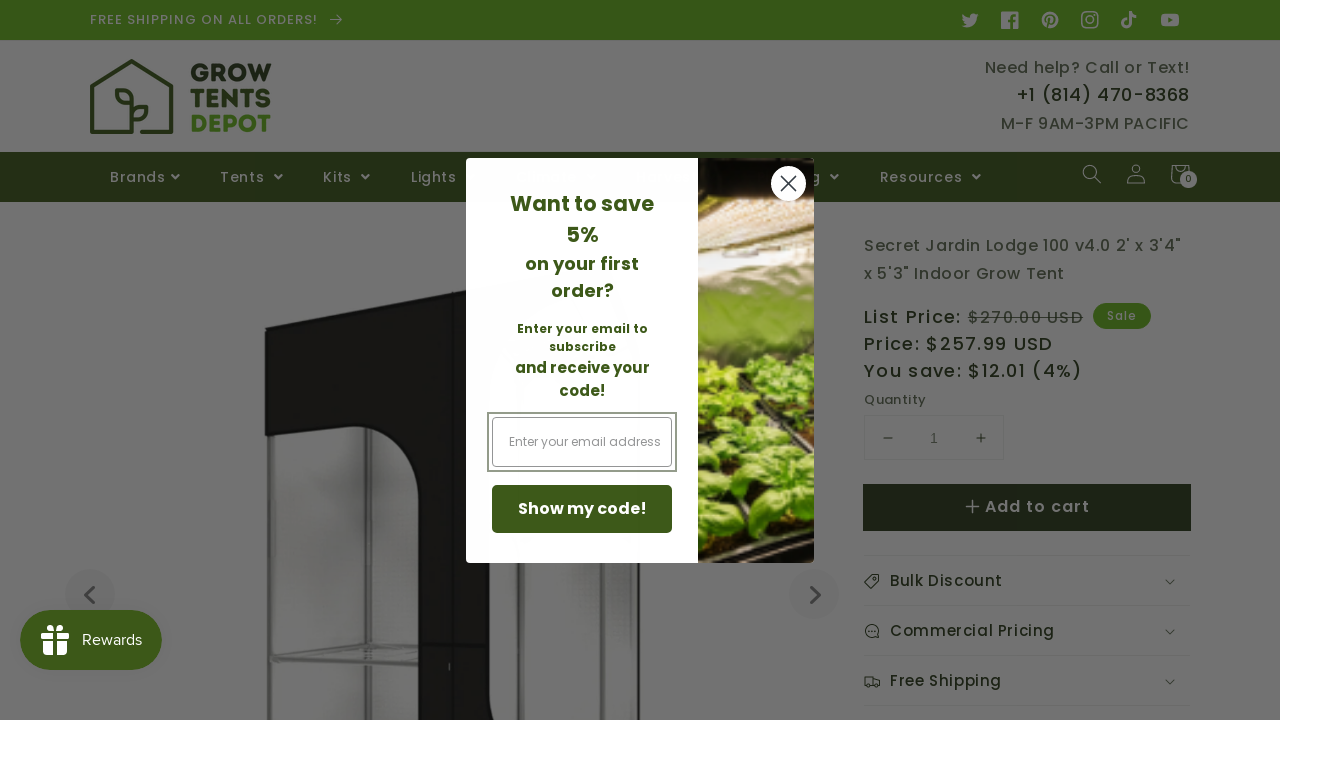

--- FILE ---
content_type: text/html; charset=utf-8
request_url: https://growtentsdepot.com/products/secret-jardin-lodge-100-v40-2x34x53-indoor-grow-tent
body_size: 81631
content:
<!doctype html>
<html class="no-js" lang="en">
  <head>
    <meta charset="utf-8">
    <meta http-equiv="X-UA-Compatible" content="IE=edge">
    <meta name="viewport" content="width=device-width,initial-scale=1">
    <meta name="theme-color" content="">
    <link rel="canonical" href="https://growtentsdepot.com/products/secret-jardin-lodge-100-v40-2x34x53-indoor-grow-tent">
    <link rel="preconnect" href="https://cdn.shopify.com" crossorigin><link rel="icon" type="image/png" href="//growtentsdepot.com/cdn/shop/files/Favicon_64px_by_64px_d5b98675-4e44-4311-9eda-6823a4d15a42_32x32.png?v=1748327681"><link rel="preconnect" href="https://fonts.shopifycdn.com" crossorigin><!-- Global site tag (gtag.js) - Google Analytics -->
<script async src="https://www.googletagmanager.com/gtag/js?id=UA-222765927-1"></script>
<script>
  window.dataLayer = window.dataLayer || [];
  function gtag(){dataLayer.push(arguments);}
  gtag('js', new Date());

  gtag('config', 'UA-222765927-1');
</script>
          <script>
            gtag('event', 'page_view', {
              'send_to': 'AW-10866912088',
              'value': 'replace with value',
              'items': [{
                'id': 'replace with value',
                'google_business_vertical': 'retail'
              }]
            });
          </script>

    

<meta property="og:site_name" content="Grow Tents Depot">
<meta property="og:url" content="https://growtentsdepot.com/products/secret-jardin-lodge-100-v40-2x34x53-indoor-grow-tent">
<meta property="og:title" content="Secret Jardin Lodge 100 v4.0 Indoor Grow Tent">
<meta property="og:type" content="product">
<meta property="og:description" content="Optimize plant growth with the Secret Jardin Grow Tent, featuring reflective Mylar M210D and sturdy Q195 steel frame for durability and efficiency."><meta property="og:image" content="http://growtentsdepot.com/cdn/shop/files/secret-jardin-lodge-100-v4-0-2-x-3-4-x-5-3-indoor-grow-tent-sjl100v40-grow-tents-39989719335154.png?v=1756880507">
  <meta property="og:image:secure_url" content="https://growtentsdepot.com/cdn/shop/files/secret-jardin-lodge-100-v4-0-2-x-3-4-x-5-3-indoor-grow-tent-sjl100v40-grow-tents-39989719335154.png?v=1756880507">
  <meta property="og:image:width" content="1500">
  <meta property="og:image:height" content="1500"><meta property="og:price:amount" content="257.99">
  <meta property="og:price:currency" content="USD"><meta name="twitter:site" content="@GrowTentsDepot"><meta name="twitter:card" content="summary_large_image">
<meta name="twitter:title" content="Secret Jardin Lodge 100 v4.0 Indoor Grow Tent">
<meta name="twitter:description" content="Optimize plant growth with the Secret Jardin Grow Tent, featuring reflective Mylar M210D and sturdy Q195 steel frame for durability and efficiency.">


    <script src="//growtentsdepot.com/cdn/shop/t/7/assets/global.js?v=36065527684960205041652133173" defer="defer"></script>
    <script>window.performance && window.performance.mark && window.performance.mark('shopify.content_for_header.start');</script><meta name="facebook-domain-verification" content="b6e32xbu8ezid35knwlctgeuzfrei8">
<meta name="facebook-domain-verification" content="m20zulk3zefohx5h6zeav5yqlqiief">
<meta id="shopify-digital-wallet" name="shopify-digital-wallet" content="/62266343666/digital_wallets/dialog">
<meta name="shopify-checkout-api-token" content="e539edfc07a376f00b0d7371e62a8905">
<meta id="in-context-paypal-metadata" data-shop-id="62266343666" data-venmo-supported="false" data-environment="production" data-locale="en_US" data-paypal-v4="true" data-currency="USD">
<link rel="alternate" type="application/json+oembed" href="https://growtentsdepot.com/products/secret-jardin-lodge-100-v40-2x34x53-indoor-grow-tent.oembed">
<script async="async" src="/checkouts/internal/preloads.js?locale=en-US"></script>
<link rel="preconnect" href="https://shop.app" crossorigin="anonymous">
<script async="async" src="https://shop.app/checkouts/internal/preloads.js?locale=en-US&shop_id=62266343666" crossorigin="anonymous"></script>
<script id="apple-pay-shop-capabilities" type="application/json">{"shopId":62266343666,"countryCode":"US","currencyCode":"USD","merchantCapabilities":["supports3DS"],"merchantId":"gid:\/\/shopify\/Shop\/62266343666","merchantName":"Grow Tents Depot","requiredBillingContactFields":["postalAddress","email","phone"],"requiredShippingContactFields":["postalAddress","email","phone"],"shippingType":"shipping","supportedNetworks":["visa","masterCard","amex","discover","elo","jcb"],"total":{"type":"pending","label":"Grow Tents Depot","amount":"1.00"},"shopifyPaymentsEnabled":true,"supportsSubscriptions":true}</script>
<script id="shopify-features" type="application/json">{"accessToken":"e539edfc07a376f00b0d7371e62a8905","betas":["rich-media-storefront-analytics"],"domain":"growtentsdepot.com","predictiveSearch":true,"shopId":62266343666,"locale":"en"}</script>
<script>var Shopify = Shopify || {};
Shopify.shop = "growtentsdepot.myshopify.com";
Shopify.locale = "en";
Shopify.currency = {"active":"USD","rate":"1.0"};
Shopify.country = "US";
Shopify.theme = {"name":"Grow Tents Depot - Live","id":132676485362,"schema_name":"Thrive","schema_version":"2022","theme_store_id":null,"role":"main"};
Shopify.theme.handle = "null";
Shopify.theme.style = {"id":null,"handle":null};
Shopify.cdnHost = "growtentsdepot.com/cdn";
Shopify.routes = Shopify.routes || {};
Shopify.routes.root = "/";</script>
<script type="module">!function(o){(o.Shopify=o.Shopify||{}).modules=!0}(window);</script>
<script>!function(o){function n(){var o=[];function n(){o.push(Array.prototype.slice.apply(arguments))}return n.q=o,n}var t=o.Shopify=o.Shopify||{};t.loadFeatures=n(),t.autoloadFeatures=n()}(window);</script>
<script>
  window.ShopifyPay = window.ShopifyPay || {};
  window.ShopifyPay.apiHost = "shop.app\/pay";
  window.ShopifyPay.redirectState = null;
</script>
<script id="shop-js-analytics" type="application/json">{"pageType":"product"}</script>
<script defer="defer" async type="module" src="//growtentsdepot.com/cdn/shopifycloud/shop-js/modules/v2/client.init-shop-cart-sync_BN7fPSNr.en.esm.js"></script>
<script defer="defer" async type="module" src="//growtentsdepot.com/cdn/shopifycloud/shop-js/modules/v2/chunk.common_Cbph3Kss.esm.js"></script>
<script defer="defer" async type="module" src="//growtentsdepot.com/cdn/shopifycloud/shop-js/modules/v2/chunk.modal_DKumMAJ1.esm.js"></script>
<script type="module">
  await import("//growtentsdepot.com/cdn/shopifycloud/shop-js/modules/v2/client.init-shop-cart-sync_BN7fPSNr.en.esm.js");
await import("//growtentsdepot.com/cdn/shopifycloud/shop-js/modules/v2/chunk.common_Cbph3Kss.esm.js");
await import("//growtentsdepot.com/cdn/shopifycloud/shop-js/modules/v2/chunk.modal_DKumMAJ1.esm.js");

  window.Shopify.SignInWithShop?.initShopCartSync?.({"fedCMEnabled":true,"windoidEnabled":true});

</script>
<script defer="defer" async type="module" src="//growtentsdepot.com/cdn/shopifycloud/shop-js/modules/v2/client.payment-terms_BxzfvcZJ.en.esm.js"></script>
<script defer="defer" async type="module" src="//growtentsdepot.com/cdn/shopifycloud/shop-js/modules/v2/chunk.common_Cbph3Kss.esm.js"></script>
<script defer="defer" async type="module" src="//growtentsdepot.com/cdn/shopifycloud/shop-js/modules/v2/chunk.modal_DKumMAJ1.esm.js"></script>
<script type="module">
  await import("//growtentsdepot.com/cdn/shopifycloud/shop-js/modules/v2/client.payment-terms_BxzfvcZJ.en.esm.js");
await import("//growtentsdepot.com/cdn/shopifycloud/shop-js/modules/v2/chunk.common_Cbph3Kss.esm.js");
await import("//growtentsdepot.com/cdn/shopifycloud/shop-js/modules/v2/chunk.modal_DKumMAJ1.esm.js");

  
</script>
<script>
  window.Shopify = window.Shopify || {};
  if (!window.Shopify.featureAssets) window.Shopify.featureAssets = {};
  window.Shopify.featureAssets['shop-js'] = {"shop-cart-sync":["modules/v2/client.shop-cart-sync_CJVUk8Jm.en.esm.js","modules/v2/chunk.common_Cbph3Kss.esm.js","modules/v2/chunk.modal_DKumMAJ1.esm.js"],"init-fed-cm":["modules/v2/client.init-fed-cm_7Fvt41F4.en.esm.js","modules/v2/chunk.common_Cbph3Kss.esm.js","modules/v2/chunk.modal_DKumMAJ1.esm.js"],"init-shop-email-lookup-coordinator":["modules/v2/client.init-shop-email-lookup-coordinator_Cc088_bR.en.esm.js","modules/v2/chunk.common_Cbph3Kss.esm.js","modules/v2/chunk.modal_DKumMAJ1.esm.js"],"init-windoid":["modules/v2/client.init-windoid_hPopwJRj.en.esm.js","modules/v2/chunk.common_Cbph3Kss.esm.js","modules/v2/chunk.modal_DKumMAJ1.esm.js"],"shop-button":["modules/v2/client.shop-button_B0jaPSNF.en.esm.js","modules/v2/chunk.common_Cbph3Kss.esm.js","modules/v2/chunk.modal_DKumMAJ1.esm.js"],"shop-cash-offers":["modules/v2/client.shop-cash-offers_DPIskqss.en.esm.js","modules/v2/chunk.common_Cbph3Kss.esm.js","modules/v2/chunk.modal_DKumMAJ1.esm.js"],"shop-toast-manager":["modules/v2/client.shop-toast-manager_CK7RT69O.en.esm.js","modules/v2/chunk.common_Cbph3Kss.esm.js","modules/v2/chunk.modal_DKumMAJ1.esm.js"],"init-shop-cart-sync":["modules/v2/client.init-shop-cart-sync_BN7fPSNr.en.esm.js","modules/v2/chunk.common_Cbph3Kss.esm.js","modules/v2/chunk.modal_DKumMAJ1.esm.js"],"init-customer-accounts-sign-up":["modules/v2/client.init-customer-accounts-sign-up_CfPf4CXf.en.esm.js","modules/v2/client.shop-login-button_DeIztwXF.en.esm.js","modules/v2/chunk.common_Cbph3Kss.esm.js","modules/v2/chunk.modal_DKumMAJ1.esm.js"],"pay-button":["modules/v2/client.pay-button_CgIwFSYN.en.esm.js","modules/v2/chunk.common_Cbph3Kss.esm.js","modules/v2/chunk.modal_DKumMAJ1.esm.js"],"init-customer-accounts":["modules/v2/client.init-customer-accounts_DQ3x16JI.en.esm.js","modules/v2/client.shop-login-button_DeIztwXF.en.esm.js","modules/v2/chunk.common_Cbph3Kss.esm.js","modules/v2/chunk.modal_DKumMAJ1.esm.js"],"avatar":["modules/v2/client.avatar_BTnouDA3.en.esm.js"],"init-shop-for-new-customer-accounts":["modules/v2/client.init-shop-for-new-customer-accounts_CsZy_esa.en.esm.js","modules/v2/client.shop-login-button_DeIztwXF.en.esm.js","modules/v2/chunk.common_Cbph3Kss.esm.js","modules/v2/chunk.modal_DKumMAJ1.esm.js"],"shop-follow-button":["modules/v2/client.shop-follow-button_BRMJjgGd.en.esm.js","modules/v2/chunk.common_Cbph3Kss.esm.js","modules/v2/chunk.modal_DKumMAJ1.esm.js"],"checkout-modal":["modules/v2/client.checkout-modal_B9Drz_yf.en.esm.js","modules/v2/chunk.common_Cbph3Kss.esm.js","modules/v2/chunk.modal_DKumMAJ1.esm.js"],"shop-login-button":["modules/v2/client.shop-login-button_DeIztwXF.en.esm.js","modules/v2/chunk.common_Cbph3Kss.esm.js","modules/v2/chunk.modal_DKumMAJ1.esm.js"],"lead-capture":["modules/v2/client.lead-capture_DXYzFM3R.en.esm.js","modules/v2/chunk.common_Cbph3Kss.esm.js","modules/v2/chunk.modal_DKumMAJ1.esm.js"],"shop-login":["modules/v2/client.shop-login_CA5pJqmO.en.esm.js","modules/v2/chunk.common_Cbph3Kss.esm.js","modules/v2/chunk.modal_DKumMAJ1.esm.js"],"payment-terms":["modules/v2/client.payment-terms_BxzfvcZJ.en.esm.js","modules/v2/chunk.common_Cbph3Kss.esm.js","modules/v2/chunk.modal_DKumMAJ1.esm.js"]};
</script>
<script>(function() {
  var isLoaded = false;
  function asyncLoad() {
    if (isLoaded) return;
    isLoaded = true;
    var urls = ["https:\/\/js.smile.io\/v1\/smile-shopify.js?shop=growtentsdepot.myshopify.com","\/\/cdn.shopify.com\/proxy\/c36ce730c7887517158bd5f791b6588de4115c1700110a493bda6e622fe197aa\/static.cdn.printful.com\/static\/js\/external\/shopify-product-customizer.js?v=0.28\u0026shop=growtentsdepot.myshopify.com\u0026sp-cache-control=cHVibGljLCBtYXgtYWdlPTkwMA","\/\/cdn.shopify.com\/proxy\/f217c6ce8e3e483e9b6812346f25ff8348f02c9f108d8ae36bcd38030ab88e6b\/shopify-script-tags.s3.eu-west-1.amazonaws.com\/smartseo\/instantpage.js?shop=growtentsdepot.myshopify.com\u0026sp-cache-control=cHVibGljLCBtYXgtYWdlPTkwMA","https:\/\/shopify.onetreeplanted.app\/script.js?shop=growtentsdepot.myshopify.com"];
    for (var i = 0; i < urls.length; i++) {
      var s = document.createElement('script');
      s.type = 'text/javascript';
      s.async = true;
      s.src = urls[i];
      var x = document.getElementsByTagName('script')[0];
      x.parentNode.insertBefore(s, x);
    }
  };
  if(window.attachEvent) {
    window.attachEvent('onload', asyncLoad);
  } else {
    window.addEventListener('load', asyncLoad, false);
  }
})();</script>
<script id="__st">var __st={"a":62266343666,"offset":-28800,"reqid":"f3e4cf0d-9010-4e98-bade-dea278095e4b-1769768484","pageurl":"growtentsdepot.com\/products\/secret-jardin-lodge-100-v40-2x34x53-indoor-grow-tent","u":"dfe08a52ddf5","p":"product","rtyp":"product","rid":7905400422642};</script>
<script>window.ShopifyPaypalV4VisibilityTracking = true;</script>
<script id="captcha-bootstrap">!function(){'use strict';const t='contact',e='account',n='new_comment',o=[[t,t],['blogs',n],['comments',n],[t,'customer']],c=[[e,'customer_login'],[e,'guest_login'],[e,'recover_customer_password'],[e,'create_customer']],r=t=>t.map((([t,e])=>`form[action*='/${t}']:not([data-nocaptcha='true']) input[name='form_type'][value='${e}']`)).join(','),a=t=>()=>t?[...document.querySelectorAll(t)].map((t=>t.form)):[];function s(){const t=[...o],e=r(t);return a(e)}const i='password',u='form_key',d=['recaptcha-v3-token','g-recaptcha-response','h-captcha-response',i],f=()=>{try{return window.sessionStorage}catch{return}},m='__shopify_v',_=t=>t.elements[u];function p(t,e,n=!1){try{const o=window.sessionStorage,c=JSON.parse(o.getItem(e)),{data:r}=function(t){const{data:e,action:n}=t;return t[m]||n?{data:e,action:n}:{data:t,action:n}}(c);for(const[e,n]of Object.entries(r))t.elements[e]&&(t.elements[e].value=n);n&&o.removeItem(e)}catch(o){console.error('form repopulation failed',{error:o})}}const l='form_type',E='cptcha';function T(t){t.dataset[E]=!0}const w=window,h=w.document,L='Shopify',v='ce_forms',y='captcha';let A=!1;((t,e)=>{const n=(g='f06e6c50-85a8-45c8-87d0-21a2b65856fe',I='https://cdn.shopify.com/shopifycloud/storefront-forms-hcaptcha/ce_storefront_forms_captcha_hcaptcha.v1.5.2.iife.js',D={infoText:'Protected by hCaptcha',privacyText:'Privacy',termsText:'Terms'},(t,e,n)=>{const o=w[L][v],c=o.bindForm;if(c)return c(t,g,e,D).then(n);var r;o.q.push([[t,g,e,D],n]),r=I,A||(h.body.append(Object.assign(h.createElement('script'),{id:'captcha-provider',async:!0,src:r})),A=!0)});var g,I,D;w[L]=w[L]||{},w[L][v]=w[L][v]||{},w[L][v].q=[],w[L][y]=w[L][y]||{},w[L][y].protect=function(t,e){n(t,void 0,e),T(t)},Object.freeze(w[L][y]),function(t,e,n,w,h,L){const[v,y,A,g]=function(t,e,n){const i=e?o:[],u=t?c:[],d=[...i,...u],f=r(d),m=r(i),_=r(d.filter((([t,e])=>n.includes(e))));return[a(f),a(m),a(_),s()]}(w,h,L),I=t=>{const e=t.target;return e instanceof HTMLFormElement?e:e&&e.form},D=t=>v().includes(t);t.addEventListener('submit',(t=>{const e=I(t);if(!e)return;const n=D(e)&&!e.dataset.hcaptchaBound&&!e.dataset.recaptchaBound,o=_(e),c=g().includes(e)&&(!o||!o.value);(n||c)&&t.preventDefault(),c&&!n&&(function(t){try{if(!f())return;!function(t){const e=f();if(!e)return;const n=_(t);if(!n)return;const o=n.value;o&&e.removeItem(o)}(t);const e=Array.from(Array(32),(()=>Math.random().toString(36)[2])).join('');!function(t,e){_(t)||t.append(Object.assign(document.createElement('input'),{type:'hidden',name:u})),t.elements[u].value=e}(t,e),function(t,e){const n=f();if(!n)return;const o=[...t.querySelectorAll(`input[type='${i}']`)].map((({name:t})=>t)),c=[...d,...o],r={};for(const[a,s]of new FormData(t).entries())c.includes(a)||(r[a]=s);n.setItem(e,JSON.stringify({[m]:1,action:t.action,data:r}))}(t,e)}catch(e){console.error('failed to persist form',e)}}(e),e.submit())}));const S=(t,e)=>{t&&!t.dataset[E]&&(n(t,e.some((e=>e===t))),T(t))};for(const o of['focusin','change'])t.addEventListener(o,(t=>{const e=I(t);D(e)&&S(e,y())}));const B=e.get('form_key'),M=e.get(l),P=B&&M;t.addEventListener('DOMContentLoaded',(()=>{const t=y();if(P)for(const e of t)e.elements[l].value===M&&p(e,B);[...new Set([...A(),...v().filter((t=>'true'===t.dataset.shopifyCaptcha))])].forEach((e=>S(e,t)))}))}(h,new URLSearchParams(w.location.search),n,t,e,['guest_login'])})(!0,!0)}();</script>
<script integrity="sha256-4kQ18oKyAcykRKYeNunJcIwy7WH5gtpwJnB7kiuLZ1E=" data-source-attribution="shopify.loadfeatures" defer="defer" src="//growtentsdepot.com/cdn/shopifycloud/storefront/assets/storefront/load_feature-a0a9edcb.js" crossorigin="anonymous"></script>
<script crossorigin="anonymous" defer="defer" src="//growtentsdepot.com/cdn/shopifycloud/storefront/assets/shopify_pay/storefront-65b4c6d7.js?v=20250812"></script>
<script data-source-attribution="shopify.dynamic_checkout.dynamic.init">var Shopify=Shopify||{};Shopify.PaymentButton=Shopify.PaymentButton||{isStorefrontPortableWallets:!0,init:function(){window.Shopify.PaymentButton.init=function(){};var t=document.createElement("script");t.src="https://growtentsdepot.com/cdn/shopifycloud/portable-wallets/latest/portable-wallets.en.js",t.type="module",document.head.appendChild(t)}};
</script>
<script data-source-attribution="shopify.dynamic_checkout.buyer_consent">
  function portableWalletsHideBuyerConsent(e){var t=document.getElementById("shopify-buyer-consent"),n=document.getElementById("shopify-subscription-policy-button");t&&n&&(t.classList.add("hidden"),t.setAttribute("aria-hidden","true"),n.removeEventListener("click",e))}function portableWalletsShowBuyerConsent(e){var t=document.getElementById("shopify-buyer-consent"),n=document.getElementById("shopify-subscription-policy-button");t&&n&&(t.classList.remove("hidden"),t.removeAttribute("aria-hidden"),n.addEventListener("click",e))}window.Shopify?.PaymentButton&&(window.Shopify.PaymentButton.hideBuyerConsent=portableWalletsHideBuyerConsent,window.Shopify.PaymentButton.showBuyerConsent=portableWalletsShowBuyerConsent);
</script>
<script data-source-attribution="shopify.dynamic_checkout.cart.bootstrap">document.addEventListener("DOMContentLoaded",(function(){function t(){return document.querySelector("shopify-accelerated-checkout-cart, shopify-accelerated-checkout")}if(t())Shopify.PaymentButton.init();else{new MutationObserver((function(e,n){t()&&(Shopify.PaymentButton.init(),n.disconnect())})).observe(document.body,{childList:!0,subtree:!0})}}));
</script>
<link id="shopify-accelerated-checkout-styles" rel="stylesheet" media="screen" href="https://growtentsdepot.com/cdn/shopifycloud/portable-wallets/latest/accelerated-checkout-backwards-compat.css" crossorigin="anonymous">
<style id="shopify-accelerated-checkout-cart">
        #shopify-buyer-consent {
  margin-top: 1em;
  display: inline-block;
  width: 100%;
}

#shopify-buyer-consent.hidden {
  display: none;
}

#shopify-subscription-policy-button {
  background: none;
  border: none;
  padding: 0;
  text-decoration: underline;
  font-size: inherit;
  cursor: pointer;
}

#shopify-subscription-policy-button::before {
  box-shadow: none;
}

      </style>
<script id="sections-script" data-sections="main-product,product-recommendations,header,footer" defer="defer" src="//growtentsdepot.com/cdn/shop/t/7/compiled_assets/scripts.js?v=64642"></script>
<script>window.performance && window.performance.mark && window.performance.mark('shopify.content_for_header.end');</script>


    <style data-shopify>
      @font-face {
  font-family: Poppins;
  font-weight: 500;
  font-style: normal;
  font-display: swap;
  src: url("//growtentsdepot.com/cdn/fonts/poppins/poppins_n5.ad5b4b72b59a00358afc706450c864c3c8323842.woff2") format("woff2"),
       url("//growtentsdepot.com/cdn/fonts/poppins/poppins_n5.33757fdf985af2d24b32fcd84c9a09224d4b2c39.woff") format("woff");
}

      @font-face {
  font-family: Poppins;
  font-weight: 700;
  font-style: normal;
  font-display: swap;
  src: url("//growtentsdepot.com/cdn/fonts/poppins/poppins_n7.56758dcf284489feb014a026f3727f2f20a54626.woff2") format("woff2"),
       url("//growtentsdepot.com/cdn/fonts/poppins/poppins_n7.f34f55d9b3d3205d2cd6f64955ff4b36f0cfd8da.woff") format("woff");
}

      @font-face {
  font-family: Poppins;
  font-weight: 500;
  font-style: italic;
  font-display: swap;
  src: url("//growtentsdepot.com/cdn/fonts/poppins/poppins_i5.6acfce842c096080e34792078ef3cb7c3aad24d4.woff2") format("woff2"),
       url("//growtentsdepot.com/cdn/fonts/poppins/poppins_i5.a49113e4fe0ad7fd7716bd237f1602cbec299b3c.woff") format("woff");
}

      @font-face {
  font-family: Poppins;
  font-weight: 700;
  font-style: italic;
  font-display: swap;
  src: url("//growtentsdepot.com/cdn/fonts/poppins/poppins_i7.42fd71da11e9d101e1e6c7932199f925f9eea42d.woff2") format("woff2"),
       url("//growtentsdepot.com/cdn/fonts/poppins/poppins_i7.ec8499dbd7616004e21155106d13837fff4cf556.woff") format("woff");
}

      @font-face {
  font-family: Poppins;
  font-weight: 500;
  font-style: normal;
  font-display: swap;
  src: url("//growtentsdepot.com/cdn/fonts/poppins/poppins_n5.ad5b4b72b59a00358afc706450c864c3c8323842.woff2") format("woff2"),
       url("//growtentsdepot.com/cdn/fonts/poppins/poppins_n5.33757fdf985af2d24b32fcd84c9a09224d4b2c39.woff") format("woff");
}


      :root {
        --font-body-family: Poppins, sans-serif;
        --font-body-style: normal;
        --font-body-weight: 500;

        --font-heading-family: Poppins, sans-serif;
        --font-heading-style: normal;
        --font-heading-weight: 500;

    	--font-body-scale: 1.0;
        --font-heading-scale: 1.0;
    
        --color-base-text: 42, 59, 25;
        --color-base-background-1: 255, 255, 255;
        --color-base-background-2: 230, 231, 226;
        --color-base-solid-button-labels: 255, 255, 255;
        --color-base-outline-button-labels: 42, 59, 25;
        --color-base-accent-1: 107, 186, 31;
        --color-base-accent-2: 107, 186, 31;
        --payment-terms-background-color: #FFFFFF;

        --gradient-base-background-1: #FFFFFF;
        --gradient-base-background-2: #e6e7e2;
        --gradient-base-accent-1: #6bba1f;
        --gradient-base-accent-2: #6bba1f;

        --page-width: 1200px;
        --page-width-margin: 0rem;
      }

      *,
      *::before,
      *::after {
        box-sizing: inherit;
      }

      html {
        box-sizing: border-box;
        font-size: calc(var(--font-body-scale) * 62.5%);
        height: 100%;
      }

      body {
        display: grid;
        grid-template-rows: auto auto 1fr auto;
        grid-template-columns: 100%;
        min-height: 100%;
        margin: 0;
        font-size: 1.5rem;
        letter-spacing: 0.06rem;
        line-height: calc(1 + 0.8 / var(--font-body-scale));
        font-family: var(--font-body-family);
        font-style: var(--font-body-style);
        font-weight: var(--font-body-weight);
      }

      @media screen and (min-width: 750px) {
        body {
          font-size: 1.6rem;
        }
      }
      }
    </style>

    <link href="//growtentsdepot.com/cdn/shop/t/7/assets/base.css?v=135228762084218656981652133149" rel="stylesheet" type="text/css" media="all" />
    <link href="//growtentsdepot.com/cdn/shop/t/7/assets/shopify-theme.css?v=25847502153361088681749771605" rel="stylesheet" type="text/css" media="all" />
<link rel="preload" as="font" href="//growtentsdepot.com/cdn/fonts/poppins/poppins_n5.ad5b4b72b59a00358afc706450c864c3c8323842.woff2" type="font/woff2" crossorigin><link rel="preload" as="font" href="//growtentsdepot.com/cdn/fonts/poppins/poppins_n5.ad5b4b72b59a00358afc706450c864c3c8323842.woff2" type="font/woff2" crossorigin><link rel="stylesheet" href="//growtentsdepot.com/cdn/shop/t/7/assets/component-predictive-search.css?v=171342419786403665911652133165" media="print" onload="this.media='all'"><script>document.documentElement.className = document.documentElement.className.replace('no-js', 'js');</script>
    
     <!-- jQuery -->
  	<script src="//cdnjs.cloudflare.com/ajax/libs/jquery/3.5.1/jquery.min.js" type="text/javascript"></script>
    <link href="//cdnjs.cloudflare.com/ajax/libs/font-awesome/5.15.2/css/all.min.css" rel="stylesheet" type="text/css" media="all" />
    <script src="//growtentsdepot.com/cdn/shopifycloud/storefront/assets/themes_support/api.jquery-7ab1a3a4.js" type="text/javascript"></script>
    <script>
      /*document.addEventListener('contextmenu', function(e) {
        e.preventDefault();
      });
      document.onkeydown = function(e) {
        if(event.keyCode == 123) {
          return false;
        }
        if(e.ctrlKey && e.shiftKey && e.keyCode == 'I'.charCodeAt(0)) {
          return false;
        }
        if(e.ctrlKey && e.shiftKey && e.keyCode == 'C'.charCodeAt(0)) {
          return false;
        }
        if(e.ctrlKey && e.shiftKey && e.keyCode == 'J'.charCodeAt(0)) {
          return false;
        }
        if(e.ctrlKey && e.keyCode == 'U'.charCodeAt(0)) {
          return false;
        }
      }*/
    </script>
     <script src="//growtentsdepot.com/cdn/shop/t/7/assets/vendor.js?v=121008464707925636981652133191" defer="defer"></script>
     
     <!-- Fancybox -->
     <link rel="stylesheet" href="https://cdn.jsdelivr.net/gh/fancyapps/fancybox@3.5.7/dist/jquery.fancybox.min.css" />
     <script src="//cdn.jsdelivr.net/gh/fancyapps/fancybox@3.5.7/dist/jquery.fancybox.min.js" type="text/javascript"></script>
	 <link href="//cdnjs.cloudflare.com/ajax/libs/fancybox/2.1.5/jquery.fancybox.min.css" rel="stylesheet" type="text/css" media="all" />
     
     <script src="//cdnjs.cloudflare.com/ajax/libs/jquery/2.1.3/jquery.min.js" type="text/javascript"></script>

     <!-- Slick Testi-->

     <link href="//cdn.jsdelivr.net/npm/slick-carousel@1.8.1/slick/slick.css" rel="stylesheet" type="text/css" media="all" />
     <script src="//cdn.jsdelivr.net/npm/slick-carousel@1.8.1/slick/slick.min.js" type="text/javascript"></script> 
     <link rel="stylesheet" href="https://cdnjs.cloudflare.com/ajax/libs/slick-carousel/1.5.9/slick-theme.min.css" />
    <link rel="stylesheet" href="https://cdnjs.cloudflare.com/ajax/libs/slick-carousel/1.5.9/slick.min.css">
    
    
  	
  	
    
<!-- Start of Judge.me Core -->
<link rel="dns-prefetch" href="https://cdn.judge.me/">
<script data-cfasync='false' class='jdgm-settings-script'>window.jdgmSettings={"pagination":5,"disable_web_reviews":false,"badge_no_review_text":"No reviews","badge_n_reviews_text":"{{ average_rating_1_decimal }} stars from {{ n }} review/reviews","badge_star_color":"#6bba1f","hide_badge_preview_if_no_reviews":true,"badge_hide_text":false,"enforce_center_preview_badge":false,"widget_title":"Customer Reviews","widget_open_form_text":"Write a review","widget_close_form_text":"Cancel review","widget_refresh_page_text":"Refresh page","widget_summary_text":"Based on {{ number_of_reviews }} review/reviews","widget_no_review_text":"Be the first to write a review","widget_name_field_text":"Display name","widget_verified_name_field_text":"Verified Name (public)","widget_name_placeholder_text":"Display name","widget_required_field_error_text":"This field is required.","widget_email_field_text":"Email address","widget_verified_email_field_text":"Verified Email (private, can not be edited)","widget_email_placeholder_text":"Your email address","widget_email_field_error_text":"Please enter a valid email address.","widget_rating_field_text":"Rating","widget_review_title_field_text":"Review Title","widget_review_title_placeholder_text":"Give your review a title","widget_review_body_field_text":"Review content","widget_review_body_placeholder_text":"Start writing here...","widget_pictures_field_text":"Picture/Video (optional)","widget_submit_review_text":"Submit Review","widget_submit_verified_review_text":"Submit Verified Review","widget_submit_success_msg_with_auto_publish":"Thank you! Please refresh the page in a few moments to see your review. You can remove or edit your review by logging into \u003ca href='https://judge.me/login' target='_blank' rel='nofollow noopener'\u003eJudge.me\u003c/a\u003e","widget_submit_success_msg_no_auto_publish":"Thank you! Your review will be published as soon as it is approved by the shop admin. You can remove or edit your review by logging into \u003ca href='https://judge.me/login' target='_blank' rel='nofollow noopener'\u003eJudge.me\u003c/a\u003e","widget_show_default_reviews_out_of_total_text":"Showing {{ n_reviews_shown }} out of {{ n_reviews }} reviews.","widget_show_all_link_text":"Show all","widget_show_less_link_text":"Show less","widget_author_said_text":"{{ reviewer_name }} said:","widget_days_text":"{{ n }} days ago","widget_weeks_text":"{{ n }} week/weeks ago","widget_months_text":"{{ n }} month/months ago","widget_years_text":"{{ n }} year/years ago","widget_yesterday_text":"Yesterday","widget_today_text":"Today","widget_replied_text":"\u003e\u003e {{ shop_name }} replied:","widget_read_more_text":"Read more","widget_reviewer_name_as_initial":"last_initial","widget_rating_filter_color":"#6bba1f","widget_rating_filter_see_all_text":"See all reviews","widget_sorting_most_recent_text":"Most Recent","widget_sorting_highest_rating_text":"Highest Rating","widget_sorting_lowest_rating_text":"Lowest Rating","widget_sorting_with_pictures_text":"Only Pictures","widget_sorting_most_helpful_text":"Most Helpful","widget_open_question_form_text":"Ask a question","widget_reviews_subtab_text":"Reviews","widget_questions_subtab_text":"Questions","widget_question_label_text":"Question","widget_answer_label_text":"Answer","widget_question_placeholder_text":"Write your question here","widget_submit_question_text":"Submit Question","widget_question_submit_success_text":"Thank you for your question! We will notify you once it gets answered.","widget_star_color":"#6bba1f","verified_badge_text":"Verified","verified_badge_bg_color":"","verified_badge_text_color":"","verified_badge_placement":"left-of-reviewer-name","widget_review_max_height":2,"widget_hide_border":false,"widget_social_share":false,"widget_thumb":false,"widget_review_location_show":true,"widget_location_format":"city_state_code_only","all_reviews_include_out_of_store_products":false,"all_reviews_out_of_store_text":"(out of store)","all_reviews_pagination":100,"all_reviews_product_name_prefix_text":"about","enable_review_pictures":true,"enable_question_anwser":true,"widget_theme":"","review_date_format":"mm/dd/yyyy","default_sort_method":"highest-rating","widget_product_reviews_subtab_text":"Product Reviews","widget_shop_reviews_subtab_text":"Shop Reviews","widget_other_products_reviews_text":"Reviews for other products","widget_store_reviews_subtab_text":"Store reviews","widget_no_store_reviews_text":"This store hasn't received any reviews yet","widget_web_restriction_product_reviews_text":"This product hasn't received any reviews yet","widget_no_items_text":"No items found","widget_show_more_text":"Show more","widget_write_a_store_review_text":"Write a Store Review","widget_other_languages_heading":"Reviews in Other Languages","widget_translate_review_text":"Translate review to {{ language }}","widget_translating_review_text":"Translating...","widget_show_original_translation_text":"Show original ({{ language }})","widget_translate_review_failed_text":"Review couldn't be translated.","widget_translate_review_retry_text":"Retry","widget_translate_review_try_again_later_text":"Try again later","show_product_url_for_grouped_product":false,"widget_sorting_pictures_first_text":"Pictures First","show_pictures_on_all_rev_page_mobile":true,"show_pictures_on_all_rev_page_desktop":true,"floating_tab_hide_mobile_install_preference":false,"floating_tab_button_name":"★ Reviews","floating_tab_title":"Let customers speak for us","floating_tab_button_color":"","floating_tab_button_background_color":"","floating_tab_url":"","floating_tab_url_enabled":false,"floating_tab_tab_style":"text","all_reviews_text_badge_text":"Customers rate us {{ shop.metafields.judgeme.all_reviews_rating | round: 1 }}/5 based on {{ shop.metafields.judgeme.all_reviews_count }} reviews.","all_reviews_text_badge_text_branded_style":"{{ shop.metafields.judgeme.all_reviews_rating | round: 1 }} out of 5 stars based on {{ shop.metafields.judgeme.all_reviews_count }} reviews","is_all_reviews_text_badge_a_link":true,"show_stars_for_all_reviews_text_badge":true,"all_reviews_text_badge_url":"","all_reviews_text_style":"text","all_reviews_text_color_style":"judgeme_brand_color","all_reviews_text_color":"#108474","all_reviews_text_show_jm_brand":true,"featured_carousel_show_header":true,"featured_carousel_title":"Let our customers speak for us!","testimonials_carousel_title":"Customers are saying","videos_carousel_title":"Real customer stories","cards_carousel_title":"Customers are saying","featured_carousel_count_text":"from {{ n }} reviews","featured_carousel_add_link_to_all_reviews_page":true,"featured_carousel_url":"/pages/product-reviews","featured_carousel_show_images":true,"featured_carousel_autoslide_interval":10,"featured_carousel_arrows_on_the_sides":true,"featured_carousel_height":250,"featured_carousel_width":80,"featured_carousel_image_size":100,"featured_carousel_image_height":300,"featured_carousel_arrow_color":"#6bba1f","verified_count_badge_style":"branded","verified_count_badge_orientation":"horizontal","verified_count_badge_color_style":"custom","verified_count_badge_color":"#6BBA1F","is_verified_count_badge_a_link":false,"verified_count_badge_url":"","verified_count_badge_show_jm_brand":true,"widget_rating_preset_default":5,"widget_first_sub_tab":"product-reviews","widget_show_histogram":true,"widget_histogram_use_custom_color":true,"widget_pagination_use_custom_color":true,"widget_star_use_custom_color":true,"widget_verified_badge_use_custom_color":false,"widget_write_review_use_custom_color":false,"picture_reminder_submit_button":"Upload Pictures","enable_review_videos":true,"mute_video_by_default":true,"widget_sorting_videos_first_text":"Videos First","widget_review_pending_text":"Pending","featured_carousel_items_for_large_screen":3,"social_share_options_order":"Facebook,Twitter,Pinterest,LinkedIn","remove_microdata_snippet":true,"disable_json_ld":false,"enable_json_ld_products":false,"preview_badge_show_question_text":true,"preview_badge_no_question_text":"No questions","preview_badge_n_question_text":"{{ number_of_questions }} question/questions","qa_badge_show_icon":false,"qa_badge_position":"same-row","remove_judgeme_branding":false,"widget_add_search_bar":false,"widget_search_bar_placeholder":"Search","widget_sorting_verified_only_text":"Verified only","featured_carousel_theme":"gallery","featured_carousel_show_rating":true,"featured_carousel_show_title":true,"featured_carousel_show_body":true,"featured_carousel_show_date":false,"featured_carousel_show_reviewer":true,"featured_carousel_show_product":true,"featured_carousel_header_background_color":"#108474","featured_carousel_header_text_color":"#ffffff","featured_carousel_name_product_separator":"reviewed","featured_carousel_full_star_background":"#108474","featured_carousel_empty_star_background":"#dadada","featured_carousel_vertical_theme_background":"#f9fafb","featured_carousel_verified_badge_enable":true,"featured_carousel_verified_badge_color":"false","featured_carousel_border_style":"round","featured_carousel_review_line_length_limit":3,"featured_carousel_more_reviews_button_text":"Read more reviews","featured_carousel_view_product_button_text":"View product","all_reviews_page_load_reviews_on":"scroll","all_reviews_page_load_more_text":"Load More Reviews","disable_fb_tab_reviews":false,"enable_ajax_cdn_cache":false,"widget_public_name_text":"displayed publicly like","default_reviewer_name":"John Smith","default_reviewer_name_has_non_latin":true,"widget_reviewer_anonymous":"Anonymous","medals_widget_title":"Judge.me Review Medals","medals_widget_background_color":"#FFFFFF","medals_widget_position":"footer_all_pages","medals_widget_border_color":"#f9fafb","medals_widget_verified_text_position":"left","medals_widget_use_monochromatic_version":true,"medals_widget_elements_color":"#6BBA1F","show_reviewer_avatar":false,"widget_invalid_yt_video_url_error_text":"Not a YouTube video URL","widget_max_length_field_error_text":"Please enter no more than {0} characters.","widget_show_country_flag":true,"widget_show_collected_via_shop_app":true,"widget_verified_by_shop_badge_style":"dark","widget_verified_by_shop_text":"Verified by Shop","widget_show_photo_gallery":true,"widget_load_with_code_splitting":true,"widget_ugc_install_preference":false,"widget_ugc_title":"Check out our recent social media posts!","widget_ugc_subtitle":"Tag us to see your picture featured in our page","widget_ugc_arrows_color":"#ffffff","widget_ugc_primary_button_text":"Buy Now","widget_ugc_primary_button_background_color":"#3D5919","widget_ugc_primary_button_text_color":"#ffffff","widget_ugc_primary_button_border_width":"0","widget_ugc_primary_button_border_style":"none","widget_ugc_primary_button_border_color":"#3D5919","widget_ugc_primary_button_border_radius":"25","widget_ugc_secondary_button_text":"Load More","widget_ugc_secondary_button_background_color":"#ffffff","widget_ugc_secondary_button_text_color":"#3D5919","widget_ugc_secondary_button_border_width":"2","widget_ugc_secondary_button_border_style":"solid","widget_ugc_secondary_button_border_color":"#3D5919","widget_ugc_secondary_button_border_radius":"25","widget_ugc_reviews_button_text":"View Reviews","widget_ugc_reviews_button_background_color":"#ffffff","widget_ugc_reviews_button_text_color":"#3D5919","widget_ugc_reviews_button_border_width":"2","widget_ugc_reviews_button_border_style":"solid","widget_ugc_reviews_button_border_color":"#3D5919","widget_ugc_reviews_button_border_radius":"25","widget_ugc_reviews_button_link_to":"store-product-page","widget_ugc_show_post_date":true,"widget_ugc_max_width":"1200","widget_rating_metafield_value_type":true,"widget_primary_color":"#3d5919","widget_enable_secondary_color":true,"widget_secondary_color":"#FFFFFF","widget_summary_average_rating_text":"{{ average_rating }} out of 5","widget_media_grid_title":"Customer photos \u0026 videos","widget_media_grid_see_more_text":"See more","widget_round_style":true,"widget_show_product_medals":true,"widget_verified_by_judgeme_text":"Verified by Judge.me","widget_show_store_medals":true,"widget_verified_by_judgeme_text_in_store_medals":"Verified by Judge.me","widget_media_field_exceed_quantity_message":"Sorry, we can only accept {{ max_media }} for one review.","widget_media_field_exceed_limit_message":"{{ file_name }} is too large, please select a {{ media_type }} less than {{ size_limit }}MB.","widget_review_submitted_text":"Review Submitted!","widget_question_submitted_text":"Question Submitted!","widget_close_form_text_question":"Cancel","widget_write_your_answer_here_text":"Write your answer here","widget_enabled_branded_link":true,"widget_show_collected_by_judgeme":true,"widget_reviewer_name_color":"","widget_write_review_text_color":"","widget_write_review_bg_color":"","widget_collected_by_judgeme_text":"collected by Judge.me","widget_pagination_type":"load_more","widget_load_more_text":"Load More","widget_load_more_color":"#6bba1f","widget_full_review_text":"Full Review","widget_read_more_reviews_text":"Read More Reviews","widget_read_questions_text":"Read Questions","widget_questions_and_answers_text":"Questions \u0026 Answers","widget_verified_by_text":"Verified by","widget_verified_text":"Verified","widget_number_of_reviews_text":"{{ number_of_reviews }} reviews","widget_back_button_text":"Back","widget_next_button_text":"Next","widget_custom_forms_filter_button":"Filters","custom_forms_style":"vertical","widget_show_review_information":false,"how_reviews_are_collected":"How reviews are collected?","widget_show_review_keywords":false,"widget_gdpr_statement":"How we use your data: We'll only contact you about the review you left, and only if necessary. By submitting your review, you agree to Judge.me's \u003ca href='https://judge.me/terms' target='_blank' rel='nofollow noopener'\u003eterms\u003c/a\u003e, \u003ca href='https://judge.me/privacy' target='_blank' rel='nofollow noopener'\u003eprivacy\u003c/a\u003e and \u003ca href='https://judge.me/content-policy' target='_blank' rel='nofollow noopener'\u003econtent\u003c/a\u003e policies.","widget_multilingual_sorting_enabled":false,"widget_translate_review_content_enabled":false,"widget_translate_review_content_method":"manual","popup_widget_review_selection":"automatically_with_pictures","popup_widget_round_border_style":true,"popup_widget_show_title":true,"popup_widget_show_body":true,"popup_widget_show_reviewer":false,"popup_widget_show_product":true,"popup_widget_show_pictures":true,"popup_widget_use_review_picture":true,"popup_widget_show_on_home_page":true,"popup_widget_show_on_product_page":true,"popup_widget_show_on_collection_page":true,"popup_widget_show_on_cart_page":true,"popup_widget_position":"bottom_left","popup_widget_first_review_delay":5,"popup_widget_duration":5,"popup_widget_interval":5,"popup_widget_review_count":5,"popup_widget_hide_on_mobile":true,"review_snippet_widget_round_border_style":true,"review_snippet_widget_card_color":"#FFFFFF","review_snippet_widget_slider_arrows_background_color":"#FFFFFF","review_snippet_widget_slider_arrows_color":"#000000","review_snippet_widget_star_color":"#108474","show_product_variant":true,"all_reviews_product_variant_label_text":"Variant: ","widget_show_verified_branding":true,"widget_ai_summary_title":"Customers say","widget_ai_summary_disclaimer":"AI-powered review summary based on recent customer reviews","widget_show_ai_summary":false,"widget_show_ai_summary_bg":false,"widget_show_review_title_input":true,"redirect_reviewers_invited_via_email":"review_widget","request_store_review_after_product_review":false,"request_review_other_products_in_order":false,"review_form_color_scheme":"default","review_form_corner_style":"square","review_form_star_color":{},"review_form_text_color":"#333333","review_form_background_color":"#ffffff","review_form_field_background_color":"#fafafa","review_form_button_color":{},"review_form_button_text_color":"#ffffff","review_form_modal_overlay_color":"#000000","review_content_screen_title_text":"How would you rate this product?","review_content_introduction_text":"We would love it if you would share a bit about your experience.","store_review_form_title_text":"How would you rate this store?","store_review_form_introduction_text":"We would love it if you would share a bit about your experience.","show_review_guidance_text":true,"one_star_review_guidance_text":"Poor","five_star_review_guidance_text":"Great","customer_information_screen_title_text":"About you","customer_information_introduction_text":"Please tell us more about you.","custom_questions_screen_title_text":"Your experience in more detail","custom_questions_introduction_text":"Here are a few questions to help us understand more about your experience.","review_submitted_screen_title_text":"Thanks for your review!","review_submitted_screen_thank_you_text":"We are processing it and it will appear on the store soon.","review_submitted_screen_email_verification_text":"Please confirm your email by clicking the link we just sent you. This helps us keep reviews authentic.","review_submitted_request_store_review_text":"Would you like to share your experience of shopping with us?","review_submitted_review_other_products_text":"Would you like to review these products?","store_review_screen_title_text":"Would you like to share your experience of shopping with us?","store_review_introduction_text":"We value your feedback and use it to improve. Please share any thoughts or suggestions you have.","reviewer_media_screen_title_picture_text":"Share a picture","reviewer_media_introduction_picture_text":"Upload a photo to support your review.","reviewer_media_screen_title_video_text":"Share a video","reviewer_media_introduction_video_text":"Upload a video to support your review.","reviewer_media_screen_title_picture_or_video_text":"Share a picture or video","reviewer_media_introduction_picture_or_video_text":"Upload a photo or video to support your review.","reviewer_media_youtube_url_text":"Paste your Youtube URL here","advanced_settings_next_step_button_text":"Next","advanced_settings_close_review_button_text":"Close","modal_write_review_flow":false,"write_review_flow_required_text":"Required","write_review_flow_privacy_message_text":"We respect your privacy.","write_review_flow_anonymous_text":"Post review as anonymous","write_review_flow_visibility_text":"This won't be visible to other customers.","write_review_flow_multiple_selection_help_text":"Select as many as you like","write_review_flow_single_selection_help_text":"Select one option","write_review_flow_required_field_error_text":"This field is required","write_review_flow_invalid_email_error_text":"Please enter a valid email address","write_review_flow_max_length_error_text":"Max. {{ max_length }} characters.","write_review_flow_media_upload_text":"\u003cb\u003eClick to upload\u003c/b\u003e or drag and drop","write_review_flow_gdpr_statement":"We'll only contact you about your review if necessary. By submitting your review, you agree to our \u003ca href='https://judge.me/terms' target='_blank' rel='nofollow noopener'\u003eterms and conditions\u003c/a\u003e and \u003ca href='https://judge.me/privacy' target='_blank' rel='nofollow noopener'\u003eprivacy policy\u003c/a\u003e.","rating_only_reviews_enabled":false,"show_negative_reviews_help_screen":false,"new_review_flow_help_screen_rating_threshold":3,"negative_review_resolution_screen_title_text":"Tell us more","negative_review_resolution_text":"Your experience matters to us. If there were issues with your purchase, we're here to help. Feel free to reach out to us, we'd love the opportunity to make things right.","negative_review_resolution_button_text":"Contact us","negative_review_resolution_proceed_with_review_text":"Leave a review","negative_review_resolution_subject":"Issue with purchase from {{ shop_name }}.{{ order_name }}","preview_badge_collection_page_install_status":false,"widget_review_custom_css":"","preview_badge_custom_css":"","preview_badge_stars_count":"5-stars","featured_carousel_custom_css":"","floating_tab_custom_css":"","all_reviews_widget_custom_css":"","medals_widget_custom_css":"","verified_badge_custom_css":"","all_reviews_text_custom_css":"","transparency_badges_collected_via_store_invite":false,"transparency_badges_from_another_provider":false,"transparency_badges_collected_from_store_visitor":false,"transparency_badges_collected_by_verified_review_provider":false,"transparency_badges_earned_reward":false,"transparency_badges_collected_via_store_invite_text":"Review collected via store invitation","transparency_badges_from_another_provider_text":"Review collected from another provider","transparency_badges_collected_from_store_visitor_text":"Review collected from a store visitor","transparency_badges_written_in_google_text":"Review written in Google","transparency_badges_written_in_etsy_text":"Review written in Etsy","transparency_badges_written_in_shop_app_text":"Review written in Shop App","transparency_badges_earned_reward_text":"Review earned a reward for future purchase","product_review_widget_per_page":2,"widget_store_review_label_text":"Review about the store","checkout_comment_extension_title_on_product_page":"Customer Comments","checkout_comment_extension_num_latest_comment_show":5,"checkout_comment_extension_format":"name_and_timestamp","checkout_comment_customer_name":"last_initial","checkout_comment_comment_notification":true,"preview_badge_collection_page_install_preference":true,"preview_badge_home_page_install_preference":false,"preview_badge_product_page_install_preference":true,"review_widget_install_preference":"","review_carousel_install_preference":false,"floating_reviews_tab_install_preference":"none","verified_reviews_count_badge_install_preference":false,"all_reviews_text_install_preference":false,"review_widget_best_location":true,"judgeme_medals_install_preference":false,"review_widget_revamp_enabled":false,"review_widget_qna_enabled":false,"review_widget_header_theme":"minimal","review_widget_widget_title_enabled":true,"review_widget_header_text_size":"medium","review_widget_header_text_weight":"regular","review_widget_average_rating_style":"compact","review_widget_bar_chart_enabled":true,"review_widget_bar_chart_type":"numbers","review_widget_bar_chart_style":"standard","review_widget_expanded_media_gallery_enabled":false,"review_widget_reviews_section_theme":"standard","review_widget_image_style":"thumbnails","review_widget_review_image_ratio":"square","review_widget_stars_size":"medium","review_widget_verified_badge":"standard_text","review_widget_review_title_text_size":"medium","review_widget_review_text_size":"medium","review_widget_review_text_length":"medium","review_widget_number_of_columns_desktop":3,"review_widget_carousel_transition_speed":5,"review_widget_custom_questions_answers_display":"always","review_widget_button_text_color":"#FFFFFF","review_widget_text_color":"#000000","review_widget_lighter_text_color":"#7B7B7B","review_widget_corner_styling":"soft","review_widget_review_word_singular":"review","review_widget_review_word_plural":"reviews","review_widget_voting_label":"Helpful?","review_widget_shop_reply_label":"Reply from {{ shop_name }}:","review_widget_filters_title":"Filters","qna_widget_question_word_singular":"Question","qna_widget_question_word_plural":"Questions","qna_widget_answer_reply_label":"Answer from {{ answerer_name }}:","qna_content_screen_title_text":"Ask a question about this product","qna_widget_question_required_field_error_text":"Please enter your question.","qna_widget_flow_gdpr_statement":"We'll only contact you about your question if necessary. By submitting your question, you agree to our \u003ca href='https://judge.me/terms' target='_blank' rel='nofollow noopener'\u003eterms and conditions\u003c/a\u003e and \u003ca href='https://judge.me/privacy' target='_blank' rel='nofollow noopener'\u003eprivacy policy\u003c/a\u003e.","qna_widget_question_submitted_text":"Thanks for your question!","qna_widget_close_form_text_question":"Close","qna_widget_question_submit_success_text":"We’ll notify you by email when your question is answered.","all_reviews_widget_v2025_enabled":false,"all_reviews_widget_v2025_header_theme":"default","all_reviews_widget_v2025_widget_title_enabled":true,"all_reviews_widget_v2025_header_text_size":"medium","all_reviews_widget_v2025_header_text_weight":"regular","all_reviews_widget_v2025_average_rating_style":"compact","all_reviews_widget_v2025_bar_chart_enabled":true,"all_reviews_widget_v2025_bar_chart_type":"numbers","all_reviews_widget_v2025_bar_chart_style":"standard","all_reviews_widget_v2025_expanded_media_gallery_enabled":false,"all_reviews_widget_v2025_show_store_medals":true,"all_reviews_widget_v2025_show_photo_gallery":true,"all_reviews_widget_v2025_show_review_keywords":false,"all_reviews_widget_v2025_show_ai_summary":false,"all_reviews_widget_v2025_show_ai_summary_bg":false,"all_reviews_widget_v2025_add_search_bar":false,"all_reviews_widget_v2025_default_sort_method":"most-recent","all_reviews_widget_v2025_reviews_per_page":10,"all_reviews_widget_v2025_reviews_section_theme":"default","all_reviews_widget_v2025_image_style":"thumbnails","all_reviews_widget_v2025_review_image_ratio":"square","all_reviews_widget_v2025_stars_size":"medium","all_reviews_widget_v2025_verified_badge":"bold_badge","all_reviews_widget_v2025_review_title_text_size":"medium","all_reviews_widget_v2025_review_text_size":"medium","all_reviews_widget_v2025_review_text_length":"medium","all_reviews_widget_v2025_number_of_columns_desktop":3,"all_reviews_widget_v2025_carousel_transition_speed":5,"all_reviews_widget_v2025_custom_questions_answers_display":"always","all_reviews_widget_v2025_show_product_variant":false,"all_reviews_widget_v2025_show_reviewer_avatar":true,"all_reviews_widget_v2025_reviewer_name_as_initial":"","all_reviews_widget_v2025_review_location_show":false,"all_reviews_widget_v2025_location_format":"","all_reviews_widget_v2025_show_country_flag":false,"all_reviews_widget_v2025_verified_by_shop_badge_style":"light","all_reviews_widget_v2025_social_share":false,"all_reviews_widget_v2025_social_share_options_order":"Facebook,Twitter,LinkedIn,Pinterest","all_reviews_widget_v2025_pagination_type":"standard","all_reviews_widget_v2025_button_text_color":"#FFFFFF","all_reviews_widget_v2025_text_color":"#000000","all_reviews_widget_v2025_lighter_text_color":"#7B7B7B","all_reviews_widget_v2025_corner_styling":"soft","all_reviews_widget_v2025_title":"Customer reviews","all_reviews_widget_v2025_ai_summary_title":"Customers say about this store","all_reviews_widget_v2025_no_review_text":"Be the first to write a review","platform":"shopify","branding_url":"https://app.judge.me/reviews/stores/growtentsdepot.com","branding_text":"Powered by Judge.me","locale":"en","reply_name":"Grow Tents Depot","widget_version":"3.0","footer":true,"autopublish":false,"review_dates":true,"enable_custom_form":false,"shop_use_review_site":true,"shop_locale":"en","enable_multi_locales_translations":true,"show_review_title_input":true,"review_verification_email_status":"always","can_be_branded":true,"reply_name_text":"Grow Tents Depot"};</script> <style class='jdgm-settings-style'>.jdgm-xx{left:0}:root{--jdgm-primary-color: #3d5919;--jdgm-secondary-color: #fff;--jdgm-star-color: #6bba1f;--jdgm-write-review-text-color: white;--jdgm-write-review-bg-color: #3d5919;--jdgm-paginate-color: #6bba1f;--jdgm-border-radius: 10;--jdgm-reviewer-name-color: #3d5919}.jdgm-histogram__bar-content{background-color:#6bba1f}.jdgm-rev[data-verified-buyer=true] .jdgm-rev__icon.jdgm-rev__icon:after,.jdgm-rev__buyer-badge.jdgm-rev__buyer-badge{color:white;background-color:#3d5919}.jdgm-review-widget--small .jdgm-gallery.jdgm-gallery .jdgm-gallery__thumbnail-link:nth-child(8) .jdgm-gallery__thumbnail-wrapper.jdgm-gallery__thumbnail-wrapper:before{content:"See more"}@media only screen and (min-width: 768px){.jdgm-gallery.jdgm-gallery .jdgm-gallery__thumbnail-link:nth-child(8) .jdgm-gallery__thumbnail-wrapper.jdgm-gallery__thumbnail-wrapper:before{content:"See more"}}.jdgm-preview-badge .jdgm-star.jdgm-star{color:#6bba1f}.jdgm-prev-badge[data-average-rating='0.00']{display:none !important}.jdgm-rev .jdgm-rev__icon{display:none !important}.jdgm-author-fullname{display:none !important}.jdgm-author-all-initials{display:none !important}.jdgm-rev-widg__title{visibility:hidden}.jdgm-rev-widg__summary-text{visibility:hidden}.jdgm-prev-badge__text{visibility:hidden}.jdgm-rev__prod-link-prefix:before{content:'about'}.jdgm-rev__variant-label:before{content:'Variant: '}.jdgm-rev__out-of-store-text:before{content:'(out of store)'}.jdgm-preview-badge[data-template="index"]{display:none !important}.jdgm-verified-count-badget[data-from-snippet="true"]{display:none !important}.jdgm-carousel-wrapper[data-from-snippet="true"]{display:none !important}.jdgm-all-reviews-text[data-from-snippet="true"]{display:none !important}.jdgm-medals-section[data-from-snippet="true"]{display:none !important}.jdgm-ugc-media-wrapper[data-from-snippet="true"]{display:none !important}.jdgm-rev__transparency-badge[data-badge-type="review_collected_via_store_invitation"]{display:none !important}.jdgm-rev__transparency-badge[data-badge-type="review_collected_from_another_provider"]{display:none !important}.jdgm-rev__transparency-badge[data-badge-type="review_collected_from_store_visitor"]{display:none !important}.jdgm-rev__transparency-badge[data-badge-type="review_written_in_etsy"]{display:none !important}.jdgm-rev__transparency-badge[data-badge-type="review_written_in_google_business"]{display:none !important}.jdgm-rev__transparency-badge[data-badge-type="review_written_in_shop_app"]{display:none !important}.jdgm-rev__transparency-badge[data-badge-type="review_earned_for_future_purchase"]{display:none !important}.jdgm-review-snippet-widget .jdgm-rev-snippet-widget__cards-container .jdgm-rev-snippet-card{border-radius:8px;background:#fff}.jdgm-review-snippet-widget .jdgm-rev-snippet-widget__cards-container .jdgm-rev-snippet-card__rev-rating .jdgm-star{color:#108474}.jdgm-review-snippet-widget .jdgm-rev-snippet-widget__prev-btn,.jdgm-review-snippet-widget .jdgm-rev-snippet-widget__next-btn{border-radius:50%;background:#fff}.jdgm-review-snippet-widget .jdgm-rev-snippet-widget__prev-btn>svg,.jdgm-review-snippet-widget .jdgm-rev-snippet-widget__next-btn>svg{fill:#000}.jdgm-full-rev-modal.rev-snippet-widget .jm-mfp-container .jm-mfp-content,.jdgm-full-rev-modal.rev-snippet-widget .jm-mfp-container .jdgm-full-rev__icon,.jdgm-full-rev-modal.rev-snippet-widget .jm-mfp-container .jdgm-full-rev__pic-img,.jdgm-full-rev-modal.rev-snippet-widget .jm-mfp-container .jdgm-full-rev__reply{border-radius:8px}.jdgm-full-rev-modal.rev-snippet-widget .jm-mfp-container .jdgm-full-rev[data-verified-buyer="true"] .jdgm-full-rev__icon::after{border-radius:8px}.jdgm-full-rev-modal.rev-snippet-widget .jm-mfp-container .jdgm-full-rev .jdgm-rev__buyer-badge{border-radius:calc( 8px / 2 )}.jdgm-full-rev-modal.rev-snippet-widget .jm-mfp-container .jdgm-full-rev .jdgm-full-rev__replier::before{content:'Grow Tents Depot'}.jdgm-full-rev-modal.rev-snippet-widget .jm-mfp-container .jdgm-full-rev .jdgm-full-rev__product-button{border-radius:calc( 8px * 6 )}
</style> <style class='jdgm-settings-style'></style>

  
  
  
  <style class='jdgm-miracle-styles'>
  @-webkit-keyframes jdgm-spin{0%{-webkit-transform:rotate(0deg);-ms-transform:rotate(0deg);transform:rotate(0deg)}100%{-webkit-transform:rotate(359deg);-ms-transform:rotate(359deg);transform:rotate(359deg)}}@keyframes jdgm-spin{0%{-webkit-transform:rotate(0deg);-ms-transform:rotate(0deg);transform:rotate(0deg)}100%{-webkit-transform:rotate(359deg);-ms-transform:rotate(359deg);transform:rotate(359deg)}}@font-face{font-family:'JudgemeStar';src:url("[data-uri]") format("woff");font-weight:normal;font-style:normal}.jdgm-star{font-family:'JudgemeStar';display:inline !important;text-decoration:none !important;padding:0 4px 0 0 !important;margin:0 !important;font-weight:bold;opacity:1;-webkit-font-smoothing:antialiased;-moz-osx-font-smoothing:grayscale}.jdgm-star:hover{opacity:1}.jdgm-star:last-of-type{padding:0 !important}.jdgm-star.jdgm--on:before{content:"\e000"}.jdgm-star.jdgm--off:before{content:"\e001"}.jdgm-star.jdgm--half:before{content:"\e002"}.jdgm-widget *{margin:0;line-height:1.4;-webkit-box-sizing:border-box;-moz-box-sizing:border-box;box-sizing:border-box;-webkit-overflow-scrolling:touch}.jdgm-hidden{display:none !important;visibility:hidden !important}.jdgm-temp-hidden{display:none}.jdgm-spinner{width:40px;height:40px;margin:auto;border-radius:50%;border-top:2px solid #eee;border-right:2px solid #eee;border-bottom:2px solid #eee;border-left:2px solid #ccc;-webkit-animation:jdgm-spin 0.8s infinite linear;animation:jdgm-spin 0.8s infinite linear}.jdgm-prev-badge{display:block !important}

</style>


  
  
   


<script data-cfasync='false' class='jdgm-script'>
!function(e){window.jdgm=window.jdgm||{},jdgm.CDN_HOST="https://cdn.judge.me/",
jdgm.docReady=function(d){(e.attachEvent?"complete"===e.readyState:"loading"!==e.readyState)?
setTimeout(d,0):e.addEventListener("DOMContentLoaded",d)},jdgm.loadCSS=function(d,t,o,s){
!o&&jdgm.loadCSS.requestedUrls.indexOf(d)>=0||(jdgm.loadCSS.requestedUrls.push(d),
(s=e.createElement("link")).rel="stylesheet",s.class="jdgm-stylesheet",s.media="nope!",
s.href=d,s.onload=function(){this.media="all",t&&setTimeout(t)},e.body.appendChild(s))},
jdgm.loadCSS.requestedUrls=[],jdgm.docReady(function(){(window.jdgmLoadCSS||e.querySelectorAll(
".jdgm-widget, .jdgm-all-reviews-page").length>0)&&(jdgmSettings.widget_load_with_code_splitting?
parseFloat(jdgmSettings.widget_version)>=3?jdgm.loadCSS(jdgm.CDN_HOST+"widget_v3/base.css"):
jdgm.loadCSS(jdgm.CDN_HOST+"widget/base.css"):jdgm.loadCSS(jdgm.CDN_HOST+"shopify_v2.css"))})}(document);
</script>
<script async data-cfasync="false" type="text/javascript" src="https://cdn.judge.me/loader.js"></script>

<noscript><link rel="stylesheet" type="text/css" media="all" href="https://cdn.judge.me/shopify_v2.css"></noscript>
<!-- End of Judge.me Core -->



<script>
    
    
    
    
    var gsf_conversion_data = {page_type : 'product', event : 'view_item', data : {product_data : [{variant_id : 44487760806130, product_id : 7905400422642, name : "Secret Jardin Lodge 100 v4.0 2&#39; x 3&#39;4&quot; x 5&#39;3&quot; Indoor Grow Tent", price : "257.99", currency : "USD", sku : "SJL100V40", brand : "Secret Jardin", variant : "Default Title", category : "Grow Tents", quantity : "10" }], total_price : "257.99", shop_currency : "USD"}};
    
</script>
 <!-- Google Webmaster Tools Site Verification -->
<meta name="google-site-verification" content="2ZNXdjWTn1uQ5XqQSsd0W2XS4-LaXu9By_99sbdIE2E" />
<!-- BEGIN app block: shopify://apps/frequently-bought/blocks/app-embed-block/b1a8cbea-c844-4842-9529-7c62dbab1b1f --><script>
    window.codeblackbelt = window.codeblackbelt || {};
    window.codeblackbelt.shop = window.codeblackbelt.shop || 'growtentsdepot.myshopify.com';
    
        window.codeblackbelt.productId = 7905400422642;</script><script src="//cdn.codeblackbelt.com/widgets/frequently-bought-together/main.min.js?version=2026013002-0800" async></script>
 <!-- END app block --><!-- BEGIN app block: shopify://apps/uppromote-affiliate/blocks/core-script/64c32457-930d-4cb9-9641-e24c0d9cf1f4 --><!-- BEGIN app snippet: core-metafields-setting --><!--suppress ES6ConvertVarToLetConst -->
<script type="application/json" id="core-uppromote-settings">{"app_env":{"env":"production"},"message_bar_setting":{"referral_enable":0,"referral_content":"You're shopping with {affiliate_name}!","referral_font":"Poppins","referral_font_size":14,"referral_text_color":"#ffffff","referral_background_color":"#338FB1","not_referral_enable":0,"not_referral_content":"Enjoy your time.","not_referral_font":"Poppins","not_referral_font_size":14,"not_referral_text_color":"#ffffff","not_referral_background_color":"#338FB1"}}</script>
<script type="application/json" id="core-uppromote-cart">{"note":null,"attributes":{},"original_total_price":0,"total_price":0,"total_discount":0,"total_weight":0.0,"item_count":0,"items":[],"requires_shipping":false,"currency":"USD","items_subtotal_price":0,"cart_level_discount_applications":[],"checkout_charge_amount":0}</script>
<script id="core-uppromote-quick-store-tracking-vars">
    function getDocumentContext(){const{href:a,hash:b,host:c,hostname:d,origin:e,pathname:f,port:g,protocol:h,search:i}=window.location,j=document.referrer,k=document.characterSet,l=document.title;return{location:{href:a,hash:b,host:c,hostname:d,origin:e,pathname:f,port:g,protocol:h,search:i},referrer:j||document.location.href,characterSet:k,title:l}}function getNavigatorContext(){const{language:a,cookieEnabled:b,languages:c,userAgent:d}=navigator;return{language:a,cookieEnabled:b,languages:c,userAgent:d}}function getWindowContext(){const{innerHeight:a,innerWidth:b,outerHeight:c,outerWidth:d,origin:e,screen:{height:j,width:k},screenX:f,screenY:g,scrollX:h,scrollY:i}=window;return{innerHeight:a,innerWidth:b,outerHeight:c,outerWidth:d,origin:e,screen:{screenHeight:j,screenWidth:k},screenX:f,screenY:g,scrollX:h,scrollY:i,location:getDocumentContext().location}}function getContext(){return{document:getDocumentContext(),navigator:getNavigatorContext(),window:getWindowContext()}}
    if (window.location.href.includes('?sca_ref=')) {
        localStorage.setItem('__up_lastViewedPageContext', JSON.stringify({
            context: getContext(),
            timestamp: new Date().toISOString(),
        }))
    }
</script>

<script id="core-uppromote-setting-booster">
    var UpPromoteCoreSettings = JSON.parse(document.getElementById('core-uppromote-settings').textContent)
    UpPromoteCoreSettings.currentCart = JSON.parse(document.getElementById('core-uppromote-cart')?.textContent || '{}')
    const idToClean = ['core-uppromote-settings', 'core-uppromote-cart', 'core-uppromote-setting-booster', 'core-uppromote-quick-store-tracking-vars']
    idToClean.forEach(id => {
        document.getElementById(id)?.remove()
    })
</script>
<!-- END app snippet -->


<!-- END app block --><!-- BEGIN app block: shopify://apps/smart-seo/blocks/smartseo/7b0a6064-ca2e-4392-9a1d-8c43c942357b --><meta name="smart-seo-integrated" content="true" /><!-- metatagsSavedToSEOFields: false --><!-- BEGIN app snippet: smartseo.custom.schemas.jsonld --><!-- END app snippet --><!-- BEGIN app snippet: smartseo.product.metatags --><!-- product_seo_template_metafield: Secret Jardin Lodge 100 v4.0 Indoor Grow Tent:||:Optimize plant growth with the Secret Jardin Grow Tent, featuring reflective Mylar M210D and sturdy Q195 steel frame for durability and efficiency.:||:=||=17286851919240237 --><title>Secret Jardin Lodge 100 v4.0 Indoor Grow Tent</title>
<meta name="description" content="Optimize plant growth with the Secret Jardin Grow Tent, featuring reflective Mylar M210D and sturdy Q195 steel frame for durability and efficiency." />
<meta name="smartseo-timestamp" content="" /><!-- END app snippet --><!-- BEGIN app snippet: smartseo.product.jsonld -->


<!--JSON-LD data generated by Smart SEO-->
<script type="application/ld+json">
    {
        "@context": "https://schema.org/",
        "@type":"Product",
        "productId": "5425030264812",
        "gtin13": "5425030264812",
        "url": "https://growtentsdepot.com/products/secret-jardin-lodge-100-v40-2x34x53-indoor-grow-tent",
        "name": "Secret Jardin Lodge 100 v4.0 2&#39; x 3&#39;4&quot; x 5&#39;3&quot; Indoor Grow Tent",
        "image": "https://growtentsdepot.com/cdn/shop/files/secret-jardin-lodge-100-v4-0-2-x-3-4-x-5-3-indoor-grow-tent-sjl100v40-grow-tents-39989719335154.png?v=1756880507",
        "description": "DescriptionReflective Interior: This tent is crafted with Mylar M210D, renowned for its high reflectivity. This ensures optimal light distribution and use, resulting in more efficient plant growth.Sturdy Frame: Made with Q195 steel poles measuring Ø16mm, the tent promises durability and strength,...",
        "brand": {
            "@type": "Brand",
            "name": "Secret Jardin"
        },
        "mpn": "5425030264812","offers": [
                    {
                        "@type": "Offer",
                        "gtin13": "5425030264812",
                        "priceCurrency": "USD",
                        "price": "257.99",
                        "priceValidUntil": "2026-04-30",
                        "availability": "https://schema.org/InStock",
                        "itemCondition": "https://schema.org/NewCondition",
                        "sku": "SJL100V40",
                        "url": "https://growtentsdepot.com/products/secret-jardin-lodge-100-v40-2x34x53-indoor-grow-tent?variant=44487760806130",
                        "hasMerchantReturnPolicy": [
  {
    "@type": "MerchantReturnPolicy",
    "ApplicableCountry": "US",
    "ReturnPolicyCategory": "https://schema.org/MerchantReturnFiniteReturnWindow",
    "ReturnMethod": "https://schema.org/ReturnByMail",
    "ReturnFees": "https://schema.org/FreeReturn",
    "MerchantReturnDays": 30
  }
],
                        "shippingDetails": [
  {
    "@type": "OfferShippingDetails",
    "ShippingDestination": {
      "@type": "DefinedRegion",
      "AddressCountry": "US"
    },
    "ShippingRate": {
      "@type": "MonetaryAmount",
      "Value": 0.0,
      "Currency": "USD"
    },
    "DeliveryTime": {
      "@type": "ShippingDeliveryTime",
      "HandlingTime": {
        "@type": "QuantitativeValue",
        "UnitCode": "DAY",
        "MinValue": 1,
        "MaxValue": 5
      },
      "TransitTime": {
        "@type": "QuantitativeValue",
        "UnitCode": "DAY",
        "MinValue": 1,
        "MaxValue": 7
      }
    }
  }
],
                        "seller": {
    "@context": "https://schema.org",
    "@type": "Organization",
    "name": "Grow Tents Depot",
    "description": "Grow Tents Depot empowers indoor gardeners by offering the best grow tents, lights, and accessories at the lowest prices. Get growing!",
    "logo": "https://cdn.shopify.com/s/files/1/0622/6634/3666/files/Social_Media_Logo_1500px_by_1500px.png?v=1709092712",
    "image": "https://cdn.shopify.com/s/files/1/0622/6634/3666/files/Social_Media_Logo_1500px_by_1500px.png?v=1709092712"}
                    }
        ]}
</script><!-- END app snippet --><!-- BEGIN app snippet: smartseo.breadcrumbs.jsonld --><!--JSON-LD data generated by Smart SEO-->
<script type="application/ld+json">
    {
        "@context": "https://schema.org",
        "@type": "BreadcrumbList",
        "itemListElement": [
            {
                "@type": "ListItem",
                "position": 1,
                "item": {
                    "@type": "Website",
                    "@id": "https://growtentsdepot.com",
                    "name": "Home"
                }
            },
            {
                "@type": "ListItem",
                "position": 2,
                "item": {
                    "@type": "WebPage",
                    "@id": "https://growtentsdepot.com/products/secret-jardin-lodge-100-v40-2x34x53-indoor-grow-tent",
                    "name": "Secret Jardin Lodge 100 v4.0 2&#39; x 3&#39;4&quot; x 5&#39;3&quot; Indoor Grow Tent"
                }
            }
        ]
    }
</script><!-- END app snippet --><!-- END app block --><!-- BEGIN app block: shopify://apps/judge-me-reviews/blocks/judgeme_core/61ccd3b1-a9f2-4160-9fe9-4fec8413e5d8 --><!-- Start of Judge.me Core -->






<link rel="dns-prefetch" href="https://cdnwidget.judge.me">
<link rel="dns-prefetch" href="https://cdn.judge.me">
<link rel="dns-prefetch" href="https://cdn1.judge.me">
<link rel="dns-prefetch" href="https://api.judge.me">

<script data-cfasync='false' class='jdgm-settings-script'>window.jdgmSettings={"pagination":5,"disable_web_reviews":false,"badge_no_review_text":"No reviews","badge_n_reviews_text":"{{ average_rating_1_decimal }} stars from {{ n }} review/reviews","badge_star_color":"#6bba1f","hide_badge_preview_if_no_reviews":true,"badge_hide_text":false,"enforce_center_preview_badge":false,"widget_title":"Customer Reviews","widget_open_form_text":"Write a review","widget_close_form_text":"Cancel review","widget_refresh_page_text":"Refresh page","widget_summary_text":"Based on {{ number_of_reviews }} review/reviews","widget_no_review_text":"Be the first to write a review","widget_name_field_text":"Display name","widget_verified_name_field_text":"Verified Name (public)","widget_name_placeholder_text":"Display name","widget_required_field_error_text":"This field is required.","widget_email_field_text":"Email address","widget_verified_email_field_text":"Verified Email (private, can not be edited)","widget_email_placeholder_text":"Your email address","widget_email_field_error_text":"Please enter a valid email address.","widget_rating_field_text":"Rating","widget_review_title_field_text":"Review Title","widget_review_title_placeholder_text":"Give your review a title","widget_review_body_field_text":"Review content","widget_review_body_placeholder_text":"Start writing here...","widget_pictures_field_text":"Picture/Video (optional)","widget_submit_review_text":"Submit Review","widget_submit_verified_review_text":"Submit Verified Review","widget_submit_success_msg_with_auto_publish":"Thank you! Please refresh the page in a few moments to see your review. You can remove or edit your review by logging into \u003ca href='https://judge.me/login' target='_blank' rel='nofollow noopener'\u003eJudge.me\u003c/a\u003e","widget_submit_success_msg_no_auto_publish":"Thank you! Your review will be published as soon as it is approved by the shop admin. You can remove or edit your review by logging into \u003ca href='https://judge.me/login' target='_blank' rel='nofollow noopener'\u003eJudge.me\u003c/a\u003e","widget_show_default_reviews_out_of_total_text":"Showing {{ n_reviews_shown }} out of {{ n_reviews }} reviews.","widget_show_all_link_text":"Show all","widget_show_less_link_text":"Show less","widget_author_said_text":"{{ reviewer_name }} said:","widget_days_text":"{{ n }} days ago","widget_weeks_text":"{{ n }} week/weeks ago","widget_months_text":"{{ n }} month/months ago","widget_years_text":"{{ n }} year/years ago","widget_yesterday_text":"Yesterday","widget_today_text":"Today","widget_replied_text":"\u003e\u003e {{ shop_name }} replied:","widget_read_more_text":"Read more","widget_reviewer_name_as_initial":"last_initial","widget_rating_filter_color":"#6bba1f","widget_rating_filter_see_all_text":"See all reviews","widget_sorting_most_recent_text":"Most Recent","widget_sorting_highest_rating_text":"Highest Rating","widget_sorting_lowest_rating_text":"Lowest Rating","widget_sorting_with_pictures_text":"Only Pictures","widget_sorting_most_helpful_text":"Most Helpful","widget_open_question_form_text":"Ask a question","widget_reviews_subtab_text":"Reviews","widget_questions_subtab_text":"Questions","widget_question_label_text":"Question","widget_answer_label_text":"Answer","widget_question_placeholder_text":"Write your question here","widget_submit_question_text":"Submit Question","widget_question_submit_success_text":"Thank you for your question! We will notify you once it gets answered.","widget_star_color":"#6bba1f","verified_badge_text":"Verified","verified_badge_bg_color":"","verified_badge_text_color":"","verified_badge_placement":"left-of-reviewer-name","widget_review_max_height":2,"widget_hide_border":false,"widget_social_share":false,"widget_thumb":false,"widget_review_location_show":true,"widget_location_format":"city_state_code_only","all_reviews_include_out_of_store_products":false,"all_reviews_out_of_store_text":"(out of store)","all_reviews_pagination":100,"all_reviews_product_name_prefix_text":"about","enable_review_pictures":true,"enable_question_anwser":true,"widget_theme":"","review_date_format":"mm/dd/yyyy","default_sort_method":"highest-rating","widget_product_reviews_subtab_text":"Product Reviews","widget_shop_reviews_subtab_text":"Shop Reviews","widget_other_products_reviews_text":"Reviews for other products","widget_store_reviews_subtab_text":"Store reviews","widget_no_store_reviews_text":"This store hasn't received any reviews yet","widget_web_restriction_product_reviews_text":"This product hasn't received any reviews yet","widget_no_items_text":"No items found","widget_show_more_text":"Show more","widget_write_a_store_review_text":"Write a Store Review","widget_other_languages_heading":"Reviews in Other Languages","widget_translate_review_text":"Translate review to {{ language }}","widget_translating_review_text":"Translating...","widget_show_original_translation_text":"Show original ({{ language }})","widget_translate_review_failed_text":"Review couldn't be translated.","widget_translate_review_retry_text":"Retry","widget_translate_review_try_again_later_text":"Try again later","show_product_url_for_grouped_product":false,"widget_sorting_pictures_first_text":"Pictures First","show_pictures_on_all_rev_page_mobile":true,"show_pictures_on_all_rev_page_desktop":true,"floating_tab_hide_mobile_install_preference":false,"floating_tab_button_name":"★ Reviews","floating_tab_title":"Let customers speak for us","floating_tab_button_color":"","floating_tab_button_background_color":"","floating_tab_url":"","floating_tab_url_enabled":false,"floating_tab_tab_style":"text","all_reviews_text_badge_text":"Customers rate us {{ shop.metafields.judgeme.all_reviews_rating | round: 1 }}/5 based on {{ shop.metafields.judgeme.all_reviews_count }} reviews.","all_reviews_text_badge_text_branded_style":"{{ shop.metafields.judgeme.all_reviews_rating | round: 1 }} out of 5 stars based on {{ shop.metafields.judgeme.all_reviews_count }} reviews","is_all_reviews_text_badge_a_link":true,"show_stars_for_all_reviews_text_badge":true,"all_reviews_text_badge_url":"","all_reviews_text_style":"text","all_reviews_text_color_style":"judgeme_brand_color","all_reviews_text_color":"#108474","all_reviews_text_show_jm_brand":true,"featured_carousel_show_header":true,"featured_carousel_title":"Let our customers speak for us!","testimonials_carousel_title":"Customers are saying","videos_carousel_title":"Real customer stories","cards_carousel_title":"Customers are saying","featured_carousel_count_text":"from {{ n }} reviews","featured_carousel_add_link_to_all_reviews_page":true,"featured_carousel_url":"/pages/product-reviews","featured_carousel_show_images":true,"featured_carousel_autoslide_interval":10,"featured_carousel_arrows_on_the_sides":true,"featured_carousel_height":250,"featured_carousel_width":80,"featured_carousel_image_size":100,"featured_carousel_image_height":300,"featured_carousel_arrow_color":"#6bba1f","verified_count_badge_style":"branded","verified_count_badge_orientation":"horizontal","verified_count_badge_color_style":"custom","verified_count_badge_color":"#6BBA1F","is_verified_count_badge_a_link":false,"verified_count_badge_url":"","verified_count_badge_show_jm_brand":true,"widget_rating_preset_default":5,"widget_first_sub_tab":"product-reviews","widget_show_histogram":true,"widget_histogram_use_custom_color":true,"widget_pagination_use_custom_color":true,"widget_star_use_custom_color":true,"widget_verified_badge_use_custom_color":false,"widget_write_review_use_custom_color":false,"picture_reminder_submit_button":"Upload Pictures","enable_review_videos":true,"mute_video_by_default":true,"widget_sorting_videos_first_text":"Videos First","widget_review_pending_text":"Pending","featured_carousel_items_for_large_screen":3,"social_share_options_order":"Facebook,Twitter,Pinterest,LinkedIn","remove_microdata_snippet":true,"disable_json_ld":false,"enable_json_ld_products":false,"preview_badge_show_question_text":true,"preview_badge_no_question_text":"No questions","preview_badge_n_question_text":"{{ number_of_questions }} question/questions","qa_badge_show_icon":false,"qa_badge_position":"same-row","remove_judgeme_branding":false,"widget_add_search_bar":false,"widget_search_bar_placeholder":"Search","widget_sorting_verified_only_text":"Verified only","featured_carousel_theme":"gallery","featured_carousel_show_rating":true,"featured_carousel_show_title":true,"featured_carousel_show_body":true,"featured_carousel_show_date":false,"featured_carousel_show_reviewer":true,"featured_carousel_show_product":true,"featured_carousel_header_background_color":"#108474","featured_carousel_header_text_color":"#ffffff","featured_carousel_name_product_separator":"reviewed","featured_carousel_full_star_background":"#108474","featured_carousel_empty_star_background":"#dadada","featured_carousel_vertical_theme_background":"#f9fafb","featured_carousel_verified_badge_enable":true,"featured_carousel_verified_badge_color":"false","featured_carousel_border_style":"round","featured_carousel_review_line_length_limit":3,"featured_carousel_more_reviews_button_text":"Read more reviews","featured_carousel_view_product_button_text":"View product","all_reviews_page_load_reviews_on":"scroll","all_reviews_page_load_more_text":"Load More Reviews","disable_fb_tab_reviews":false,"enable_ajax_cdn_cache":false,"widget_public_name_text":"displayed publicly like","default_reviewer_name":"John Smith","default_reviewer_name_has_non_latin":true,"widget_reviewer_anonymous":"Anonymous","medals_widget_title":"Judge.me Review Medals","medals_widget_background_color":"#FFFFFF","medals_widget_position":"footer_all_pages","medals_widget_border_color":"#f9fafb","medals_widget_verified_text_position":"left","medals_widget_use_monochromatic_version":true,"medals_widget_elements_color":"#6BBA1F","show_reviewer_avatar":false,"widget_invalid_yt_video_url_error_text":"Not a YouTube video URL","widget_max_length_field_error_text":"Please enter no more than {0} characters.","widget_show_country_flag":true,"widget_show_collected_via_shop_app":true,"widget_verified_by_shop_badge_style":"dark","widget_verified_by_shop_text":"Verified by Shop","widget_show_photo_gallery":true,"widget_load_with_code_splitting":true,"widget_ugc_install_preference":false,"widget_ugc_title":"Check out our recent social media posts!","widget_ugc_subtitle":"Tag us to see your picture featured in our page","widget_ugc_arrows_color":"#ffffff","widget_ugc_primary_button_text":"Buy Now","widget_ugc_primary_button_background_color":"#3D5919","widget_ugc_primary_button_text_color":"#ffffff","widget_ugc_primary_button_border_width":"0","widget_ugc_primary_button_border_style":"none","widget_ugc_primary_button_border_color":"#3D5919","widget_ugc_primary_button_border_radius":"25","widget_ugc_secondary_button_text":"Load More","widget_ugc_secondary_button_background_color":"#ffffff","widget_ugc_secondary_button_text_color":"#3D5919","widget_ugc_secondary_button_border_width":"2","widget_ugc_secondary_button_border_style":"solid","widget_ugc_secondary_button_border_color":"#3D5919","widget_ugc_secondary_button_border_radius":"25","widget_ugc_reviews_button_text":"View Reviews","widget_ugc_reviews_button_background_color":"#ffffff","widget_ugc_reviews_button_text_color":"#3D5919","widget_ugc_reviews_button_border_width":"2","widget_ugc_reviews_button_border_style":"solid","widget_ugc_reviews_button_border_color":"#3D5919","widget_ugc_reviews_button_border_radius":"25","widget_ugc_reviews_button_link_to":"store-product-page","widget_ugc_show_post_date":true,"widget_ugc_max_width":"1200","widget_rating_metafield_value_type":true,"widget_primary_color":"#3d5919","widget_enable_secondary_color":true,"widget_secondary_color":"#FFFFFF","widget_summary_average_rating_text":"{{ average_rating }} out of 5","widget_media_grid_title":"Customer photos \u0026 videos","widget_media_grid_see_more_text":"See more","widget_round_style":true,"widget_show_product_medals":true,"widget_verified_by_judgeme_text":"Verified by Judge.me","widget_show_store_medals":true,"widget_verified_by_judgeme_text_in_store_medals":"Verified by Judge.me","widget_media_field_exceed_quantity_message":"Sorry, we can only accept {{ max_media }} for one review.","widget_media_field_exceed_limit_message":"{{ file_name }} is too large, please select a {{ media_type }} less than {{ size_limit }}MB.","widget_review_submitted_text":"Review Submitted!","widget_question_submitted_text":"Question Submitted!","widget_close_form_text_question":"Cancel","widget_write_your_answer_here_text":"Write your answer here","widget_enabled_branded_link":true,"widget_show_collected_by_judgeme":true,"widget_reviewer_name_color":"","widget_write_review_text_color":"","widget_write_review_bg_color":"","widget_collected_by_judgeme_text":"collected by Judge.me","widget_pagination_type":"load_more","widget_load_more_text":"Load More","widget_load_more_color":"#6bba1f","widget_full_review_text":"Full Review","widget_read_more_reviews_text":"Read More Reviews","widget_read_questions_text":"Read Questions","widget_questions_and_answers_text":"Questions \u0026 Answers","widget_verified_by_text":"Verified by","widget_verified_text":"Verified","widget_number_of_reviews_text":"{{ number_of_reviews }} reviews","widget_back_button_text":"Back","widget_next_button_text":"Next","widget_custom_forms_filter_button":"Filters","custom_forms_style":"vertical","widget_show_review_information":false,"how_reviews_are_collected":"How reviews are collected?","widget_show_review_keywords":false,"widget_gdpr_statement":"How we use your data: We'll only contact you about the review you left, and only if necessary. By submitting your review, you agree to Judge.me's \u003ca href='https://judge.me/terms' target='_blank' rel='nofollow noopener'\u003eterms\u003c/a\u003e, \u003ca href='https://judge.me/privacy' target='_blank' rel='nofollow noopener'\u003eprivacy\u003c/a\u003e and \u003ca href='https://judge.me/content-policy' target='_blank' rel='nofollow noopener'\u003econtent\u003c/a\u003e policies.","widget_multilingual_sorting_enabled":false,"widget_translate_review_content_enabled":false,"widget_translate_review_content_method":"manual","popup_widget_review_selection":"automatically_with_pictures","popup_widget_round_border_style":true,"popup_widget_show_title":true,"popup_widget_show_body":true,"popup_widget_show_reviewer":false,"popup_widget_show_product":true,"popup_widget_show_pictures":true,"popup_widget_use_review_picture":true,"popup_widget_show_on_home_page":true,"popup_widget_show_on_product_page":true,"popup_widget_show_on_collection_page":true,"popup_widget_show_on_cart_page":true,"popup_widget_position":"bottom_left","popup_widget_first_review_delay":5,"popup_widget_duration":5,"popup_widget_interval":5,"popup_widget_review_count":5,"popup_widget_hide_on_mobile":true,"review_snippet_widget_round_border_style":true,"review_snippet_widget_card_color":"#FFFFFF","review_snippet_widget_slider_arrows_background_color":"#FFFFFF","review_snippet_widget_slider_arrows_color":"#000000","review_snippet_widget_star_color":"#108474","show_product_variant":true,"all_reviews_product_variant_label_text":"Variant: ","widget_show_verified_branding":true,"widget_ai_summary_title":"Customers say","widget_ai_summary_disclaimer":"AI-powered review summary based on recent customer reviews","widget_show_ai_summary":false,"widget_show_ai_summary_bg":false,"widget_show_review_title_input":true,"redirect_reviewers_invited_via_email":"review_widget","request_store_review_after_product_review":false,"request_review_other_products_in_order":false,"review_form_color_scheme":"default","review_form_corner_style":"square","review_form_star_color":{},"review_form_text_color":"#333333","review_form_background_color":"#ffffff","review_form_field_background_color":"#fafafa","review_form_button_color":{},"review_form_button_text_color":"#ffffff","review_form_modal_overlay_color":"#000000","review_content_screen_title_text":"How would you rate this product?","review_content_introduction_text":"We would love it if you would share a bit about your experience.","store_review_form_title_text":"How would you rate this store?","store_review_form_introduction_text":"We would love it if you would share a bit about your experience.","show_review_guidance_text":true,"one_star_review_guidance_text":"Poor","five_star_review_guidance_text":"Great","customer_information_screen_title_text":"About you","customer_information_introduction_text":"Please tell us more about you.","custom_questions_screen_title_text":"Your experience in more detail","custom_questions_introduction_text":"Here are a few questions to help us understand more about your experience.","review_submitted_screen_title_text":"Thanks for your review!","review_submitted_screen_thank_you_text":"We are processing it and it will appear on the store soon.","review_submitted_screen_email_verification_text":"Please confirm your email by clicking the link we just sent you. This helps us keep reviews authentic.","review_submitted_request_store_review_text":"Would you like to share your experience of shopping with us?","review_submitted_review_other_products_text":"Would you like to review these products?","store_review_screen_title_text":"Would you like to share your experience of shopping with us?","store_review_introduction_text":"We value your feedback and use it to improve. Please share any thoughts or suggestions you have.","reviewer_media_screen_title_picture_text":"Share a picture","reviewer_media_introduction_picture_text":"Upload a photo to support your review.","reviewer_media_screen_title_video_text":"Share a video","reviewer_media_introduction_video_text":"Upload a video to support your review.","reviewer_media_screen_title_picture_or_video_text":"Share a picture or video","reviewer_media_introduction_picture_or_video_text":"Upload a photo or video to support your review.","reviewer_media_youtube_url_text":"Paste your Youtube URL here","advanced_settings_next_step_button_text":"Next","advanced_settings_close_review_button_text":"Close","modal_write_review_flow":false,"write_review_flow_required_text":"Required","write_review_flow_privacy_message_text":"We respect your privacy.","write_review_flow_anonymous_text":"Post review as anonymous","write_review_flow_visibility_text":"This won't be visible to other customers.","write_review_flow_multiple_selection_help_text":"Select as many as you like","write_review_flow_single_selection_help_text":"Select one option","write_review_flow_required_field_error_text":"This field is required","write_review_flow_invalid_email_error_text":"Please enter a valid email address","write_review_flow_max_length_error_text":"Max. {{ max_length }} characters.","write_review_flow_media_upload_text":"\u003cb\u003eClick to upload\u003c/b\u003e or drag and drop","write_review_flow_gdpr_statement":"We'll only contact you about your review if necessary. By submitting your review, you agree to our \u003ca href='https://judge.me/terms' target='_blank' rel='nofollow noopener'\u003eterms and conditions\u003c/a\u003e and \u003ca href='https://judge.me/privacy' target='_blank' rel='nofollow noopener'\u003eprivacy policy\u003c/a\u003e.","rating_only_reviews_enabled":false,"show_negative_reviews_help_screen":false,"new_review_flow_help_screen_rating_threshold":3,"negative_review_resolution_screen_title_text":"Tell us more","negative_review_resolution_text":"Your experience matters to us. If there were issues with your purchase, we're here to help. Feel free to reach out to us, we'd love the opportunity to make things right.","negative_review_resolution_button_text":"Contact us","negative_review_resolution_proceed_with_review_text":"Leave a review","negative_review_resolution_subject":"Issue with purchase from {{ shop_name }}.{{ order_name }}","preview_badge_collection_page_install_status":false,"widget_review_custom_css":"","preview_badge_custom_css":"","preview_badge_stars_count":"5-stars","featured_carousel_custom_css":"","floating_tab_custom_css":"","all_reviews_widget_custom_css":"","medals_widget_custom_css":"","verified_badge_custom_css":"","all_reviews_text_custom_css":"","transparency_badges_collected_via_store_invite":false,"transparency_badges_from_another_provider":false,"transparency_badges_collected_from_store_visitor":false,"transparency_badges_collected_by_verified_review_provider":false,"transparency_badges_earned_reward":false,"transparency_badges_collected_via_store_invite_text":"Review collected via store invitation","transparency_badges_from_another_provider_text":"Review collected from another provider","transparency_badges_collected_from_store_visitor_text":"Review collected from a store visitor","transparency_badges_written_in_google_text":"Review written in Google","transparency_badges_written_in_etsy_text":"Review written in Etsy","transparency_badges_written_in_shop_app_text":"Review written in Shop App","transparency_badges_earned_reward_text":"Review earned a reward for future purchase","product_review_widget_per_page":2,"widget_store_review_label_text":"Review about the store","checkout_comment_extension_title_on_product_page":"Customer Comments","checkout_comment_extension_num_latest_comment_show":5,"checkout_comment_extension_format":"name_and_timestamp","checkout_comment_customer_name":"last_initial","checkout_comment_comment_notification":true,"preview_badge_collection_page_install_preference":true,"preview_badge_home_page_install_preference":false,"preview_badge_product_page_install_preference":true,"review_widget_install_preference":"","review_carousel_install_preference":false,"floating_reviews_tab_install_preference":"none","verified_reviews_count_badge_install_preference":false,"all_reviews_text_install_preference":false,"review_widget_best_location":true,"judgeme_medals_install_preference":false,"review_widget_revamp_enabled":false,"review_widget_qna_enabled":false,"review_widget_header_theme":"minimal","review_widget_widget_title_enabled":true,"review_widget_header_text_size":"medium","review_widget_header_text_weight":"regular","review_widget_average_rating_style":"compact","review_widget_bar_chart_enabled":true,"review_widget_bar_chart_type":"numbers","review_widget_bar_chart_style":"standard","review_widget_expanded_media_gallery_enabled":false,"review_widget_reviews_section_theme":"standard","review_widget_image_style":"thumbnails","review_widget_review_image_ratio":"square","review_widget_stars_size":"medium","review_widget_verified_badge":"standard_text","review_widget_review_title_text_size":"medium","review_widget_review_text_size":"medium","review_widget_review_text_length":"medium","review_widget_number_of_columns_desktop":3,"review_widget_carousel_transition_speed":5,"review_widget_custom_questions_answers_display":"always","review_widget_button_text_color":"#FFFFFF","review_widget_text_color":"#000000","review_widget_lighter_text_color":"#7B7B7B","review_widget_corner_styling":"soft","review_widget_review_word_singular":"review","review_widget_review_word_plural":"reviews","review_widget_voting_label":"Helpful?","review_widget_shop_reply_label":"Reply from {{ shop_name }}:","review_widget_filters_title":"Filters","qna_widget_question_word_singular":"Question","qna_widget_question_word_plural":"Questions","qna_widget_answer_reply_label":"Answer from {{ answerer_name }}:","qna_content_screen_title_text":"Ask a question about this product","qna_widget_question_required_field_error_text":"Please enter your question.","qna_widget_flow_gdpr_statement":"We'll only contact you about your question if necessary. By submitting your question, you agree to our \u003ca href='https://judge.me/terms' target='_blank' rel='nofollow noopener'\u003eterms and conditions\u003c/a\u003e and \u003ca href='https://judge.me/privacy' target='_blank' rel='nofollow noopener'\u003eprivacy policy\u003c/a\u003e.","qna_widget_question_submitted_text":"Thanks for your question!","qna_widget_close_form_text_question":"Close","qna_widget_question_submit_success_text":"We’ll notify you by email when your question is answered.","all_reviews_widget_v2025_enabled":false,"all_reviews_widget_v2025_header_theme":"default","all_reviews_widget_v2025_widget_title_enabled":true,"all_reviews_widget_v2025_header_text_size":"medium","all_reviews_widget_v2025_header_text_weight":"regular","all_reviews_widget_v2025_average_rating_style":"compact","all_reviews_widget_v2025_bar_chart_enabled":true,"all_reviews_widget_v2025_bar_chart_type":"numbers","all_reviews_widget_v2025_bar_chart_style":"standard","all_reviews_widget_v2025_expanded_media_gallery_enabled":false,"all_reviews_widget_v2025_show_store_medals":true,"all_reviews_widget_v2025_show_photo_gallery":true,"all_reviews_widget_v2025_show_review_keywords":false,"all_reviews_widget_v2025_show_ai_summary":false,"all_reviews_widget_v2025_show_ai_summary_bg":false,"all_reviews_widget_v2025_add_search_bar":false,"all_reviews_widget_v2025_default_sort_method":"most-recent","all_reviews_widget_v2025_reviews_per_page":10,"all_reviews_widget_v2025_reviews_section_theme":"default","all_reviews_widget_v2025_image_style":"thumbnails","all_reviews_widget_v2025_review_image_ratio":"square","all_reviews_widget_v2025_stars_size":"medium","all_reviews_widget_v2025_verified_badge":"bold_badge","all_reviews_widget_v2025_review_title_text_size":"medium","all_reviews_widget_v2025_review_text_size":"medium","all_reviews_widget_v2025_review_text_length":"medium","all_reviews_widget_v2025_number_of_columns_desktop":3,"all_reviews_widget_v2025_carousel_transition_speed":5,"all_reviews_widget_v2025_custom_questions_answers_display":"always","all_reviews_widget_v2025_show_product_variant":false,"all_reviews_widget_v2025_show_reviewer_avatar":true,"all_reviews_widget_v2025_reviewer_name_as_initial":"","all_reviews_widget_v2025_review_location_show":false,"all_reviews_widget_v2025_location_format":"","all_reviews_widget_v2025_show_country_flag":false,"all_reviews_widget_v2025_verified_by_shop_badge_style":"light","all_reviews_widget_v2025_social_share":false,"all_reviews_widget_v2025_social_share_options_order":"Facebook,Twitter,LinkedIn,Pinterest","all_reviews_widget_v2025_pagination_type":"standard","all_reviews_widget_v2025_button_text_color":"#FFFFFF","all_reviews_widget_v2025_text_color":"#000000","all_reviews_widget_v2025_lighter_text_color":"#7B7B7B","all_reviews_widget_v2025_corner_styling":"soft","all_reviews_widget_v2025_title":"Customer reviews","all_reviews_widget_v2025_ai_summary_title":"Customers say about this store","all_reviews_widget_v2025_no_review_text":"Be the first to write a review","platform":"shopify","branding_url":"https://app.judge.me/reviews/stores/growtentsdepot.com","branding_text":"Powered by Judge.me","locale":"en","reply_name":"Grow Tents Depot","widget_version":"3.0","footer":true,"autopublish":false,"review_dates":true,"enable_custom_form":false,"shop_use_review_site":true,"shop_locale":"en","enable_multi_locales_translations":true,"show_review_title_input":true,"review_verification_email_status":"always","can_be_branded":true,"reply_name_text":"Grow Tents Depot"};</script> <style class='jdgm-settings-style'>.jdgm-xx{left:0}:root{--jdgm-primary-color: #3d5919;--jdgm-secondary-color: #fff;--jdgm-star-color: #6bba1f;--jdgm-write-review-text-color: white;--jdgm-write-review-bg-color: #3d5919;--jdgm-paginate-color: #6bba1f;--jdgm-border-radius: 10;--jdgm-reviewer-name-color: #3d5919}.jdgm-histogram__bar-content{background-color:#6bba1f}.jdgm-rev[data-verified-buyer=true] .jdgm-rev__icon.jdgm-rev__icon:after,.jdgm-rev__buyer-badge.jdgm-rev__buyer-badge{color:white;background-color:#3d5919}.jdgm-review-widget--small .jdgm-gallery.jdgm-gallery .jdgm-gallery__thumbnail-link:nth-child(8) .jdgm-gallery__thumbnail-wrapper.jdgm-gallery__thumbnail-wrapper:before{content:"See more"}@media only screen and (min-width: 768px){.jdgm-gallery.jdgm-gallery .jdgm-gallery__thumbnail-link:nth-child(8) .jdgm-gallery__thumbnail-wrapper.jdgm-gallery__thumbnail-wrapper:before{content:"See more"}}.jdgm-preview-badge .jdgm-star.jdgm-star{color:#6bba1f}.jdgm-prev-badge[data-average-rating='0.00']{display:none !important}.jdgm-rev .jdgm-rev__icon{display:none !important}.jdgm-author-fullname{display:none !important}.jdgm-author-all-initials{display:none !important}.jdgm-rev-widg__title{visibility:hidden}.jdgm-rev-widg__summary-text{visibility:hidden}.jdgm-prev-badge__text{visibility:hidden}.jdgm-rev__prod-link-prefix:before{content:'about'}.jdgm-rev__variant-label:before{content:'Variant: '}.jdgm-rev__out-of-store-text:before{content:'(out of store)'}.jdgm-preview-badge[data-template="index"]{display:none !important}.jdgm-verified-count-badget[data-from-snippet="true"]{display:none !important}.jdgm-carousel-wrapper[data-from-snippet="true"]{display:none !important}.jdgm-all-reviews-text[data-from-snippet="true"]{display:none !important}.jdgm-medals-section[data-from-snippet="true"]{display:none !important}.jdgm-ugc-media-wrapper[data-from-snippet="true"]{display:none !important}.jdgm-rev__transparency-badge[data-badge-type="review_collected_via_store_invitation"]{display:none !important}.jdgm-rev__transparency-badge[data-badge-type="review_collected_from_another_provider"]{display:none !important}.jdgm-rev__transparency-badge[data-badge-type="review_collected_from_store_visitor"]{display:none !important}.jdgm-rev__transparency-badge[data-badge-type="review_written_in_etsy"]{display:none !important}.jdgm-rev__transparency-badge[data-badge-type="review_written_in_google_business"]{display:none !important}.jdgm-rev__transparency-badge[data-badge-type="review_written_in_shop_app"]{display:none !important}.jdgm-rev__transparency-badge[data-badge-type="review_earned_for_future_purchase"]{display:none !important}.jdgm-review-snippet-widget .jdgm-rev-snippet-widget__cards-container .jdgm-rev-snippet-card{border-radius:8px;background:#fff}.jdgm-review-snippet-widget .jdgm-rev-snippet-widget__cards-container .jdgm-rev-snippet-card__rev-rating .jdgm-star{color:#108474}.jdgm-review-snippet-widget .jdgm-rev-snippet-widget__prev-btn,.jdgm-review-snippet-widget .jdgm-rev-snippet-widget__next-btn{border-radius:50%;background:#fff}.jdgm-review-snippet-widget .jdgm-rev-snippet-widget__prev-btn>svg,.jdgm-review-snippet-widget .jdgm-rev-snippet-widget__next-btn>svg{fill:#000}.jdgm-full-rev-modal.rev-snippet-widget .jm-mfp-container .jm-mfp-content,.jdgm-full-rev-modal.rev-snippet-widget .jm-mfp-container .jdgm-full-rev__icon,.jdgm-full-rev-modal.rev-snippet-widget .jm-mfp-container .jdgm-full-rev__pic-img,.jdgm-full-rev-modal.rev-snippet-widget .jm-mfp-container .jdgm-full-rev__reply{border-radius:8px}.jdgm-full-rev-modal.rev-snippet-widget .jm-mfp-container .jdgm-full-rev[data-verified-buyer="true"] .jdgm-full-rev__icon::after{border-radius:8px}.jdgm-full-rev-modal.rev-snippet-widget .jm-mfp-container .jdgm-full-rev .jdgm-rev__buyer-badge{border-radius:calc( 8px / 2 )}.jdgm-full-rev-modal.rev-snippet-widget .jm-mfp-container .jdgm-full-rev .jdgm-full-rev__replier::before{content:'Grow Tents Depot'}.jdgm-full-rev-modal.rev-snippet-widget .jm-mfp-container .jdgm-full-rev .jdgm-full-rev__product-button{border-radius:calc( 8px * 6 )}
</style> <style class='jdgm-settings-style'></style>

  
  
  
  <style class='jdgm-miracle-styles'>
  @-webkit-keyframes jdgm-spin{0%{-webkit-transform:rotate(0deg);-ms-transform:rotate(0deg);transform:rotate(0deg)}100%{-webkit-transform:rotate(359deg);-ms-transform:rotate(359deg);transform:rotate(359deg)}}@keyframes jdgm-spin{0%{-webkit-transform:rotate(0deg);-ms-transform:rotate(0deg);transform:rotate(0deg)}100%{-webkit-transform:rotate(359deg);-ms-transform:rotate(359deg);transform:rotate(359deg)}}@font-face{font-family:'JudgemeStar';src:url("[data-uri]") format("woff");font-weight:normal;font-style:normal}.jdgm-star{font-family:'JudgemeStar';display:inline !important;text-decoration:none !important;padding:0 4px 0 0 !important;margin:0 !important;font-weight:bold;opacity:1;-webkit-font-smoothing:antialiased;-moz-osx-font-smoothing:grayscale}.jdgm-star:hover{opacity:1}.jdgm-star:last-of-type{padding:0 !important}.jdgm-star.jdgm--on:before{content:"\e000"}.jdgm-star.jdgm--off:before{content:"\e001"}.jdgm-star.jdgm--half:before{content:"\e002"}.jdgm-widget *{margin:0;line-height:1.4;-webkit-box-sizing:border-box;-moz-box-sizing:border-box;box-sizing:border-box;-webkit-overflow-scrolling:touch}.jdgm-hidden{display:none !important;visibility:hidden !important}.jdgm-temp-hidden{display:none}.jdgm-spinner{width:40px;height:40px;margin:auto;border-radius:50%;border-top:2px solid #eee;border-right:2px solid #eee;border-bottom:2px solid #eee;border-left:2px solid #ccc;-webkit-animation:jdgm-spin 0.8s infinite linear;animation:jdgm-spin 0.8s infinite linear}.jdgm-prev-badge{display:block !important}

</style>


  
  
   


<script data-cfasync='false' class='jdgm-script'>
!function(e){window.jdgm=window.jdgm||{},jdgm.CDN_HOST="https://cdnwidget.judge.me/",jdgm.CDN_HOST_ALT="https://cdn2.judge.me/cdn/widget_frontend/",jdgm.API_HOST="https://api.judge.me/",jdgm.CDN_BASE_URL="https://cdn.shopify.com/extensions/019c0abf-5f74-78ae-8f4c-7d58d04bc050/judgeme-extensions-326/assets/",
jdgm.docReady=function(d){(e.attachEvent?"complete"===e.readyState:"loading"!==e.readyState)?
setTimeout(d,0):e.addEventListener("DOMContentLoaded",d)},jdgm.loadCSS=function(d,t,o,a){
!o&&jdgm.loadCSS.requestedUrls.indexOf(d)>=0||(jdgm.loadCSS.requestedUrls.push(d),
(a=e.createElement("link")).rel="stylesheet",a.class="jdgm-stylesheet",a.media="nope!",
a.href=d,a.onload=function(){this.media="all",t&&setTimeout(t)},e.body.appendChild(a))},
jdgm.loadCSS.requestedUrls=[],jdgm.loadJS=function(e,d){var t=new XMLHttpRequest;
t.onreadystatechange=function(){4===t.readyState&&(Function(t.response)(),d&&d(t.response))},
t.open("GET",e),t.onerror=function(){if(e.indexOf(jdgm.CDN_HOST)===0&&jdgm.CDN_HOST_ALT!==jdgm.CDN_HOST){var f=e.replace(jdgm.CDN_HOST,jdgm.CDN_HOST_ALT);jdgm.loadJS(f,d)}},t.send()},jdgm.docReady((function(){(window.jdgmLoadCSS||e.querySelectorAll(
".jdgm-widget, .jdgm-all-reviews-page").length>0)&&(jdgmSettings.widget_load_with_code_splitting?
parseFloat(jdgmSettings.widget_version)>=3?jdgm.loadCSS(jdgm.CDN_HOST+"widget_v3/base.css"):
jdgm.loadCSS(jdgm.CDN_HOST+"widget/base.css"):jdgm.loadCSS(jdgm.CDN_HOST+"shopify_v2.css"),
jdgm.loadJS(jdgm.CDN_HOST+"loa"+"der.js"))}))}(document);
</script>
<noscript><link rel="stylesheet" type="text/css" media="all" href="https://cdnwidget.judge.me/shopify_v2.css"></noscript>

<!-- BEGIN app snippet: theme_fix_tags --><script>
  (function() {
    var jdgmThemeFixes = null;
    if (!jdgmThemeFixes) return;
    var thisThemeFix = jdgmThemeFixes[Shopify.theme.id];
    if (!thisThemeFix) return;

    if (thisThemeFix.html) {
      document.addEventListener("DOMContentLoaded", function() {
        var htmlDiv = document.createElement('div');
        htmlDiv.classList.add('jdgm-theme-fix-html');
        htmlDiv.innerHTML = thisThemeFix.html;
        document.body.append(htmlDiv);
      });
    };

    if (thisThemeFix.css) {
      var styleTag = document.createElement('style');
      styleTag.classList.add('jdgm-theme-fix-style');
      styleTag.innerHTML = thisThemeFix.css;
      document.head.append(styleTag);
    };

    if (thisThemeFix.js) {
      var scriptTag = document.createElement('script');
      scriptTag.classList.add('jdgm-theme-fix-script');
      scriptTag.innerHTML = thisThemeFix.js;
      document.head.append(scriptTag);
    };
  })();
</script>
<!-- END app snippet -->
<!-- End of Judge.me Core -->



<!-- END app block --><!-- BEGIN app block: shopify://apps/one-tree-planted/blocks/index/1cbac389-d687-4afb-9e8a-26b6535fa1c2 --><script src="https://cdn.shopify.com/extensions/953a4df9-3b9c-42e6-9b22-5a532f40e8e9/one-tree-planted-13/assets/script.js" defer></script>
<!-- END app block --><!-- BEGIN app block: shopify://apps/klaviyo-email-marketing-sms/blocks/klaviyo-onsite-embed/2632fe16-c075-4321-a88b-50b567f42507 -->












  <script async src="https://static.klaviyo.com/onsite/js/YamYEs/klaviyo.js?company_id=YamYEs"></script>
  <script>!function(){if(!window.klaviyo){window._klOnsite=window._klOnsite||[];try{window.klaviyo=new Proxy({},{get:function(n,i){return"push"===i?function(){var n;(n=window._klOnsite).push.apply(n,arguments)}:function(){for(var n=arguments.length,o=new Array(n),w=0;w<n;w++)o[w]=arguments[w];var t="function"==typeof o[o.length-1]?o.pop():void 0,e=new Promise((function(n){window._klOnsite.push([i].concat(o,[function(i){t&&t(i),n(i)}]))}));return e}}})}catch(n){window.klaviyo=window.klaviyo||[],window.klaviyo.push=function(){var n;(n=window._klOnsite).push.apply(n,arguments)}}}}();</script>

  
    <script id="viewed_product">
      if (item == null) {
        var _learnq = _learnq || [];

        var MetafieldReviews = null
        var MetafieldYotpoRating = null
        var MetafieldYotpoCount = null
        var MetafieldLooxRating = null
        var MetafieldLooxCount = null
        var okendoProduct = null
        var okendoProductReviewCount = null
        var okendoProductReviewAverageValue = null
        try {
          // The following fields are used for Customer Hub recently viewed in order to add reviews.
          // This information is not part of __kla_viewed. Instead, it is part of __kla_viewed_reviewed_items
          MetafieldReviews = {};
          MetafieldYotpoRating = null
          MetafieldYotpoCount = null
          MetafieldLooxRating = null
          MetafieldLooxCount = null

          okendoProduct = null
          // If the okendo metafield is not legacy, it will error, which then requires the new json formatted data
          if (okendoProduct && 'error' in okendoProduct) {
            okendoProduct = null
          }
          okendoProductReviewCount = okendoProduct ? okendoProduct.reviewCount : null
          okendoProductReviewAverageValue = okendoProduct ? okendoProduct.reviewAverageValue : null
        } catch (error) {
          console.error('Error in Klaviyo onsite reviews tracking:', error);
        }

        var item = {
          Name: "Secret Jardin Lodge 100 v4.0 2' x 3'4\" x 5'3\" Indoor Grow Tent",
          ProductID: 7905400422642,
          Categories: ["2' x 3'","5' to 5'11\"","900D Oxford Canvas","Grow Tents","Multi-Chamber","Mylar Interior","On Sale Now","Secret Jardin","Secret Jardin Grow Tents"],
          ImageURL: "https://growtentsdepot.com/cdn/shop/files/secret-jardin-lodge-100-v4-0-2-x-3-4-x-5-3-indoor-grow-tent-sjl100v40-grow-tents-39989719335154_grande.png?v=1756880507",
          URL: "https://growtentsdepot.com/products/secret-jardin-lodge-100-v40-2x34x53-indoor-grow-tent",
          Brand: "Secret Jardin",
          Price: "$257.99",
          Value: "257.99",
          CompareAtPrice: "$270.00"
        };
        _learnq.push(['track', 'Viewed Product', item]);
        _learnq.push(['trackViewedItem', {
          Title: item.Name,
          ItemId: item.ProductID,
          Categories: item.Categories,
          ImageUrl: item.ImageURL,
          Url: item.URL,
          Metadata: {
            Brand: item.Brand,
            Price: item.Price,
            Value: item.Value,
            CompareAtPrice: item.CompareAtPrice
          },
          metafields:{
            reviews: MetafieldReviews,
            yotpo:{
              rating: MetafieldYotpoRating,
              count: MetafieldYotpoCount,
            },
            loox:{
              rating: MetafieldLooxRating,
              count: MetafieldLooxCount,
            },
            okendo: {
              rating: okendoProductReviewAverageValue,
              count: okendoProductReviewCount,
            }
          }
        }]);
      }
    </script>
  




  <script>
    window.klaviyoReviewsProductDesignMode = false
  </script>



  <!-- BEGIN app snippet: customer-hub-data --><script>
  if (!window.customerHub) {
    window.customerHub = {};
  }
  window.customerHub.storefrontRoutes = {
    login: "https://growtentsdepot.com/customer_authentication/redirect?locale=en&region_country=US?return_url=%2F%23k-hub",
    register: "https://account.growtentsdepot.com?locale=en?return_url=%2F%23k-hub",
    logout: "/account/logout",
    profile: "/account",
    addresses: "/account/addresses",
  };
  
  window.customerHub.userId = null;
  
  window.customerHub.storeDomain = "growtentsdepot.myshopify.com";

  
    window.customerHub.activeProduct = {
      name: "Secret Jardin Lodge 100 v4.0 2' x 3'4\" x 5'3\" Indoor Grow Tent",
      category: null,
      imageUrl: "https://growtentsdepot.com/cdn/shop/files/secret-jardin-lodge-100-v4-0-2-x-3-4-x-5-3-indoor-grow-tent-sjl100v40-grow-tents-39989719335154_grande.png?v=1756880507",
      id: "7905400422642",
      link: "https://growtentsdepot.com/products/secret-jardin-lodge-100-v40-2x34x53-indoor-grow-tent",
      variants: [
        
          {
            id: "44487760806130",
            
            imageUrl: null,
            
            price: "25799",
            currency: "USD",
            availableForSale: true,
            title: "Default Title",
          },
        
      ],
    };
    window.customerHub.activeProduct.variants.forEach((variant) => {
        
        variant.price = `${variant.price.slice(0, -2)}.${variant.price.slice(-2)}`;
    });
  

  
    window.customerHub.storeLocale = {
        currentLanguage: 'en',
        currentCountry: 'US',
        availableLanguages: [
          
            {
              iso_code: 'en',
              endonym_name: 'English'
            }
          
        ],
        availableCountries: [
          
            {
              iso_code: 'US',
              name: 'United States',
              currency_code: 'USD'
            }
          
        ]
    };
  
</script>
<!-- END app snippet -->





<!-- END app block --><!-- BEGIN app block: shopify://apps/simprosys-google-shopping-feed/blocks/core_settings_block/1f0b859e-9fa6-4007-97e8-4513aff5ff3b --><!-- BEGIN: GSF App Core Tags & Scripts by Simprosys Google Shopping Feed -->









<!-- END: GSF App Core Tags & Scripts by Simprosys Google Shopping Feed -->
<!-- END app block --><script src="https://cdn.shopify.com/extensions/019c0abf-5f74-78ae-8f4c-7d58d04bc050/judgeme-extensions-326/assets/loader.js" type="text/javascript" defer="defer"></script>
<script src="https://cdn.shopify.com/extensions/019be912-7856-7c1f-9705-c70a8c8d7a8b/app-109/assets/core.min.js" type="text/javascript" defer="defer"></script>
<script src="https://cdn.shopify.com/extensions/019c0dd7-661b-7db3-95a0-2e24cbc42c05/smile-io-282/assets/smile-loader.js" type="text/javascript" defer="defer"></script>
<link href="https://monorail-edge.shopifysvc.com" rel="dns-prefetch">
<script>(function(){if ("sendBeacon" in navigator && "performance" in window) {try {var session_token_from_headers = performance.getEntriesByType('navigation')[0].serverTiming.find(x => x.name == '_s').description;} catch {var session_token_from_headers = undefined;}var session_cookie_matches = document.cookie.match(/_shopify_s=([^;]*)/);var session_token_from_cookie = session_cookie_matches && session_cookie_matches.length === 2 ? session_cookie_matches[1] : "";var session_token = session_token_from_headers || session_token_from_cookie || "";function handle_abandonment_event(e) {var entries = performance.getEntries().filter(function(entry) {return /monorail-edge.shopifysvc.com/.test(entry.name);});if (!window.abandonment_tracked && entries.length === 0) {window.abandonment_tracked = true;var currentMs = Date.now();var navigation_start = performance.timing.navigationStart;var payload = {shop_id: 62266343666,url: window.location.href,navigation_start,duration: currentMs - navigation_start,session_token,page_type: "product"};window.navigator.sendBeacon("https://monorail-edge.shopifysvc.com/v1/produce", JSON.stringify({schema_id: "online_store_buyer_site_abandonment/1.1",payload: payload,metadata: {event_created_at_ms: currentMs,event_sent_at_ms: currentMs}}));}}window.addEventListener('pagehide', handle_abandonment_event);}}());</script>
<script id="web-pixels-manager-setup">(function e(e,d,r,n,o){if(void 0===o&&(o={}),!Boolean(null===(a=null===(i=window.Shopify)||void 0===i?void 0:i.analytics)||void 0===a?void 0:a.replayQueue)){var i,a;window.Shopify=window.Shopify||{};var t=window.Shopify;t.analytics=t.analytics||{};var s=t.analytics;s.replayQueue=[],s.publish=function(e,d,r){return s.replayQueue.push([e,d,r]),!0};try{self.performance.mark("wpm:start")}catch(e){}var l=function(){var e={modern:/Edge?\/(1{2}[4-9]|1[2-9]\d|[2-9]\d{2}|\d{4,})\.\d+(\.\d+|)|Firefox\/(1{2}[4-9]|1[2-9]\d|[2-9]\d{2}|\d{4,})\.\d+(\.\d+|)|Chrom(ium|e)\/(9{2}|\d{3,})\.\d+(\.\d+|)|(Maci|X1{2}).+ Version\/(15\.\d+|(1[6-9]|[2-9]\d|\d{3,})\.\d+)([,.]\d+|)( \(\w+\)|)( Mobile\/\w+|) Safari\/|Chrome.+OPR\/(9{2}|\d{3,})\.\d+\.\d+|(CPU[ +]OS|iPhone[ +]OS|CPU[ +]iPhone|CPU IPhone OS|CPU iPad OS)[ +]+(15[._]\d+|(1[6-9]|[2-9]\d|\d{3,})[._]\d+)([._]\d+|)|Android:?[ /-](13[3-9]|1[4-9]\d|[2-9]\d{2}|\d{4,})(\.\d+|)(\.\d+|)|Android.+Firefox\/(13[5-9]|1[4-9]\d|[2-9]\d{2}|\d{4,})\.\d+(\.\d+|)|Android.+Chrom(ium|e)\/(13[3-9]|1[4-9]\d|[2-9]\d{2}|\d{4,})\.\d+(\.\d+|)|SamsungBrowser\/([2-9]\d|\d{3,})\.\d+/,legacy:/Edge?\/(1[6-9]|[2-9]\d|\d{3,})\.\d+(\.\d+|)|Firefox\/(5[4-9]|[6-9]\d|\d{3,})\.\d+(\.\d+|)|Chrom(ium|e)\/(5[1-9]|[6-9]\d|\d{3,})\.\d+(\.\d+|)([\d.]+$|.*Safari\/(?![\d.]+ Edge\/[\d.]+$))|(Maci|X1{2}).+ Version\/(10\.\d+|(1[1-9]|[2-9]\d|\d{3,})\.\d+)([,.]\d+|)( \(\w+\)|)( Mobile\/\w+|) Safari\/|Chrome.+OPR\/(3[89]|[4-9]\d|\d{3,})\.\d+\.\d+|(CPU[ +]OS|iPhone[ +]OS|CPU[ +]iPhone|CPU IPhone OS|CPU iPad OS)[ +]+(10[._]\d+|(1[1-9]|[2-9]\d|\d{3,})[._]\d+)([._]\d+|)|Android:?[ /-](13[3-9]|1[4-9]\d|[2-9]\d{2}|\d{4,})(\.\d+|)(\.\d+|)|Mobile Safari.+OPR\/([89]\d|\d{3,})\.\d+\.\d+|Android.+Firefox\/(13[5-9]|1[4-9]\d|[2-9]\d{2}|\d{4,})\.\d+(\.\d+|)|Android.+Chrom(ium|e)\/(13[3-9]|1[4-9]\d|[2-9]\d{2}|\d{4,})\.\d+(\.\d+|)|Android.+(UC? ?Browser|UCWEB|U3)[ /]?(15\.([5-9]|\d{2,})|(1[6-9]|[2-9]\d|\d{3,})\.\d+)\.\d+|SamsungBrowser\/(5\.\d+|([6-9]|\d{2,})\.\d+)|Android.+MQ{2}Browser\/(14(\.(9|\d{2,})|)|(1[5-9]|[2-9]\d|\d{3,})(\.\d+|))(\.\d+|)|K[Aa][Ii]OS\/(3\.\d+|([4-9]|\d{2,})\.\d+)(\.\d+|)/},d=e.modern,r=e.legacy,n=navigator.userAgent;return n.match(d)?"modern":n.match(r)?"legacy":"unknown"}(),u="modern"===l?"modern":"legacy",c=(null!=n?n:{modern:"",legacy:""})[u],f=function(e){return[e.baseUrl,"/wpm","/b",e.hashVersion,"modern"===e.buildTarget?"m":"l",".js"].join("")}({baseUrl:d,hashVersion:r,buildTarget:u}),m=function(e){var d=e.version,r=e.bundleTarget,n=e.surface,o=e.pageUrl,i=e.monorailEndpoint;return{emit:function(e){var a=e.status,t=e.errorMsg,s=(new Date).getTime(),l=JSON.stringify({metadata:{event_sent_at_ms:s},events:[{schema_id:"web_pixels_manager_load/3.1",payload:{version:d,bundle_target:r,page_url:o,status:a,surface:n,error_msg:t},metadata:{event_created_at_ms:s}}]});if(!i)return console&&console.warn&&console.warn("[Web Pixels Manager] No Monorail endpoint provided, skipping logging."),!1;try{return self.navigator.sendBeacon.bind(self.navigator)(i,l)}catch(e){}var u=new XMLHttpRequest;try{return u.open("POST",i,!0),u.setRequestHeader("Content-Type","text/plain"),u.send(l),!0}catch(e){return console&&console.warn&&console.warn("[Web Pixels Manager] Got an unhandled error while logging to Monorail."),!1}}}}({version:r,bundleTarget:l,surface:e.surface,pageUrl:self.location.href,monorailEndpoint:e.monorailEndpoint});try{o.browserTarget=l,function(e){var d=e.src,r=e.async,n=void 0===r||r,o=e.onload,i=e.onerror,a=e.sri,t=e.scriptDataAttributes,s=void 0===t?{}:t,l=document.createElement("script"),u=document.querySelector("head"),c=document.querySelector("body");if(l.async=n,l.src=d,a&&(l.integrity=a,l.crossOrigin="anonymous"),s)for(var f in s)if(Object.prototype.hasOwnProperty.call(s,f))try{l.dataset[f]=s[f]}catch(e){}if(o&&l.addEventListener("load",o),i&&l.addEventListener("error",i),u)u.appendChild(l);else{if(!c)throw new Error("Did not find a head or body element to append the script");c.appendChild(l)}}({src:f,async:!0,onload:function(){if(!function(){var e,d;return Boolean(null===(d=null===(e=window.Shopify)||void 0===e?void 0:e.analytics)||void 0===d?void 0:d.initialized)}()){var d=window.webPixelsManager.init(e)||void 0;if(d){var r=window.Shopify.analytics;r.replayQueue.forEach((function(e){var r=e[0],n=e[1],o=e[2];d.publishCustomEvent(r,n,o)})),r.replayQueue=[],r.publish=d.publishCustomEvent,r.visitor=d.visitor,r.initialized=!0}}},onerror:function(){return m.emit({status:"failed",errorMsg:"".concat(f," has failed to load")})},sri:function(e){var d=/^sha384-[A-Za-z0-9+/=]+$/;return"string"==typeof e&&d.test(e)}(c)?c:"",scriptDataAttributes:o}),m.emit({status:"loading"})}catch(e){m.emit({status:"failed",errorMsg:(null==e?void 0:e.message)||"Unknown error"})}}})({shopId: 62266343666,storefrontBaseUrl: "https://growtentsdepot.com",extensionsBaseUrl: "https://extensions.shopifycdn.com/cdn/shopifycloud/web-pixels-manager",monorailEndpoint: "https://monorail-edge.shopifysvc.com/unstable/produce_batch",surface: "storefront-renderer",enabledBetaFlags: ["2dca8a86"],webPixelsConfigList: [{"id":"1903362290","configuration":"{\"eventPixelIdAddToCart\":\"tw-qz7pv-qz7q2\",\"eventPixelIdSiteVisit\":\"tw-qz7pv-qz7pz\",\"eventPixelIdPurchase\":\"tw-qz7pv-qz7py\",\"eventPixelIdAddedPaymentInfo\":\"tw-qz7pv-qz7pw\",\"eventPixelIdCheckoutInitiated\":\"tw-qz7pv-qz7q0\",\"eventPixelIdContentView\":\"tw-qz7pv-qz7px\",\"eventPixelIdSearch\":\"tw-qz7pv-qz7q1\",\"basePixelId\":\"qz7pv\",\"adsAccountId\":\"18ce55hnvp6\",\"isDisconnected\":\"0\"}","eventPayloadVersion":"v1","runtimeContext":"STRICT","scriptVersion":"28c5dacefa9312c3f7ebd444dc3c1418","type":"APP","apiClientId":6455335,"privacyPurposes":["ANALYTICS","MARKETING","SALE_OF_DATA"],"dataSharingAdjustments":{"protectedCustomerApprovalScopes":["read_customer_address","read_customer_personal_data"]}},{"id":"1350074610","configuration":"{\"account_ID\":\"294531\",\"google_analytics_tracking_tag\":\"1\",\"measurement_id\":\"2\",\"api_secret\":\"3\",\"shop_settings\":\"{\\\"custom_pixel_script\\\":\\\"https:\\\\\\\/\\\\\\\/storage.googleapis.com\\\\\\\/gsf-scripts\\\\\\\/custom-pixels\\\\\\\/growtentsdepot.js\\\"}\"}","eventPayloadVersion":"v1","runtimeContext":"LAX","scriptVersion":"c6b888297782ed4a1cba19cda43d6625","type":"APP","apiClientId":1558137,"privacyPurposes":[],"dataSharingAdjustments":{"protectedCustomerApprovalScopes":["read_customer_address","read_customer_email","read_customer_name","read_customer_personal_data","read_customer_phone"]}},{"id":"1326055666","configuration":"{\"storeIdentity\":\"growtentsdepot.myshopify.com\",\"baseURL\":\"https:\\\/\\\/api.printful.com\\\/shopify-pixels\"}","eventPayloadVersion":"v1","runtimeContext":"STRICT","scriptVersion":"74f275712857ab41bea9d998dcb2f9da","type":"APP","apiClientId":156624,"privacyPurposes":["ANALYTICS","MARKETING","SALE_OF_DATA"],"dataSharingAdjustments":{"protectedCustomerApprovalScopes":["read_customer_address","read_customer_email","read_customer_name","read_customer_personal_data","read_customer_phone"]}},{"id":"997785842","configuration":"{\"webPixelName\":\"Judge.me\"}","eventPayloadVersion":"v1","runtimeContext":"STRICT","scriptVersion":"34ad157958823915625854214640f0bf","type":"APP","apiClientId":683015,"privacyPurposes":["ANALYTICS"],"dataSharingAdjustments":{"protectedCustomerApprovalScopes":["read_customer_email","read_customer_name","read_customer_personal_data","read_customer_phone"]}},{"id":"490668274","configuration":"{\"config\":\"{\\\"pixel_id\\\":\\\"G-L724EN9PBV\\\",\\\"gtag_events\\\":[{\\\"type\\\":\\\"purchase\\\",\\\"action_label\\\":\\\"G-L724EN9PBV\\\"},{\\\"type\\\":\\\"page_view\\\",\\\"action_label\\\":\\\"G-L724EN9PBV\\\"},{\\\"type\\\":\\\"view_item\\\",\\\"action_label\\\":\\\"G-L724EN9PBV\\\"},{\\\"type\\\":\\\"search\\\",\\\"action_label\\\":\\\"G-L724EN9PBV\\\"},{\\\"type\\\":\\\"add_to_cart\\\",\\\"action_label\\\":\\\"G-L724EN9PBV\\\"},{\\\"type\\\":\\\"begin_checkout\\\",\\\"action_label\\\":\\\"G-L724EN9PBV\\\"},{\\\"type\\\":\\\"add_payment_info\\\",\\\"action_label\\\":\\\"G-L724EN9PBV\\\"}],\\\"enable_monitoring_mode\\\":false}\"}","eventPayloadVersion":"v1","runtimeContext":"OPEN","scriptVersion":"b2a88bafab3e21179ed38636efcd8a93","type":"APP","apiClientId":1780363,"privacyPurposes":[],"dataSharingAdjustments":{"protectedCustomerApprovalScopes":["read_customer_address","read_customer_email","read_customer_name","read_customer_personal_data","read_customer_phone"]}},{"id":"429818098","configuration":"{\"pixelCode\":\"CFBIVKJC77U3QUIN4PT0\"}","eventPayloadVersion":"v1","runtimeContext":"STRICT","scriptVersion":"22e92c2ad45662f435e4801458fb78cc","type":"APP","apiClientId":4383523,"privacyPurposes":["ANALYTICS","MARKETING","SALE_OF_DATA"],"dataSharingAdjustments":{"protectedCustomerApprovalScopes":["read_customer_address","read_customer_email","read_customer_name","read_customer_personal_data","read_customer_phone"]}},{"id":"147259634","configuration":"{\"shopId\":\"139871\",\"env\":\"production\",\"metaData\":\"[]\"}","eventPayloadVersion":"v1","runtimeContext":"STRICT","scriptVersion":"c5d4d7bbb4a4a4292a8a7b5334af7e3d","type":"APP","apiClientId":2773553,"privacyPurposes":[],"dataSharingAdjustments":{"protectedCustomerApprovalScopes":["read_customer_address","read_customer_email","read_customer_name","read_customer_personal_data","read_customer_phone"]}},{"id":"126222578","configuration":"{\"pixel_id\":\"438519048087158\",\"pixel_type\":\"facebook_pixel\",\"metaapp_system_user_token\":\"-\"}","eventPayloadVersion":"v1","runtimeContext":"OPEN","scriptVersion":"ca16bc87fe92b6042fbaa3acc2fbdaa6","type":"APP","apiClientId":2329312,"privacyPurposes":["ANALYTICS","MARKETING","SALE_OF_DATA"],"dataSharingAdjustments":{"protectedCustomerApprovalScopes":["read_customer_address","read_customer_email","read_customer_name","read_customer_personal_data","read_customer_phone"]}},{"id":"93126898","configuration":"{\"tagID\":\"2614208983085\"}","eventPayloadVersion":"v1","runtimeContext":"STRICT","scriptVersion":"18031546ee651571ed29edbe71a3550b","type":"APP","apiClientId":3009811,"privacyPurposes":["ANALYTICS","MARKETING","SALE_OF_DATA"],"dataSharingAdjustments":{"protectedCustomerApprovalScopes":["read_customer_address","read_customer_email","read_customer_name","read_customer_personal_data","read_customer_phone"]}},{"id":"62849266","eventPayloadVersion":"1","runtimeContext":"LAX","scriptVersion":"2","type":"CUSTOM","privacyPurposes":["SALE_OF_DATA"],"name":"Simprosys Custom Pixel"},{"id":"shopify-app-pixel","configuration":"{}","eventPayloadVersion":"v1","runtimeContext":"STRICT","scriptVersion":"0450","apiClientId":"shopify-pixel","type":"APP","privacyPurposes":["ANALYTICS","MARKETING"]},{"id":"shopify-custom-pixel","eventPayloadVersion":"v1","runtimeContext":"LAX","scriptVersion":"0450","apiClientId":"shopify-pixel","type":"CUSTOM","privacyPurposes":["ANALYTICS","MARKETING"]}],isMerchantRequest: false,initData: {"shop":{"name":"Grow Tents Depot","paymentSettings":{"currencyCode":"USD"},"myshopifyDomain":"growtentsdepot.myshopify.com","countryCode":"US","storefrontUrl":"https:\/\/growtentsdepot.com"},"customer":null,"cart":null,"checkout":null,"productVariants":[{"price":{"amount":257.99,"currencyCode":"USD"},"product":{"title":"Secret Jardin Lodge 100 v4.0 2' x 3'4\" x 5'3\" Indoor Grow Tent","vendor":"Secret Jardin","id":"7905400422642","untranslatedTitle":"Secret Jardin Lodge 100 v4.0 2' x 3'4\" x 5'3\" Indoor Grow Tent","url":"\/products\/secret-jardin-lodge-100-v40-2x34x53-indoor-grow-tent","type":"Grow Tents"},"id":"44487760806130","image":{"src":"\/\/growtentsdepot.com\/cdn\/shop\/files\/secret-jardin-lodge-100-v4-0-2-x-3-4-x-5-3-indoor-grow-tent-sjl100v40-grow-tents-39989719335154.png?v=1756880507"},"sku":"SJL100V40","title":"Default Title","untranslatedTitle":"Default Title"}],"purchasingCompany":null},},"https://growtentsdepot.com/cdn","1d2a099fw23dfb22ep557258f5m7a2edbae",{"modern":"","legacy":""},{"shopId":"62266343666","storefrontBaseUrl":"https:\/\/growtentsdepot.com","extensionBaseUrl":"https:\/\/extensions.shopifycdn.com\/cdn\/shopifycloud\/web-pixels-manager","surface":"storefront-renderer","enabledBetaFlags":"[\"2dca8a86\"]","isMerchantRequest":"false","hashVersion":"1d2a099fw23dfb22ep557258f5m7a2edbae","publish":"custom","events":"[[\"page_viewed\",{}],[\"product_viewed\",{\"productVariant\":{\"price\":{\"amount\":257.99,\"currencyCode\":\"USD\"},\"product\":{\"title\":\"Secret Jardin Lodge 100 v4.0 2' x 3'4\\\" x 5'3\\\" Indoor Grow Tent\",\"vendor\":\"Secret Jardin\",\"id\":\"7905400422642\",\"untranslatedTitle\":\"Secret Jardin Lodge 100 v4.0 2' x 3'4\\\" x 5'3\\\" Indoor Grow Tent\",\"url\":\"\/products\/secret-jardin-lodge-100-v40-2x34x53-indoor-grow-tent\",\"type\":\"Grow Tents\"},\"id\":\"44487760806130\",\"image\":{\"src\":\"\/\/growtentsdepot.com\/cdn\/shop\/files\/secret-jardin-lodge-100-v4-0-2-x-3-4-x-5-3-indoor-grow-tent-sjl100v40-grow-tents-39989719335154.png?v=1756880507\"},\"sku\":\"SJL100V40\",\"title\":\"Default Title\",\"untranslatedTitle\":\"Default Title\"}}]]"});</script><script>
  window.ShopifyAnalytics = window.ShopifyAnalytics || {};
  window.ShopifyAnalytics.meta = window.ShopifyAnalytics.meta || {};
  window.ShopifyAnalytics.meta.currency = 'USD';
  var meta = {"product":{"id":7905400422642,"gid":"gid:\/\/shopify\/Product\/7905400422642","vendor":"Secret Jardin","type":"Grow Tents","handle":"secret-jardin-lodge-100-v40-2x34x53-indoor-grow-tent","variants":[{"id":44487760806130,"price":25799,"name":"Secret Jardin Lodge 100 v4.0 2' x 3'4\" x 5'3\" Indoor Grow Tent","public_title":null,"sku":"SJL100V40"}],"remote":false},"page":{"pageType":"product","resourceType":"product","resourceId":7905400422642,"requestId":"f3e4cf0d-9010-4e98-bade-dea278095e4b-1769768484"}};
  for (var attr in meta) {
    window.ShopifyAnalytics.meta[attr] = meta[attr];
  }
</script>
<script class="analytics">
  (function () {
    var customDocumentWrite = function(content) {
      var jquery = null;

      if (window.jQuery) {
        jquery = window.jQuery;
      } else if (window.Checkout && window.Checkout.$) {
        jquery = window.Checkout.$;
      }

      if (jquery) {
        jquery('body').append(content);
      }
    };

    var hasLoggedConversion = function(token) {
      if (token) {
        return document.cookie.indexOf('loggedConversion=' + token) !== -1;
      }
      return false;
    }

    var setCookieIfConversion = function(token) {
      if (token) {
        var twoMonthsFromNow = new Date(Date.now());
        twoMonthsFromNow.setMonth(twoMonthsFromNow.getMonth() + 2);

        document.cookie = 'loggedConversion=' + token + '; expires=' + twoMonthsFromNow;
      }
    }

    var trekkie = window.ShopifyAnalytics.lib = window.trekkie = window.trekkie || [];
    if (trekkie.integrations) {
      return;
    }
    trekkie.methods = [
      'identify',
      'page',
      'ready',
      'track',
      'trackForm',
      'trackLink'
    ];
    trekkie.factory = function(method) {
      return function() {
        var args = Array.prototype.slice.call(arguments);
        args.unshift(method);
        trekkie.push(args);
        return trekkie;
      };
    };
    for (var i = 0; i < trekkie.methods.length; i++) {
      var key = trekkie.methods[i];
      trekkie[key] = trekkie.factory(key);
    }
    trekkie.load = function(config) {
      trekkie.config = config || {};
      trekkie.config.initialDocumentCookie = document.cookie;
      var first = document.getElementsByTagName('script')[0];
      var script = document.createElement('script');
      script.type = 'text/javascript';
      script.onerror = function(e) {
        var scriptFallback = document.createElement('script');
        scriptFallback.type = 'text/javascript';
        scriptFallback.onerror = function(error) {
                var Monorail = {
      produce: function produce(monorailDomain, schemaId, payload) {
        var currentMs = new Date().getTime();
        var event = {
          schema_id: schemaId,
          payload: payload,
          metadata: {
            event_created_at_ms: currentMs,
            event_sent_at_ms: currentMs
          }
        };
        return Monorail.sendRequest("https://" + monorailDomain + "/v1/produce", JSON.stringify(event));
      },
      sendRequest: function sendRequest(endpointUrl, payload) {
        // Try the sendBeacon API
        if (window && window.navigator && typeof window.navigator.sendBeacon === 'function' && typeof window.Blob === 'function' && !Monorail.isIos12()) {
          var blobData = new window.Blob([payload], {
            type: 'text/plain'
          });

          if (window.navigator.sendBeacon(endpointUrl, blobData)) {
            return true;
          } // sendBeacon was not successful

        } // XHR beacon

        var xhr = new XMLHttpRequest();

        try {
          xhr.open('POST', endpointUrl);
          xhr.setRequestHeader('Content-Type', 'text/plain');
          xhr.send(payload);
        } catch (e) {
          console.log(e);
        }

        return false;
      },
      isIos12: function isIos12() {
        return window.navigator.userAgent.lastIndexOf('iPhone; CPU iPhone OS 12_') !== -1 || window.navigator.userAgent.lastIndexOf('iPad; CPU OS 12_') !== -1;
      }
    };
    Monorail.produce('monorail-edge.shopifysvc.com',
      'trekkie_storefront_load_errors/1.1',
      {shop_id: 62266343666,
      theme_id: 132676485362,
      app_name: "storefront",
      context_url: window.location.href,
      source_url: "//growtentsdepot.com/cdn/s/trekkie.storefront.c59ea00e0474b293ae6629561379568a2d7c4bba.min.js"});

        };
        scriptFallback.async = true;
        scriptFallback.src = '//growtentsdepot.com/cdn/s/trekkie.storefront.c59ea00e0474b293ae6629561379568a2d7c4bba.min.js';
        first.parentNode.insertBefore(scriptFallback, first);
      };
      script.async = true;
      script.src = '//growtentsdepot.com/cdn/s/trekkie.storefront.c59ea00e0474b293ae6629561379568a2d7c4bba.min.js';
      first.parentNode.insertBefore(script, first);
    };
    trekkie.load(
      {"Trekkie":{"appName":"storefront","development":false,"defaultAttributes":{"shopId":62266343666,"isMerchantRequest":null,"themeId":132676485362,"themeCityHash":"16868880034205982998","contentLanguage":"en","currency":"USD","eventMetadataId":"987c4270-7ba0-470b-a449-cd70b0f1887d"},"isServerSideCookieWritingEnabled":true,"monorailRegion":"shop_domain","enabledBetaFlags":["65f19447","b5387b81"]},"Session Attribution":{},"S2S":{"facebookCapiEnabled":true,"source":"trekkie-storefront-renderer","apiClientId":580111}}
    );

    var loaded = false;
    trekkie.ready(function() {
      if (loaded) return;
      loaded = true;

      window.ShopifyAnalytics.lib = window.trekkie;

      var originalDocumentWrite = document.write;
      document.write = customDocumentWrite;
      try { window.ShopifyAnalytics.merchantGoogleAnalytics.call(this); } catch(error) {};
      document.write = originalDocumentWrite;

      window.ShopifyAnalytics.lib.page(null,{"pageType":"product","resourceType":"product","resourceId":7905400422642,"requestId":"f3e4cf0d-9010-4e98-bade-dea278095e4b-1769768484","shopifyEmitted":true});

      var match = window.location.pathname.match(/checkouts\/(.+)\/(thank_you|post_purchase)/)
      var token = match? match[1]: undefined;
      if (!hasLoggedConversion(token)) {
        setCookieIfConversion(token);
        window.ShopifyAnalytics.lib.track("Viewed Product",{"currency":"USD","variantId":44487760806130,"productId":7905400422642,"productGid":"gid:\/\/shopify\/Product\/7905400422642","name":"Secret Jardin Lodge 100 v4.0 2' x 3'4\" x 5'3\" Indoor Grow Tent","price":"257.99","sku":"SJL100V40","brand":"Secret Jardin","variant":null,"category":"Grow Tents","nonInteraction":true,"remote":false},undefined,undefined,{"shopifyEmitted":true});
      window.ShopifyAnalytics.lib.track("monorail:\/\/trekkie_storefront_viewed_product\/1.1",{"currency":"USD","variantId":44487760806130,"productId":7905400422642,"productGid":"gid:\/\/shopify\/Product\/7905400422642","name":"Secret Jardin Lodge 100 v4.0 2' x 3'4\" x 5'3\" Indoor Grow Tent","price":"257.99","sku":"SJL100V40","brand":"Secret Jardin","variant":null,"category":"Grow Tents","nonInteraction":true,"remote":false,"referer":"https:\/\/growtentsdepot.com\/products\/secret-jardin-lodge-100-v40-2x34x53-indoor-grow-tent"});
      }
    });


        var eventsListenerScript = document.createElement('script');
        eventsListenerScript.async = true;
        eventsListenerScript.src = "//growtentsdepot.com/cdn/shopifycloud/storefront/assets/shop_events_listener-3da45d37.js";
        document.getElementsByTagName('head')[0].appendChild(eventsListenerScript);

})();</script>
  <script>
  if (!window.ga || (window.ga && typeof window.ga !== 'function')) {
    window.ga = function ga() {
      (window.ga.q = window.ga.q || []).push(arguments);
      if (window.Shopify && window.Shopify.analytics && typeof window.Shopify.analytics.publish === 'function') {
        window.Shopify.analytics.publish("ga_stub_called", {}, {sendTo: "google_osp_migration"});
      }
      console.error("Shopify's Google Analytics stub called with:", Array.from(arguments), "\nSee https://help.shopify.com/manual/promoting-marketing/pixels/pixel-migration#google for more information.");
    };
    if (window.Shopify && window.Shopify.analytics && typeof window.Shopify.analytics.publish === 'function') {
      window.Shopify.analytics.publish("ga_stub_initialized", {}, {sendTo: "google_osp_migration"});
    }
  }
</script>
<script
  defer
  src="https://growtentsdepot.com/cdn/shopifycloud/perf-kit/shopify-perf-kit-3.1.0.min.js"
  data-application="storefront-renderer"
  data-shop-id="62266343666"
  data-render-region="gcp-us-central1"
  data-page-type="product"
  data-theme-instance-id="132676485362"
  data-theme-name="Thrive"
  data-theme-version="2022"
  data-monorail-region="shop_domain"
  data-resource-timing-sampling-rate="10"
  data-shs="true"
  data-shs-beacon="true"
  data-shs-export-with-fetch="true"
  data-shs-logs-sample-rate="1"
  data-shs-beacon-endpoint="https://growtentsdepot.com/api/collect"
></script>
</head>

  <body id="body-container" class="gradient">

        <div id="shopify-section-announcement-bar" class="shopify-section"><link href="//growtentsdepot.com/cdn/shop/t/7/assets/component-list-social.css?v=86383607792246587061652133161" rel="stylesheet" type="text/css" media="all" />
<div class="announcement-bar color-accent-1 gradient" role="region" aria-label="Announcement" >
        <div class="announcement-bar-container page-width" style="display:flex;"><a href="/collections/staff-picks" class="announcement-bar__link link link--text focus-inset animate-arrow"><p class="announcement-bar__message h5">
                FREE SHIPPING ON ALL ORDERS!
<svg viewBox="0 0 14 10" fill="none" aria-hidden="true" focusable="false" role="presentation" class="icon icon-arrow" xmlns="http://www.w3.org/2000/svg">
  <path fill-rule="evenodd" clip-rule="evenodd" d="M8.537.808a.5.5 0 01.817-.162l4 4a.5.5 0 010 .708l-4 4a.5.5 0 11-.708-.708L11.793 5.5H1a.5.5 0 010-1h10.793L8.646 1.354a.5.5 0 01-.109-.546z" fill="currentColor">
</svg>

</p></a><ul class="header__list-social list-unstyled list-social" role="list"><li class="list-social__item">
                <a href="https://twitter.com/GrowTentsDepot" class="link list-social__link" ><svg aria-hidden="true" focusable="false" role="presentation" class="icon icon-twitter" viewBox="0 0 18 15" width="16" height="18" fill="none" xmlns="http://www.w3.org/2000/svg">
  <path fill="currentColor" d="M17.64 2.6a7.33 7.33 0 01-1.75 1.82c0 .05 0 .13.02.23l.02.23a9.97 9.97 0 01-1.69 5.54c-.57.85-1.24 1.62-2.02 2.28a9.09 9.09 0 01-2.82 1.6 10.23 10.23 0 01-8.9-.98c.34.02.61.04.83.04 1.64 0 3.1-.5 4.38-1.5a3.6 3.6 0 01-3.3-2.45A2.91 2.91 0 004 9.35a3.47 3.47 0 01-2.02-1.21 3.37 3.37 0 01-.8-2.22v-.03c.46.24.98.37 1.58.4a3.45 3.45 0 01-1.54-2.9c0-.61.14-1.2.45-1.79a9.68 9.68 0 003.2 2.6 10 10 0 004.08 1.07 3 3 0 01-.13-.8c0-.97.34-1.8 1.03-2.48A3.45 3.45 0 0112.4.96a3.49 3.49 0 012.54 1.1c.8-.15 1.54-.44 2.23-.85a3.4 3.4 0 01-1.54 1.94c.74-.1 1.4-.28 2.01-.54z">
</svg>
<span class="visually-hidden">Twitter</span>
                </a>
              </li><li class="list-social__item">
                <a href="https://www.facebook.com/GrowTentsDepot" class="link list-social__link" ><svg aria-hidden="true" focusable="false" role="presentation" class="icon icon-facebook" viewBox="0 0 18 18"  width="16" height="18" fill="none" xmlns="http://www.w3.org/2000/svg">
  <path fill="currentColor" d="M16.42.61c.27 0 .5.1.69.28.19.2.28.42.28.7v15.44c0 .27-.1.5-.28.69a.94.94 0 01-.7.28h-4.39v-6.7h2.25l.31-2.65h-2.56v-1.7c0-.4.1-.72.28-.93.18-.2.5-.32 1-.32h1.37V3.35c-.6-.06-1.27-.1-2.01-.1-1.01 0-1.83.3-2.45.9-.62.6-.93 1.44-.93 2.53v1.97H7.04v2.65h2.24V18H.98c-.28 0-.5-.1-.7-.28a.94.94 0 01-.28-.7V1.59c0-.27.1-.5.28-.69a.94.94 0 01.7-.28h15.44z">
</svg>
<span class="visually-hidden">Facebook</span>
                </a>
              </li><li class="list-social__item">
                <a href="https://pinterest.com/growtentsdepot" class="link list-social__link" ><svg aria-hidden="true" focusable="false" role="presentation" class="icon icon-pinterest" viewBox="0 0 17 18" width="16" height="18" fill="none" xmlns="http://www.w3.org/2000/svg">
  <path fill="currentColor" d="M8.48.58a8.42 8.42 0 015.9 2.45 8.42 8.42 0 011.33 10.08 8.28 8.28 0 01-7.23 4.16 8.5 8.5 0 01-2.37-.32c.42-.68.7-1.29.85-1.8l.59-2.29c.14.28.41.52.8.73.4.2.8.31 1.24.31.87 0 1.65-.25 2.34-.75a4.87 4.87 0 001.6-2.05 7.3 7.3 0 00.56-2.93c0-1.3-.5-2.41-1.49-3.36a5.27 5.27 0 00-3.8-1.43c-.93 0-1.8.16-2.58.48A5.23 5.23 0 002.85 8.6c0 .75.14 1.41.43 1.98.28.56.7.96 1.27 1.2.1.04.19.04.26 0 .07-.03.12-.1.15-.2l.18-.68c.05-.15.02-.3-.11-.45a2.35 2.35 0 01-.57-1.63A3.96 3.96 0 018.6 4.8c1.09 0 1.94.3 2.54.89.61.6.92 1.37.92 2.32 0 .8-.11 1.54-.33 2.21a3.97 3.97 0 01-.93 1.62c-.4.4-.87.6-1.4.6-.43 0-.78-.15-1.06-.47-.27-.32-.36-.7-.26-1.13a111.14 111.14 0 01.47-1.6l.18-.73c.06-.26.09-.47.09-.65 0-.36-.1-.66-.28-.89-.2-.23-.47-.35-.83-.35-.45 0-.83.2-1.13.62-.3.41-.46.93-.46 1.56a4.1 4.1 0 00.18 1.15l.06.15c-.6 2.58-.95 4.1-1.08 4.54-.12.55-.16 1.2-.13 1.94a8.4 8.4 0 01-5-7.65c0-2.3.81-4.28 2.44-5.9A8.04 8.04 0 018.48.57z">
</svg>
<span class="visually-hidden">Pinterest</span>
                </a>
              </li><li class="list-social__item">
                <a href="https://www.instagram.com/growtentsdepot/" class="link list-social__link" ><svg aria-hidden="true" focusable="false" role="presentation" class="icon icon-instagram" viewBox="0 0 18 18" width="16" height="18" fill="none" xmlns="http://www.w3.org/2000/svg">
  <path fill="currentColor" d="M8.77 1.58c2.34 0 2.62.01 3.54.05.86.04 1.32.18 1.63.3.41.17.7.35 1.01.66.3.3.5.6.65 1 .12.32.27.78.3 1.64.05.92.06 1.2.06 3.54s-.01 2.62-.05 3.54a4.79 4.79 0 01-.3 1.63c-.17.41-.35.7-.66 1.01-.3.3-.6.5-1.01.66-.31.12-.77.26-1.63.3-.92.04-1.2.05-3.54.05s-2.62 0-3.55-.05a4.79 4.79 0 01-1.62-.3c-.42-.16-.7-.35-1.01-.66-.31-.3-.5-.6-.66-1a4.87 4.87 0 01-.3-1.64c-.04-.92-.05-1.2-.05-3.54s0-2.62.05-3.54c.04-.86.18-1.32.3-1.63.16-.41.35-.7.66-1.01.3-.3.6-.5 1-.65.32-.12.78-.27 1.63-.3.93-.05 1.2-.06 3.55-.06zm0-1.58C6.39 0 6.09.01 5.15.05c-.93.04-1.57.2-2.13.4-.57.23-1.06.54-1.55 1.02C1 1.96.7 2.45.46 3.02c-.22.56-.37 1.2-.4 2.13C0 6.1 0 6.4 0 8.77s.01 2.68.05 3.61c.04.94.2 1.57.4 2.13.23.58.54 1.07 1.02 1.56.49.48.98.78 1.55 1.01.56.22 1.2.37 2.13.4.94.05 1.24.06 3.62.06 2.39 0 2.68-.01 3.62-.05.93-.04 1.57-.2 2.13-.41a4.27 4.27 0 001.55-1.01c.49-.49.79-.98 1.01-1.56.22-.55.37-1.19.41-2.13.04-.93.05-1.23.05-3.61 0-2.39 0-2.68-.05-3.62a6.47 6.47 0 00-.4-2.13 4.27 4.27 0 00-1.02-1.55A4.35 4.35 0 0014.52.46a6.43 6.43 0 00-2.13-.41A69 69 0 008.77 0z"/>
  <path fill="currentColor" d="M8.8 4a4.5 4.5 0 100 9 4.5 4.5 0 000-9zm0 7.43a2.92 2.92 0 110-5.85 2.92 2.92 0 010 5.85zM13.43 5a1.05 1.05 0 100-2.1 1.05 1.05 0 000 2.1z">
</svg>
<span class="visually-hidden">Instagram</span>
                </a>
              </li><li class="list-social__item">
                <a href="https://www.tiktok.com/@growtentsdepot" class="link list-social__link" ><svg aria-hidden="true" focusable="false" role="presentation" class="icon icon-tiktok" width="16" height="18" fill="none" xmlns="http://www.w3.org/2000/svg">
  <path d="M8.02 0H11s-.17 3.82 4.13 4.1v2.95s-2.3.14-4.13-1.26l.03 6.1a5.52 5.52 0 11-5.51-5.52h.77V9.4a2.5 2.5 0 101.76 2.4L8.02 0z" fill="currentColor">
</svg>
<span class="visually-hidden">TikTok</span>
                </a>
              </li><li class="list-social__item">
                <a href="https://www.youtube.com/@growtentsdepot/" class="link list-social__link" ><svg aria-hidden="true" focusable="false" role="presentation" class="icon icon-youtube" viewBox="0 0 100 70" width="16" height="18" fill="none" xmlns="http://www.w3.org/2000/svg">
  <path d="M98 11c2 7.7 2 24 2 24s0 16.3-2 24a12.5 12.5 0 01-9 9c-7.7 2-39 2-39 2s-31.3 0-39-2a12.5 12.5 0 01-9-9c-2-7.7-2-24-2-24s0-16.3 2-24c1.2-4.4 4.6-7.8 9-9 7.7-2 39-2 39-2s31.3 0 39 2c4.4 1.2 7.8 4.6 9 9zM40 50l26-15-26-15v30z" fill="currentColor">
</svg>
<span class="visually-hidden">YouTube</span>
                </a>
              </li></ul>
          
        </div>  
      </div>
</div>
        <div id="shopify-section-header" class="shopify-section"><link rel="stylesheet" href="//growtentsdepot.com/cdn/shop/t/7/assets/component-list-menu.css?v=107632674016142973881652133160" media="print" onload="this.media='all'">
<link rel="stylesheet" href="//growtentsdepot.com/cdn/shop/t/7/assets/component-search.css?v=128662198121899399791652133168" media="print" onload="this.media='all'">
<link rel="stylesheet" href="//growtentsdepot.com/cdn/shop/t/7/assets/component-menu-drawer.css?v=127070485764442219081693523099" media="print" onload="this.media='all'">
<link rel="stylesheet" href="//growtentsdepot.com/cdn/shop/t/7/assets/component-cart-notification.css?v=178194283367627099541652133154" media="print" onload="this.media='all'"><link rel="stylesheet" href="//growtentsdepot.com/cdn/shop/t/7/assets/component-price.css?v=96114749249294660871652133165" media="print" onload="this.media='all'">
  <link rel="stylesheet" href="//growtentsdepot.com/cdn/shop/t/7/assets/component-loading-overlay.css?v=164844527179274347311652133161" media="print" onload="this.media='all'"><noscript><link href="//growtentsdepot.com/cdn/shop/t/7/assets/component-list-menu.css?v=107632674016142973881652133160" rel="stylesheet" type="text/css" media="all" /></noscript>
<noscript><link href="//growtentsdepot.com/cdn/shop/t/7/assets/component-search.css?v=128662198121899399791652133168" rel="stylesheet" type="text/css" media="all" /></noscript>
<noscript><link href="//growtentsdepot.com/cdn/shop/t/7/assets/component-menu-drawer.css?v=127070485764442219081693523099" rel="stylesheet" type="text/css" media="all" /></noscript>
<noscript><link href="//growtentsdepot.com/cdn/shop/t/7/assets/component-cart-notification.css?v=178194283367627099541652133154" rel="stylesheet" type="text/css" media="all" /></noscript>

<style>
  header-drawer {
    justify-self: start;
    margin-left: -1.2rem;
  }
  .shopify-section.shopify-section-header-sticky sticky-header{
    position: fixed!important;
    left: 0;
    right: 0;
    top:0;
    z-index: 999;
    animation: smoothScroll .5s forwards;
  }
  
  @keyframes smoothScroll {
      0% {
          transform: translateY(-40px);
      }
      100% {
          transform: translateY(0px);
      }
  }
  header{
    -webkit-transition: all 0.5s ease;
    -moz-transition: position 10s;
    -ms-transition: position 10s;
    -o-transition: position 10s;
    transition: all 0.5s ease;
  }
  @media screen and (min-width: 990px) {
    header-drawer {
      display: none;
    }
  }

  .menu-drawer-container {
    display: flex;
  }

  .list-menu {
    list-style: none;
    padding: 0;
    margin: 0;
  }

  .list-menu--inline {
    display: inline-block;
    flex-wrap: wrap;
    align-items: initial;
  }
  
  .main-menu-center .list-menu--inline {
    margin: 0 auto;
  }
  
  summary.list-menu__item {
    padding-right: 2.7rem;
  }

  .list-menu__item {
    display: flex;
    align-items: center;
    line-height: 1.3;
    justify-content: space-between;
  }

  .list-menu__item--link {
    text-decoration: none;
    padding-bottom: 1rem;
    padding-top: 1rem;
    line-height: 1.8;
  }
  
  @media screen and (min-width: 750px) {
    .list-menu__item--link {
      padding-bottom: 0.5rem;
      padding-top: 0.5rem;
    }
  }
</style>

<script src="//growtentsdepot.com/cdn/shop/t/7/assets/details-disclosure.js?v=130383321174778955031652133171" defer="defer"></script>
<script src="//growtentsdepot.com/cdn/shop/t/7/assets/details-modal.js?v=28236984606388830511652133171" defer="defer"></script>
<script src="//growtentsdepot.com/cdn/shop/t/7/assets/cart-notification.js?v=18770815536247936311652133150" defer="defer"></script>

<svg xmlns="http://www.w3.org/2000/svg" class="hidden">
  <symbol id="icon-search" viewbox="0 0 18 19" fill="none">
    <path fill-rule="evenodd" clip-rule="evenodd" d="M11.03 11.68A5.784 5.784 0 112.85 3.5a5.784 5.784 0 018.18 8.18zm.26 1.12a6.78 6.78 0 11.72-.7l5.4 5.4a.5.5 0 11-.71.7l-5.41-5.4z" fill="currentColor"/>
  </symbol>

  <symbol id="icon-close" class="icon icon-close" fill="none" viewBox="0 0 18 17">
    <path d="M.865 15.978a.5.5 0 00.707.707l7.433-7.431 7.579 7.282a.501.501 0 00.846-.37.5.5 0 00-.153-.351L9.712 8.546l7.417-7.416a.5.5 0 10-.707-.708L8.991 7.853 1.413.573a.5.5 0 10-.693.72l7.563 7.268-7.418 7.417z" fill="currentColor">
  </symbol>
    </svg>
<div class="header-wrapper color-background-1 gradient">
  <header class="header header--top-left page-width header--has-menu"><header-drawer data-breakpoint="tablet">
        <details class="menu-drawer-container">
          <summary class="header__icon header__icon--menu header__icon--summary link focus-inset" aria-label="Menu">
            <span>
              <svg xmlns="http://www.w3.org/2000/svg" aria-hidden="true" focusable="false" role="presentation" class="icon icon-hamburger" fill="none" viewBox="0 0 18 16">
  <path d="M1 .5a.5.5 0 100 1h15.71a.5.5 0 000-1H1zM.5 8a.5.5 0 01.5-.5h15.71a.5.5 0 010 1H1A.5.5 0 01.5 8zm0 7a.5.5 0 01.5-.5h15.71a.5.5 0 010 1H1a.5.5 0 01-.5-.5z" fill="currentColor">
</svg>

              <svg xmlns="http://www.w3.org/2000/svg" aria-hidden="true" focusable="false" role="presentation" class="icon icon-close" fill="none" viewBox="0 0 18 17">
  <path d="M.865 15.978a.5.5 0 00.707.707l7.433-7.431 7.579 7.282a.501.501 0 00.846-.37.5.5 0 00-.153-.351L9.712 8.546l7.417-7.416a.5.5 0 10-.707-.708L8.991 7.853 1.413.573a.5.5 0 10-.693.72l7.563 7.268-7.418 7.417z" fill="currentColor">
</svg>

            </span>
          </summary>
          <div id="menu-drawer" class="menu-drawer motion-reduce" tabindex="-1">
            <div class="menu-drawer__inner-container">
              <div class="menu-drawer__navigation-container">
                <nav class="menu-drawer__navigation">
                  <ul class="menu-drawer__menu list-menu" role="list"><li ><details>
                            <summary class="menu-drawer__menu-item list-menu__item link link--text focus-inset">
                              Brands
                              <svg viewBox="0 0 14 10" fill="none" aria-hidden="true" focusable="false" role="presentation" class="icon icon-arrow" xmlns="http://www.w3.org/2000/svg">
  <path fill-rule="evenodd" clip-rule="evenodd" d="M8.537.808a.5.5 0 01.817-.162l4 4a.5.5 0 010 .708l-4 4a.5.5 0 11-.708-.708L11.793 5.5H1a.5.5 0 010-1h10.793L8.646 1.354a.5.5 0 01-.109-.546z" fill="currentColor">
</svg>

                              <svg aria-hidden="true" focusable="false" role="presentation" class="icon icon-caret" viewBox="0 0 10 6">
  <path fill-rule="evenodd" clip-rule="evenodd" d="M9.354.646a.5.5 0 00-.708 0L5 4.293 1.354.646a.5.5 0 00-.708.708l4 4a.5.5 0 00.708 0l4-4a.5.5 0 000-.708z" fill="currentColor">
</svg>

                            </summary>
                            <div id="link-Brands" class="menu-drawer__submenu motion-reduce" tabindex="-1">
                              <div class="menu-drawer__inner-submenu">
                                <button class="menu-drawer__close-button link link--text focus-inset" aria-expanded="true">
                                  <svg viewBox="0 0 14 10" fill="none" aria-hidden="true" focusable="false" role="presentation" class="icon icon-arrow" xmlns="http://www.w3.org/2000/svg">
  <path fill-rule="evenodd" clip-rule="evenodd" d="M8.537.808a.5.5 0 01.817-.162l4 4a.5.5 0 010 .708l-4 4a.5.5 0 11-.708-.708L11.793 5.5H1a.5.5 0 010-1h10.793L8.646 1.354a.5.5 0 01-.109-.546z" fill="currentColor">
</svg>

                                  Brands
                                </button>
                                <ul class="menu-drawer__menu list-menu" role="list" tabindex="-1"><li><a href="/collections/ac-infinity" class="menu-drawer__menu-item link link--text list-menu__item focus-inset">
                                          AC Infinity
                                        </a></li><li><a href="/collections/active-air" class="menu-drawer__menu-item link link--text list-menu__item focus-inset">
                                          Active Air
                                        </a></li><li><a href="/collections/active-aqua" class="menu-drawer__menu-item link link--text list-menu__item focus-inset">
                                          Active Aqua
                                        </a></li><li><a href="/collections/active-eye" class="menu-drawer__menu-item link link--text list-menu__item focus-inset">
                                          Active Eye
                                        </a></li><li><a href="/collections/active-grow" class="menu-drawer__menu-item link link--text list-menu__item focus-inset">
                                          Active Grow
                                        </a></li><li><a href="/collections/aeromixer" class="menu-drawer__menu-item link link--text list-menu__item focus-inset">
                                          Aeromixer
                                        </a></li><li><a href="/collections/air-box" class="menu-drawer__menu-item link link--text list-menu__item focus-inset">
                                          Air Box
                                        </a></li><li><a href="/collections/air-king" class="menu-drawer__menu-item link link--text list-menu__item focus-inset">
                                          Air King
                                        </a></li><li><a href="/collections/air-pot" class="menu-drawer__menu-item link link--text list-menu__item focus-inset">
                                          Air-Pot
                                        </a></li><li><a href="/collections/alien-hydroponics" class="menu-drawer__menu-item link link--text list-menu__item focus-inset">
                                          ALIEN Hydroponics
                                        </a></li><li><a href="/collections/aqua-master-tools" class="menu-drawer__menu-item link link--text list-menu__item focus-inset">
                                          Aqua Master Tools
                                        </a></li><li><a href="/collections/aquavita" class="menu-drawer__menu-item link link--text list-menu__item focus-inset">
                                          AquaVita
                                        </a></li><li><a href="/collections/armorvac" class="menu-drawer__menu-item link link--text list-menu__item focus-inset">
                                          ArmorVac
                                        </a></li><li><a href="/collections/autopilot" class="menu-drawer__menu-item link link--text list-menu__item focus-inset">
                                          Autopilot
                                        </a></li><li><a href="/collections/awol" class="menu-drawer__menu-item link link--text list-menu__item focus-inset">
                                          AWOL
                                        </a></li><li><a href="/collections/black-dog-led" class="menu-drawer__menu-item link link--text list-menu__item focus-inset">
                                          Black Dog LED
                                        </a></li><li><a href="/collections/b-lite" class="menu-drawer__menu-item link link--text list-menu__item focus-inset">
                                          B-Lite
                                        </a></li><li><a href="/collections/boveda" class="menu-drawer__menu-item link link--text list-menu__item focus-inset">
                                          Boveda
                                        </a></li><li><a href="/collections/bud-builder" class="menu-drawer__menu-item link link--text list-menu__item focus-inset">
                                          Bud Builder
                                        </a></li><li><a href="/collections/centurianpro" class="menu-drawer__menu-item link link--text list-menu__item focus-inset">
                                          CenturianPro
                                        </a></li><li><a href="/collections/charco-filters-plus" class="menu-drawer__menu-item link link--text list-menu__item focus-inset">
                                          Charco Filters Plus
                                        </a></li><li><a href="/collections/clone-shipper" class="menu-drawer__menu-item link link--text list-menu__item focus-inset">
                                          Clone Shipper
                                        </a></li><li><a href="/collections/cultiwool" class="menu-drawer__menu-item link link--text list-menu__item focus-inset">
                                          Cultiwool
                                        </a></li><li><a href="/collections/cutting-edge-solutions" class="menu-drawer__menu-item link link--text list-menu__item focus-inset">
                                          Cutting Edge Solutions
                                        </a></li><li><a href="/collections/daplug-sponge-cubes" class="menu-drawer__menu-item link link--text list-menu__item focus-inset">
                                          DaPlug Sponge Cubes
                                        </a></li><li><a href="/collections/dip-n-grow" class="menu-drawer__menu-item link link--text list-menu__item focus-inset">
                                          Dip &#39;N Grow
                                        </a></li><li><a href="/collections/dirt-defense" class="menu-drawer__menu-item link link--text list-menu__item focus-inset">
                                          Dirt Defense
                                        </a></li><li><a href="/collections/doktor-doom" class="menu-drawer__menu-item link link--text list-menu__item focus-inset">
                                          Doktor Doom
                                        </a></li><li><a href="/collections/dramm" class="menu-drawer__menu-item link link--text list-menu__item focus-inset">
                                          DRAMM
                                        </a></li><li><a href="/collections/drop-air-x" class="menu-drawer__menu-item link link--text list-menu__item focus-inset">
                                          Drop Air X
                                        </a></li><li><a href="/collections/dry-mighty" class="menu-drawer__menu-item link link--text list-menu__item focus-inset">
                                          Dry &amp; Mighty
                                        </a></li><li><a href="/collections/dyna-gro" class="menu-drawer__menu-item link link--text list-menu__item focus-inset">
                                          Dyna-Gro
                                        </a></li><li><a href="/collections/extractcraft" class="menu-drawer__menu-item link link--text list-menu__item focus-inset">
                                          ExtractCraft
                                        </a></li><li><a href="/collections/ez-co2" class="menu-drawer__menu-item link link--text list-menu__item focus-inset">
                                          EZ CO2
                                        </a></li><li><a href="/collections/ez-clone" class="menu-drawer__menu-item link link--text list-menu__item focus-inset">
                                          EZ-Clone
                                        </a></li><li><a href="/collections/f5-fans" class="menu-drawer__menu-item link link--text list-menu__item focus-inset">
                                          F5 Fans
                                        </a></li><li><a href="/collections/floraflex" class="menu-drawer__menu-item link link--text list-menu__item focus-inset">
                                          FloraFlex
                                        </a></li><li><a href="/collections/funk-fighter" class="menu-drawer__menu-item link link--text list-menu__item focus-inset">
                                          Funk Fighter
                                        </a></li><li><a href="/collections/goliath-grow-tent" class="menu-drawer__menu-item link link--text list-menu__item focus-inset">
                                          Goliath Grow Tent
                                        </a></li><li><a href="/collections/grand-master-leds" class="menu-drawer__menu-item link link--text list-menu__item focus-inset">
                                          Grand Master LEDs
                                        </a></li><li><a href="/collections/grow-tents-depot" class="menu-drawer__menu-item link link--text list-menu__item focus-inset">
                                          Grow Tents Depot
                                        </a></li><li><a href="/collections/growers-choice" class="menu-drawer__menu-item link link--text list-menu__item focus-inset">
                                          Grower&#39;s Choice
                                        </a></li><li><a href="/collections/highdrogro" class="menu-drawer__menu-item link link--text list-menu__item focus-inset">
                                          HighDroGro
                                        </a></li><li><a href="/collections/mars-hydro" class="menu-drawer__menu-item link link--text list-menu__item focus-inset">
                                          Mars Hydro
                                        </a></li><li><a href="/collections/medic-grow" class="menu-drawer__menu-item link link--text list-menu__item focus-inset">
                                          Medic Grow
                                        </a></li><li><a href="/collections/onedeal" class="menu-drawer__menu-item link link--text list-menu__item focus-inset">
                                          OneDeal
                                        </a></li><li><a href="/collections/photontek" class="menu-drawer__menu-item link link--text list-menu__item focus-inset">
                                          PhotonTek
                                        </a></li><li><a href="/collections/quest" class="menu-drawer__menu-item link link--text list-menu__item focus-inset">
                                          Quest
                                        </a></li><li><a href="/collections/secret-jardin" class="menu-drawer__menu-item link link--text list-menu__item focus-inset">
                                          Secret Jardin
                                        </a></li><li><a href="/collections/spider-farmer" class="menu-drawer__menu-item link link--text list-menu__item focus-inset">
                                          Spider Farmer
                                        </a></li><li><a href="/collections/viparspectra" class="menu-drawer__menu-item link link--text list-menu__item focus-inset">
                                          ViparSpectra
                                        </a></li></ul>
                              </div>
                            </div>
                          </details></li>
                    
                      <li class="ruby-menu-mega">
                        <details>
                            <summary class="menu-drawer__menu-item list-menu__item link link--text focus-inset">
                               Tents 
                              <svg viewBox="0 0 14 10" fill="none" aria-hidden="true" focusable="false" role="presentation" class="icon icon-arrow" xmlns="http://www.w3.org/2000/svg">
  <path fill-rule="evenodd" clip-rule="evenodd" d="M8.537.808a.5.5 0 01.817-.162l4 4a.5.5 0 010 .708l-4 4a.5.5 0 11-.708-.708L11.793 5.5H1a.5.5 0 010-1h10.793L8.646 1.354a.5.5 0 01-.109-.546z" fill="currentColor">
</svg>

                              <svg aria-hidden="true" focusable="false" role="presentation" class="icon icon-caret" viewBox="0 0 10 6">
  <path fill-rule="evenodd" clip-rule="evenodd" d="M9.354.646a.5.5 0 00-.708 0L5 4.293 1.354.646a.5.5 0 00-.708.708l4 4a.5.5 0 00.708 0l4-4a.5.5 0 000-.708z" fill="currentColor">
</svg>

                            </summary>
                            <div id="link- Tents " class="menu-drawer__submenu motion-reduce" tabindex="-1">
                              <div class="menu-drawer__inner-submenu">
                                <button class="menu-drawer__close-button link link--text focus-inset" aria-expanded="true">
                                  <svg viewBox="0 0 14 10" fill="none" aria-hidden="true" focusable="false" role="presentation" class="icon icon-arrow" xmlns="http://www.w3.org/2000/svg">
  <path fill-rule="evenodd" clip-rule="evenodd" d="M8.537.808a.5.5 0 01.817-.162l4 4a.5.5 0 010 .708l-4 4a.5.5 0 11-.708-.708L11.793 5.5H1a.5.5 0 010-1h10.793L8.646 1.354a.5.5 0 01-.109-.546z" fill="currentColor">
</svg>

                                  
                                </button>
                                <div class="ruby-grid ruby-grid-lined show">
                                  <div class="ruby-row">
                                      <div class="ruby-col-7">
                                        <div class="ruby-row">
                                          
                                            <div class="ruby-col-4">
                                              <div class="media">
                                                <div class="media-left">
                                                    
                                                        <img class="lazyload js mega-menu-image"src="//growtentsdepot.com/cdn/shop/files/5_3f1ef38f-fb0d-43ea-9fc1-1d19d9615451_40x40.png?v=1748323602" />
                                                    
                                                </div>
                                                <div class="media-body">
                                                  
                                                    <h4> Brands </h4>
                                                  
                                                  
                                                    
                                                      <p><a href="/collections/grow-tents">All Brands</a></p>
                                                    
                                                      <p><a href="/collections/ac-infinity-grow-tents">AC Infinity</a></p>
                                                    
                                                      <p><a href="/collections/active-grow-grow-tents">Active Grow</a></p>
                                                    
                                                      <p><a href="/collections/goliath-grow-tent-grow-tents">Goliath Grow Tent</a></p>
                                                    
                                                      <p><a href="/collections/highdrogro-grow-tents">HighDroGro</a></p>
                                                    
                                                      <p><a href="/collections/mars-hydro-grow-tents">Mars Hydro</a></p>
                                                    
                                                      <p><a href="/collections/onedeal-grow-tents">OneDeal</a></p>
                                                    
                                                      <p><a href="/collections/secret-jardin-grow-tents">Secret Jardin</a></p>
                                                    
                                                      <p><a href="/collections/spider-farmer-grow-tents">Spider Farmer</a></p>
                                                    
                                                 
                                                </div>
                                              </div>
                                            </div>
                                          
                                          
                                            <div class="ruby-col-4">
                                              <div class="media">
                                                <div class="media-left">
                                                    
                                                        <img class="lazyload js mega-menu-image"src="//growtentsdepot.com/cdn/shop/files/Grow_Tents_Tent_Types_40x40.png?v=1748323504" />
                                                    
                                                </div>
                                                <div class="media-body">
                                                  
                                                    <h4> Types </h4>
                                                  
                                                  
                                                    
                                                      <p><a href="/collections/grow-tents">All Tent Types</a></p>
                                                    
                                                      <p><a href="/collections/420d-nylon">420D Nylon</a></p>
                                                    
                                                      <p><a href="/collections/600d-canvas-and-peva">600D Canvas and PEVA</a></p>
                                                    
                                                      <p><a href="/collections/900d-oxford-canvas">900D Oxford Canvas</a></p>
                                                    
                                                      <p><a href="/collections/1680d-oxford-canvas">1680D Oxford Canvas</a></p>
                                                    
                                                      <p><a href="/collections/2000d-oxford-canvas">2000D Oxford Canvas</a></p>
                                                    
                                                      <p><a href="/collections/multi-chamber">Multi-Chamber</a></p>
                                                    
                                                      <p><a href="/collections/mylar-interior">Mylar Interior</a></p>
                                                    
                                                      <p><a href="/collections/single-chamber">Single Chamber</a></p>
                                                    
                                                      <p><a href="/collections/white-vinyl-interior">White Vinyl Interior</a></p>
                                                    
                                                 
                                                </div>
                                              </div>
                                            </div>
                                          
                                          
                                            <div class="ruby-col-4">
                                              <div class="media">
                                                <div class="media-left">
                                                    
                                                        <img class="lazyload js mega-menu-image"src="//growtentsdepot.com/cdn/shop/files/Grow_Tents_Tent_Footprint_40x40.png?v=1748323502" />
                                                    
                                                </div>
                                                <div class="media-body">
                                                  
                                                    <h4> Footprint </h4>
                                                  
                                                  
                                                    
                                                      <p><a href="/collections/grow-tents">All Tent Footprints</a></p>
                                                    
                                                      <p><a href="/collections/1-x-2">1&#39; x 2&#39;</a></p>
                                                    
                                                      <p><a href="/collections/1-x-4">1&#39; x 4&#39;</a></p>
                                                    
                                                      <p><a href="/collections/2-x-2">2&#39; x 2&#39;</a></p>
                                                    
                                                      <p><a href="/collections/2-x-3">2&#39; x 3&#39;</a></p>
                                                    
                                                      <p><a href="/collections/2-x-4">2&#39; x 4&#39;</a></p>
                                                    
                                                      <p><a href="/collections/3-x-3">3&#39; x 3&#39;</a></p>
                                                    
                                                      <p><a href="/collections/3-x-4">3&#39; x 4&#39;</a></p>
                                                    
                                                      <p><a href="/collections/3-x-5">3&#39; x 5&#39;</a></p>
                                                    
                                                      <p><a href="/collections/3-x-6">3&#39; x 6&#39;</a></p>
                                                    
                                                      <p><a href="/collections/4-x-4">4&#39; x 4&#39;</a></p>
                                                    
                                                      <p><a href="/collections/4-x-5">4&#39; x 5&#39;</a></p>
                                                    
                                                      <p><a href="/collections/4-x-8">4&#39; x 8&#39;</a></p>
                                                    
                                                      <p><a href="/collections/4-x-9">4&#39; x 9&#39;</a></p>
                                                    
                                                      <p><a href="/collections/4-x-10">4&#39; x 10&#39;</a></p>
                                                    
                                                      <p><a href="/collections/5-x-5">5&#39; x 5&#39;</a></p>
                                                    
                                                      <p><a href="/collections/5-x-9">5&#39; x 9&#39;</a></p>
                                                    
                                                      <p><a href="/collections/5-x-10">5&#39; x 10&#39;</a></p>
                                                    
                                                      <p><a href="/collections/6-x-6">6&#39; x 6&#39;</a></p>
                                                    
                                                      <p><a href="/collections/6-x-7">6&#39; x 7&#39;</a></p>
                                                    
                                                      <p><a href="/collections/6-x-10">6&#39; x 10&#39;</a></p>
                                                    
                                                      <p><a href="/collections/8-x-8">8&#39; x 8&#39;</a></p>
                                                    
                                                      <p><a href="/collections/8-x-12">8&#39; x 12&#39;</a></p>
                                                    
                                                      <p><a href="/collections/10-x-10">10&#39; x 10&#39;</a></p>
                                                    
                                                      <p><a href="/collections/10-x-12">10&#39; x 12&#39;</a></p>
                                                    
                                                      <p><a href="/collections/10-x-20">10&#39; x 20&#39;</a></p>
                                                    
                                                      <p><a href="/collections/12-x-20">12&#39; x 20&#39;</a></p>
                                                    
                                                 
                                                </div>
                                              </div>
                                            </div>
                                          
                                        </div>
                                        <div class="ruby-row">
                                          
                                            <div class="ruby-col-4">
                                              <div class="media">
                                                <div class="media-left">
                                                    
                                                        <img class="lazyload js mega-menu-image"src="//growtentsdepot.com/cdn/shop/files/Grow_Tents_Tent_Height_6471c31b-d3e3-4dfb-a595-f0cf0b2975f3_40x40.png?v=1748323499" />
                                                    
                                                </div>
                                                <div class="media-body">
                                                  
                                                    <h4> Height </h4>
                                                  
                                                  
                                                    
                                                      <p><a href="/collections/grow-tents">All Tent Heights</a></p>
                                                    
                                                      <p><a href="/collections/1-to-111">1&#39; to 1&#39;11&quot;</a></p>
                                                    
                                                      <p><a href="/collections/2-to-211">2&#39; to 2&#39;11&quot;</a></p>
                                                    
                                                      <p><a href="/collections/3-to-311">3&#39; to 3&#39;11&quot;</a></p>
                                                    
                                                      <p><a href="/collections/4-to-411">4&#39; to 4&#39;11&quot;</a></p>
                                                    
                                                      <p><a href="/collections/5-to-511">5&#39; to 5&#39;11&quot;</a></p>
                                                    
                                                      <p><a href="/collections/6-to-611">6&#39; to 6&#39;11&quot;</a></p>
                                                    
                                                      <p><a href="/collections/7-to-711">7&#39; to 7&#39;11&quot;</a></p>
                                                    
                                                      <p><a href="/collections/8-to-811">8&#39; to 8&#39;11&quot;</a></p>
                                                    
                                                 
                                                </div>
                                              </div>
                                            </div>
                                          
                                          
                                            <div class="ruby-col-4">
                                              <div class="media">
                                                <div class="media-left">
                                                    
                                                        <img class="lazyload js mega-menu-image"src="//growtentsdepot.com/cdn/shop/files/7_98dc41af-756e-4c95-b6b5-e6e84ffdad78_40x40.png?v=1748323607" />
                                                    
                                                </div>
                                                <div class="media-body">
                                                  
                                                    <h4> Accessories </h4>
                                                  
                                                  
                                                    
                                                      <p><a href="/collections/tent-accessories">All Tent Accessories</a></p>
                                                    
                                                      <p><a href="/collections/floor-trays">Floor Trays</a></p>
                                                    
                                                      <p><a href="/collections/gear-boards">Gear Boards</a></p>
                                                    
                                                      <p><a href="/collections/hangers">Hangers</a></p>
                                                    
                                                      <p><a href="/collections/height-extenders">Height Extenders</a></p>
                                                    
                                                      <p><a href="/collections/locks">Locks</a></p>
                                                    
                                                      <p><a href="/collections/mounting-bars">Mounting Bars</a></p>
                                                    
                                                      <p><a href="/collections/mounting-plates">Mounting Plates</a></p>
                                                    
                                                      <p><a href="/collections/trellis-netting">Trellis Netting</a></p>
                                                    
                                                 
                                                </div>
                                              </div>
                                            </div>
                                          
                                          
                                            <div class="ruby-col-4">
                                              <div class="media">
                                                <div class="media-left">
                                                    
                                                        <img class="lazyload js mega-menu-image"src="//growtentsdepot.com/cdn/shop/files/Grow_Tents_Grow_Spaces_40x40.png?v=1748323497" />
                                                    
                                                </div>
                                                <div class="media-body">
                                                  
                                                    <h4> Grow Spaces </h4>
                                                  
                                                  
                                                    
                                                      <p><a href="/collections/grow-spaces">All Grow Spaces</a></p>
                                                    
                                                      <p><a href="/collections/bench-accessories">Bench Accessories</a></p>
                                                    
                                                      <p><a href="/collections/racks-and-stands">Racks and Stands</a></p>
                                                    
                                                      <p><a href="/collections/reflective-films">Reflective Films</a></p>
                                                    
                                                      <p><a href="/collections/rolling-benches">Rolling Benches</a></p>
                                                    
                                                      <p><a href="/collections/zippers">Zippers</a></p>
                                                    
                                                 
                                                </div>
                                              </div>
                                            </div>
                                          
                                        </div>
                                      </div>
                                  </div>
                                </div>
                              </div>
                            </div>
                          </details>
                      </li>
                      
<li ></li>
                    
                      <li class="ruby-menu-mega">
                        <details>
                            <summary class="menu-drawer__menu-item list-menu__item link link--text focus-inset">
                               Kits 
                              <svg viewBox="0 0 14 10" fill="none" aria-hidden="true" focusable="false" role="presentation" class="icon icon-arrow" xmlns="http://www.w3.org/2000/svg">
  <path fill-rule="evenodd" clip-rule="evenodd" d="M8.537.808a.5.5 0 01.817-.162l4 4a.5.5 0 010 .708l-4 4a.5.5 0 11-.708-.708L11.793 5.5H1a.5.5 0 010-1h10.793L8.646 1.354a.5.5 0 01-.109-.546z" fill="currentColor">
</svg>

                              <svg aria-hidden="true" focusable="false" role="presentation" class="icon icon-caret" viewBox="0 0 10 6">
  <path fill-rule="evenodd" clip-rule="evenodd" d="M9.354.646a.5.5 0 00-.708 0L5 4.293 1.354.646a.5.5 0 00-.708.708l4 4a.5.5 0 00.708 0l4-4a.5.5 0 000-.708z" fill="currentColor">
</svg>

                            </summary>
                            <div id="link- Kits " class="menu-drawer__submenu motion-reduce" tabindex="-1">
                              <div class="menu-drawer__inner-submenu">
                                <button class="menu-drawer__close-button link link--text focus-inset" aria-expanded="true">
                                  <svg viewBox="0 0 14 10" fill="none" aria-hidden="true" focusable="false" role="presentation" class="icon icon-arrow" xmlns="http://www.w3.org/2000/svg">
  <path fill-rule="evenodd" clip-rule="evenodd" d="M8.537.808a.5.5 0 01.817-.162l4 4a.5.5 0 010 .708l-4 4a.5.5 0 11-.708-.708L11.793 5.5H1a.5.5 0 010-1h10.793L8.646 1.354a.5.5 0 01-.109-.546z" fill="currentColor">
</svg>

                                  
                                </button>
                                <div class="ruby-grid ruby-grid-lined show">
                                  <div class="ruby-row">
                                      <div class="ruby-col-7">
                                        <div class="ruby-row">
                                          
                                            <div class="ruby-col-4">
                                              <div class="media">
                                                <div class="media-left">
                                                    
                                                        <img class="lazyload js mega-menu-image"src="//growtentsdepot.com/cdn/shop/files/Brands_40x40.png?v=1748323496" />
                                                    
                                                </div>
                                                <div class="media-body">
                                                  
                                                    <h4> Brands </h4>
                                                  
                                                  
                                                    
                                                      <p><a href="/collections/grow-tent-kits">All Brands</a></p>
                                                    
                                                      <p><a href="/collections/ac-infinity-grow-tent-kits">AC Infinity</a></p>
                                                    
                                                      <p><a href="/collections/active-grow-grow-tent-kits">Active Grow</a></p>
                                                    
                                                      <p><a href="/collections/highdrogro-grow-tent-kits">HighDroGro</a></p>
                                                    
                                                      <p><a href="/collections/mars-hydro-grow-tent-kits">Mars Hydro</a></p>
                                                    
                                                      <p><a href="/collections/spider-farmer-grow-tent-kits">Spider Farmer</a></p>
                                                    
                                                 
                                                </div>
                                              </div>
                                            </div>
                                          
                                          
                                            <div class="ruby-col-4">
                                              <div class="media">
                                                <div class="media-left">
                                                    
                                                        <img class="lazyload js mega-menu-image"src="//growtentsdepot.com/cdn/shop/files/Grow_Tents_Tent_Types_40x40.png?v=1748323504" />
                                                    
                                                </div>
                                                <div class="media-body">
                                                  
                                                    <h4> Kit Types </h4>
                                                  
                                                  
                                                    
                                                      <p><a href="/collections/grow-tent-kits">All Kits</a></p>
                                                    
                                                      <p><a href="/collections/rack-light-kits">Rack &amp; Light Kits</a></p>
                                                    
                                                      <p><a href="/collections/standard-kits">Standard Kits</a></p>
                                                    
                                                      <p><a href="/collections/specialty-kits">Specialty Kits</a></p>
                                                    
                                                      <p><a href="/collections/tent-light-kits">Tent &amp; Light Kits</a></p>
                                                    
                                                 
                                                </div>
                                              </div>
                                            </div>
                                          
                                          
                                            <div class="ruby-col-4">
                                              <div class="media">
                                                <div class="media-left">
                                                    
                                                        <img class="lazyload js mega-menu-image"src="//growtentsdepot.com/cdn/shop/files/Grow_Tents_Tent_Footprint_40x40.png?v=1748323502" />
                                                    
                                                </div>
                                                <div class="media-body">
                                                  
                                                    <h4> Kit Footprint </h4>
                                                  
                                                  
                                                    
                                                      <p><a href="/collections/grow-tent-kits">All Footprints</a></p>
                                                    
                                                      <p><a href="/collections/1-x-1-kit-footprint">1&#39; x 1&#39;</a></p>
                                                    
                                                      <p><a href="/collections/1-x-2-kit-footprint">1&#39; x 2&#39;</a></p>
                                                    
                                                      <p><a href="/collections/1-x-4-kit-footprint">1&#39; x 4&#39;</a></p>
                                                    
                                                      <p><a href="/collections/2-x-2-kit-footprint">2&#39; x 2&#39;</a></p>
                                                    
                                                      <p><a href="/collections/2-x-3-kit-footprint">2&#39; x 3&#39;</a></p>
                                                    
                                                      <p><a href="/collections/2-x-4-kit-footprint">2&#39; x 4&#39;</a></p>
                                                    
                                                      <p><a href="/collections/3-x-3-kit-footprint">3&#39; x 3&#39;</a></p>
                                                    
                                                      <p><a href="/collections/4-x-4-kit-footprint">4&#39; x 4&#39;</a></p>
                                                    
                                                      <p><a href="/collections/5-x-5-kit-footprint">5&#39; x 5&#39;</a></p>
                                                    
                                                      <p><a href="/collections/4-x-8-kit-footprint">4&#39; x 8&#39;</a></p>
                                                    
                                                      <p><a href="/collections/5-x-10-kit-footprint">5&#39; x 10&#39;</a></p>
                                                    
                                                 
                                                </div>
                                              </div>
                                            </div>
                                          
                                        </div>
                                        <div class="ruby-row">
                                          
                                            <div class="ruby-col-4">
                                              <div class="media">
                                                <div class="media-left">
                                                    
                                                        <img class="lazyload js mega-menu-image"src="//growtentsdepot.com/cdn/shop/files/Grow_Tents_Tent_Height_6471c31b-d3e3-4dfb-a595-f0cf0b2975f3_40x40.png?v=1748323499" />
                                                    
                                                </div>
                                                <div class="media-body">
                                                  
                                                    <h4> Kit Height </h4>
                                                  
                                                  
                                                    
                                                      <p><a href="/collections/grow-tent-kits">All Heights</a></p>
                                                    
                                                      <p><a href="/collections/4-to-411-kit-height">4&#39; to 4&#39;11&quot;</a></p>
                                                    
                                                      <p><a href="/collections/5-to-511-kit-height">5&#39; to 5&#39;11&quot;</a></p>
                                                    
                                                      <p><a href="/collections/6-to-611-kit-height">6&#39; to 6&#39;11&quot;</a></p>
                                                    
                                                 
                                                </div>
                                              </div>
                                            </div>
                                          
                                          
                                            <div class="ruby-col-4">
                                              <div class="media">
                                                <div class="media-left">
                                                    
                                                        <img class="lazyload js mega-menu-image"src="//growtentsdepot.com/cdn/shop/files/Accessories_40x40.png?v=1748323488" />
                                                    
                                                </div>
                                                <div class="media-body">
                                                  
                                                    <h4> Kit Options </h4>
                                                  
                                                  
                                                    
                                                      <p><a href="/collections/grow-tent-kits">All Kit Options</a></p>
                                                    
                                                      <p><a href="/collections/analog-controller-kit-option">Analog Controller</a></p>
                                                    
                                                      <p><a href="/collections/digital-controller-kit-option">Digital Controller</a></p>
                                                    
                                                      <p><a href="/collections/mylar-interior-kit-option">Mylar Interior</a></p>
                                                    
                                                      <p><a href="/collections/ventilation-kit-option">Ventilation Kit</a></p>
                                                    
                                                      <p><a href="/collections/white-vinyl-interior-kit-option">White Vinyl Interior</a></p>
                                                    
                                                 
                                                </div>
                                              </div>
                                            </div>
                                          
                                          
                                            <div class="ruby-col-4">
                                              <div class="media">
                                                <div class="media-left">
                                                    
                                                        <img class="lazyload js mega-menu-image"src="//growtentsdepot.com/cdn/shop/files/Grow_Lights_Wattage_40x40.png?v=1748323489" />
                                                    
                                                </div>
                                                <div class="media-body">
                                                  
                                                    <h4> Kit Wattage </h4>
                                                  
                                                  
                                                    
                                                      <p><a href="/collections/grow-tent-kits">All Kit Wattages</a></p>
                                                    
                                                      <p><a href="/collections/0w-to-99w-kit-wattage">0W to 99W</a></p>
                                                    
                                                      <p><a href="/collections/100w-to-199w-kit-wattage">100W to 199W</a></p>
                                                    
                                                      <p><a href="/collections/200w-to-299w-kit-wattage">200W to 299W</a></p>
                                                    
                                                      <p><a href="/collections/300w-to-399w-kit-wattage">300W to 399W</a></p>
                                                    
                                                      <p><a href="/collections/400w-to-499w-kit-wattage">400W to 499W</a></p>
                                                    
                                                      <p><a href="/collections/500w-to-599w-kit-wattage">500W to 599W</a></p>
                                                    
                                                      <p><a href="/collections/700w-to-799w-kit-wattage">700W to 799W</a></p>
                                                    
                                                      <p><a href="/collections/800w-to-899w-kit-wattage">800W to 899W</a></p>
                                                    
                                                      <p><a href="/collections/1000w-kit-wattage">1000W+</a></p>
                                                    
                                                 
                                                </div>
                                              </div>
                                            </div>
                                          
                                        </div>
                                      </div>
                                  </div>
                                </div>
                              </div>
                            </div>
                          </details>
                      </li>
                      
<li ></li>
                    
                      <li class="ruby-menu-mega">
                        <details>
                            <summary class="menu-drawer__menu-item list-menu__item link link--text focus-inset">
                               Lights 
                              <svg viewBox="0 0 14 10" fill="none" aria-hidden="true" focusable="false" role="presentation" class="icon icon-arrow" xmlns="http://www.w3.org/2000/svg">
  <path fill-rule="evenodd" clip-rule="evenodd" d="M8.537.808a.5.5 0 01.817-.162l4 4a.5.5 0 010 .708l-4 4a.5.5 0 11-.708-.708L11.793 5.5H1a.5.5 0 010-1h10.793L8.646 1.354a.5.5 0 01-.109-.546z" fill="currentColor">
</svg>

                              <svg aria-hidden="true" focusable="false" role="presentation" class="icon icon-caret" viewBox="0 0 10 6">
  <path fill-rule="evenodd" clip-rule="evenodd" d="M9.354.646a.5.5 0 00-.708 0L5 4.293 1.354.646a.5.5 0 00-.708.708l4 4a.5.5 0 00.708 0l4-4a.5.5 0 000-.708z" fill="currentColor">
</svg>

                            </summary>
                            <div id="link- Lights " class="menu-drawer__submenu motion-reduce" tabindex="-1">
                              <div class="menu-drawer__inner-submenu">
                                <button class="menu-drawer__close-button link link--text focus-inset" aria-expanded="true">
                                  <svg viewBox="0 0 14 10" fill="none" aria-hidden="true" focusable="false" role="presentation" class="icon icon-arrow" xmlns="http://www.w3.org/2000/svg">
  <path fill-rule="evenodd" clip-rule="evenodd" d="M8.537.808a.5.5 0 01.817-.162l4 4a.5.5 0 010 .708l-4 4a.5.5 0 11-.708-.708L11.793 5.5H1a.5.5 0 010-1h10.793L8.646 1.354a.5.5 0 01-.109-.546z" fill="currentColor">
</svg>

                                  
                                </button>
                                <div class="ruby-grid ruby-grid-lined show">
                                  <div class="ruby-row">
                                      <div class="ruby-col-7">
                                        <div class="ruby-row">
                                          
                                            <div class="ruby-col-4">
                                              <div class="media">
                                                <div class="media-left">
                                                    
                                                        <img class="lazyload js mega-menu-image"src="//growtentsdepot.com/cdn/shop/files/Brands_40x40.png?v=1748323496" />
                                                    
                                                </div>
                                                <div class="media-body">
                                                  
                                                    <h4> Brands </h4>
                                                  
                                                  
                                                    
                                                      <p><a href="/collections/grow-lights">All Brands</a></p>
                                                    
                                                      <p><a href="/collections/ac-infinity-grow-lights">AC Infinity</a></p>
                                                    
                                                      <p><a href="/collections/active-grow-grow-lights">Active Grow</a></p>
                                                    
                                                      <p><a href="/collections/black-dog-led-grow-lights">Black Dog LED</a></p>
                                                    
                                                      <p><a href="/collections/b-lite-grow-lights">B-Lite</a></p>
                                                    
                                                      <p><a href="/collections/grand-master-leds-grow-lights">Grand Master LEDs</a></p>
                                                    
                                                      <p><a href="/collections/growers-choice-grow-lights">Grower&#39;s Choice</a></p>
                                                    
                                                      <p><a href="/collections/mars-hydro-grow-lights">Mars Hydro</a></p>
                                                    
                                                      <p><a href="/collections/medic-grow-grow-lights">Medic Grow</a></p>
                                                    
                                                      <p><a href="/collections/photontek-grow-lights">PhotonTek</a></p>
                                                    
                                                      <p><a href="/collections/spider-farmer-grow-lights">Spider Farmer</a></p>
                                                    
                                                      <p><a href="/collections/viparspectra-grow-lights">ViparSpectra</a></p>
                                                    
                                                 
                                                </div>
                                              </div>
                                            </div>
                                          
                                          
                                            <div class="ruby-col-4">
                                              <div class="media">
                                                <div class="media-left">
                                                    
                                                        <img class="lazyload js mega-menu-image"src="//growtentsdepot.com/cdn/shop/files/Grow_Lights_Light_Types_40x40.png?v=1748323495" />
                                                    
                                                </div>
                                                <div class="media-body">
                                                  
                                                    <h4> Types </h4>
                                                  
                                                  
                                                    
                                                      <p><a href="/collections/grow-lights">All Light Types</a></p>
                                                    
                                                      <p><a href="/collections/bar-lights">Bar Lights</a></p>
                                                    
                                                      <p><a href="/collections/board-lights">Board Lights</a></p>
                                                    
                                                      <p><a href="/collections/bulbs-and-lamps">Bulbs and Lamps</a></p>
                                                    
                                                      <p><a href="/collections/cmh-and-lec">CMH and LEC</a></p>
                                                    
                                                      <p><a href="/collections/commercial">Commercial</a></p>
                                                    
                                                      <p><a href="/collections/full-cycle-and-flowering">Full Cycle and Flowering</a></p>
                                                    
                                                      <p><a href="/collections/led">LED</a></p>
                                                    
                                                      <p><a href="/collections/mushroom-lights">Mushroom Lights</a></p>
                                                    
                                                      <p><a href="/collections/seedlings-and-clones">Seedlings and Clones</a></p>
                                                    
                                                      <p><a href="/collections/strip-lights">Strip Lights</a></p>
                                                    
                                                      <p><a href="/collections/supplemental-lights">Supplemental Lights</a></p>
                                                    
                                                      <p><a href="/collections/under-canopy">Under Canopy</a></p>
                                                    
                                                      <p><a href="/collections/uv-and-ir">UV and IR</a></p>
                                                    
                                                      <p><a href="/collections/vegetative-lighting">Vegetative Lighting</a></p>
                                                    
                                                 
                                                </div>
                                              </div>
                                            </div>
                                          
                                          
                                            <div class="ruby-col-4">
                                              <div class="media">
                                                <div class="media-left">
                                                    
                                                        <img class="lazyload js mega-menu-image"src="//growtentsdepot.com/cdn/shop/files/Grow_Lights_Core_Coverage_40x40.png?v=1748323493" />
                                                    
                                                </div>
                                                <div class="media-body">
                                                  
                                                    <h4> Core Coverage </h4>
                                                  
                                                  
                                                    
                                                      <p><a href="/collections/grow-lights">All Core Coverages</a></p>
                                                    
                                                      <p><a href="/collections/under-2-x-2-core">&lt; 2&#39; x 2&#39; Core</a></p>
                                                    
                                                      <p><a href="/collections/1-x-4-core">1&#39; x 4&#39; Core</a></p>
                                                    
                                                      <p><a href="/collections/2-x-2-core">2&#39; x 2&#39; Core</a></p>
                                                    
                                                      <p><a href="/collections/2-x-3-core">2&#39; x 3&#39; Core</a></p>
                                                    
                                                      <p><a href="/collections/2-x-4-core">2&#39; x 4&#39; Core</a></p>
                                                    
                                                      <p><a href="/collections/3-x-3-core">3&#39; x 3&#39; Core</a></p>
                                                    
                                                      <p><a href="/collections/3-x-5-core">3&#39; x 5&#39; Core</a></p>
                                                    
                                                      <p><a href="/collections/4-x-4-core">4&#39; x 4&#39; Core</a></p>
                                                    
                                                      <p><a href="/collections/4-x-6-core">4&#39; x 6&#39; Core</a></p>
                                                    
                                                      <p><a href="/collections/5-x-5-core">5&#39; x 5&#39; Core</a></p>
                                                    
                                                      <p><a href="/collections/5-x-7-core">5&#39; x 7&#39; Core</a></p>
                                                    
                                                      <p><a href="/collections/6-x-6-core">6&#39; x 6&#39; Core</a></p>
                                                    
                                                      <p><a href="/collections/7-x-7-core">7&#39; x 7&#39; Core</a></p>
                                                    
                                                      <p><a href="/collections/8-x-8-core">8&#39; x 8&#39; Core</a></p>
                                                    
                                                 
                                                </div>
                                              </div>
                                            </div>
                                          
                                        </div>
                                        <div class="ruby-row">
                                          
                                            <div class="ruby-col-4">
                                              <div class="media">
                                                <div class="media-left">
                                                    
                                                        <img class="lazyload js mega-menu-image"src="//growtentsdepot.com/cdn/shop/files/Grow_Lights_Max_Coverage_40x40.png?v=1748323491" />
                                                    
                                                </div>
                                                <div class="media-body">
                                                  
                                                    <h4> Max Coverage </h4>
                                                  
                                                  
                                                    
                                                      <p><a href="/collections/grow-lights">All Max Coverages</a></p>
                                                    
                                                      <p><a href="/collections/1-x-4-max">1&#39; x 4&#39; Max</a></p>
                                                    
                                                      <p><a href="/collections/2-x-2-max">2&#39; x 2&#39; Max</a></p>
                                                    
                                                      <p><a href="/collections/2-x-3-max">2&#39; x 3&#39; Max</a></p>
                                                    
                                                      <p><a href="/collections/2-x-4-max">2&#39; x 4&#39; Max</a></p>
                                                    
                                                      <p><a href="/collections/3-x-3-max">3&#39; x 3&#39; Max</a></p>
                                                    
                                                      <p><a href="/collections/3-x-4-max">3&#39; x 4&#39; Max</a></p>
                                                    
                                                      <p><a href="/collections/3-x-5-max">3&#39; x 5&#39; Max</a></p>
                                                    
                                                      <p><a href="/collections/4-x-4-max">4&#39; x 4&#39; Max</a></p>
                                                    
                                                      <p><a href="/collections/4-x-5-max">4&#39; x 5&#39; Max</a></p>
                                                    
                                                      <p><a href="/collections/4-x-6-max">4&#39; x 6&#39; Max</a></p>
                                                    
                                                      <p><a href="/collections/5-x-5-max">5&#39; x 5&#39; Max</a></p>
                                                    
                                                      <p><a href="/collections/5-x-7-max">5&#39; x 7&#39; Max</a></p>
                                                    
                                                      <p><a href="/collections/6-x-6-max">6&#39; x 6&#39; Max</a></p>
                                                    
                                                      <p><a href="/collections/7-x-7-max">7&#39; x 7&#39; Max</a></p>
                                                    
                                                      <p><a href="/collections/8-x-8-max">8&#39; x 8&#39; Max</a></p>
                                                    
                                                      <p><a href="/collections/10-x-10-max">10&#39; x 10&#39; Max</a></p>
                                                    
                                                 
                                                </div>
                                              </div>
                                            </div>
                                          
                                          
                                            <div class="ruby-col-4">
                                              <div class="media">
                                                <div class="media-left">
                                                    
                                                        <img class="lazyload js mega-menu-image"src="//growtentsdepot.com/cdn/shop/files/Grow_Lights_Wattage_40x40.png?v=1748323489" />
                                                    
                                                </div>
                                                <div class="media-body">
                                                  
                                                    <h4> Wattage </h4>
                                                  
                                                  
                                                    
                                                      <p><a href="/collections/grow-lights">All Wattages </a></p>
                                                    
                                                      <p><a href="/collections/0w-to-99w">0W to 99W</a></p>
                                                    
                                                      <p><a href="/collections/100w-to-199w">100W to 199W</a></p>
                                                    
                                                      <p><a href="/collections/200w-to-299w">200W to 299W</a></p>
                                                    
                                                      <p><a href="/collections/300w-to-399w">300W to 399W</a></p>
                                                    
                                                      <p><a href="/collections/400w-to-499w">400W to 499W</a></p>
                                                    
                                                      <p><a href="/collections/500w-to-599w">500W to 599W</a></p>
                                                    
                                                      <p><a href="/collections/600w-to-699w">600W to 699W</a></p>
                                                    
                                                      <p><a href="/collections/700w-to-799w">700W to 799W</a></p>
                                                    
                                                      <p><a href="/collections/800w-to-899w">800W to 899W</a></p>
                                                    
                                                      <p><a href="/collections/1000w">1000W+</a></p>
                                                    
                                                 
                                                </div>
                                              </div>
                                            </div>
                                          
                                          
                                            <div class="ruby-col-4">
                                              <div class="media">
                                                <div class="media-left">
                                                    
                                                        <img class="lazyload js mega-menu-image"src="//growtentsdepot.com/cdn/shop/files/Accessories_40x40.png?v=1748323488" />
                                                    
                                                </div>
                                                <div class="media-body">
                                                  
                                                    <h4> Accessories </h4>
                                                  
                                                  
                                                    
                                                      <p><a href="/collections/light-accessories">All Light Accessories</a></p>
                                                    
                                                      <p><a href="/collections/adapters">Adapters</a></p>
                                                    
                                                      <p><a href="/collections/co2-sensors">CO2 Sensors</a></p>
                                                    
                                                      <p><a href="/collections/cords">Cords</a></p>
                                                    
                                                      <p><a href="/collections/light-controllers">Light Controllers</a></p>
                                                    
                                                      <p><a href="/collections/par-meters">PAR Meters</a></p>
                                                    
                                                 
                                                </div>
                                              </div>
                                            </div>
                                          
                                        </div>
                                      </div>
                                  </div>
                                </div>
                              </div>
                            </div>
                          </details>
                      </li>
                      
<li ></li>
                    
                      <li class="ruby-menu-mega">
                        <details>
                            <summary class="menu-drawer__menu-item list-menu__item link link--text focus-inset">
                               Climate 
                              <svg viewBox="0 0 14 10" fill="none" aria-hidden="true" focusable="false" role="presentation" class="icon icon-arrow" xmlns="http://www.w3.org/2000/svg">
  <path fill-rule="evenodd" clip-rule="evenodd" d="M8.537.808a.5.5 0 01.817-.162l4 4a.5.5 0 010 .708l-4 4a.5.5 0 11-.708-.708L11.793 5.5H1a.5.5 0 010-1h10.793L8.646 1.354a.5.5 0 01-.109-.546z" fill="currentColor">
</svg>

                              <svg aria-hidden="true" focusable="false" role="presentation" class="icon icon-caret" viewBox="0 0 10 6">
  <path fill-rule="evenodd" clip-rule="evenodd" d="M9.354.646a.5.5 0 00-.708 0L5 4.293 1.354.646a.5.5 0 00-.708.708l4 4a.5.5 0 00.708 0l4-4a.5.5 0 000-.708z" fill="currentColor">
</svg>

                            </summary>
                            <div id="link- Climate " class="menu-drawer__submenu motion-reduce" tabindex="-1">
                              <div class="menu-drawer__inner-submenu">
                                <button class="menu-drawer__close-button link link--text focus-inset" aria-expanded="true">
                                  <svg viewBox="0 0 14 10" fill="none" aria-hidden="true" focusable="false" role="presentation" class="icon icon-arrow" xmlns="http://www.w3.org/2000/svg">
  <path fill-rule="evenodd" clip-rule="evenodd" d="M8.537.808a.5.5 0 01.817-.162l4 4a.5.5 0 010 .708l-4 4a.5.5 0 11-.708-.708L11.793 5.5H1a.5.5 0 010-1h10.793L8.646 1.354a.5.5 0 01-.109-.546z" fill="currentColor">
</svg>

                                  
                                </button>
                                <div class="ruby-grid ruby-grid-lined show">
                                  <div class="ruby-row">
                                      <div class="ruby-col-7">
                                        <div class="ruby-row">
                                          
                                            <div class="ruby-col-4">
                                              <div class="media">
                                                <div class="media-left">
                                                    
                                                        <img class="lazyload js mega-menu-image"src="//growtentsdepot.com/cdn/shop/files/Brands_40x40.png?v=1748323496" />
                                                    
                                                </div>
                                                <div class="media-body">
                                                  
                                                    <h4> Brands </h4>
                                                  
                                                  
                                                    
                                                      <p><a href="/collections/climate-control">All Brands</a></p>
                                                    
                                                      <p><a href="/collections/ac-infinity-climate-control">AC Infinity</a></p>
                                                    
                                                      <p><a href="/collections/active-air-climate-control">Active Air</a></p>
                                                    
                                                      <p><a href="/collections/air-box-climate-control">Air Box</a></p>
                                                    
                                                      <p><a href="/collections/air-king-climate-control">Air King</a></p>
                                                    
                                                      <p><a href="/collections/autopilot-climate-control">Autopilot</a></p>
                                                    
                                                      <p><a href="/collections/boveda-climate-control">Boveda</a></p>
                                                    
                                                      <p><a href="/collections/charco-filters-plus-climate-control">Charco Filters Plus</a></p>
                                                    
                                                      <p><a href="/collections/drop-air-x-climate-control">Drop Air X</a></p>
                                                    
                                                      <p><a href="/collections/ez-co2-climate-control">EZ CO2</a></p>
                                                    
                                                      <p><a href="/collections/f5-fans-climate-control">F5 Fans</a></p>
                                                    
                                                      <p><a href="/collections/mars-hydro-climate-control">Mars Hydro</a></p>
                                                    
                                                      <p><a href="/collections/quest-climate-control">Quest</a></p>
                                                    
                                                      <p><a href="/collections/spider-farmer-climate-control">Spider Farmer</a></p>
                                                    
                                                 
                                                </div>
                                              </div>
                                            </div>
                                          
                                          
                                            <div class="ruby-col-4">
                                              <div class="media">
                                                <div class="media-left">
                                                    
                                                        <img class="lazyload js mega-menu-image"src="//growtentsdepot.com/cdn/shop/files/Ventilation_Kits_40x40.png?v=1748323484" />
                                                    
                                                </div>
                                                <div class="media-body">
                                                  
                                                    <h4> Ventilation Kits </h4>
                                                  
                                                  
                                                    
                                                      <p><a href="/collections/ventilation-kits">All Ventilation Kits</a></p>
                                                    
                                                      <p><a href="/collections/4-inch-ventilation-kits">4 Inch Kits</a></p>
                                                    
                                                      <p><a href="/collections/6-inch-ventilation-kits">6 Inch Kits</a></p>
                                                    
                                                      <p><a href="/collections/8-inch-ventilation-kits">8 Inch Kits</a></p>
                                                    
                                                      <p><a href="/collections/10-inch-ventilation-kits">10 Inch Kits</a></p>
                                                    
                                                      <p><a href="/collections/12-inch-ventilation-kits">12 Inch Kits</a></p>
                                                    
                                                      <p><a href="/collections/ventilation-kits-analog-controllers">Analog Controllers</a></p>
                                                    
                                                      <p><a href="/collections/ventilation-kits-digital-controllers">Digital Controllers</a></p>
                                                    
                                                 
                                                </div>
                                              </div>
                                            </div>
                                          
                                          
                                            <div class="ruby-col-4">
                                              <div class="media">
                                                <div class="media-left">
                                                    
                                                        <img class="lazyload js mega-menu-image"src="//growtentsdepot.com/cdn/shop/files/20_4b6656d2-43a2-4b5c-a83e-27032c22388e_40x40.png?v=1748323486" />
                                                    
                                                </div>
                                                <div class="media-body">
                                                  
                                                    <h4> Inline Fans and Filters </h4>
                                                  
                                                  
                                                    
                                                      <p><a href="/collections/inline-fans-and-filters">All Inline Fans and Filters</a></p>
                                                    
                                                      <p><a href="/collections/4-inch-inline-fans-and-filters">4 Inch</a></p>
                                                    
                                                      <p><a href="/collections/6-inch-inline-fans-and-filters">6 Inch</a></p>
                                                    
                                                      <p><a href="/collections/8-inch-inline-fans-and-filters">8 Inch</a></p>
                                                    
                                                      <p><a href="/collections/10-inch-inline-fans-and-filters">10 Inch</a></p>
                                                    
                                                      <p><a href="/collections/12-inch-inline-fans-and-filters">12 Inch</a></p>
                                                    
                                                      <p><a href="/collections/14-inch-inline-fans-and-filters">14 Inch</a></p>
                                                    
                                                      <p><a href="/collections/analog-controllers">Analog Controllers</a></p>
                                                    
                                                      <p><a href="/collections/carbon-filters">Carbon Filters</a></p>
                                                    
                                                      <p><a href="/collections/digital-controllers">Digital Controllers</a></p>
                                                    
                                                      <p><a href="/collections/inline-fans">Inline Fans</a></p>
                                                    
                                                      <p><a href="/collections/pre-filters">Pre-Filters</a></p>
                                                    
                                                      <p><a href="/collections/refillable">Refillable</a></p>
                                                    
                                                      <p><a href="/collections/silencers">Silencers</a></p>
                                                    
                                                      <p><a href="/collections/standard-filters">Standard Filters</a></p>
                                                    
                                                 
                                                </div>
                                              </div>
                                            </div>
                                          
                                        </div>
                                        <div class="ruby-row">
                                          
                                            <div class="ruby-col-4">
                                              <div class="media">
                                                <div class="media-left">
                                                    
                                                        <img class="lazyload js mega-menu-image"src="//growtentsdepot.com/cdn/shop/files/Blade_Fans_40x40.png?v=1748323482" />
                                                    
                                                </div>
                                                <div class="media-body">
                                                  
                                                    <h4> Blade Fans </h4>
                                                  
                                                  
                                                    
                                                      <p><a href="/collections/blade-fans">All Blade Fans</a></p>
                                                    
                                                      <p><a href="/collections/6-inch-blade-fans">6 Inch Fans</a></p>
                                                    
                                                      <p><a href="/collections/9-inch-blade-fans">9 Inch Fans</a></p>
                                                    
                                                      <p><a href="/collections/10-inch-blade-fans">10 Inch Fans</a></p>
                                                    
                                                      <p><a href="/collections/12-inch-blade-fans">12 Inch Fans</a></p>
                                                    
                                                      <p><a href="/collections/14-inch-blade-fans">14 Inch Fans</a></p>
                                                    
                                                      <p><a href="/collections/16-inch-blade-fans">16 Inch Fans</a></p>
                                                    
                                                      <p><a href="/collections/17-inch-blade-fans">17 Inch Fans</a></p>
                                                    
                                                      <p><a href="/collections/18-inch-blade-fans">18 Inch Fans</a></p>
                                                    
                                                      <p><a href="/collections/20-inch-blade-fans">20 Inch Fans</a></p>
                                                    
                                                      <p><a href="/collections/auto-oscillation">Auto Oscillation</a></p>
                                                    
                                                      <p><a href="/collections/axial-fans">Axial Fans</a></p>
                                                    
                                                      <p><a href="/collections/blade-fans-power-adapters">Power Adapters</a></p>
                                                    
                                                      <p><a href="/collections/clip-on-fans">Clip-On Fans</a></p>
                                                    
                                                      <p><a href="/collections/floor-wall-fans">Floor &amp; Wall Fans</a></p>
                                                    
                                                      <p><a href="/collections/multifans">Multifans</a></p>
                                                    
                                                      <p><a href="/collections/register-fans">Register Fans</a></p>
                                                    
                                                 
                                                </div>
                                              </div>
                                            </div>
                                          
                                          
                                            <div class="ruby-col-4">
                                              <div class="media">
                                                <div class="media-left">
                                                    
                                                        <img class="lazyload js mega-menu-image"src="//growtentsdepot.com/cdn/shop/files/Environment_40x40.png?v=1748323480" />
                                                    
                                                </div>
                                                <div class="media-body">
                                                  
                                                    <h4> Environment </h4>
                                                  
                                                  
                                                    
                                                      <p><a href="/collections/environment">All Environment</a></p>
                                                    
                                                      <p><a href="/collections/air-conditioning">Air Conditioning</a></p>
                                                    
                                                      <p><a href="/collections/co2-supplies">CO2 Supplies</a></p>
                                                    
                                                      <p><a href="/collections/controller-adapters">Controller Adapters</a></p>
                                                    
                                                      <p><a href="/collections/controllers">Controllers</a></p>
                                                    
                                                      <p><a href="/collections/dehumidifiers">Dehumidifiers</a></p>
                                                    
                                                      <p><a href="/collections/heaters">Heaters</a></p>
                                                    
                                                      <p><a href="/collections/humidifiers">Humidifiers</a></p>
                                                    
                                                      <p><a href="/collections/hygrometers">Hygrometers</a></p>
                                                    
                                                      <p><a href="/collections/power-strips-and-outlets">Power Strips and Outlets</a></p>
                                                    
                                                      <p><a href="/collections/thermometers">Thermometers</a></p>
                                                    
                                                      <p><a href="/collections/timers">Timers</a></p>
                                                    
                                                 
                                                </div>
                                              </div>
                                            </div>
                                          
                                          
                                            <div class="ruby-col-4">
                                              <div class="media">
                                                <div class="media-left">
                                                    
                                                        <img class="lazyload js mega-menu-image"src="//growtentsdepot.com/cdn/shop/files/Ducting_and_Accessories_40x40.png?v=1748323478" />
                                                    
                                                </div>
                                                <div class="media-body">
                                                  
                                                    <h4> Ducting and Accessories </h4>
                                                  
                                                  
                                                    
                                                      <p><a href="/collections/ducting-and-accessories">All Ducting and Accessories</a></p>
                                                    
                                                      <p><a href="/collections/4-inch-ducting-and-accessories">4 Inch</a></p>
                                                    
                                                      <p><a href="/collections/6-inch-ducting-and-accessories">6 Inch</a></p>
                                                    
                                                      <p><a href="/collections/8-inch-ducting-and-accessories">8 Inch</a></p>
                                                    
                                                      <p><a href="/collections/10-inch-ducting-and-accessories">10 Inch</a></p>
                                                    
                                                      <p><a href="/collections/12-inch-ducting-and-accessories">12 Inch</a></p>
                                                    
                                                      <p><a href="/collections/clamps">Clamps</a></p>
                                                    
                                                      <p><a href="/collections/collars">Collars</a></p>
                                                    
                                                      <p><a href="/collections/condensate-pumps">Condensate Pumps</a></p>
                                                    
                                                      <p><a href="/collections/dampers">Dampers</a></p>
                                                    
                                                      <p><a href="/collections/duct-tape">Duct Tape</a></p>
                                                    
                                                      <p><a href="/collections/ducting">Ducting</a></p>
                                                    
                                                      <p><a href="/collections/grilles">Grilles</a></p>
                                                    
                                                      <p><a href="/collections/hanging-kits">Hanging Kits</a></p>
                                                    
                                                      <p><a href="/collections/mufflers">Mufflers</a></p>
                                                    
                                                      <p><a href="/collections/reducers">Reducers</a></p>
                                                    
                                                      <p><a href="/collections/shutters">Shutters</a></p>
                                                    
                                                      <p><a href="/collections/splitters">Splitters</a></p>
                                                    
                                                      <p><a href="/collections/vents">Vents</a></p>
                                                    
                                                 
                                                </div>
                                              </div>
                                            </div>
                                          
                                        </div>
                                      </div>
                                  </div>
                                </div>
                              </div>
                            </div>
                          </details>
                      </li>
                       <li ></li>
                    
                      <li class="ruby-menu-mega">
                        <details>
                            <summary class="menu-drawer__menu-item list-menu__item link link--text focus-inset">
                               Harvest 
                              <svg viewBox="0 0 14 10" fill="none" aria-hidden="true" focusable="false" role="presentation" class="icon icon-arrow" xmlns="http://www.w3.org/2000/svg">
  <path fill-rule="evenodd" clip-rule="evenodd" d="M8.537.808a.5.5 0 01.817-.162l4 4a.5.5 0 010 .708l-4 4a.5.5 0 11-.708-.708L11.793 5.5H1a.5.5 0 010-1h10.793L8.646 1.354a.5.5 0 01-.109-.546z" fill="currentColor">
</svg>

                              <svg aria-hidden="true" focusable="false" role="presentation" class="icon icon-caret" viewBox="0 0 10 6">
  <path fill-rule="evenodd" clip-rule="evenodd" d="M9.354.646a.5.5 0 00-.708 0L5 4.293 1.354.646a.5.5 0 00-.708.708l4 4a.5.5 0 00.708 0l4-4a.5.5 0 000-.708z" fill="currentColor">
</svg>

                            </summary>
                            <div id="link- Harvest " class="menu-drawer__submenu motion-reduce" tabindex="-1">
                              <div class="menu-drawer__inner-submenu">
                                <button class="menu-drawer__close-button link link--text focus-inset" aria-expanded="true">
                                  <svg viewBox="0 0 14 10" fill="none" aria-hidden="true" focusable="false" role="presentation" class="icon icon-arrow" xmlns="http://www.w3.org/2000/svg">
  <path fill-rule="evenodd" clip-rule="evenodd" d="M8.537.808a.5.5 0 01.817-.162l4 4a.5.5 0 010 .708l-4 4a.5.5 0 11-.708-.708L11.793 5.5H1a.5.5 0 010-1h10.793L8.646 1.354a.5.5 0 01-.109-.546z" fill="currentColor">
</svg>

                                  
                                </button>
                                <div class="ruby-grid ruby-grid-lined show">
                                  <div class="ruby-row">
                                      <div class="ruby-col-7">
                                        <div class="ruby-row">
                                          
                                            <div class="ruby-col-4">
                                              <div class="media">
                                                <div class="media-left">
                                                    
                                                        <img class="lazyload js mega-menu-image"src="//growtentsdepot.com/cdn/shop/files/Brands_40x40.png?v=1748323496" />
                                                    
                                                </div>
                                                <div class="media-body">
                                                  
                                                    <h4> Brands </h4>
                                                  
                                                  
                                                    
                                                      <p><a href="/collections/harvest-extraction">All Brands</a></p>
                                                    
                                                      <p><a href="/collections/ac-infinity-harvest-extraction">AC Infinity</a></p>
                                                    
                                                      <p><a href="/collections/active-eye-harvest-extraction">Active Eye</a></p>
                                                    
                                                      <p><a href="/collections/armorvac-harvest-extraction">ArmorVac</a></p>
                                                    
                                                      <p><a href="/collections/awol-harvest-extraction">AWOL</a></p>
                                                    
                                                      <p><a href="/collections/centurianpro-harvest-extraction">CenturionPro</a></p>
                                                    
                                                      <p><a href="/collections/dirt-defense-harvest-extraction">Dirt Defense</a></p>
                                                    
                                                      <p><a href="/collections/dry-mighty-harvest-extraction">Dry &amp; Mighty</a></p>
                                                    
                                                      <p><a href="/collections/extractcraft-harvest-extraction">ExtractCraft</a></p>
                                                    
                                                      <p><a href="/collections/funk-fighter-harvest-extraction">Funk Fighter</a></p>
                                                    
                                                      <p><a href="/collections/mars-hydro-harvest-extraction">Mars Hydro</a></p>
                                                    
                                                      <p><a href="/collections/spider-farmer-harvest-extraction">Spider Farmer</a></p>
                                                    
                                                 
                                                </div>
                                              </div>
                                            </div>
                                          
                                          
                                            <div class="ruby-col-4">
                                              <div class="media">
                                                <div class="media-left">
                                                    
                                                        <img class="lazyload js mega-menu-image"src="//growtentsdepot.com/cdn/shop/files/Trimming_40x40.png?v=1748323476" />
                                                    
                                                </div>
                                                <div class="media-body">
                                                  
                                                    <h4> Trimming </h4>
                                                  
                                                  
                                                    
                                                      <p><a href="/collections/trimming">All Trimming</a></p>
                                                    
                                                      <p><a href="/collections/bowl-trimmers">Bowl Trimmers</a></p>
                                                    
                                                      <p><a href="/collections/hybrid-trimmers">Hybrid Trimmers</a></p>
                                                    
                                                      <p><a href="/collections/shears">Shears</a></p>
                                                    
                                                 
                                                </div>
                                              </div>
                                            </div>
                                          
                                          
                                            <div class="ruby-col-4">
                                              <div class="media">
                                                <div class="media-left">
                                                    
                                                        <img class="lazyload js mega-menu-image"src="//growtentsdepot.com/cdn/shop/files/Drying_and_Curing_40x40.png?v=1748323474" />
                                                    
                                                </div>
                                                <div class="media-body">
                                                  
                                                    <h4> Drying & Curing </h4>
                                                  
                                                  
                                                    
                                                      <p><a href="/collections/drying-curing">All Drying &amp; Curing</a></p>
                                                    
                                                      <p><a href="/collections/drying-racks">Drying Racks</a></p>
                                                    
                                                 
                                                </div>
                                              </div>
                                            </div>
                                          
                                        </div>
                                        <div class="ruby-row">
                                          
                                            <div class="ruby-col-4">
                                              <div class="media">
                                                <div class="media-left">
                                                    
                                                        <img class="lazyload js mega-menu-image"src="//growtentsdepot.com/cdn/shop/files/Extraction_40x40.png?v=1748323472" />
                                                    
                                                </div>
                                                <div class="media-body">
                                                  
                                                    <h4> Extraction </h4>
                                                  
                                                  
                                                    
                                                      <p><a href="/collections/extraction">All Extraction</a></p>
                                                    
                                                      <p><a href="/collections/ethanol-extractors">Ethanol Extractors</a></p>
                                                    
                                                 
                                                </div>
                                              </div>
                                            </div>
                                          
                                          
                                            <div class="ruby-col-4">
                                              <div class="media">
                                                <div class="media-left">
                                                    
                                                        <img class="lazyload js mega-menu-image"src="//growtentsdepot.com/cdn/shop/files/Harvest_Accessories_40x40.png?v=1748323471" />
                                                    
                                                </div>
                                                <div class="media-body">
                                                  
                                                    <h4> Harvest Accessories </h4>
                                                  
                                                  
                                                    
                                                      <p><a href="/collections/harvest-accessories">All Harvest Accessories</a></p>
                                                    
                                                      <p><a href="/collections/glasses">Glasses</a></p>
                                                    
                                                      <p><a href="/collections/gloves">Gloves</a></p>
                                                    
                                                      <p><a href="/collections/magnifiers">Magnifiers</a></p>
                                                    
                                                      <p><a href="/collections/pest-control">Pest Control</a></p>
                                                    
                                                 
                                                </div>
                                              </div>
                                            </div>
                                          
                                          
                                            <div class="ruby-col-4">
                                              <div class="media">
                                                <div class="media-left">
                                                    
                                                        <img class="lazyload js mega-menu-image"src="//growtentsdepot.com/cdn/shop/files/Post_Harvest_40x40.png?v=1748323469" />
                                                    
                                                </div>
                                                <div class="media-body">
                                                  
                                                    <h4> Post Harvest </h4>
                                                  
                                                  
                                                    
                                                      <p><a href="/collections/post-harvest">All Post Harvest</a></p>
                                                    
                                                      <p><a href="/collections/grinders">Grinders</a></p>
                                                    
                                                      <p><a href="/collections/smell-proof">Smell Proof</a></p>
                                                    
                                                      <p><a href="/collections/vacuum-sealed-1">Vacuum Sealed</a></p>
                                                    
                                                 
                                                </div>
                                              </div>
                                            </div>
                                          
                                        </div>
                                      </div>
                                  </div>
                                </div>
                              </div>
                            </div>
                          </details>
                      </li>
                       <li ></li>
                    
                      <li class="ruby-menu-mega">
                        <details>
                            <summary class="menu-drawer__menu-item list-menu__item link link--text focus-inset">
                               Planting 
                              <svg viewBox="0 0 14 10" fill="none" aria-hidden="true" focusable="false" role="presentation" class="icon icon-arrow" xmlns="http://www.w3.org/2000/svg">
  <path fill-rule="evenodd" clip-rule="evenodd" d="M8.537.808a.5.5 0 01.817-.162l4 4a.5.5 0 010 .708l-4 4a.5.5 0 11-.708-.708L11.793 5.5H1a.5.5 0 010-1h10.793L8.646 1.354a.5.5 0 01-.109-.546z" fill="currentColor">
</svg>

                              <svg aria-hidden="true" focusable="false" role="presentation" class="icon icon-caret" viewBox="0 0 10 6">
  <path fill-rule="evenodd" clip-rule="evenodd" d="M9.354.646a.5.5 0 00-.708 0L5 4.293 1.354.646a.5.5 0 00-.708.708l4 4a.5.5 0 00.708 0l4-4a.5.5 0 000-.708z" fill="currentColor">
</svg>

                            </summary>
                            <div id="link- Planting " class="menu-drawer__submenu motion-reduce" tabindex="-1">
                              <div class="menu-drawer__inner-submenu">
                                <button class="menu-drawer__close-button link link--text focus-inset" aria-expanded="true">
                                  <svg viewBox="0 0 14 10" fill="none" aria-hidden="true" focusable="false" role="presentation" class="icon icon-arrow" xmlns="http://www.w3.org/2000/svg">
  <path fill-rule="evenodd" clip-rule="evenodd" d="M8.537.808a.5.5 0 01.817-.162l4 4a.5.5 0 010 .708l-4 4a.5.5 0 11-.708-.708L11.793 5.5H1a.5.5 0 010-1h10.793L8.646 1.354a.5.5 0 01-.109-.546z" fill="currentColor">
</svg>

                                  
                                </button>
                                <div class="ruby-grid ruby-grid-lined show">
                                  <div class="ruby-row">
                                      <div class="ruby-col-7">
                                        <div class="ruby-row">
                                          
                                            <div class="ruby-col-4">
                                              <div class="media">
                                                <div class="media-left">
                                                    
                                                        <img class="lazyload js mega-menu-image"src="//growtentsdepot.com/cdn/shop/files/Brands_40x40.png?v=1748323496" />
                                                    
                                                </div>
                                                <div class="media-body">
                                                  
                                                    <h4> Brands </h4>
                                                  
                                                  
                                                    
                                                      <p><a href="/collections/planting-watering">All Brands</a></p>
                                                    
                                                      <p><a href="/collections/ac-infinity-planting-watering">AC Infinity</a></p>
                                                    
                                                      <p><a href="/collections/active-air-planting-watering">Active Air</a></p>
                                                    
                                                      <p><a href="/collections/active-aqua-planting-watering">Active Aqua</a></p>
                                                    
                                                      <p><a href="/collections/active-grow-planting-watering">Active Grow</a></p>
                                                    
                                                      <p><a href="/collections/aeromixer-planting-watering">Aeromixer</a></p>
                                                    
                                                      <p><a href="/collections/air-pot-planting-watering">Air-Pot</a></p>
                                                    
                                                      <p><a href="/collections/alien-hydroponics-planting-watering">ALIEN Hydroponics</a></p>
                                                    
                                                      <p><a href="/collections/aqua-master-tools-planting-watering">Aqua Master Tools</a></p>
                                                    
                                                      <p><a href="/collections/aquavita-planting-watering">AquaVita</a></p>
                                                    
                                                      <p><a href="/collections/bud-builder-planting-watering">Bud Builder</a></p>
                                                    
                                                      <p><a href="/collections/clone-shipper-planting-watering">Clone Shipper</a></p>
                                                    
                                                      <p><a href="/collections/cultiwool-planting-watering">Cultiwool</a></p>
                                                    
                                                      <p><a href="/collections/cutting-edge-solutions-planting-watering">Cutting Edge Solutions</a></p>
                                                    
                                                      <p><a href="/collections/daplug-sponge-cubes-planting-watering">DaPlug Sponge Cubes</a></p>
                                                    
                                                      <p><a href="/collections/dip-n-grow-planting-watering">Dip &#39;N Grow</a></p>
                                                    
                                                      <p><a href="/collections/doktor-doom-planting-watering">Doktor Doom</a></p>
                                                    
                                                      <p><a href="/collections/dramm-planting-watering">DRAMM</a></p>
                                                    
                                                      <p><a href="/collections/dyna-gro-planting-watering">Dyna-Gro</a></p>
                                                    
                                                      <p><a href="/collections/ez-clone-planting-watering">EZ-Clone</a></p>
                                                    
                                                      <p><a href="/collections/floraflex-planting-watering">FloraFlex</a></p>
                                                    
                                                      <p><a href="/collections/mars-hydro-planting-watering">Mars Hydro</a></p>
                                                    
                                                      <p><a href="/collections/spider-farmer-planting-watering">Spider Farmer</a></p>
                                                    
                                                 
                                                </div>
                                              </div>
                                            </div>
                                          
                                          
                                            <div class="ruby-col-4">
                                              <div class="media">
                                                <div class="media-left">
                                                    
                                                        <img class="lazyload js mega-menu-image"src="//growtentsdepot.com/cdn/shop/files/Growing_Mediums_40x40.png?v=1748323467" />
                                                    
                                                </div>
                                                <div class="media-body">
                                                  
                                                    <h4> Growing Mediums </h4>
                                                  
                                                  
                                                    
                                                      <p><a href="/collections/growing-mediums">All Growing Mediums</a></p>
                                                    
                                                      <p><a href="/collections/coco-coir">Coco Coir</a></p>
                                                    
                                                      <p><a href="/collections/potting-mix">Potting Mix</a></p>
                                                    
                                                      <p><a href="/collections/rockwool">Rockwool</a></p>
                                                    
                                                 
                                                </div>
                                              </div>
                                            </div>
                                          
                                          
                                            <div class="ruby-col-4">
                                              <div class="media">
                                                <div class="media-left">
                                                    
                                                        <img class="lazyload js mega-menu-image"src="//growtentsdepot.com/cdn/shop/files/Pots_and_Accessories_40x40.png?v=1748323465" />
                                                    
                                                </div>
                                                <div class="media-body">
                                                  
                                                    <h4> Pots & Accessories </h4>
                                                  
                                                  
                                                    
                                                      <p><a href="/collections/pots-accessories">All Pots &amp; Accessories</a></p>
                                                    
                                                      <p><a href="/collections/clone-collars">Clone Collars</a></p>
                                                    
                                                      <p><a href="/collections/drainage">Drainage</a></p>
                                                    
                                                      <p><a href="/collections/drip-irrigation">Drip Irrigation</a></p>
                                                    
                                                      <p><a href="/collections/drums">Drums</a></p>
                                                    
                                                      <p><a href="/collections/fabric-pots">Fabric Pots</a></p>
                                                    
                                                      <p><a href="/collections/garden-tools">Garden Tools</a></p>
                                                    
                                                      <p><a href="/collections/hoses-valves">Hoses &amp; Valves</a></p>
                                                    
                                                      <p><a href="/collections/net-pots">Net Pots</a></p>
                                                    
                                                      <p><a href="/collections/nozzles-wands">Nozzles &amp; Wands</a></p>
                                                    
                                                      <p><a href="/collections/plant-labels">Plant Labels</a></p>
                                                    
                                                      <p><a href="/collections/plant-stakes">Plant Stakes</a></p>
                                                    
                                                      <p><a href="/collections/plastic-pots">Plastic Pots</a></p>
                                                    
                                                      <p><a href="/collections/rockwool-accessories">Rockwool Accessories</a></p>
                                                    
                                                      <p><a href="/collections/self-watering">Self-Watering</a></p>
                                                    
                                                      <p><a href="/collections/soil-slides">Soil Slides</a></p>
                                                    
                                                      <p><a href="/collections/spray-bottles">Spray Bottles</a></p>
                                                    
                                                      <p><a href="/collections/ties-and-clips">Ties and Clips</a></p>
                                                    
                                                      <p><a href="/collections/trellis-netting">Trellis Netting</a></p>
                                                    
                                                 
                                                </div>
                                              </div>
                                            </div>
                                          
                                        </div>
                                        <div class="ruby-row">
                                          
                                            <div class="ruby-col-4">
                                              <div class="media">
                                                <div class="media-left">
                                                    
                                                        <img class="lazyload js mega-menu-image"src="//growtentsdepot.com/cdn/shop/files/Nutrients_and_Additives_40x40.png?v=1748323464" />
                                                    
                                                </div>
                                                <div class="media-body">
                                                  
                                                    <h4> Nutrients & Additives </h4>
                                                  
                                                  
                                                    
                                                      <p><a href="/collections/nutrients-additives">All Nutrients &amp; Additives</a></p>
                                                    
                                                      <p><a href="/collections/base-nutrients">Base Nutrients</a></p>
                                                    
                                                      <p><a href="/collections/dry-amendments">Dry Amendments</a></p>
                                                    
                                                      <p><a href="/collections/fertilizers">Fertilizers</a></p>
                                                    
                                                      <p><a href="/collections/flushing-agents">Flushing Agents</a></p>
                                                    
                                                      <p><a href="/collections/liquid-additives">Liquid Additives</a></p>
                                                    
                                                      <p><a href="/collections/nutrient-starter-kits">Nutrient Starter Kits</a></p>
                                                    
                                                      <p><a href="/collections/pest-disease">Pest &amp; Disease</a></p>
                                                    
                                                      <p><a href="/collections/ph-adjusters">pH Adjusters</a></p>
                                                    
                                                      <p><a href="/collections/reservoir-cleaners">Reservoir Cleaners</a></p>
                                                    
                                                      <p><a href="/collections/rooting">Rooting</a></p>
                                                    
                                                 
                                                </div>
                                              </div>
                                            </div>
                                          
                                          
                                            <div class="ruby-col-4">
                                              <div class="media">
                                                <div class="media-left">
                                                    
                                                        <img class="lazyload js mega-menu-image"src="//growtentsdepot.com/cdn/shop/files/Propogation_40x40.png?v=1748323462" />
                                                    
                                                </div>
                                                <div class="media-body">
                                                  
                                                    <h4> Propagation </h4>
                                                  
                                                  
                                                    
                                                      <p><a href="/collections/propagation">All Propagation</a></p>
                                                    
                                                      <p><a href="/collections/aeroponic-clone-kits">Aeroponic Clone Kits</a></p>
                                                    
                                                      <p><a href="/collections/heating-mats">Heating Mats</a></p>
                                                    
                                                      <p><a href="/collections/incubators-accessories">Incubators &amp; Accessories</a></p>
                                                    
                                                      <p><a href="/collections/seed-clone-kits">Seed &amp; Clone Kits</a></p>
                                                    
                                                      <p><a href="/collections/seed-trays-accessories">Seed Trays &amp; Accessories</a></p>
                                                    
                                                 
                                                </div>
                                              </div>
                                            </div>
                                          
                                          
                                            <div class="ruby-col-4">
                                              <div class="media">
                                                <div class="media-left">
                                                    
                                                        <img class="lazyload js mega-menu-image"src="//growtentsdepot.com/cdn/shop/files/Hydroponics_40x40.png?v=1748323460" />
                                                    
                                                </div>
                                                <div class="media-body">
                                                  
                                                    <h4> Hydroponics </h4>
                                                  
                                                  
                                                    
                                                      <p><a href="/collections/hydroponics">All Hydroponics</a></p>
                                                    
                                                      <p><a href="/collections/air-pumps-accessories">Air Pumps &amp; Accessories</a></p>
                                                    
                                                      <p><a href="/collections/air-stones-1">Air Stones</a></p>
                                                    
                                                      <p><a href="/collections/connectors">Connectors</a></p>
                                                    
                                                      <p><a href="/collections/deep-water-culture">Deep Water Culture</a></p>
                                                    
                                                      <p><a href="/collections/ec-meters">EC Meters</a></p>
                                                    
                                                      <p><a href="/collections/fittings">Fittings</a></p>
                                                    
                                                      <p><a href="/collections/grow-systems">Grow Systems</a></p>
                                                    
                                                      <p><a href="/collections/parts-accessories">Parts &amp; Accessories</a></p>
                                                    
                                                      <p><a href="/collections/ph-tds-meters">pH/TDS Meters</a></p>
                                                    
                                                      <p><a href="/collections/temperature-meters">Temperature Meters</a></p>
                                                    
                                                      <p><a href="/collections/trays-components">Trays &amp; Components</a></p>
                                                    
                                                      <p><a href="/collections/tubing">Tubing</a></p>
                                                    
                                                      <p><a href="/collections/water-chillers-heaters">Water Chillers &amp; Heaters</a></p>
                                                    
                                                      <p><a href="/collections/water-pumps-accessories">Water Pumps &amp; Accessories</a></p>
                                                    
                                                 
                                                </div>
                                              </div>
                                            </div>
                                          
                                        </div>
                                      </div>
                                  </div>
                                </div>
                              </div>
                            </div>
                          </details>
                      </li>
                       <li ></li>
                    
                      <li class="ruby-menu-mega">
                        <details>
                            <summary class="menu-drawer__menu-item list-menu__item link link--text focus-inset">
                               Resources 
                              <svg viewBox="0 0 14 10" fill="none" aria-hidden="true" focusable="false" role="presentation" class="icon icon-arrow" xmlns="http://www.w3.org/2000/svg">
  <path fill-rule="evenodd" clip-rule="evenodd" d="M8.537.808a.5.5 0 01.817-.162l4 4a.5.5 0 010 .708l-4 4a.5.5 0 11-.708-.708L11.793 5.5H1a.5.5 0 010-1h10.793L8.646 1.354a.5.5 0 01-.109-.546z" fill="currentColor">
</svg>

                              <svg aria-hidden="true" focusable="false" role="presentation" class="icon icon-caret" viewBox="0 0 10 6">
  <path fill-rule="evenodd" clip-rule="evenodd" d="M9.354.646a.5.5 0 00-.708 0L5 4.293 1.354.646a.5.5 0 00-.708.708l4 4a.5.5 0 00.708 0l4-4a.5.5 0 000-.708z" fill="currentColor">
</svg>

                            </summary>
                            <div id="link- Resources " class="menu-drawer__submenu motion-reduce" tabindex="-1">
                              <div class="menu-drawer__inner-submenu">
                                <button class="menu-drawer__close-button link link--text focus-inset" aria-expanded="true">
                                  <svg viewBox="0 0 14 10" fill="none" aria-hidden="true" focusable="false" role="presentation" class="icon icon-arrow" xmlns="http://www.w3.org/2000/svg">
  <path fill-rule="evenodd" clip-rule="evenodd" d="M8.537.808a.5.5 0 01.817-.162l4 4a.5.5 0 010 .708l-4 4a.5.5 0 11-.708-.708L11.793 5.5H1a.5.5 0 010-1h10.793L8.646 1.354a.5.5 0 01-.109-.546z" fill="currentColor">
</svg>

                                  
                                </button>
                                <div class="ruby-grid ruby-grid-lined show">
                                  <div class="ruby-row">
                                      <div class="ruby-col-7">
                                        <div class="ruby-row">
                                          
                                            <div class="ruby-col-4">
                                              <div class="media">
                                                <div class="media-left">
                                                    
                                                        <img class="lazyload js mega-menu-image"src="//growtentsdepot.com/cdn/shop/files/Brands_34ee445c-b56a-49be-af35-b5c80c029506_40x40.png?v=1748323458" />
                                                    
                                                </div>
                                                <div class="media-body">
                                                  
                                                    <h4> Quick Links </h4>
                                                  
                                                  
                                                    
                                                      <p><a href="/pages/about-us">About us</a></p>
                                                    
                                                      <p><a href="/pages/contact-us">Contact us</a></p>
                                                    
                                                      <p><a href="/pages/price-match-guarantee">Price Match</a></p>
                                                    
                                                      <p><a href="/pages/privacy-policy">Privacy Policy</a></p>
                                                    
                                                      <p><a href="/pages/shipping-returns">Shipping/Returns</a></p>
                                                    
                                                      <p><a href="/pages/terms-of-service">Terms of Service</a></p>
                                                    
                                                      <p><a href="/pages/warranties">Warranties</a></p>
                                                    
                                                 
                                                </div>
                                              </div>
                                            </div>
                                          
                                          
                                            <div class="ruby-col-4">
                                              <div class="media">
                                                <div class="media-left">
                                                    
                                                        <img class="lazyload js mega-menu-image"src="//growtentsdepot.com/cdn/shop/files/18_b2bace32-5c8f-45e8-9417-f619121626b9_40x40.png?v=1748323457" />
                                                    
                                                </div>
                                                <div class="media-body">
                                                  
                                                    <h4> Collections </h4>
                                                  
                                                  
                                                    
                                                      <p><a href="/search">Search</a></p>
                                                    
                                                      <p><a href="/collections/best-sellers">Best Sellers</a></p>
                                                    
                                                      <p><a href="/collections/new-arrivals">New Arrivals</a></p>
                                                    
                                                      <p><a href="/collections/on-sale-now">On Sale Now</a></p>
                                                    
                                                      <p><a href="/collections/staff-picks">Staff Picks</a></p>
                                                    
                                                      <p><a href="/collections/top-rated">Top Rated</a></p>
                                                    
                                                 
                                                </div>
                                              </div>
                                            </div>
                                          
                                          
                                            <div class="ruby-col-4">
                                              <div class="media">
                                                <div class="media-left">
                                                    
                                                        <img class="lazyload js mega-menu-image"src="//growtentsdepot.com/cdn/shop/files/Information_40x40.png?v=1748323083" />
                                                    
                                                </div>
                                                <div class="media-body">
                                                  
                                                    <h4> Content </h4>
                                                  
                                                  
                                                    
                                                      <p><a href="/blogs/news">Blog</a></p>
                                                    
                                                      <p><a href="https://chatting.page/uk1zg2g3avtw2cgufo5sdagqtfcq4wex">Chat</a></p>
                                                    
                                                      <p><a href="/pages/newsletter">Newsletter</a></p>
                                                    
                                                      <p><a href="/pages/product-reviews">Reviews</a></p>
                                                    
                                                 
                                                </div>
                                              </div>
                                            </div>
                                          
                                        </div>
                                        <div class="ruby-row">
                                          
                                            <div class="ruby-col-4">
                                              <div class="media">
                                                <div class="media-left">
                                                    
                                                        <img class="lazyload js mega-menu-image"src="//growtentsdepot.com/cdn/shop/files/10_57f020fe-9d68-4b83-bdb9-e499fac6fbc1_40x40.png?v=1748321735" />
                                                    
                                                </div>
                                                <div class="media-body">
                                                  
                                                    <h4> Merchandise </h4>
                                                  
                                                  
                                                    
                                                      <p><a href="/collections/merchandise">All Merchandise</a></p>
                                                    
                                                      <p><a href="/collections/drinkware">Drinkware</a></p>
                                                    
                                                      <p><a href="/products/grow-tents-depot-gift-card">Gift Cards</a></p>
                                                    
                                                      <p><a href="/collections/hats">Hats</a></p>
                                                    
                                                      <p><a href="/collections/hoodies">Hoodies</a></p>
                                                    
                                                      <p><a href="/collections/jackets">Jackets</a></p>
                                                    
                                                      <p><a href="/collections/shorts">Shorts</a></p>
                                                    
                                                      <p><a href="/collections/stickers">Stickers</a></p>
                                                    
                                                 
                                                </div>
                                              </div>
                                            </div>
                                          
                                          
                                            <div class="ruby-col-4">
                                              <div class="media">
                                                <div class="media-left">
                                                    
                                                        <img class="lazyload js mega-menu-image"src="//growtentsdepot.com/cdn/shop/files/18_9ad32622-215b-4989-96ae-9c36f35a4223_40x40.png?v=1748321737" />
                                                    
                                                </div>
                                                <div class="media-body">
                                                  
                                                    <h4> Programs </h4>
                                                  
                                                  
                                                    
                                                      <p><a href="https://af.uppromote.com/growtentsdepot/register">Affiliate Program</a></p>
                                                    
                                                      <p><a href="/blogs/news/flexible-secure-payment-options-at-grow-tents-depot">Financing</a></p>
                                                    
                                                      <p><a href="/pages/trees-planted">One Tree Planted</a></p>
                                                    
                                                      <p><a href="/pages/sponsorship-influencer-collaboration-policy">Sponsorship</a></p>
                                                    
                                                      <p><a href="https://growtentsdepot.com/apps/collective/retailer-referral">Wholesale</a></p>
                                                    
                                                 
                                                </div>
                                              </div>
                                            </div>
                                          
                                          
                                        </div>
                                      </div>
                                  </div>
                                </div>
                              </div>
                            </div>
                          </details>
                      </li>
                      
                      
                    
                  </ul>
                </nav>     
                <div class="menu-drawer__utility-links"><a href="https://growtentsdepot.com/customer_authentication/redirect?locale=en&region_country=US" class="menu-drawer__account link focus-inset h5">
                      <svg xmlns="http://www.w3.org/2000/svg" aria-hidden="true" focusable="false" role="presentation" class="icon icon-account" fill="none" viewBox="0 0 18 19">
  <path fill-rule="evenodd" clip-rule="evenodd" d="M6 4.5a3 3 0 116 0 3 3 0 01-6 0zm3-4a4 4 0 100 8 4 4 0 000-8zm5.58 12.15c1.12.82 1.83 2.24 1.91 4.85H1.51c.08-2.6.79-4.03 1.9-4.85C4.66 11.75 6.5 11.5 9 11.5s4.35.26 5.58 1.15zM9 10.5c-2.5 0-4.65.24-6.17 1.35C1.27 12.98.5 14.93.5 18v.5h17V18c0-3.07-.77-5.02-2.33-6.15-1.52-1.1-3.67-1.35-6.17-1.35z" fill="currentColor">
</svg>

Log in</a><ul class="list list-social list-unstyled" role="list"><li class="list-social__item">
                        <a href="https://twitter.com/GrowTentsDepot" class="list-social__link link"><svg aria-hidden="true" focusable="false" role="presentation" class="icon icon-twitter" viewBox="0 0 18 15" width="16" height="18" fill="none" xmlns="http://www.w3.org/2000/svg">
  <path fill="currentColor" d="M17.64 2.6a7.33 7.33 0 01-1.75 1.82c0 .05 0 .13.02.23l.02.23a9.97 9.97 0 01-1.69 5.54c-.57.85-1.24 1.62-2.02 2.28a9.09 9.09 0 01-2.82 1.6 10.23 10.23 0 01-8.9-.98c.34.02.61.04.83.04 1.64 0 3.1-.5 4.38-1.5a3.6 3.6 0 01-3.3-2.45A2.91 2.91 0 004 9.35a3.47 3.47 0 01-2.02-1.21 3.37 3.37 0 01-.8-2.22v-.03c.46.24.98.37 1.58.4a3.45 3.45 0 01-1.54-2.9c0-.61.14-1.2.45-1.79a9.68 9.68 0 003.2 2.6 10 10 0 004.08 1.07 3 3 0 01-.13-.8c0-.97.34-1.8 1.03-2.48A3.45 3.45 0 0112.4.96a3.49 3.49 0 012.54 1.1c.8-.15 1.54-.44 2.23-.85a3.4 3.4 0 01-1.54 1.94c.74-.1 1.4-.28 2.01-.54z">
</svg>
<span class="visually-hidden">Twitter</span>
                        </a>
                      </li><li class="list-social__item">
                        <a href="https://www.facebook.com/GrowTentsDepot" class="list-social__link link"><svg aria-hidden="true" focusable="false" role="presentation" class="icon icon-facebook" viewBox="0 0 18 18"  width="16" height="18" fill="none" xmlns="http://www.w3.org/2000/svg">
  <path fill="currentColor" d="M16.42.61c.27 0 .5.1.69.28.19.2.28.42.28.7v15.44c0 .27-.1.5-.28.69a.94.94 0 01-.7.28h-4.39v-6.7h2.25l.31-2.65h-2.56v-1.7c0-.4.1-.72.28-.93.18-.2.5-.32 1-.32h1.37V3.35c-.6-.06-1.27-.1-2.01-.1-1.01 0-1.83.3-2.45.9-.62.6-.93 1.44-.93 2.53v1.97H7.04v2.65h2.24V18H.98c-.28 0-.5-.1-.7-.28a.94.94 0 01-.28-.7V1.59c0-.27.1-.5.28-.69a.94.94 0 01.7-.28h15.44z">
</svg>
<span class="visually-hidden">Facebook</span>
                        </a>
                      </li><li class="list-social__item">
                        <a href="https://pinterest.com/growtentsdepot" class="list-social__link link"><svg aria-hidden="true" focusable="false" role="presentation" class="icon icon-pinterest" viewBox="0 0 17 18" width="16" height="18" fill="none" xmlns="http://www.w3.org/2000/svg">
  <path fill="currentColor" d="M8.48.58a8.42 8.42 0 015.9 2.45 8.42 8.42 0 011.33 10.08 8.28 8.28 0 01-7.23 4.16 8.5 8.5 0 01-2.37-.32c.42-.68.7-1.29.85-1.8l.59-2.29c.14.28.41.52.8.73.4.2.8.31 1.24.31.87 0 1.65-.25 2.34-.75a4.87 4.87 0 001.6-2.05 7.3 7.3 0 00.56-2.93c0-1.3-.5-2.41-1.49-3.36a5.27 5.27 0 00-3.8-1.43c-.93 0-1.8.16-2.58.48A5.23 5.23 0 002.85 8.6c0 .75.14 1.41.43 1.98.28.56.7.96 1.27 1.2.1.04.19.04.26 0 .07-.03.12-.1.15-.2l.18-.68c.05-.15.02-.3-.11-.45a2.35 2.35 0 01-.57-1.63A3.96 3.96 0 018.6 4.8c1.09 0 1.94.3 2.54.89.61.6.92 1.37.92 2.32 0 .8-.11 1.54-.33 2.21a3.97 3.97 0 01-.93 1.62c-.4.4-.87.6-1.4.6-.43 0-.78-.15-1.06-.47-.27-.32-.36-.7-.26-1.13a111.14 111.14 0 01.47-1.6l.18-.73c.06-.26.09-.47.09-.65 0-.36-.1-.66-.28-.89-.2-.23-.47-.35-.83-.35-.45 0-.83.2-1.13.62-.3.41-.46.93-.46 1.56a4.1 4.1 0 00.18 1.15l.06.15c-.6 2.58-.95 4.1-1.08 4.54-.12.55-.16 1.2-.13 1.94a8.4 8.4 0 01-5-7.65c0-2.3.81-4.28 2.44-5.9A8.04 8.04 0 018.48.57z">
</svg>
<span class="visually-hidden">Pinterest</span>
                        </a>
                      </li><li class="list-social__item">
                        <a href="https://www.instagram.com/growtentsdepot/" class="list-social__link link"><svg aria-hidden="true" focusable="false" role="presentation" class="icon icon-instagram" viewBox="0 0 18 18" width="16" height="18" fill="none" xmlns="http://www.w3.org/2000/svg">
  <path fill="currentColor" d="M8.77 1.58c2.34 0 2.62.01 3.54.05.86.04 1.32.18 1.63.3.41.17.7.35 1.01.66.3.3.5.6.65 1 .12.32.27.78.3 1.64.05.92.06 1.2.06 3.54s-.01 2.62-.05 3.54a4.79 4.79 0 01-.3 1.63c-.17.41-.35.7-.66 1.01-.3.3-.6.5-1.01.66-.31.12-.77.26-1.63.3-.92.04-1.2.05-3.54.05s-2.62 0-3.55-.05a4.79 4.79 0 01-1.62-.3c-.42-.16-.7-.35-1.01-.66-.31-.3-.5-.6-.66-1a4.87 4.87 0 01-.3-1.64c-.04-.92-.05-1.2-.05-3.54s0-2.62.05-3.54c.04-.86.18-1.32.3-1.63.16-.41.35-.7.66-1.01.3-.3.6-.5 1-.65.32-.12.78-.27 1.63-.3.93-.05 1.2-.06 3.55-.06zm0-1.58C6.39 0 6.09.01 5.15.05c-.93.04-1.57.2-2.13.4-.57.23-1.06.54-1.55 1.02C1 1.96.7 2.45.46 3.02c-.22.56-.37 1.2-.4 2.13C0 6.1 0 6.4 0 8.77s.01 2.68.05 3.61c.04.94.2 1.57.4 2.13.23.58.54 1.07 1.02 1.56.49.48.98.78 1.55 1.01.56.22 1.2.37 2.13.4.94.05 1.24.06 3.62.06 2.39 0 2.68-.01 3.62-.05.93-.04 1.57-.2 2.13-.41a4.27 4.27 0 001.55-1.01c.49-.49.79-.98 1.01-1.56.22-.55.37-1.19.41-2.13.04-.93.05-1.23.05-3.61 0-2.39 0-2.68-.05-3.62a6.47 6.47 0 00-.4-2.13 4.27 4.27 0 00-1.02-1.55A4.35 4.35 0 0014.52.46a6.43 6.43 0 00-2.13-.41A69 69 0 008.77 0z"/>
  <path fill="currentColor" d="M8.8 4a4.5 4.5 0 100 9 4.5 4.5 0 000-9zm0 7.43a2.92 2.92 0 110-5.85 2.92 2.92 0 010 5.85zM13.43 5a1.05 1.05 0 100-2.1 1.05 1.05 0 000 2.1z">
</svg>
<span class="visually-hidden">Instagram</span>
                        </a>
                      </li><li class="list-social__item">
                        <a href="https://www.tiktok.com/@growtentsdepot" class="list-social__link link"><svg aria-hidden="true" focusable="false" role="presentation" class="icon icon-tiktok" width="16" height="18" fill="none" xmlns="http://www.w3.org/2000/svg">
  <path d="M8.02 0H11s-.17 3.82 4.13 4.1v2.95s-2.3.14-4.13-1.26l.03 6.1a5.52 5.52 0 11-5.51-5.52h.77V9.4a2.5 2.5 0 101.76 2.4L8.02 0z" fill="currentColor">
</svg>
<span class="visually-hidden">TikTok</span>
                        </a>
                      </li><li class="list-social__item">
                        <a href="https://www.youtube.com/@growtentsdepot/" class="list-social__link link"><svg aria-hidden="true" focusable="false" role="presentation" class="icon icon-youtube" viewBox="0 0 100 70" width="16" height="18" fill="none" xmlns="http://www.w3.org/2000/svg">
  <path d="M98 11c2 7.7 2 24 2 24s0 16.3-2 24a12.5 12.5 0 01-9 9c-7.7 2-39 2-39 2s-31.3 0-39-2a12.5 12.5 0 01-9-9c-2-7.7-2-24-2-24s0-16.3 2-24c1.2-4.4 4.6-7.8 9-9 7.7-2 39-2 39-2s31.3 0 39 2c4.4 1.2 7.8 4.6 9 9zM40 50l26-15-26-15v30z" fill="currentColor">
</svg>
<span class="visually-hidden">YouTube</span>
                        </a>
                      </li></ul>
                </div>
              </div>
            </div>
          </div>
        </details>
      </header-drawer><a href="/" class="header__heading-link link link--text focus-inset"><img srcset="//growtentsdepot.com/cdn/shop/files/Logo_800px_by_300px_200x.png?v=1748327728 1x, //growtentsdepot.com/cdn/shop/files/Logo_800px_by_300px_200x@2x.png?v=1748327728 2x"
              src="//growtentsdepot.com/cdn/shop/files/Logo_800px_by_300px_200x.png?v=1748327728"
              loading="lazy"
              class="header__heading-logo"
              width="200"
              height="auto"
              alt="Grow Tents Depot logo with green plant icon in house shape."
            ></a><div class="header__icons header-icons-left">
          <details-modal class="header__search">
            <details>
              <summary class="header__icon header__icon--search header__icon--summary link focus-inset modal__toggle" aria-haspopup="dialog" aria-label="Search">
                <span>
                  <svg class="modal__toggle-open icon icon-search" aria-hidden="true" focusable="false" role="presentation">
                    <use href="#icon-search">
                  </svg>
                  <svg class="modal__toggle-close icon icon-close" aria-hidden="true" focusable="false" role="presentation">
                    <use href="#icon-close">
                  </svg>
                </span>
              </summary>
              <div class="search-modal modal__content" role="dialog" aria-modal="true" aria-label="Search">
                <div class="modal-overlay"></div>
                <div class="search-modal__content" tabindex="-1"><predictive-search class="search-modal__form" data-loading-text="Loading..."><form action="/search" method="get" role="search" class="search search-modal__form">
                      <div class="field">
                        <input class="search__input field__input" 
                          id="Search-In-Modal-1"
                          type="search"
                          name="q"
                          value=""
                          placeholder="Search"role="combobox"
                            aria-expanded="false"
                            aria-owns="predictive-search-results-list"
                            aria-controls="predictive-search-results-list"
                            aria-haspopup="listbox"
                            aria-autocomplete="list"
                            autocorrect="off"
                            autocomplete="off"
                            autocapitalize="off"
                            spellcheck="false">
                        <label class="field__label" for="Search-In-Modal-1">Search</label>
                        <input type="hidden" name="options[prefix]" value="last">
                        <button class="search__button field__button" aria-label="Search">
                          <svg class="icon icon-search" aria-hidden="true" focusable="false" role="presentation">
                            <use href="#icon-search">
                          </svg>
                        </button> 
                      </div><div class="predictive-search predictive-search--header" tabindex="-1" data-predictive-search>
                          <div class="predictive-search__loading-state">
                            <svg aria-hidden="true" focusable="false" role="presentation" class="spinner" viewBox="0 0 66 66" xmlns="http://www.w3.org/2000/svg">
                              <circle class="path" fill="none" stroke-width="6" cx="33" cy="33" r="30"></circle>
                            </svg>
                          </div>
                        </div>

                        <span class="predictive-search-status visually-hidden" role="status" aria-hidden="true"></span></form></predictive-search><button type="button" class="modal__close-button link link--text focus-inset" aria-label="Close">
                    <svg class="icon icon-close" aria-hidden="true" focusable="false" role="presentation">
                      <use href="#icon-close">
                    </svg>
                  </button>
                </div>
              </div>
            </details>
          </details-modal><a href="https://growtentsdepot.com/customer_authentication/redirect?locale=en&region_country=US" class="header__icon header__icon--account link focus-inset small-hide">
              <svg xmlns="http://www.w3.org/2000/svg" aria-hidden="true" focusable="false" role="presentation" class="icon icon-account" fill="none" viewBox="0 0 18 19">
  <path fill-rule="evenodd" clip-rule="evenodd" d="M6 4.5a3 3 0 116 0 3 3 0 01-6 0zm3-4a4 4 0 100 8 4 4 0 000-8zm5.58 12.15c1.12.82 1.83 2.24 1.91 4.85H1.51c.08-2.6.79-4.03 1.9-4.85C4.66 11.75 6.5 11.5 9 11.5s4.35.26 5.58 1.15zM9 10.5c-2.5 0-4.65.24-6.17 1.35C1.27 12.98.5 14.93.5 18v.5h17V18c0-3.07-.77-5.02-2.33-6.15-1.52-1.1-3.67-1.35-6.17-1.35z" fill="currentColor">
</svg>

              <span class="visually-hidden">Log in</span>
            </a><a href="/cart" class="header__icon header__icon--cart link focus-inset" id="cart-icon-bubble"><svg class="icon icon-cart-empty" aria-hidden="true" focusable="false" role="presentation" xmlns="http://www.w3.org/2000/svg" viewBox="0 0 40 40" fill="none">
  <path d="m15.75 11.8h-3.16l-.77 11.6a5 5 0 0 0 4.99 5.34h7.38a5 5 0 0 0 4.99-5.33l-.78-11.61zm0 1h-2.22l-.71 10.67a4 4 0 0 0 3.99 4.27h7.38a4 4 0 0 0 4-4.27l-.72-10.67h-2.22v.63a4.75 4.75 0 1 1 -9.5 0zm8.5 0h-7.5v.63a3.75 3.75 0 1 0 7.5 0z" fill="currentColor" fill-rule="evenodd"/>
</svg>
<span class="visually-hidden">Cart</span>
            
              <div class="cart-count-bubble"><span aria-hidden="true">0</span><span class="visually-hidden">0 items</span>
              </div>
            
          </a>
        </div><div class="header-info header-info-left">          
		
            <span class="site-header__text">
                  <div style="padding-top: 0px;">Need help? Call or Text!</div>
            </span>
        

        
            <span class="site-header__text">
                  <a class="h3" href="tel:+1 ‪(814) 470-8368‬">+1 ‪(814) 470-8368‬</a><br>
            </span>
        

        <span class="site-header__text">
            M-F 9AM-3PM PACIFIC
        </span>
    </div></header>
              
    
      <div id="shipping-text-container" style="display:none!important;background-color:#6bba1f;">
        <p class="fs-shipping-text" style="color:#ffffff;"> Spend To Unlock Free Shipping </p>
        <script>
  jQuery(document).ready(function() {
    setInterval(function(){ 
      jQuery.getJSON('/cart.js', function(cart) {
          // now have access to Shopify cart object
          var free_shipping = "";
          //var national_shipping = ' section.settings.national_shipping }}'; 
          var international_shipping = "";
          if (cart.total_price == 0) {
              var total_price = cart.total_price + ".00";
          } else {
              var semi_total = cart.total_price.toString();
              var len = semi_total.length;
              var total_price = semi_total.substring(0, len-2) + "." + semi_total.substring(len-2);
          }
          var strip_bar_msg = "";
          //var total_price = "$0.00";
          var money_symbol_free = free_shipping.charAt(0);
          var money_symbol_total = total_price.charAt(0);
          var shipping_free = "";
          var shipping = Number.parseInt(free_shipping.replace(money_symbol_free, "")) - Number.parseInt(total_price);
          var formated = Shopify.formatMoney((shipping*100));

          //alert(total_price);
          if(strip_bar_msg != "" && strip_bar_msg != undefined){
            if (Number.parseInt(total_price) >= Number.parseInt(free_shipping.replace(money_symbol_free, ""))) {
                $("p.fs-shipping-text").html(strip_bar_msg.replace("XX", "$0.00").replace("$$", "$0.00").replace("$x", "$0.00").replace("$X", "$0.00"));
                  if ($('p.fs-shipping-text:contains("$0.00")').length > 0) {
                       $("p.fs-shipping-text").html(shipping_free);
                  }
            }
            else {
              $("p.fs-shipping-text").html(strip_bar_msg.replace("XX", formated).replace("$$", formated).replace("$x", formated).replace("$X", formated)); 
            }
          }

      });
     }, 1000);
  });
   </script>

      </div>        
   
              
            
     
    <div class="ruby-menu-header main-menu-left">
      <nav class="header__inline-menu ruby-mega-menu page-width">
       <ul class="list-menu list-menu--inline ruby-menu">
              <li ><a href="/collections/all">Brands</a>
                <span class="ruby-dropdown-toggle megamenu-sub"></span>
                <ul class="sub-menu sub-menu-c">
                  
                    <li  >
                      <a href="/collections/ac-infinity" class="" >
                        AC Infinity
                      </a>
                      
                    </li>
                  
                    <li  >
                      <a href="/collections/active-air" class="" >
                        Active Air
                      </a>
                      
                    </li>
                  
                    <li  >
                      <a href="/collections/active-aqua" class="" >
                        Active Aqua
                      </a>
                      
                    </li>
                  
                    <li  >
                      <a href="/collections/active-eye" class="" >
                        Active Eye
                      </a>
                      
                    </li>
                  
                    <li  >
                      <a href="/collections/active-grow" class="" >
                        Active Grow
                      </a>
                      
                    </li>
                  
                    <li  >
                      <a href="/collections/aeromixer" class="" >
                        Aeromixer
                      </a>
                      
                    </li>
                  
                    <li  >
                      <a href="/collections/air-box" class="" >
                        Air Box
                      </a>
                      
                    </li>
                  
                    <li  >
                      <a href="/collections/air-king" class="" >
                        Air King
                      </a>
                      
                    </li>
                  
                    <li  >
                      <a href="/collections/air-pot" class="" >
                        Air-Pot
                      </a>
                      
                    </li>
                  
                    <li  >
                      <a href="/collections/alien-hydroponics" class="" >
                        ALIEN Hydroponics
                      </a>
                      
                    </li>
                  
                    <li  >
                      <a href="/collections/aqua-master-tools" class="" >
                        Aqua Master Tools
                      </a>
                      
                    </li>
                  
                    <li  >
                      <a href="/collections/aquavita" class="" >
                        AquaVita
                      </a>
                      
                    </li>
                  
                    <li  >
                      <a href="/collections/armorvac" class="" >
                        ArmorVac
                      </a>
                      
                    </li>
                  
                    <li  >
                      <a href="/collections/autopilot" class="" >
                        Autopilot
                      </a>
                      
                    </li>
                  
                    <li  >
                      <a href="/collections/awol" class="" >
                        AWOL
                      </a>
                      
                    </li>
                  
                    <li  >
                      <a href="/collections/black-dog-led" class="" >
                        Black Dog LED
                      </a>
                      
                    </li>
                  
                    <li  >
                      <a href="/collections/b-lite" class="" >
                        B-Lite
                      </a>
                      
                    </li>
                  
                    <li  >
                      <a href="/collections/boveda" class="" >
                        Boveda
                      </a>
                      
                    </li>
                  
                    <li  >
                      <a href="/collections/bud-builder" class="" >
                        Bud Builder
                      </a>
                      
                    </li>
                  
                    <li  >
                      <a href="/collections/centurianpro" class="" >
                        CenturianPro
                      </a>
                      
                    </li>
                  
                    <li  >
                      <a href="/collections/charco-filters-plus" class="" >
                        Charco Filters Plus
                      </a>
                      
                    </li>
                  
                    <li  >
                      <a href="/collections/clone-shipper" class="" >
                        Clone Shipper
                      </a>
                      
                    </li>
                  
                    <li  >
                      <a href="/collections/cultiwool" class="" >
                        Cultiwool
                      </a>
                      
                    </li>
                  
                    <li  >
                      <a href="/collections/cutting-edge-solutions" class="" >
                        Cutting Edge Solutions
                      </a>
                      
                    </li>
                  
                    <li  >
                      <a href="/collections/daplug-sponge-cubes" class="" >
                        DaPlug Sponge Cubes
                      </a>
                      
                    </li>
                  
                    <li  >
                      <a href="/collections/dip-n-grow" class="" >
                        Dip &#39;N Grow
                      </a>
                      
                    </li>
                  
                    <li  >
                      <a href="/collections/dirt-defense" class="" >
                        Dirt Defense
                      </a>
                      
                    </li>
                  
                    <li  >
                      <a href="/collections/doktor-doom" class="" >
                        Doktor Doom
                      </a>
                      
                    </li>
                  
                    <li  >
                      <a href="/collections/dramm" class="" >
                        DRAMM
                      </a>
                      
                    </li>
                  
                    <li  >
                      <a href="/collections/drop-air-x" class="" >
                        Drop Air X
                      </a>
                      
                    </li>
                  
                    <li  >
                      <a href="/collections/dry-mighty" class="" >
                        Dry &amp; Mighty
                      </a>
                      
                    </li>
                  
                    <li  >
                      <a href="/collections/dyna-gro" class="" >
                        Dyna-Gro
                      </a>
                      
                    </li>
                  
                    <li  >
                      <a href="/collections/extractcraft" class="" >
                        ExtractCraft
                      </a>
                      
                    </li>
                  
                    <li  >
                      <a href="/collections/ez-co2" class="" >
                        EZ CO2
                      </a>
                      
                    </li>
                  
                    <li  >
                      <a href="/collections/ez-clone" class="" >
                        EZ-Clone
                      </a>
                      
                    </li>
                  
                    <li  >
                      <a href="/collections/f5-fans" class="" >
                        F5 Fans
                      </a>
                      
                    </li>
                  
                    <li  >
                      <a href="/collections/floraflex" class="" >
                        FloraFlex
                      </a>
                      
                    </li>
                  
                    <li  >
                      <a href="/collections/funk-fighter" class="" >
                        Funk Fighter
                      </a>
                      
                    </li>
                  
                    <li  >
                      <a href="/collections/goliath-grow-tent" class="" >
                        Goliath Grow Tent
                      </a>
                      
                    </li>
                  
                    <li  >
                      <a href="/collections/grand-master-leds" class="" >
                        Grand Master LEDs
                      </a>
                      
                    </li>
                  
                    <li  >
                      <a href="/collections/grow-tents-depot" class="" >
                        Grow Tents Depot
                      </a>
                      
                    </li>
                  
                    <li  >
                      <a href="/collections/growers-choice" class="" >
                        Grower&#39;s Choice
                      </a>
                      
                    </li>
                  
                    <li  >
                      <a href="/collections/highdrogro" class="" >
                        HighDroGro
                      </a>
                      
                    </li>
                  
                    <li  >
                      <a href="/collections/mars-hydro" class="" >
                        Mars Hydro
                      </a>
                      
                    </li>
                  
                    <li  >
                      <a href="/collections/medic-grow" class="" >
                        Medic Grow
                      </a>
                      
                    </li>
                  
                    <li  >
                      <a href="/collections/onedeal" class="" >
                        OneDeal
                      </a>
                      
                    </li>
                  
                    <li  >
                      <a href="/collections/photontek" class="" >
                        PhotonTek
                      </a>
                      
                    </li>
                  
                    <li  >
                      <a href="/collections/quest" class="" >
                        Quest
                      </a>
                      
                    </li>
                  
                    <li  >
                      <a href="/collections/secret-jardin" class="" >
                        Secret Jardin
                      </a>
                      
                    </li>
                  
                    <li  >
                      <a href="/collections/spider-farmer" class="" >
                        Spider Farmer
                      </a>
                      
                    </li>
                  
                    <li  >
                      <a href="/collections/viparspectra" class=" site-nav__link--last" >
                        ViparSpectra
                      </a>
                      
                    </li>
                  
                </ul>
              </li>
            

          <li class="ruby-menu-mega"><a href="#"> Tents </a>
            <div class="ruby-grid ruby-grid-lined page-width">
              <div class="ruby-row">
                  <div class="ruby-col-7">
                    <div class="ruby-row">
                      
                        <div class="ruby-col-4">
                          <div class="media">
                            <div class="media-left">
                              	
                                	<img class="lazyload js mega-menu-image"src="//growtentsdepot.com/cdn/shop/files/5_3f1ef38f-fb0d-43ea-9fc1-1d19d9615451_1024x1024.png?v=1748323602" />
                            	
                            </div>
                            <div class="media-body">
                              
                              	<h4> Brands </h4>
                              
                              
                                
                                  <p><a href="/collections/grow-tents">All Brands</a></p>
                                
                                  <p><a href="/collections/ac-infinity-grow-tents">AC Infinity</a></p>
                                
                                  <p><a href="/collections/active-grow-grow-tents">Active Grow</a></p>
                                
                                  <p><a href="/collections/goliath-grow-tent-grow-tents">Goliath Grow Tent</a></p>
                                
                                  <p><a href="/collections/highdrogro-grow-tents">HighDroGro</a></p>
                                
                                  <p><a href="/collections/mars-hydro-grow-tents">Mars Hydro</a></p>
                                
                                  <p><a href="/collections/onedeal-grow-tents">OneDeal</a></p>
                                
                                  <p><a href="/collections/secret-jardin-grow-tents">Secret Jardin</a></p>
                                
                                  <p><a href="/collections/spider-farmer-grow-tents">Spider Farmer</a></p>
                                
                             
                            </div>
                          </div>
                        </div>
                      
                      
                        <div class="ruby-col-4">
                          <div class="media">
                            <div class="media-left">
                              	
                                	<img class="lazyload js mega-menu-image"src="//growtentsdepot.com/cdn/shop/files/Grow_Tents_Tent_Types_1024x1024.png?v=1748323504" />
                            	
                            </div>
                            <div class="media-body">
                              
                              	<h4> Types </h4>
                              
                              
                                
                                  <p><a href="/collections/grow-tents">All Tent Types</a></p>
                                
                                  <p><a href="/collections/420d-nylon">420D Nylon</a></p>
                                
                                  <p><a href="/collections/600d-canvas-and-peva">600D Canvas and PEVA</a></p>
                                
                                  <p><a href="/collections/900d-oxford-canvas">900D Oxford Canvas</a></p>
                                
                                  <p><a href="/collections/1680d-oxford-canvas">1680D Oxford Canvas</a></p>
                                
                                  <p><a href="/collections/2000d-oxford-canvas">2000D Oxford Canvas</a></p>
                                
                                  <p><a href="/collections/multi-chamber">Multi-Chamber</a></p>
                                
                                  <p><a href="/collections/mylar-interior">Mylar Interior</a></p>
                                
                                  <p><a href="/collections/single-chamber">Single Chamber</a></p>
                                
                                  <p><a href="/collections/white-vinyl-interior">White Vinyl Interior</a></p>
                                
                             
                            </div>
                          </div>
                        </div>
                      
                      
                        <div class="ruby-col-4">
                          <div class="media">
                            <div class="media-left">
                              	
                                	<img class="lazyload js mega-menu-image"src="//growtentsdepot.com/cdn/shop/files/Grow_Tents_Tent_Footprint_1024x1024.png?v=1748323502" />
                            	
                            </div>
                            <div class="media-body">
                              
                              	<h4> Footprint </h4>
                              
                              
                                
                                  <p><a href="/collections/grow-tents">All Tent Footprints</a></p>
                                
                                  <p><a href="/collections/1-x-2">1&#39; x 2&#39;</a></p>
                                
                                  <p><a href="/collections/1-x-4">1&#39; x 4&#39;</a></p>
                                
                                  <p><a href="/collections/2-x-2">2&#39; x 2&#39;</a></p>
                                
                                  <p><a href="/collections/2-x-3">2&#39; x 3&#39;</a></p>
                                
                                  <p><a href="/collections/2-x-4">2&#39; x 4&#39;</a></p>
                                
                                  <p><a href="/collections/3-x-3">3&#39; x 3&#39;</a></p>
                                
                                  <p><a href="/collections/3-x-4">3&#39; x 4&#39;</a></p>
                                
                                  <p><a href="/collections/3-x-5">3&#39; x 5&#39;</a></p>
                                
                                  <p><a href="/collections/3-x-6">3&#39; x 6&#39;</a></p>
                                
                                  <p><a href="/collections/4-x-4">4&#39; x 4&#39;</a></p>
                                
                                  <p><a href="/collections/4-x-5">4&#39; x 5&#39;</a></p>
                                
                                  <p><a href="/collections/4-x-8">4&#39; x 8&#39;</a></p>
                                
                                  <p><a href="/collections/4-x-9">4&#39; x 9&#39;</a></p>
                                
                                  <p><a href="/collections/4-x-10">4&#39; x 10&#39;</a></p>
                                
                                  <p><a href="/collections/5-x-5">5&#39; x 5&#39;</a></p>
                                
                                  <p><a href="/collections/5-x-9">5&#39; x 9&#39;</a></p>
                                
                                  <p><a href="/collections/5-x-10">5&#39; x 10&#39;</a></p>
                                
                                  <p><a href="/collections/6-x-6">6&#39; x 6&#39;</a></p>
                                
                                  <p><a href="/collections/6-x-7">6&#39; x 7&#39;</a></p>
                                
                                  <p><a href="/collections/6-x-10">6&#39; x 10&#39;</a></p>
                                
                                  <p><a href="/collections/8-x-8">8&#39; x 8&#39;</a></p>
                                
                                  <p><a href="/collections/8-x-12">8&#39; x 12&#39;</a></p>
                                
                                  <p><a href="/collections/10-x-10">10&#39; x 10&#39;</a></p>
                                
                                  <p><a href="/collections/10-x-12">10&#39; x 12&#39;</a></p>
                                
                                  <p><a href="/collections/10-x-20">10&#39; x 20&#39;</a></p>
                                
                                  <p><a href="/collections/12-x-20">12&#39; x 20&#39;</a></p>
                                
                             
                            </div>
                          </div>
                        </div>
                      
                    </div>
                    <div class="ruby-row">
                      
                        <div class="ruby-col-4">
                          <div class="media">
                            <div class="media-left">
                              	
                                	<img class="lazyload js mega-menu-image"src="//growtentsdepot.com/cdn/shop/files/Grow_Tents_Tent_Height_6471c31b-d3e3-4dfb-a595-f0cf0b2975f3_1024x1024.png?v=1748323499" />
                            	
                            </div>
                            <div class="media-body">
                              
                              	<h4> Height </h4>
                              
                              
                                
                                  <p><a href="/collections/grow-tents">All Tent Heights</a></p>
                                
                                  <p><a href="/collections/1-to-111">1&#39; to 1&#39;11&quot;</a></p>
                                
                                  <p><a href="/collections/2-to-211">2&#39; to 2&#39;11&quot;</a></p>
                                
                                  <p><a href="/collections/3-to-311">3&#39; to 3&#39;11&quot;</a></p>
                                
                                  <p><a href="/collections/4-to-411">4&#39; to 4&#39;11&quot;</a></p>
                                
                                  <p><a href="/collections/5-to-511">5&#39; to 5&#39;11&quot;</a></p>
                                
                                  <p><a href="/collections/6-to-611">6&#39; to 6&#39;11&quot;</a></p>
                                
                                  <p><a href="/collections/7-to-711">7&#39; to 7&#39;11&quot;</a></p>
                                
                                  <p><a href="/collections/8-to-811">8&#39; to 8&#39;11&quot;</a></p>
                                
                             
                            </div>
                          </div>
                        </div>
                      
                      
                        <div class="ruby-col-4">
                          <div class="media">
                            <div class="media-left">
                              	
                                	<img class="lazyload js mega-menu-image"src="//growtentsdepot.com/cdn/shop/files/7_98dc41af-756e-4c95-b6b5-e6e84ffdad78_1024x1024.png?v=1748323607" />
                            	
                            </div>
                            <div class="media-body">
                              
                              	<h4> Accessories </h4>
                              
                              
                                
                                  <p><a href="/collections/tent-accessories">All Tent Accessories</a></p>
                                
                                  <p><a href="/collections/floor-trays">Floor Trays</a></p>
                                
                                  <p><a href="/collections/gear-boards">Gear Boards</a></p>
                                
                                  <p><a href="/collections/hangers">Hangers</a></p>
                                
                                  <p><a href="/collections/height-extenders">Height Extenders</a></p>
                                
                                  <p><a href="/collections/locks">Locks</a></p>
                                
                                  <p><a href="/collections/mounting-bars">Mounting Bars</a></p>
                                
                                  <p><a href="/collections/mounting-plates">Mounting Plates</a></p>
                                
                                  <p><a href="/collections/trellis-netting">Trellis Netting</a></p>
                                
                             
                            </div>
                          </div>
                        </div>
                      
                      
                        <div class="ruby-col-4">
                          <div class="media">
                            <div class="media-left">
                              	
                                	<img class="lazyload js mega-menu-image"src="//growtentsdepot.com/cdn/shop/files/Grow_Tents_Grow_Spaces_1024x1024.png?v=1748323497" />
                            	
                            </div>
                            <div class="media-body">
                              
                              	<h4> Grow Spaces </h4>
                              
                              
                                
                                  <p><a href="/collections/grow-spaces">All Grow Spaces</a></p>
                                
                                  <p><a href="/collections/bench-accessories">Bench Accessories</a></p>
                                
                                  <p><a href="/collections/racks-and-stands">Racks and Stands</a></p>
                                
                                  <p><a href="/collections/reflective-films">Reflective Films</a></p>
                                
                                  <p><a href="/collections/rolling-benches">Rolling Benches</a></p>
                                
                                  <p><a href="/collections/zippers">Zippers</a></p>
                                
                             
                            </div>
                          </div>
                        </div>
                      
                    </div>
                  </div>
              </div>
            </div>
          </li>
          
  
  <li ><a href=""></a></li>  
  
          <li class="ruby-menu-mega"><a href="#"> Kits </a>
            <div class="ruby-grid ruby-grid-lined page-width">
              <div class="ruby-row">
                  <div class="ruby-col-7">
                    <div class="ruby-row">
                      
                        <div class="ruby-col-4">
                          <div class="media 1">
                            <div class="media-left">
                              	
                                	<img class="lazyload js mega-menu-image"src="//growtentsdepot.com/cdn/shop/files/Brands_1024x1024.png?v=1748323496" />
                            	
                            </div>
                            <div class="media-body">
                              
                              	<h4> Brands </h4>
                              
                              
                                
                                  <p><a href="/collections/grow-tent-kits">All Brands</a></p>
                                
                                  <p><a href="/collections/ac-infinity-grow-tent-kits">AC Infinity</a></p>
                                
                                  <p><a href="/collections/active-grow-grow-tent-kits">Active Grow</a></p>
                                
                                  <p><a href="/collections/highdrogro-grow-tent-kits">HighDroGro</a></p>
                                
                                  <p><a href="/collections/mars-hydro-grow-tent-kits">Mars Hydro</a></p>
                                
                                  <p><a href="/collections/spider-farmer-grow-tent-kits">Spider Farmer</a></p>
                                
                             
                            </div>
                          </div>
                        </div>
                      
                      
                        <div class="ruby-col-4">
                          <div class="media">
                            <div class="media-left">
                              	
                                	<img class="lazyload js mega-menu-image"src="//growtentsdepot.com/cdn/shop/files/Grow_Tents_Tent_Types_1024x1024.png?v=1748323504" />
                            	
                            </div>
                            <div class="media-body">
                              
                              	<h4> Kit Types </h4>
                              
                              
                                
                                  <p><a href="/collections/grow-tent-kits">All Kits</a></p>
                                
                                  <p><a href="/collections/rack-light-kits">Rack &amp; Light Kits</a></p>
                                
                                  <p><a href="/collections/standard-kits">Standard Kits</a></p>
                                
                                  <p><a href="/collections/specialty-kits">Specialty Kits</a></p>
                                
                                  <p><a href="/collections/tent-light-kits">Tent &amp; Light Kits</a></p>
                                
                             
                            </div>
                          </div>
                        </div>
                      
                      
                        <div class="ruby-col-4">
                          <div class="media">
                            <div class="media-left">
                              	
                                	<img class="lazyload js mega-menu-image"src="//growtentsdepot.com/cdn/shop/files/Grow_Tents_Tent_Footprint_1024x1024.png?v=1748323502" />
                            	
                            </div>
                            <div class="media-body">
                              
                              	<h4> Kit Footprint </h4>
                              
                              
                                
                                  <p><a href="/collections/grow-tent-kits">All Footprints</a></p>
                                
                                  <p><a href="/collections/1-x-1-kit-footprint">1&#39; x 1&#39;</a></p>
                                
                                  <p><a href="/collections/1-x-2-kit-footprint">1&#39; x 2&#39;</a></p>
                                
                                  <p><a href="/collections/1-x-4-kit-footprint">1&#39; x 4&#39;</a></p>
                                
                                  <p><a href="/collections/2-x-2-kit-footprint">2&#39; x 2&#39;</a></p>
                                
                                  <p><a href="/collections/2-x-3-kit-footprint">2&#39; x 3&#39;</a></p>
                                
                                  <p><a href="/collections/2-x-4-kit-footprint">2&#39; x 4&#39;</a></p>
                                
                                  <p><a href="/collections/3-x-3-kit-footprint">3&#39; x 3&#39;</a></p>
                                
                                  <p><a href="/collections/4-x-4-kit-footprint">4&#39; x 4&#39;</a></p>
                                
                                  <p><a href="/collections/5-x-5-kit-footprint">5&#39; x 5&#39;</a></p>
                                
                                  <p><a href="/collections/4-x-8-kit-footprint">4&#39; x 8&#39;</a></p>
                                
                                  <p><a href="/collections/5-x-10-kit-footprint">5&#39; x 10&#39;</a></p>
                                
                             
                            </div>
                          </div>
                        </div>
                      
                    </div>
                    <div class="ruby-row">
                      
                        <div class="ruby-col-4">
                          <div class="media">
                            <div class="media-left">
                              	
                                	<img class="lazyload js mega-menu-image"src="//growtentsdepot.com/cdn/shop/files/Grow_Tents_Tent_Height_6471c31b-d3e3-4dfb-a595-f0cf0b2975f3_1024x1024.png?v=1748323499" />
                            	
                            </div>
                            <div class="media-body">
                              
                              	<h4> Kit Height </h4>
                              
                              
                                
                                  <p><a href="/collections/grow-tent-kits">All Heights</a></p>
                                
                                  <p><a href="/collections/4-to-411-kit-height">4&#39; to 4&#39;11&quot;</a></p>
                                
                                  <p><a href="/collections/5-to-511-kit-height">5&#39; to 5&#39;11&quot;</a></p>
                                
                                  <p><a href="/collections/6-to-611-kit-height">6&#39; to 6&#39;11&quot;</a></p>
                                
                             
                            </div>
                          </div>
                        </div>
                      
                      
                        <div class="ruby-col-4">
                          <div class="media">
                            <div class="media-left">
                              	
                                	<img class="lazyload js mega-menu-image"src="//growtentsdepot.com/cdn/shop/files/Accessories_1024x1024.png?v=1748323488" />
                            	
                            </div>
                            <div class="media-body">
                              
                              	<h4> Kit Options </h4>
                              
                              
                                
                                  <p><a href="/collections/grow-tent-kits">All Kit Options</a></p>
                                
                                  <p><a href="/collections/analog-controller-kit-option">Analog Controller</a></p>
                                
                                  <p><a href="/collections/digital-controller-kit-option">Digital Controller</a></p>
                                
                                  <p><a href="/collections/mylar-interior-kit-option">Mylar Interior</a></p>
                                
                                  <p><a href="/collections/ventilation-kit-option">Ventilation Kit</a></p>
                                
                                  <p><a href="/collections/white-vinyl-interior-kit-option">White Vinyl Interior</a></p>
                                
                             
                            </div>
                          </div>
                        </div>
                      
                      
                        <div class="ruby-col-4">
                          <div class="media">
                            <div class="media-left">
                              	
                                	<img class="lazyload js mega-menu-image"src="//growtentsdepot.com/cdn/shop/files/Grow_Lights_Wattage_1024x1024.png?v=1748323489" />
                            	
                            </div>
                            <div class="media-body">
                              
                              	<h4> Kit Wattage </h4>
                              
                              
                                
                                  <p><a href="/collections/grow-tent-kits">All Kit Wattages</a></p>
                                
                                  <p><a href="/collections/0w-to-99w-kit-wattage">0W to 99W</a></p>
                                
                                  <p><a href="/collections/100w-to-199w-kit-wattage">100W to 199W</a></p>
                                
                                  <p><a href="/collections/200w-to-299w-kit-wattage">200W to 299W</a></p>
                                
                                  <p><a href="/collections/300w-to-399w-kit-wattage">300W to 399W</a></p>
                                
                                  <p><a href="/collections/400w-to-499w-kit-wattage">400W to 499W</a></p>
                                
                                  <p><a href="/collections/500w-to-599w-kit-wattage">500W to 599W</a></p>
                                
                                  <p><a href="/collections/700w-to-799w-kit-wattage">700W to 799W</a></p>
                                
                                  <p><a href="/collections/800w-to-899w-kit-wattage">800W to 899W</a></p>
                                
                                  <p><a href="/collections/1000w-kit-wattage">1000W+</a></p>
                                
                             
                            </div>
                          </div>
                        </div>
                      
    
    

  <li ><a href=""></a></li>  
  
          <li class="ruby-menu-mega"><a href="#"> Lights </a>
            <div class="ruby-grid ruby-grid-lined page-width">
              <div class="ruby-row">
                  <div class="ruby-col-7">
                    <div class="ruby-row">
                      
                        <div class="ruby-col-4">
                          <div class="media 1">
                            <div class="media-left">
                              	
                                	<img class="lazyload js mega-menu-image"src="//growtentsdepot.com/cdn/shop/files/Brands_1024x1024.png?v=1748323496" />
                            	
                            </div>
                            <div class="media-body">
                              
                              	<h4> Brands </h4>
                              
                              
                                
                                  <p><a href="/collections/grow-lights">All Brands</a></p>
                                
                                  <p><a href="/collections/ac-infinity-grow-lights">AC Infinity</a></p>
                                
                                  <p><a href="/collections/active-grow-grow-lights">Active Grow</a></p>
                                
                                  <p><a href="/collections/black-dog-led-grow-lights">Black Dog LED</a></p>
                                
                                  <p><a href="/collections/b-lite-grow-lights">B-Lite</a></p>
                                
                                  <p><a href="/collections/grand-master-leds-grow-lights">Grand Master LEDs</a></p>
                                
                                  <p><a href="/collections/growers-choice-grow-lights">Grower&#39;s Choice</a></p>
                                
                                  <p><a href="/collections/mars-hydro-grow-lights">Mars Hydro</a></p>
                                
                                  <p><a href="/collections/medic-grow-grow-lights">Medic Grow</a></p>
                                
                                  <p><a href="/collections/photontek-grow-lights">PhotonTek</a></p>
                                
                                  <p><a href="/collections/spider-farmer-grow-lights">Spider Farmer</a></p>
                                
                                  <p><a href="/collections/viparspectra-grow-lights">ViparSpectra</a></p>
                                
                             
                            </div>
                          </div>
                        </div>
                      
                      
                        <div class="ruby-col-4">
                          <div class="media">
                            <div class="media-left">
                              	
                                	<img class="lazyload js mega-menu-image"src="//growtentsdepot.com/cdn/shop/files/Grow_Lights_Light_Types_1024x1024.png?v=1748323495" />
                            	
                            </div>
                            <div class="media-body">
                              
                              	<h4> Types </h4>
                              
                              
                                
                                  <p><a href="/collections/grow-lights">All Light Types</a></p>
                                
                                  <p><a href="/collections/bar-lights">Bar Lights</a></p>
                                
                                  <p><a href="/collections/board-lights">Board Lights</a></p>
                                
                                  <p><a href="/collections/bulbs-and-lamps">Bulbs and Lamps</a></p>
                                
                                  <p><a href="/collections/cmh-and-lec">CMH and LEC</a></p>
                                
                                  <p><a href="/collections/commercial">Commercial</a></p>
                                
                                  <p><a href="/collections/full-cycle-and-flowering">Full Cycle and Flowering</a></p>
                                
                                  <p><a href="/collections/led">LED</a></p>
                                
                                  <p><a href="/collections/mushroom-lights">Mushroom Lights</a></p>
                                
                                  <p><a href="/collections/seedlings-and-clones">Seedlings and Clones</a></p>
                                
                                  <p><a href="/collections/strip-lights">Strip Lights</a></p>
                                
                                  <p><a href="/collections/supplemental-lights">Supplemental Lights</a></p>
                                
                                  <p><a href="/collections/under-canopy">Under Canopy</a></p>
                                
                                  <p><a href="/collections/uv-and-ir">UV and IR</a></p>
                                
                                  <p><a href="/collections/vegetative-lighting">Vegetative Lighting</a></p>
                                
                             
                            </div>
                          </div>
                        </div>
                      
                      
                        <div class="ruby-col-4">
                          <div class="media">
                            <div class="media-left">
                              	
                                	<img class="lazyload js mega-menu-image"src="//growtentsdepot.com/cdn/shop/files/Grow_Lights_Core_Coverage_1024x1024.png?v=1748323493" />
                            	
                            </div>
                            <div class="media-body">
                              
                              	<h4> Core Coverage </h4>
                              
                              
                                
                                  <p><a href="/collections/grow-lights">All Core Coverages</a></p>
                                
                                  <p><a href="/collections/under-2-x-2-core">&lt; 2&#39; x 2&#39; Core</a></p>
                                
                                  <p><a href="/collections/1-x-4-core">1&#39; x 4&#39; Core</a></p>
                                
                                  <p><a href="/collections/2-x-2-core">2&#39; x 2&#39; Core</a></p>
                                
                                  <p><a href="/collections/2-x-3-core">2&#39; x 3&#39; Core</a></p>
                                
                                  <p><a href="/collections/2-x-4-core">2&#39; x 4&#39; Core</a></p>
                                
                                  <p><a href="/collections/3-x-3-core">3&#39; x 3&#39; Core</a></p>
                                
                                  <p><a href="/collections/3-x-5-core">3&#39; x 5&#39; Core</a></p>
                                
                                  <p><a href="/collections/4-x-4-core">4&#39; x 4&#39; Core</a></p>
                                
                                  <p><a href="/collections/4-x-6-core">4&#39; x 6&#39; Core</a></p>
                                
                                  <p><a href="/collections/5-x-5-core">5&#39; x 5&#39; Core</a></p>
                                
                                  <p><a href="/collections/5-x-7-core">5&#39; x 7&#39; Core</a></p>
                                
                                  <p><a href="/collections/6-x-6-core">6&#39; x 6&#39; Core</a></p>
                                
                                  <p><a href="/collections/7-x-7-core">7&#39; x 7&#39; Core</a></p>
                                
                                  <p><a href="/collections/8-x-8-core">8&#39; x 8&#39; Core</a></p>
                                
                             
                            </div>
                          </div>
                        </div>
                      
                    </div>
                    <div class="ruby-row">
                      
                        <div class="ruby-col-4">
                          <div class="media">
                            <div class="media-left">
                              	
                                	<img class="lazyload js mega-menu-image"src="//growtentsdepot.com/cdn/shop/files/Grow_Lights_Max_Coverage_1024x1024.png?v=1748323491" />
                            	
                            </div>
                            <div class="media-body">
                              
                              	<h4> Max Coverage </h4>
                              
                              
                                
                                  <p><a href="/collections/grow-lights">All Max Coverages</a></p>
                                
                                  <p><a href="/collections/1-x-4-max">1&#39; x 4&#39; Max</a></p>
                                
                                  <p><a href="/collections/2-x-2-max">2&#39; x 2&#39; Max</a></p>
                                
                                  <p><a href="/collections/2-x-3-max">2&#39; x 3&#39; Max</a></p>
                                
                                  <p><a href="/collections/2-x-4-max">2&#39; x 4&#39; Max</a></p>
                                
                                  <p><a href="/collections/3-x-3-max">3&#39; x 3&#39; Max</a></p>
                                
                                  <p><a href="/collections/3-x-4-max">3&#39; x 4&#39; Max</a></p>
                                
                                  <p><a href="/collections/3-x-5-max">3&#39; x 5&#39; Max</a></p>
                                
                                  <p><a href="/collections/4-x-4-max">4&#39; x 4&#39; Max</a></p>
                                
                                  <p><a href="/collections/4-x-5-max">4&#39; x 5&#39; Max</a></p>
                                
                                  <p><a href="/collections/4-x-6-max">4&#39; x 6&#39; Max</a></p>
                                
                                  <p><a href="/collections/5-x-5-max">5&#39; x 5&#39; Max</a></p>
                                
                                  <p><a href="/collections/5-x-7-max">5&#39; x 7&#39; Max</a></p>
                                
                                  <p><a href="/collections/6-x-6-max">6&#39; x 6&#39; Max</a></p>
                                
                                  <p><a href="/collections/7-x-7-max">7&#39; x 7&#39; Max</a></p>
                                
                                  <p><a href="/collections/8-x-8-max">8&#39; x 8&#39; Max</a></p>
                                
                                  <p><a href="/collections/10-x-10-max">10&#39; x 10&#39; Max</a></p>
                                
                             
                            </div>
                          </div>
                        </div>
                      
                      
                        <div class="ruby-col-4">
                          <div class="media">
                            <div class="media-left">
                              	
                                	<img class="lazyload js mega-menu-image"src="//growtentsdepot.com/cdn/shop/files/Grow_Lights_Wattage_1024x1024.png?v=1748323489" />
                            	
                            </div>
                            <div class="media-body">
                              
                              	<h4> Wattage </h4>
                              
                              
                                
                                  <p><a href="/collections/grow-lights">All Wattages </a></p>
                                
                                  <p><a href="/collections/0w-to-99w">0W to 99W</a></p>
                                
                                  <p><a href="/collections/100w-to-199w">100W to 199W</a></p>
                                
                                  <p><a href="/collections/200w-to-299w">200W to 299W</a></p>
                                
                                  <p><a href="/collections/300w-to-399w">300W to 399W</a></p>
                                
                                  <p><a href="/collections/400w-to-499w">400W to 499W</a></p>
                                
                                  <p><a href="/collections/500w-to-599w">500W to 599W</a></p>
                                
                                  <p><a href="/collections/600w-to-699w">600W to 699W</a></p>
                                
                                  <p><a href="/collections/700w-to-799w">700W to 799W</a></p>
                                
                                  <p><a href="/collections/800w-to-899w">800W to 899W</a></p>
                                
                                  <p><a href="/collections/1000w">1000W+</a></p>
                                
                             
                            </div>
                          </div>
                        </div>
                      
                      
                        <div class="ruby-col-4">
                          <div class="media">
                            <div class="media-left">
                              	
                                	<img class="lazyload js mega-menu-image"src="//growtentsdepot.com/cdn/shop/files/Accessories_1024x1024.png?v=1748323488" />
                            	
                            </div>
                            <div class="media-body">
                              
                              	<h4> Accessories </h4>
                              
                              
                                
                                  <p><a href="/collections/light-accessories">All Light Accessories</a></p>
                                
                                  <p><a href="/collections/adapters">Adapters</a></p>
                                
                                  <p><a href="/collections/co2-sensors">CO2 Sensors</a></p>
                                
                                  <p><a href="/collections/cords">Cords</a></p>
                                
                                  <p><a href="/collections/light-controllers">Light Controllers</a></p>
                                
                                  <p><a href="/collections/par-meters">PAR Meters</a></p>
                                
                             
                            </div>
                          </div>
                        </div>
                      
    
    
  
  <li ><a href=""></a></li>  
  
          <li class="ruby-menu-mega"><a href="#"> Climate </a>
            <div class="ruby-grid ruby-grid-lined page-width">
              <div class="ruby-row">
                  <div class="ruby-col-7">
                    <div class="ruby-row">
                      
                        <div class="ruby-col-4">
                          <div class="media 1">
                            <div class="media-left">
                              	
                                	<img class="lazyload js mega-menu-image"src="//growtentsdepot.com/cdn/shop/files/Brands_1024x1024.png?v=1748323496" />
                            	
                            </div>
                            <div class="media-body">
                              
                              	<h4> Brands </h4>
                              
                              
                                
                                  <p><a href="/collections/climate-control">All Brands</a></p>
                                
                                  <p><a href="/collections/ac-infinity-climate-control">AC Infinity</a></p>
                                
                                  <p><a href="/collections/active-air-climate-control">Active Air</a></p>
                                
                                  <p><a href="/collections/air-box-climate-control">Air Box</a></p>
                                
                                  <p><a href="/collections/air-king-climate-control">Air King</a></p>
                                
                                  <p><a href="/collections/autopilot-climate-control">Autopilot</a></p>
                                
                                  <p><a href="/collections/boveda-climate-control">Boveda</a></p>
                                
                                  <p><a href="/collections/charco-filters-plus-climate-control">Charco Filters Plus</a></p>
                                
                                  <p><a href="/collections/drop-air-x-climate-control">Drop Air X</a></p>
                                
                                  <p><a href="/collections/ez-co2-climate-control">EZ CO2</a></p>
                                
                                  <p><a href="/collections/f5-fans-climate-control">F5 Fans</a></p>
                                
                                  <p><a href="/collections/mars-hydro-climate-control">Mars Hydro</a></p>
                                
                                  <p><a href="/collections/quest-climate-control">Quest</a></p>
                                
                                  <p><a href="/collections/spider-farmer-climate-control">Spider Farmer</a></p>
                                
                             
                            </div>
                          </div>
                        </div>
                      
                      
                        <div class="ruby-col-4">
                          <div class="media">
                            <div class="media-left">
                              	
                                	<img class="lazyload js mega-menu-image"src="//growtentsdepot.com/cdn/shop/files/Ventilation_Kits_1024x1024.png?v=1748323484" />
                            	
                            </div>
                            <div class="media-body">
                              
                              	<h4> Ventilation Kits </h4>
                              
                              
                                
                                  <p><a href="/collections/ventilation-kits">All Ventilation Kits</a></p>
                                
                                  <p><a href="/collections/4-inch-ventilation-kits">4 Inch Kits</a></p>
                                
                                  <p><a href="/collections/6-inch-ventilation-kits">6 Inch Kits</a></p>
                                
                                  <p><a href="/collections/8-inch-ventilation-kits">8 Inch Kits</a></p>
                                
                                  <p><a href="/collections/10-inch-ventilation-kits">10 Inch Kits</a></p>
                                
                                  <p><a href="/collections/12-inch-ventilation-kits">12 Inch Kits</a></p>
                                
                                  <p><a href="/collections/ventilation-kits-analog-controllers">Analog Controllers</a></p>
                                
                                  <p><a href="/collections/ventilation-kits-digital-controllers">Digital Controllers</a></p>
                                
                             
                            </div>
                          </div>
                        </div>
                      
                      
                        <div class="ruby-col-4">
                          <div class="media">
                            <div class="media-left">
                              	
                                	<img class="lazyload js mega-menu-image"src="//growtentsdepot.com/cdn/shop/files/20_4b6656d2-43a2-4b5c-a83e-27032c22388e_1024x1024.png?v=1748323486" />
                            	
                            </div>
                            <div class="media-body">
                              
                              	<h4> Inline Fans and Filters </h4>
                              
                              
                                
                                  <p><a href="/collections/inline-fans-and-filters">All Inline Fans and Filters</a></p>
                                
                                  <p><a href="/collections/4-inch-inline-fans-and-filters">4 Inch</a></p>
                                
                                  <p><a href="/collections/6-inch-inline-fans-and-filters">6 Inch</a></p>
                                
                                  <p><a href="/collections/8-inch-inline-fans-and-filters">8 Inch</a></p>
                                
                                  <p><a href="/collections/10-inch-inline-fans-and-filters">10 Inch</a></p>
                                
                                  <p><a href="/collections/12-inch-inline-fans-and-filters">12 Inch</a></p>
                                
                                  <p><a href="/collections/14-inch-inline-fans-and-filters">14 Inch</a></p>
                                
                                  <p><a href="/collections/analog-controllers">Analog Controllers</a></p>
                                
                                  <p><a href="/collections/carbon-filters">Carbon Filters</a></p>
                                
                                  <p><a href="/collections/digital-controllers">Digital Controllers</a></p>
                                
                                  <p><a href="/collections/inline-fans">Inline Fans</a></p>
                                
                                  <p><a href="/collections/pre-filters">Pre-Filters</a></p>
                                
                                  <p><a href="/collections/refillable">Refillable</a></p>
                                
                                  <p><a href="/collections/silencers">Silencers</a></p>
                                
                                  <p><a href="/collections/standard-filters">Standard Filters</a></p>
                                
                             
                            </div>
                          </div>
                        </div>
                      
                    </div>
                    <div class="ruby-row">
                      
                        <div class="ruby-col-4">
                          <div class="media">
                            <div class="media-left">
                              	
                                	<img class="lazyload js mega-menu-image"src="//growtentsdepot.com/cdn/shop/files/Blade_Fans_1024x1024.png?v=1748323482" />
                            	
                            </div>
                            <div class="media-body">
                              
                              	<h4> Blade Fans </h4>
                              
                              
                                
                                  <p><a href="/collections/blade-fans">All Blade Fans</a></p>
                                
                                  <p><a href="/collections/6-inch-blade-fans">6 Inch Fans</a></p>
                                
                                  <p><a href="/collections/9-inch-blade-fans">9 Inch Fans</a></p>
                                
                                  <p><a href="/collections/10-inch-blade-fans">10 Inch Fans</a></p>
                                
                                  <p><a href="/collections/12-inch-blade-fans">12 Inch Fans</a></p>
                                
                                  <p><a href="/collections/14-inch-blade-fans">14 Inch Fans</a></p>
                                
                                  <p><a href="/collections/16-inch-blade-fans">16 Inch Fans</a></p>
                                
                                  <p><a href="/collections/17-inch-blade-fans">17 Inch Fans</a></p>
                                
                                  <p><a href="/collections/18-inch-blade-fans">18 Inch Fans</a></p>
                                
                                  <p><a href="/collections/20-inch-blade-fans">20 Inch Fans</a></p>
                                
                                  <p><a href="/collections/auto-oscillation">Auto Oscillation</a></p>
                                
                                  <p><a href="/collections/axial-fans">Axial Fans</a></p>
                                
                                  <p><a href="/collections/blade-fans-power-adapters">Power Adapters</a></p>
                                
                                  <p><a href="/collections/clip-on-fans">Clip-On Fans</a></p>
                                
                                  <p><a href="/collections/floor-wall-fans">Floor &amp; Wall Fans</a></p>
                                
                                  <p><a href="/collections/multifans">Multifans</a></p>
                                
                                  <p><a href="/collections/register-fans">Register Fans</a></p>
                                
                             
                            </div>
                          </div>
                        </div>
                      
                      
                        <div class="ruby-col-4">
                          <div class="media">
                            <div class="media-left">
                              	
                                	<img class="lazyload js mega-menu-image"src="//growtentsdepot.com/cdn/shop/files/Environment_1024x1024.png?v=1748323480" />
                            	
                            </div>
                            <div class="media-body">
                              
                              	<h4> Environment </h4>
                              
                              
                                
                                  <p><a href="/collections/environment">All Environment</a></p>
                                
                                  <p><a href="/collections/air-conditioning">Air Conditioning</a></p>
                                
                                  <p><a href="/collections/co2-supplies">CO2 Supplies</a></p>
                                
                                  <p><a href="/collections/controller-adapters">Controller Adapters</a></p>
                                
                                  <p><a href="/collections/controllers">Controllers</a></p>
                                
                                  <p><a href="/collections/dehumidifiers">Dehumidifiers</a></p>
                                
                                  <p><a href="/collections/heaters">Heaters</a></p>
                                
                                  <p><a href="/collections/humidifiers">Humidifiers</a></p>
                                
                                  <p><a href="/collections/hygrometers">Hygrometers</a></p>
                                
                                  <p><a href="/collections/power-strips-and-outlets">Power Strips and Outlets</a></p>
                                
                                  <p><a href="/collections/thermometers">Thermometers</a></p>
                                
                                  <p><a href="/collections/timers">Timers</a></p>
                                
                             
                            </div>
                          </div>
                        </div>
                      
                      
                        <div class="ruby-col-4">
                          <div class="media">
                            <div class="media-left">
                              	
                                	<img class="lazyload js mega-menu-image"src="//growtentsdepot.com/cdn/shop/files/Ducting_and_Accessories_1024x1024.png?v=1748323478" />
                            	
                            </div>
                            <div class="media-body">
                              
                              	<h4> Ducting and Accessories </h4>
                              
                              
                                
                                  <p><a href="/collections/ducting-and-accessories">All Ducting and Accessories</a></p>
                                
                                  <p><a href="/collections/4-inch-ducting-and-accessories">4 Inch</a></p>
                                
                                  <p><a href="/collections/6-inch-ducting-and-accessories">6 Inch</a></p>
                                
                                  <p><a href="/collections/8-inch-ducting-and-accessories">8 Inch</a></p>
                                
                                  <p><a href="/collections/10-inch-ducting-and-accessories">10 Inch</a></p>
                                
                                  <p><a href="/collections/12-inch-ducting-and-accessories">12 Inch</a></p>
                                
                                  <p><a href="/collections/clamps">Clamps</a></p>
                                
                                  <p><a href="/collections/collars">Collars</a></p>
                                
                                  <p><a href="/collections/condensate-pumps">Condensate Pumps</a></p>
                                
                                  <p><a href="/collections/dampers">Dampers</a></p>
                                
                                  <p><a href="/collections/duct-tape">Duct Tape</a></p>
                                
                                  <p><a href="/collections/ducting">Ducting</a></p>
                                
                                  <p><a href="/collections/grilles">Grilles</a></p>
                                
                                  <p><a href="/collections/hanging-kits">Hanging Kits</a></p>
                                
                                  <p><a href="/collections/mufflers">Mufflers</a></p>
                                
                                  <p><a href="/collections/reducers">Reducers</a></p>
                                
                                  <p><a href="/collections/shutters">Shutters</a></p>
                                
                                  <p><a href="/collections/splitters">Splitters</a></p>
                                
                                  <p><a href="/collections/vents">Vents</a></p>
                                
                             
                            </div>
                          </div>
                        </div>
                      
    
        
  
  <li ><a href=""></a></li>  
  
          <li class="ruby-menu-mega"><a href="#"> Harvest </a>
            <div class="ruby-grid ruby-grid-lined page-width">
              <div class="ruby-row">
                  <div class="ruby-col-7">
                    <div class="ruby-row">
                      
                        <div class="ruby-col-4">
                          <div class="media 1">
                            <div class="media-left">
                              	
                                	<img class="lazyload js mega-menu-image"src="//growtentsdepot.com/cdn/shop/files/Brands_1024x1024.png?v=1748323496" />
                            	
                            </div>
                            <div class="media-body">
                              
                              	<h4> Brands </h4>
                              
                              
                                
                                  <p><a href="/collections/harvest-extraction">All Brands</a></p>
                                
                                  <p><a href="/collections/ac-infinity-harvest-extraction">AC Infinity</a></p>
                                
                                  <p><a href="/collections/active-eye-harvest-extraction">Active Eye</a></p>
                                
                                  <p><a href="/collections/armorvac-harvest-extraction">ArmorVac</a></p>
                                
                                  <p><a href="/collections/awol-harvest-extraction">AWOL</a></p>
                                
                                  <p><a href="/collections/centurianpro-harvest-extraction">CenturionPro</a></p>
                                
                                  <p><a href="/collections/dirt-defense-harvest-extraction">Dirt Defense</a></p>
                                
                                  <p><a href="/collections/dry-mighty-harvest-extraction">Dry &amp; Mighty</a></p>
                                
                                  <p><a href="/collections/extractcraft-harvest-extraction">ExtractCraft</a></p>
                                
                                  <p><a href="/collections/funk-fighter-harvest-extraction">Funk Fighter</a></p>
                                
                                  <p><a href="/collections/mars-hydro-harvest-extraction">Mars Hydro</a></p>
                                
                                  <p><a href="/collections/spider-farmer-harvest-extraction">Spider Farmer</a></p>
                                
                             
                            </div>
                          </div>
                        </div>
                      
                      
                        <div class="ruby-col-4">
                          <div class="media">
                            <div class="media-left">
                              	
                                	<img class="lazyload js mega-menu-image"src="//growtentsdepot.com/cdn/shop/files/Trimming_1024x1024.png?v=1748323476" />
                            	
                            </div>
                            <div class="media-body">
                              
                              	<h4> Trimming </h4>
                              
                              
                                
                                  <p><a href="/collections/trimming">All Trimming</a></p>
                                
                                  <p><a href="/collections/bowl-trimmers">Bowl Trimmers</a></p>
                                
                                  <p><a href="/collections/hybrid-trimmers">Hybrid Trimmers</a></p>
                                
                                  <p><a href="/collections/shears">Shears</a></p>
                                
                             
                            </div>
                          </div>
                        </div>
                      
                      
                        <div class="ruby-col-4">
                          <div class="media">
                            <div class="media-left">
                              	
                                	<img class="lazyload js mega-menu-image"src="//growtentsdepot.com/cdn/shop/files/Drying_and_Curing_1024x1024.png?v=1748323474" />
                            	
                            </div>
                            <div class="media-body">
                              
                              	<h4> Drying & Curing </h4>
                              
                              
                                
                                  <p><a href="/collections/drying-curing">All Drying &amp; Curing</a></p>
                                
                                  <p><a href="/collections/drying-racks">Drying Racks</a></p>
                                
                             
                            </div>
                          </div>
                        </div>
                      
                    </div>
                    <div class="ruby-row">
                      
                        <div class="ruby-col-4">
                          <div class="media">
                            <div class="media-left">
                              	
                                	<img class="lazyload js mega-menu-image"src="//growtentsdepot.com/cdn/shop/files/Extraction_1024x1024.png?v=1748323472" />
                            	
                            </div>
                            <div class="media-body">
                              
                              	<h4> Extraction </h4>
                              
                              
                                
                                  <p><a href="/collections/extraction">All Extraction</a></p>
                                
                                  <p><a href="/collections/ethanol-extractors">Ethanol Extractors</a></p>
                                
                             
                            </div>
                          </div>
                        </div>
                      
                      
                        <div class="ruby-col-4">
                          <div class="media">
                            <div class="media-left">
                              	
                                	<img class="lazyload js mega-menu-image"src="//growtentsdepot.com/cdn/shop/files/Harvest_Accessories_1024x1024.png?v=1748323471" />
                            	
                            </div>
                            <div class="media-body">
                              
                              	<h4> Harvest Accessories </h4>
                              
                              
                                
                                  <p><a href="/collections/harvest-accessories">All Harvest Accessories</a></p>
                                
                                  <p><a href="/collections/glasses">Glasses</a></p>
                                
                                  <p><a href="/collections/gloves">Gloves</a></p>
                                
                                  <p><a href="/collections/magnifiers">Magnifiers</a></p>
                                
                                  <p><a href="/collections/pest-control">Pest Control</a></p>
                                
                             
                            </div>
                          </div>
                        </div>
                      
                      
                        <div class="ruby-col-4">
                          <div class="media">
                            <div class="media-left">
                              	
                                	<img class="lazyload js mega-menu-image"src="//growtentsdepot.com/cdn/shop/files/Post_Harvest_1024x1024.png?v=1748323469" />
                            	
                            </div>
                            <div class="media-body">
                              
                              	<h4> Post Harvest </h4>
                              
                              
                                
                                  <p><a href="/collections/post-harvest">All Post Harvest</a></p>
                                
                                  <p><a href="/collections/grinders">Grinders</a></p>
                                
                                  <p><a href="/collections/smell-proof">Smell Proof</a></p>
                                
                                  <p><a href="/collections/vacuum-sealed-1">Vacuum Sealed</a></p>
                                
                             
                            </div>
                          </div>
                        </div>
                      
    
        
  
  <li ><a href=""></a></li>  
  
          <li class="ruby-menu-mega"><a href="#"> Planting </a>
            <div class="ruby-grid ruby-grid-lined page-width">
              <div class="ruby-row">
                  <div class="ruby-col-7">
                    <div class="ruby-row">
                      
                        <div class="ruby-col-4">
                          <div class="media 1">
                            <div class="media-left">
                              	
                                	<img class="lazyload js mega-menu-image"src="//growtentsdepot.com/cdn/shop/files/Brands_1024x1024.png?v=1748323496" />
                            	
                            </div>
                            <div class="media-body">
                              
                              	<h4> Brands </h4>
                              
                              
                                
                                  <p><a href="/collections/planting-watering">All Brands</a></p>
                                
                                  <p><a href="/collections/ac-infinity-planting-watering">AC Infinity</a></p>
                                
                                  <p><a href="/collections/active-air-planting-watering">Active Air</a></p>
                                
                                  <p><a href="/collections/active-aqua-planting-watering">Active Aqua</a></p>
                                
                                  <p><a href="/collections/active-grow-planting-watering">Active Grow</a></p>
                                
                                  <p><a href="/collections/aeromixer-planting-watering">Aeromixer</a></p>
                                
                                  <p><a href="/collections/air-pot-planting-watering">Air-Pot</a></p>
                                
                                  <p><a href="/collections/alien-hydroponics-planting-watering">ALIEN Hydroponics</a></p>
                                
                                  <p><a href="/collections/aqua-master-tools-planting-watering">Aqua Master Tools</a></p>
                                
                                  <p><a href="/collections/aquavita-planting-watering">AquaVita</a></p>
                                
                                  <p><a href="/collections/bud-builder-planting-watering">Bud Builder</a></p>
                                
                                  <p><a href="/collections/clone-shipper-planting-watering">Clone Shipper</a></p>
                                
                                  <p><a href="/collections/cultiwool-planting-watering">Cultiwool</a></p>
                                
                                  <p><a href="/collections/cutting-edge-solutions-planting-watering">Cutting Edge Solutions</a></p>
                                
                                  <p><a href="/collections/daplug-sponge-cubes-planting-watering">DaPlug Sponge Cubes</a></p>
                                
                                  <p><a href="/collections/dip-n-grow-planting-watering">Dip &#39;N Grow</a></p>
                                
                                  <p><a href="/collections/doktor-doom-planting-watering">Doktor Doom</a></p>
                                
                                  <p><a href="/collections/dramm-planting-watering">DRAMM</a></p>
                                
                                  <p><a href="/collections/dyna-gro-planting-watering">Dyna-Gro</a></p>
                                
                                  <p><a href="/collections/ez-clone-planting-watering">EZ-Clone</a></p>
                                
                                  <p><a href="/collections/floraflex-planting-watering">FloraFlex</a></p>
                                
                                  <p><a href="/collections/mars-hydro-planting-watering">Mars Hydro</a></p>
                                
                                  <p><a href="/collections/spider-farmer-planting-watering">Spider Farmer</a></p>
                                
                             
                            </div>
                          </div>
                        </div>
                      
                      
                        <div class="ruby-col-4">
                          <div class="media">
                            <div class="media-left">
                              	
                                	<img class="lazyload js mega-menu-image"src="//growtentsdepot.com/cdn/shop/files/Growing_Mediums_1024x1024.png?v=1748323467" />
                            	
                            </div>
                            <div class="media-body">
                              
                              	<h4> Growing Mediums </h4>
                              
                              
                                
                                  <p><a href="/collections/growing-mediums">All Growing Mediums</a></p>
                                
                                  <p><a href="/collections/coco-coir">Coco Coir</a></p>
                                
                                  <p><a href="/collections/potting-mix">Potting Mix</a></p>
                                
                                  <p><a href="/collections/rockwool">Rockwool</a></p>
                                
                             
                            </div>
                          </div>
                        </div>
                      
                      
                        <div class="ruby-col-4">
                          <div class="media">
                            <div class="media-left">
                              	
                                	<img class="lazyload js mega-menu-image"src="//growtentsdepot.com/cdn/shop/files/Pots_and_Accessories_1024x1024.png?v=1748323465" />
                            	
                            </div>
                            <div class="media-body">
                              
                              	<h4> Pots & Accessories </h4>
                              
                              
                                
                                  <p><a href="/collections/pots-accessories">All Pots &amp; Accessories</a></p>
                                
                                  <p><a href="/collections/clone-collars">Clone Collars</a></p>
                                
                                  <p><a href="/collections/drainage">Drainage</a></p>
                                
                                  <p><a href="/collections/drip-irrigation">Drip Irrigation</a></p>
                                
                                  <p><a href="/collections/drums">Drums</a></p>
                                
                                  <p><a href="/collections/fabric-pots">Fabric Pots</a></p>
                                
                                  <p><a href="/collections/garden-tools">Garden Tools</a></p>
                                
                                  <p><a href="/collections/hoses-valves">Hoses &amp; Valves</a></p>
                                
                                  <p><a href="/collections/net-pots">Net Pots</a></p>
                                
                                  <p><a href="/collections/nozzles-wands">Nozzles &amp; Wands</a></p>
                                
                                  <p><a href="/collections/plant-labels">Plant Labels</a></p>
                                
                                  <p><a href="/collections/plant-stakes">Plant Stakes</a></p>
                                
                                  <p><a href="/collections/plastic-pots">Plastic Pots</a></p>
                                
                                  <p><a href="/collections/rockwool-accessories">Rockwool Accessories</a></p>
                                
                                  <p><a href="/collections/self-watering">Self-Watering</a></p>
                                
                                  <p><a href="/collections/soil-slides">Soil Slides</a></p>
                                
                                  <p><a href="/collections/spray-bottles">Spray Bottles</a></p>
                                
                                  <p><a href="/collections/ties-and-clips">Ties and Clips</a></p>
                                
                                  <p><a href="/collections/trellis-netting">Trellis Netting</a></p>
                                
                             
                            </div>
                          </div>
                        </div>
                      
                    </div>
                    <div class="ruby-row">
                      
                        <div class="ruby-col-4">
                          <div class="media">
                            <div class="media-left">
                              	
                                	<img class="lazyload js mega-menu-image"src="//growtentsdepot.com/cdn/shop/files/Nutrients_and_Additives_1024x1024.png?v=1748323464" />
                            	
                            </div>
                            <div class="media-body">
                              
                              	<h4> Nutrients & Additives </h4>
                              
                              
                                
                                  <p><a href="/collections/nutrients-additives">All Nutrients &amp; Additives</a></p>
                                
                                  <p><a href="/collections/base-nutrients">Base Nutrients</a></p>
                                
                                  <p><a href="/collections/dry-amendments">Dry Amendments</a></p>
                                
                                  <p><a href="/collections/fertilizers">Fertilizers</a></p>
                                
                                  <p><a href="/collections/flushing-agents">Flushing Agents</a></p>
                                
                                  <p><a href="/collections/liquid-additives">Liquid Additives</a></p>
                                
                                  <p><a href="/collections/nutrient-starter-kits">Nutrient Starter Kits</a></p>
                                
                                  <p><a href="/collections/pest-disease">Pest &amp; Disease</a></p>
                                
                                  <p><a href="/collections/ph-adjusters">pH Adjusters</a></p>
                                
                                  <p><a href="/collections/reservoir-cleaners">Reservoir Cleaners</a></p>
                                
                                  <p><a href="/collections/rooting">Rooting</a></p>
                                
                             
                            </div>
                          </div>
                        </div>
                      
                      
                        <div class="ruby-col-4">
                          <div class="media">
                            <div class="media-left">
                              	
                                	<img class="lazyload js mega-menu-image"src="//growtentsdepot.com/cdn/shop/files/Propogation_1024x1024.png?v=1748323462" />
                            	
                            </div>
                            <div class="media-body">
                              
                              	<h4> Propagation </h4>
                              
                              
                                
                                  <p><a href="/collections/propagation">All Propagation</a></p>
                                
                                  <p><a href="/collections/aeroponic-clone-kits">Aeroponic Clone Kits</a></p>
                                
                                  <p><a href="/collections/heating-mats">Heating Mats</a></p>
                                
                                  <p><a href="/collections/incubators-accessories">Incubators &amp; Accessories</a></p>
                                
                                  <p><a href="/collections/seed-clone-kits">Seed &amp; Clone Kits</a></p>
                                
                                  <p><a href="/collections/seed-trays-accessories">Seed Trays &amp; Accessories</a></p>
                                
                             
                            </div>
                          </div>
                        </div>
                      
                      
                        <div class="ruby-col-4">
                          <div class="media">
                            <div class="media-left">
                              	
                                	<img class="lazyload js mega-menu-image"src="//growtentsdepot.com/cdn/shop/files/Hydroponics_1024x1024.png?v=1748323460" />
                            	
                            </div>
                            <div class="media-body">
                              
                              	<h4> Hydroponics </h4>
                              
                              
                                
                                  <p><a href="/collections/hydroponics">All Hydroponics</a></p>
                                
                                  <p><a href="/collections/air-pumps-accessories">Air Pumps &amp; Accessories</a></p>
                                
                                  <p><a href="/collections/air-stones-1">Air Stones</a></p>
                                
                                  <p><a href="/collections/connectors">Connectors</a></p>
                                
                                  <p><a href="/collections/deep-water-culture">Deep Water Culture</a></p>
                                
                                  <p><a href="/collections/ec-meters">EC Meters</a></p>
                                
                                  <p><a href="/collections/fittings">Fittings</a></p>
                                
                                  <p><a href="/collections/grow-systems">Grow Systems</a></p>
                                
                                  <p><a href="/collections/parts-accessories">Parts &amp; Accessories</a></p>
                                
                                  <p><a href="/collections/ph-tds-meters">pH/TDS Meters</a></p>
                                
                                  <p><a href="/collections/temperature-meters">Temperature Meters</a></p>
                                
                                  <p><a href="/collections/trays-components">Trays &amp; Components</a></p>
                                
                                  <p><a href="/collections/tubing">Tubing</a></p>
                                
                                  <p><a href="/collections/water-chillers-heaters">Water Chillers &amp; Heaters</a></p>
                                
                                  <p><a href="/collections/water-pumps-accessories">Water Pumps &amp; Accessories</a></p>
                                
                             
                            </div>
                          </div>
                        </div>
                      
    
       
  
  <li ><a href=""></a></li>  
  
          <li class="ruby-menu-mega"><a href="#"> Resources </a>
            <div class="ruby-grid ruby-grid-lined page-width">
              <div class="ruby-row">
                  <div class="ruby-col-7">
                    <div class="ruby-row">
                      
                        <div class="ruby-col-4">
                          <div class="media 1">
                            <div class="media-left">
                              	
                                	<img class="lazyload js mega-menu-image"src="//growtentsdepot.com/cdn/shop/files/Brands_34ee445c-b56a-49be-af35-b5c80c029506_1024x1024.png?v=1748323458" />
                            	
                            </div>
                            <div class="media-body">
                              
                              	<h4> Quick Links </h4>
                              
                              
                                
                                  <p><a href="/pages/about-us">About us</a></p>
                                
                                  <p><a href="/pages/contact-us">Contact us</a></p>
                                
                                  <p><a href="/pages/price-match-guarantee">Price Match</a></p>
                                
                                  <p><a href="/pages/privacy-policy">Privacy Policy</a></p>
                                
                                  <p><a href="/pages/shipping-returns">Shipping/Returns</a></p>
                                
                                  <p><a href="/pages/terms-of-service">Terms of Service</a></p>
                                
                                  <p><a href="/pages/warranties">Warranties</a></p>
                                
                             
                            </div>
                          </div>
                        </div>
                      
                      
                        <div class="ruby-col-4">
                          <div class="media">
                            <div class="media-left">
                              	
                                	<img class="lazyload js mega-menu-image"src="//growtentsdepot.com/cdn/shop/files/18_b2bace32-5c8f-45e8-9417-f619121626b9_1024x1024.png?v=1748323457" />
                            	
                            </div>
                            <div class="media-body">
                              
                              	<h4> Collections </h4>
                              
                              
                                
                                  <p><a href="/search">Search</a></p>
                                
                                  <p><a href="/collections/best-sellers">Best Sellers</a></p>
                                
                                  <p><a href="/collections/new-arrivals">New Arrivals</a></p>
                                
                                  <p><a href="/collections/on-sale-now">On Sale Now</a></p>
                                
                                  <p><a href="/collections/staff-picks">Staff Picks</a></p>
                                
                                  <p><a href="/collections/top-rated">Top Rated</a></p>
                                
                             
                            </div>
                          </div>
                        </div>
                      
                      
                        <div class="ruby-col-4">
                          <div class="media">
                            <div class="media-left">
                              	
                                	<img class="lazyload js mega-menu-image"src="//growtentsdepot.com/cdn/shop/files/Information_1024x1024.png?v=1748323083" />
                            	
                            </div>
                            <div class="media-body">
                              
                              	<h4> Content </h4>
                              
                              
                                
                                  <p><a href="/blogs/news">Blog</a></p>
                                
                                  <p><a href="https://chatting.page/uk1zg2g3avtw2cgufo5sdagqtfcq4wex">Chat</a></p>
                                
                                  <p><a href="/pages/newsletter">Newsletter</a></p>
                                
                                  <p><a href="/pages/product-reviews">Reviews</a></p>
                                
                             
                            </div>
                          </div>
                        </div>
                      
                    </div>
                    <div class="ruby-row">
                      
                        <div class="ruby-col-4">
                          <div class="media">
                            <div class="media-left">
                              	
                                	<img class="lazyload js mega-menu-image"src="//growtentsdepot.com/cdn/shop/files/10_57f020fe-9d68-4b83-bdb9-e499fac6fbc1_1024x1024.png?v=1748321735" />
                            	
                            </div>
                            <div class="media-body">
                              
                              	<h4> Merchandise </h4>
                              
                              
                                
                                  <p><a href="/collections/merchandise">All Merchandise</a></p>
                                
                                  <p><a href="/collections/drinkware">Drinkware</a></p>
                                
                                  <p><a href="/products/grow-tents-depot-gift-card">Gift Cards</a></p>
                                
                                  <p><a href="/collections/hats">Hats</a></p>
                                
                                  <p><a href="/collections/hoodies">Hoodies</a></p>
                                
                                  <p><a href="/collections/jackets">Jackets</a></p>
                                
                                  <p><a href="/collections/shorts">Shorts</a></p>
                                
                                  <p><a href="/collections/stickers">Stickers</a></p>
                                
                             
                            </div>
                          </div>
                        </div>
                      
                      
                        <div class="ruby-col-4">
                          <div class="media">
                            <div class="media-left">
                              	
                                	<img class="lazyload js mega-menu-image"src="//growtentsdepot.com/cdn/shop/files/18_9ad32622-215b-4989-96ae-9c36f35a4223_1024x1024.png?v=1748321737" />
                            	
                            </div>
                            <div class="media-body">
                              
                              	<h4> Programs </h4>
                              
                              
                                
                                  <p><a href="https://af.uppromote.com/growtentsdepot/register">Affiliate Program</a></p>
                                
                                  <p><a href="/blogs/news/flexible-secure-payment-options-at-grow-tents-depot">Financing</a></p>
                                
                                  <p><a href="/pages/trees-planted">One Tree Planted</a></p>
                                
                                  <p><a href="/pages/sponsorship-influencer-collaboration-policy">Sponsorship</a></p>
                                
                                  <p><a href="https://growtentsdepot.com/apps/collective/retailer-referral">Wholesale</a></p>
                                
                             
                            </div>
                          </div>
                        </div>
                      
                      
    
        
  
        </ul><div class="header__icons">
            <details-modal class="header__search">
              <details>
                <summary class="header__icon header__icon--search header__icon--summary link focus-inset modal__toggle" aria-haspopup="dialog" aria-label="Search">
                  <span>
                    <svg class="modal__toggle-open icon icon-search" aria-hidden="true" focusable="false" role="presentation">
                      <use href="#icon-search">
                    </svg>
                    <svg class="modal__toggle-close icon icon-close" aria-hidden="true" focusable="false" role="presentation">
                      <use href="#icon-close">
                    </svg>
                  </span>
                </summary>
                <div class="search-modal modal__content" role="dialog" aria-modal="true" aria-label="Search">
                  <div class="modal-overlay"></div>
                  <div class="search-modal__content" tabindex="-1"><predictive-search class="search-modal__form" data-loading-text="Loading..."><form action="/search" method="get" role="search" class="search search-modal__form">
                        <div class="field">
                          <input class="search__input field__input" 
                            id="Search-In-Modal"
                            type="search"
                            name="q"
                            value=""
                            placeholder="Search"role="combobox"
                              aria-expanded="false"
                              aria-owns="predictive-search-results-list"
                              aria-controls="predictive-search-results-list"
                              aria-haspopup="listbox"
                              aria-autocomplete="list"
                              autocorrect="off"
                              autocomplete="off"
                              autocapitalize="off"
                              spellcheck="false">
                          <label class="field__label" for="Search-In-Modal">Search</label>
                          <input type="hidden" name="options[prefix]" value="last">
                          <button class="search__button field__button" aria-label="Search">
                            <svg class="icon icon-search" aria-hidden="true" focusable="false" role="presentation">
                              <use href="#icon-search">
                            </svg>
                          </button> 
                        </div><div class="predictive-search predictive-search--header" tabindex="-1" data-predictive-search>
                            <div class="predictive-search__loading-state">
                              <svg aria-hidden="true" focusable="false" role="presentation" class="spinner" viewBox="0 0 66 66" xmlns="http://www.w3.org/2000/svg">
                                <circle class="path" fill="none" stroke-width="6" cx="33" cy="33" r="30"></circle>
                              </svg>
                            </div>
                          </div>

                          <span class="predictive-search-status visually-hidden" role="status" aria-hidden="true"></span></form></predictive-search><button type="button" class="search-modal__close-button modal__close-button link link--text focus-inset" aria-label="Close">
                      <svg class="icon icon-close" aria-hidden="true" focusable="false" role="presentation">
                        <use href="#icon-close">
                      </svg>
                    </button>
                  </div>
                </div>
              </details>
            </details-modal><a href="https://growtentsdepot.com/customer_authentication/redirect?locale=en&region_country=US" class="header__icon header__icon--account link focus-inset small-hide">
                <svg xmlns="http://www.w3.org/2000/svg" aria-hidden="true" focusable="false" role="presentation" class="icon icon-account" fill="none" viewBox="0 0 18 19">
  <path fill-rule="evenodd" clip-rule="evenodd" d="M6 4.5a3 3 0 116 0 3 3 0 01-6 0zm3-4a4 4 0 100 8 4 4 0 000-8zm5.58 12.15c1.12.82 1.83 2.24 1.91 4.85H1.51c.08-2.6.79-4.03 1.9-4.85C4.66 11.75 6.5 11.5 9 11.5s4.35.26 5.58 1.15zM9 10.5c-2.5 0-4.65.24-6.17 1.35C1.27 12.98.5 14.93.5 18v.5h17V18c0-3.07-.77-5.02-2.33-6.15-1.52-1.1-3.67-1.35-6.17-1.35z" fill="currentColor">
</svg>

                <span class="visually-hidden">Log in</span>
              </a><a href="/cart" class="header__icon header__icon--cart link focus-inset" id="cart-icon-bubble"><svg class="icon icon-cart-empty" aria-hidden="true" focusable="false" role="presentation" xmlns="http://www.w3.org/2000/svg" viewBox="0 0 40 40" fill="none">
  <path d="m15.75 11.8h-3.16l-.77 11.6a5 5 0 0 0 4.99 5.34h7.38a5 5 0 0 0 4.99-5.33l-.78-11.61zm0 1h-2.22l-.71 10.67a4 4 0 0 0 3.99 4.27h7.38a4 4 0 0 0 4-4.27l-.72-10.67h-2.22v.63a4.75 4.75 0 1 1 -9.5 0zm8.5 0h-7.5v.63a3.75 3.75 0 1 0 7.5 0z" fill="currentColor" fill-rule="evenodd"/>
</svg>
<span class="visually-hidden">Cart</span>
              
                <div class="cart-count-bubble"><span aria-hidden="true">0</span><span class="visually-hidden">0 items</span>
                </div>
              
            </a>
          </div></nav>          
    </div>
    <style>
            li.match-with-mega-menu {
                display: none;
            }
            li.ruby-menu-mega .media>:not(.zoom):not(.deferred-media__poster-button) {
                position: inherit!important;
                max-width: none!important; 
                width: auto!important;
                display: table-cell;
            }
           li.ruby-menu-mega .media{
                background-color:transparent;
            }
            .media-left, .media-right, .media-body {
                display: table-cell;
                vertical-align: top;
            }
            .media-left, .media>.pull-left {
                padding-right: 10px;
            }
            .ruby-grid .media-body a:hover{
    			color: #3d5919;
			}
            .ruby-grid p.ruby-list-heading:hover,.ruby-grid .product-column:hover p.ruby-list-heading{
              color: #3d5919!important;
			}
            .ruby-grid p.ruby-list-heading-collection:hover{
              color: #3d5919!important;
            }
            .media-body {
    			width: auto;
			}
            .media-body h4 {
           	  margin-top: 0;
              margin-bottom: 0;
           	  font-weight: 600;
              font-size: 16px;
              color: #3d5919;
            }
            .media-body p {
               margin-bottom: 0px;
              margin-top: 0px;
            }
            ul.ruby-menu svg.placeholder-svg{
              width: 60px;
              height: 60px;
              border: 1px solid rgba(105,114,123,0.2);
              margin-top: 0;
   			  padding-top: 0;
            }
            .placeholder-mega-menu-image, .mega-menu-image  {
            	max-width: 40px !important;
            }
            .product-column .price {
            	text-align: center;
                justify-content: center;
            }
            .product-column .price__regular {
            	margin-left: auto;
    			margin-right: auto;
            }
            .pb-20 {
            	padding-bottom: 20px;
            }
            
            
            div#menu-drawer li.ruby-menu-mega .media .media-left{
              width: 100px!important;
            }
            div#menu-drawer li.ruby-menu-mega a,div#menu-drawer li.ruby-menu-mega p a{
              text-decoration:none!important;
              color: rgb(var(--color-foreground));
            }
            div#menu-drawer li.ruby-menu-mega a:hover,div#menu-drawer li.ruby-menu-mega p a:hover,div#menu-drawer.ruby-grid .media-body a:hover{
              color: #3d5919!important;
            }
          </style>          
    <style>
      div.ruby-menu-header {
        left: 0;
        top: 0;
        display:table;
        width: 100%;
        padding: 0;
        margin: 0;
        z-index: 2;
        background: #3d5919;
      }
	  .ruby-mega-menu .price__regular, .ruby-mega-menu .price {
    	text-align: center;
    	width: 100%;
	  }
      ul.ruby-menu>li>ul>li>a{
        color:#3d5919!important;
      }
      ul.ruby-menu>li>ul>li>a:focus, ul.ruby-menu>li>ul>li>ul>li>a:focus, ul.ruby-menu > li > ul > li > a:hover:after,ul.ruby-menu>li>ul>li>ul>li>ul>li>a:focus, ul.ruby-menu>li>ul>li>a:not([disabled]):hover, ul.ruby-menu>li>ul>li>ul>li>a:not([disabled]):hover, ul.ruby-menu>li>ul>li>ul>li>ul>li>a:not([disabled]):hover {
        color:#6bba1f!important;
        background-color:#f3f3f3!important;
	  }
      .ruby-grid.ruby-grid-lined.page-width{
        left:0;
        right:0;
        margin:auto;  
      }
      @media(min-width: 749px) and (max-width:991px) {
        body {
          overflow-x: hidden
        }
      }
      
      @media(min-width: 991px) {
        .search-modal{
         height:100%;
         }  
      }
      
       @media(max-width: 990px) {
	  div.ruby-menu-header {
          width: 100%;
          height: auto;
          display: none !important;
        }
       }
      @media(max-width: 749px) {
        .ruby-row .product-column {
            padding-right: 0px!important;
        }
      }
      /* theme */
      ul.ruby-menu>li>a {
        color: #ffffff;
      }

      ul.ruby-menu>li.ruby-active-menu-item>a:hover,
      ul.ruby-menu>li.ruby-active-menu-item:hover>a,
      ul.ruby-menu>li>a:hover,
      ul.ruby-menu>li:hover>a  {
        background: #6bba1f;
      	color: #2a3b19!important;
      }
	  ul.ruby-menu a.ruby-active-menu-item{
        background: #6bba1f;
        color: #2a3b19!important;	
      }	
      ul.ruby-menu a.ruby-active-menu-item span {
        background: #6bba1f;
        color: #2a3b19!important;
      }
      ul.ruby-menu>li>ul,
      ul.ruby-menu>li>ul>li>ul,
      ul.ruby-menu>li>ul>li>ul>li>ul {
        border-top: 4px solid #6bba1f;
      }

      ul.ruby-menu>li>ul>li>a,
      ul.ruby-menu>li>ul>li>ul>li>a,
      ul.ruby-menu>li>ul>li>ul>li>ul>li>a {
        background: #ffffff;
        color: #3d5919
      }

      ul.ruby-menu>li>ul>li>ul>li:hover>a,
      ul.ruby-menu>li>ul>li>ul>li>a:hover,
      ul.ruby-menu>li>ul>li>ul>li>ul>li:hover>a,
      ul.ruby-menu>li>ul>li>ul>li>ul>li>a:hover {
        background: #f3f3f3;
      }
      ul.ruby-menu .ruby-menu-mega a{
      	text-decoration:none!important;
      }
      ul.ruby-menu .product-column span,ul.ruby-menu .product-column .price,ul.ruby-menu .product-column .price--on-sale .price-item--regular,.ruby-menu-header .product-column span,.ruby-menu-header .product-column .price span{
        color: #3d5919!important;
      }
      ul.ruby-menu>li.ruby-menu-mega>div ul li>a {
        color: #555
      }

      ul.ruby-menu>li.ruby-menu-mega>div ul li>a:hover {
        color: #222
      }

      @media(max-width: 750px) {
        ul.ruby-menu>li>a {
          background: #efefef
        }
        ul.ruby-menu>li>ul>li>a,
        ul.ruby-menu>li>ul>li>ul>li>a,
        ul.ruby-menu>li>ul>li>ul>li>ul>li>a {
          background: #d1d1d1
        }
        ul.ruby-menu>li>ul>li:hover>a,
        ul.ruby-menu>li>ul>li>a:hover,
        ul.ruby-menu>li>ul>li>ul>li:hover>a,
        ul.ruby-menu>li>ul>li>ul>li>a:hover,
        ul.ruby-menu>li>ul>li>ul>li>ul>li:hover>a,
        ul.ruby-menu>li>ul>li>ul>li>ul>li>a:hover {
          background: #d9d9d9;
          color: #111
        }
        ul.ruby-menu>li>ul>li>ul>li>a {
          background: #e5e5e5
        }
        ul.ruby-menu>li>ul>li>ul>li:hover>a,
        ul.ruby-menu>li>ul>li>ul>li>a:hover {
          background: #e1e1e1
        }
        ul.ruby-menu>li>ul>li>ul>li>ul>li>a {
          background: #efefef
        }
        ul.ruby-menu>li>ul>li>ul>li>ul>li:hover>a,
        ul.ruby-menu>li>ul>li>ul>li>ul>li>a:hover {
          background: #fff
        }
        ul.ruby-menu>li>ul>li>a:before{
          background: #555
        }
        ul.ruby-menu>li>ul>li>ul>li>a:before {
          background: #777
        }
        ul.ruby-menu>li>ul>li>ul>li>ul>li>a:before {
          background: #999
        }
        ul.ruby-menu>li.ruby-menu-mega>div{
          border-top: none
        }
        ul.ruby-menu>li>ul,
        ul.ruby-menu>li>ul>li>ul,
        ul.ruby-menu>li>ul>li>ul>li>ul {
          border-top: none
        }
      }


      /* transision */

      @media(min-width: 750px) {
        ul.ruby-menu>li>a:after {
        }
        ul.ruby-menu>li>ul>li>a:after,
        ul.ruby-menu>li>ul>li>ul>li>a:after,
        ul.ruby-menu>li>ul>li>ul>li>ul>li>a:after {
          
        }
        ul.ruby-menu>li>ul,
        ul.ruby-menu>li>div {
          transform: translateY(25px);
          transition: all .05s ease
        }
        ul.ruby-menu>li:hover>ul,
        ul.ruby-menu>li:hover>div {
          transform: translateY(0)
        }
        ul.ruby-menu>li>ul>li>ul,
        ul.ruby-menu>li>ul>li>ul>li>ul,
        ul.ruby-menu>li>ul>li>ul>li>ul>li>ul {
          transform: translateX(25px);
          transition: all .05s ease
        }
        ul.ruby-menu>li>ul>li:hover>ul,
        ul.ruby-menu>li>ul>li>ul>li:hover>ul,
        ul.ruby-menu>li>ul>li>ul>li>ul>li:hover>ul {
          transform: translateX(0)
        }
      }

      /* main */

      *,
      :before,
      :after {
        -moz-box-sizing: border-box;
        -webkit-box-sizing: border-box;
        box-sizing: border-box
      }

      div.ruby-mega-menu {
        position: relative;
        margin: 0 auto;
        grid-area: navigation;
          
      }
      @media screen and (min-width: 990px){
        div.ruby-mega-menu {
            display: flex;
            justify-content: space-between;
            margin: 0 auto;
        }
      }
	  div.ruby-mega-menu.enable-full-width {
        position: relative;
        max-width: 100%;
        margin: 0 auto;
        padding:0 55px;
      }
      div.ruby-mega-menu ul {
        margin: 0;
        padding: 0;
        list-style: none
      }

      div.ruby-mega-menu>ul {
        position: relative
      }

      ul.ruby-menu>li {
        float: left;
        font-size: 14px
      }

      ul.ruby-menu>li>a {
        display: block;
        line-height: 50px;
        padding: 0 15px 0 20px;
        color: #ffffff;
        text-decoration: none;
        font-family:var(--font-stack-body)!important;  
      }

      ul.ruby-menu>li>a:only-child {
        padding: 0 15px
      }

      ul.ruby-menu>li>a:hover,
      ul.ruby-menu>li:hover>a,
      ul.ruby-menu>li.ruby-active-menu-item>a:hover,
      ul.ruby-menu>li.ruby-active-menu-item:hover>a {
        background: #6bba1f;
        color: #2a3b19;
      }

      ul.ruby-menu>li>a:only-child:after,
      ul.ruby-menu>li:hover>a:only-child:after {
        content: '';
        display:none;
      }

      ul.ruby-menu>li.ruby-active-menu-item>a {
        background: #6bba1f;
      	color: #2a3b19!important;
      }

      ul.ruby-menu>li>a .fa {
        position: relative;
        width: 24px
      }

      ul.ruby-menu>li>a>img {
        max-width: 16px;
        display: block
      }
      ul.ruby-menu>li a{
        color:#ffffff!important;
      }
      ul.ruby-menu>li:focus a span, ul.ruby-menu>li a span:focus, ul.ruby-menu>li a:focus span, ul.ruby-menu>li:focus a, ul.ruby-menu>li.ruby-menu-mega:focus a{
        color:#2a3b19!important;
      }
      ul.ruby-menu>li.ruby-menu-mega .media-body a{
        color: #3d5919!important;
      }
      ul.ruby-menu>li.ruby-menu-mega .media-body a:hover,ul.ruby-menu>li.ruby-menu-mega .media-body a:focus{
        color: #3d5919!important;
        opacity:.8; 
      }
      ul.ruby-menu>li>ul,
      ul.ruby-menu>li>ul>li>ul,
      ul.ruby-menu>li>ul>li>ul>li>ul {
        position: absolute;
        -webkit-box-shadow: 0 8px 24px -5px transparent;
        -moz-box-shadow: 0 8px 24px -5px transparent;
        box-shadow: 0 8px 24px -5px transparent;
        border-top: 4px solid #6bba1f;
      }

      ul.ruby-menu>li>ul>li,
      ul.ruby-menu>li>ul>li>ul>li {
        position: relative
      }

      ul.ruby-menu>li>ul>li>a,
      ul.ruby-menu>li>ul>li>ul>li>a,
      ul.ruby-menu>li>ul>li>ul>li>ul>li>a {
        white-space: nowrap;
        display: block;
        min-width: 170px;
    	max-width: none;
        line-height: 1.7;
        padding: 7px 35px 7px 25px;
        background: #ffffff;
        color: #3d5919!important;
        text-decoration: none;
        font-size: 14px
      }
      ul.ruby-menu ul.sub-menu li:nth-last-child(1) a{
      	 padding-bottom: 13px!important;
      }
	  ul.ruby-menu ul.sub-menu li a{
          text-align: left;
          background: #ffffff;
          color: #3d5919!important;
          max-height: 39px;
      }
      ul.ruby-menu ul.sub-menu{
      	display: grid;
        grid-template-columns: auto auto;
        grid-template-rows: repeat(10, auto);
        grid-auto-flow: column;
        padding-top: 5px;
        background: #ffffff;
        padding-bottom: 5px;
        padding-left: 0px;
        padding-right: 0px;
        list-style: none;
      }
      ul.ruby-menu>li>ul>li>a:only-child:after,
      ul.ruby-menu>li>ul>li>ul>li>a:only-child:after,
      ul.ruby-menu>li>ul>li>ul>li>ul>li>a:only-child:after {
        content: ""
      }

      ul.ruby-menu>li>ul>li>a .fa,
      ul.ruby-menu>li>ul>li>ul>li>a .fa,
      ul.ruby-menu>li>ul>li>ul>li>ul>li>a .fa {
        position: relative;
        width: 24px
      }
      
      ul.ruby-menu>li>ul>li>ul,
      ul.ruby-menu>li>ul>li>ul>li>ul {
        top: -4px;
        z-index: 100
      }

      ul.ruby-menu>li.ruby-menu-mega>div {
        position: absolute;
        width: 100%;
        height: auto;
        display:table;
        left: 0;
        background: #ffffff;
        border-top: 4px solid #6bba1f;
        overflow: hidden;
        -webkit-box-shadow: 0 8px 24px -5px #ccc;
        -moz-box-shadow: 0 8px 24px -5px #ccc;
        box-shadow: 0 8px 24px -5px #ccc
      }
      div.ruby-grid,
      div.ruby-grid-lined {
        position: relative;
        width: 100%;
        padding: 0;
        margin: 0
      }

      div.ruby-grid>div.ruby-row {
        position: relative;
        width: 100%;
        overflow-y: auto;
        max-height: 450px;
        height: auto
      }

      div.ruby-grid>div.ruby-row div.ruby-row [class^="ruby-col"] {
        margin-top: 0px
      }

      div.ruby-grid>div.ruby-row div.ruby-row:first-of-type [class^="ruby-col"] {
        margin-top: 0
      }

      div.ruby-grid.ruby-grid-lined>div.ruby-row:after {
        content: "";
        width: 100%;
        height: 1px;
        left: 0;
        bottom: 0;
        background: -webkit-linear-gradient(left, rgba(204, 204, 204, 0) 0%, rgba(204, 204, 204, 0.48) 24%, rgba(204, 204, 204, 1) 50%, rgba(204, 204, 204, 0.42) 79%, rgba(204, 204, 204, 0) 100%)
      }

      div.ruby-grid.ruby-grid-lined>div.ruby-row:last-child:after {
        height: 0
      }

      div.ruby-grid>div.ruby-row::after {
        content: "";
        display: table;
        clear: both
      }

      div.ruby-grid>div.ruby-row [class^="ruby-col"] {
        position: relative;
        float: left;
        height: auto
      }

      div.ruby-grid>div.ruby-row>[class^="ruby-col"] {
        padding: 15px
      }

      div.ruby-grid>div.ruby-row>[class^="ruby-col"] [class^="ruby-col"] {
        padding-left: 10px
      }

      /*div.ruby-grid>div.ruby-row>[class^="ruby-col"] [class^="ruby-col"]:first-of-type {
        padding-left: 0
      }*/
	  .collection-container {
          width: 100%;
          height:150px;
          background-position: center;
          background-size: cover;
          background-repeat: no-repeat;
      }	
      div.ruby-grid>div.ruby-row div.ruby-col-1 {
        width: 8.33%
      }

      div.ruby-grid>div.ruby-row div.ruby-col-2 {
        width: 16.66%
      }

      div.ruby-grid>div.ruby-row div.ruby-col-3 {
        width: 25%
      }

      div.ruby-grid>div.ruby-row div.ruby-col-4 {
        width: 16.65%
      }

      div.ruby-grid>div.ruby-row div.ruby-col-5 {
        width: 41.66%
      }

      div.ruby-grid>div.ruby-row div.ruby-col-6 {
        width: 50%
      }

      div.ruby-grid>div.ruby-row div.ruby-col-7 {
        width: 100%
      }

      div.ruby-grid>div.ruby-row div.ruby-col-8 {
        width: 66.66%
      }

      div.ruby-grid>div.ruby-row div.ruby-col-9 {
        width: 75%
      }

      div.ruby-grid>div.ruby-row div.ruby-col-10 {
        width: 83.33%
      }

      div.ruby-grid>div.ruby-row div.ruby-col-11 {
        width: 91.66%
      }

      div.ruby-grid>div.ruby-row div.ruby-col-12 {
        width: 100%
      }

      div.ruby-grid.ruby-grid-lined>div.ruby-row>div[class^="ruby-col"]:after {
        content: "";
        position: absolute;
        top: 0;
        width: 1px;
        height: 100%;
        right: 0;
        background: -webkit-linear-gradient(top, rgba(204, 204, 204, 0) 0%, rgba(204, 204, 204, 0.48) 24%, rgba(204, 204, 204, 1) 50%, rgba(204, 204, 204, 0.42) 79%, rgba(204, 204, 204, 0) 100%)
      }

      div.ruby-grid.ruby-grid-lined>div.ruby-row>div[class^="ruby-col"]:last-child:after {
        width: 0
      }

      div.ruby-grid img {
        position: relative;
        max-width: 100%;
        height: auto;
        display: block;
        margin-right: auto;
        margin-left: auto;
        width:auto;
      }
      
	  /*div.ruby-grid .product-column img {
        max-width: 215px;
      }*/
      
      p.ruby-list-heading,p.ruby-list-heading-collection {
        line-height: 24px;
        font-weight: 700;
        margin: 10px 0!important;
        text-align: center;
        min-height: 25px;
        width:100%;
       color: #3d5919;
      }
	  a.collection-product-link {
          display: flex;
          flex-direction: column;
      }
      p.ruby-list-heading.h4 {
          flex: 1;
      }	
      ul.ruby-menu>li.ruby-menu-mega>div ul {
        margin: 0;
        margin-top: 10px
      }

      ul.ruby-menu>li.ruby-menu-mega>div ul li {
        position: relative;
        font-size: 14px;
        line-height: 28px;
        display: block;
        width: 100%
      }

      ul.ruby-menu>li.ruby-menu-mega>div ul li>a {
        text-decoration: none;
        color: #555;
        display: inline-block
      }

      ul.ruby-menu>li.ruby-menu-mega>div ul li>a:hover {
        color: #222;
        text-decoration: underline
      }

      ul.ruby-menu>li.ruby-menu-mega>div ul li .fa {
        position: relative;
        width: 24px
      }

      ul.ruby-menu>li.ruby-menu-mega>div ul li>a>img {
        float: left;
        width: 60px;
        margin-right: 12px
      }
      .ruby-col-5 .ruby-row {
        display: flex;
      }
      /*.ruby-col-6.product-column{
        flex: 1;
        padding-bottom:80px;
      }
      .ruby-col-6.product-column .price {
        position: absolute;
        bottom: 0;
      }*/
      @media(max-width: 1150px) {
        .ruby-col-6.product-column .price{
    	  font-size: 14px;
        }
      }
      @media(max-width: 1040px) {
        .ruby-col-6.product-column .price{
    	  font-size: 13px;
        }
      }
      @media(min-width: 750px) {
        div.ruby-mega-menu.ruby-menu-full-width {
          width: 100%
        }
        div.ruby-mega-menu.ruby-menu-full-width>ul.ruby-menu {
          width: 980px;
          margin: 0 auto
        }
        ul.ruby-menu>li>ul,
        ul.ruby-menu>li>ul>li>ul,
        ul.ruby-menu>li>ul>li>ul>li>ul {
          visibility: hidden;
          opacity: 0
        }
        ul.ruby-menu>li:hover>ul,
        ul.ruby-menu>li>ul>li:hover>ul,
        ul.ruby-menu>li>ul>li>ul>li:hover>ul {
          visibility: visible;
          opacity: 1;
          z-index:99
        }
        ul.ruby-menu>li.ruby-menu-mega>div {
          visibility: hidden;
          opacity: 0
        }
        ul.ruby-menu>li.ruby-menu-mega:hover>div {
          visibility: visible;
          opacity: 1
        }
        ul.ruby-menu>li>a:after {
          font-family: "Font Awesome 5 Free";
          text-decoration: none;
          content: '\f107';
          /*position: absolute;*/
          margin-left: 5px;
          margin-right: 5px;
          top: 0;
          font-weight: 600;
          line-height:0;
        }
        ul.ruby-menu>li:hover>a:after {
          -webkit-transform: rotate(-180deg);
          -moz-transform: rotate(-180deg);
          -o-transform: rotate(-180deg);
          -ms-transform: rotate(-180deg);
          transform: rotate(-180deg);
          /*transition: all .3s ease;*/
        }
        ul.ruby-menu>li>ul>li>a:after,
        ul.ruby-menu>li>ul>li>ul>li>a:after,
        ul.ruby-menu>li>ul>li>ul>li>ul>li>a:after {
          font-family: "Font Awesome 5 Free";
          text-decoration: none;
          font-size: 14px;
          font-weight: 600;
          padding: 0;
          content: '\276F';
          position: absolute;
          right: 15px;
          line-height: 1.8;
        }
        ul.ruby-menu>li>ul>li:hover>a:after,
        ul.ruby-menu>li>ul>li>ul>li:hover>a:after,
        ul.ruby-menu>li>ul>li>ul>li>ul>li:hover>a:after {
          -webkit-transform: rotate(-180deg);
          -moz-transform: rotate(-180deg);
          -o-transform: rotate(-180deg);
          -ms-transform: rotate(-180deg);
          transform: rotate(-180deg);
          /*transition: all .3s ease;*/
        }
      }


      /* responsive */

      @media(max-width: 990px) {
        .ruby-grid.ruby-grid-lined {
            display: none!Important;
        }
        .ruby-grid.ruby-grid-lined.show{
            display: block!Important;
        }
        .ruby-mega-menu .grid__item {
            padding-right: 0!important;
         }
        .ruby-row.collections img {
            width: 100%!important;
        }
        .ruby-col-6.product-column img, .ruby-col-3.product-column img {
            width: 100%!important;
        }
        ul.ruby-menu > li > ul.sub-menu {
            display: none!Important;
        }
        ul.ruby-menu > li > ul.sub-menu.show {
            display: block!Important;
        }
        div.ruby-mega-menu {
          position: absolute;
          width: 100%;
          top: 0;
        }
        div.ruby-mega-menu>ul {
          position: absolute;
          top: 0px;
          width: 100%;
        }
        
        ul.ruby-menu>li>a {
          padding: 0 15px;
          background: #3d5919;
        }
        ul.ruby-menu>li>a:only-child {
          padding: 0 15px
        }
        ul.ruby-menu>li>ul,
        ul.ruby-menu>li>ul>li>ul,
        ul.ruby-menu>li>ul>li>ul>li>ul {
          position: relative;
          width: 100%;
          -webkit-box-shadow: none;
          -moz-box-shadow: none;
          box-shadow: none;
          border-top: none
        }
        ul.ruby-menu>li,
        ul.ruby-menu>li>ul>li,
        ul.ruby-menu>li>ul>li>ul>li,
        ul.ruby-menu>li>ul>li>ul>li>ul>li {
          position: relative
        }
        ul.ruby-menu>li>ul>li>a,
        ul.ruby-menu>li>ul>li>ul>li>a,
        ul.ruby-menu>li>ul>li>ul>li>ul>li>a {
          width: 100%;
          line-height: 50px;
          padding: 0 20px;
          background: #d1d1d1;
          color: #000;
        }
        ul.ruby-menu>li>ul>li>ul,
        ul.ruby-menu>li>ul>li>ul>li>ul {
          left: auto;
          top: auto;
          z-index: auto
        }
        ul.ruby-menu>li>ul>li>ul>li>a {
          background: #e5e5e5;
          padding: 0 25px;
          color: #000;
        }
        ul.ruby-menu>li>ul>li>ul>li:hover>a,
        ul.ruby-menu>li>ul>li>ul>li>a:hover {
          background: #e1e1e1
        }
        ul.ruby-menu>li>ul>li>ul>li>ul>li>a {
          background: #efefef;
          padding: 0 110px
        }
        ul.ruby-menu>li>ul>li>ul>li>ul>li:hover>a,
        ul.ruby-menu>li>ul>li>ul>li>ul>li>a:hover {
          background: #fff
        }
        ul.ruby-menu>li.ruby-menu-mega {
          position: relative
        }
        ul.ruby-menu>li.ruby-menu-mega>div {
          position: relative;
          top: auto;
          left: auto;
          border-top: none;
          -webkit-box-shadow: none;
          -moz-box-shadow: none;
          box-shadow: none
        }
        
        ul.ruby-menu>li>ul>li>a:before {
          background: #555
        }
        ul.ruby-menu>li>ul>li>ul>li>a:before {
          background: #777
        }
        ul.ruby-menu>li>ul>li>ul>li>ul>li>a:before {
          background: #999
        }
        div.ruby-grid>div.ruby-row div.ruby-row [class^="ruby-col"] {
          margin-top: 0
        }
        div.ruby-grid>div.ruby-row div.ruby-row:first-of-type [class^="ruby-col"] {
          margin-top: 0
        }
        div.ruby-grid.ruby-grid-lined>div.ruby-row:after {
          height: 0
        }
        div.ruby-grid>div.ruby-row>[class^="ruby-col"] {
          padding: 0
        }
        div.ruby-grid>div.ruby-row>[class^="ruby-col"] [class^="ruby-col"] {
          padding-left: 0;
           padding-right: 0
        }
        div.ruby-grid>div.ruby-row div.ruby-col-1,
        div.ruby-grid>div.ruby-row div.ruby-col-2,
        div.ruby-grid>div.ruby-row div.ruby-col-3,
        div.ruby-grid>div.ruby-row div.ruby-col-4,
        div.ruby-grid>div.ruby-row div.ruby-col-5,
        div.ruby-grid>div.ruby-row div.ruby-col-6,
        div.ruby-grid>div.ruby-row div.ruby-col-7,
        div.ruby-grid>div.ruby-row div.ruby-col-8,
        div.ruby-grid>div.ruby-row div.ruby-col-9,
        div.ruby-grid>div.ruby-row div.ruby-col-10,
        div.ruby-grid>div.ruby-row div.ruby-col-11,
        div.ruby-grid>div.ruby-row div.ruby-col-12 {
          width: 100%;
          padding: 20px 30px
        }
        div.ruby-grid.ruby-grid-lined>div.ruby-row>div[class^="ruby-col"]:after {
          width: 0
        }
        div.ruby-grid img {
          position: relative;
          max-width: 100%;
          height: auto;
          display: block;
        }
        div.ruby-grid>div.ruby-row::after {
          content: "";
          display: table;
          clear: both
        }
      }

      @media(min-width: 750px) and (max-width:991px) {
        div.ruby-mega-menu {
          width: 100%
        }
        div.ruby-grid>div.ruby-row div.ruby-col-3-md {
          width: 25%
        }
        div.ruby-grid>div.ruby-row div.ruby-col-4-md {
          width: 33.33%
        }
        div.ruby-grid>div.ruby-row div.ruby-col-6-md {
          width: 50%
        }
        div.ruby-grid>div.ruby-row div.ruby-col-12-md {
          width: 100%
        }
        div.ruby-grid.ruby-grid-lined>div.ruby-row:after,
        div.ruby-grid.ruby-grid-lined>div.ruby-row>div[class^="ruby-col"]:after {
          background: none
        }
      }
      @media only screen and (min-width: 750px){
      .medium-up--five-sixths {
          width: 83.33333%;
          float: left;
      }
      .medium-up--one-sixth {
          width: 16.66667%;
          float: left;
      } 
      }
    </style>
    <script>
      setInterval(function() {
      	$(document).ready(function() {
           var menuWidth = $('ul.ruby-menu>li>ul').outerWidth();
           var totalmenuWidth = menuWidth;
           $('ul.ruby-menu>li>ul>li>ul').css('left',totalmenuWidth); 
           
           var megamenuColHeight = $('.collection-container').outerWidth();
           $('.collection-container').css('height',megamenuColHeight);
        });
      },0);
    </script>   
    <script> 
      $( "ul.ruby-menu li.ruby-menu-mega" ).insertAfter( "li.home-menu" );
    </script>
    
    <script>
      $(document).ready(function(){
        $('.collection-container').each(function(){
           var hh = $('p.ruby-list-heading-collection').height();
           $('p.ruby-list-heading-collection').css('height',hh);
        });
        
        $('.product-column').each(function(){
           var h = $('p.ruby-list-heading').height();
           $('p.ruby-list-heading').css('height',h);
        });
      }); 
    </script>  
   
   
   
   
</div>
<style>
/* MAIN MENU */
.main-menu {
	text-align: center;
	background: #3d5919;
}
.main-menu .list-menu li a span,.main-menu .list-menu li .list-menu__item,.main-menu span.header__active-menu-item{
	color: #ffffff;
}
.main-menu .list-menu--disclosure{
    background: #ffffff;
}
.main-menu ul.list-menu li summary a,.main-menu .header__submenu_child summary.header__menu-item,.main-menu ul.header__submenu_grandchild li a,.main-menu ul.list-menu li> li, .main-menu .header__submenu_child summary svg{
    color: #3d5919!important;
    text-decoration:none;
} 
.main-menu .header__icon{
    color: #ffffff!important;
} 
.main-menu .cart-count-bubble{
    background-color: #ffffff!important;
    color: #3d5919;
} 
.main-menu .header__menu-item-active span,.main-menu .header__menu-item a span.header__active-menu-item,.main-menu ul.header__menu-first li>div.header__menu-item:hover span,.main-menu .header__menu-first li a:hover span{
    color: #2a3b19!important;	
} 
.main-menu .header__menu-item-active,.main-menu ul.header__menu-first .header__menu-item:hover{
  	background: #6bba1f;
}  
.main-menu .header__menu-item:hover svg{
    color: #2a3b19!important;	
}
.main-menu .header__submenu_child summary.header__menu-item{
    color: #3d5919!important;
}
ul.header__submenu li .header__menu-item:hover a,ul.header__submenu li .header__menu-item:hover,.main-menu ul.header__submenu_grandchild li a:hover,.main-menu ul.list-menu li> li:hover, .main-menu ul.header__submenu_child li>div.header__menu-item:hover span.header__menu-toggle{
   background: #f3f3f3!important;	
   color:#6bba1f!important;
} 
.main-menu ul.header__submenu_grandchild{
    display: grid;
    grid-template-columns: auto auto;
    grid-template-rows: repeat(10,auto);
    grid-auto-flow: column;
    padding-top: 10px;
    padding-bottom: 5px;
} 
.main-menu-left ul.header__submenu,.main-menu-center ul.header__submenu {
    text-align: left;
} 
/* MEGA MENU */  
.ruby-menu-header .list-menu li a span,.ruby-menu-header .list-menu li .list-menu__item {
	color: #ffffff;
}
.ruby-menu-header .list-menu--disclosure{
    background: #ffffff;
}
.ruby-menu-header .list-menu--disclosure li a{
    color: #3d5919!important;
} 
.ruby-menu-header .header__icon{
    color: #ffffff!important;
} 
.ruby-menu-header .cart-count-bubble{
    background-color: #ffffff!important;
    color: #3d5919;
}  
ul.header__submenu_child .header__menu-item:hover span.header__menu-toggle {
  -webkit-transform: rotate(-180deg);
  -moz-transform: rotate(-180deg);
  -o-transform: rotate(-180deg);
  -ms-transform: rotate(-180deg);
  transform: rotate(-180deg);
}
span.header__menu-toggle:after {
    font-family: "Font Awesome 5 Free";
    text-decoration: none;
    content: '\f107';
    /* position: absolute; */
    margin-left: 5px;
    margin-right: 5px;
    top: 0;
    font-weight: 600;
    line-height:0;
} 
ul.header__submenu_child span.header__menu-toggle:after {
    font-family: "Font Awesome 5 Free";
    text-decoration: none;
    content: '\276F';
    /* position: absolute; */
    margin-left: 5px;
    margin-right: 5px;
    top: 0;
    font-weight: 600;
    line-height:0;
}   
ul.header__menu-first>li>ul, ul.header__menu-first>li>ul>li>ul, ul.header__menu-first>li>ul>li>ul>li>ul {
    opacity: 0;
    visibility: hidden;
}
ul.header__menu-first>li:hover>ul, ul.header__menu-first>li>ul>li:hover>ul, ul.header__menu-first>li>ul>li>ul>li:hover>ul {
    opacity: 1;
    visibility: visible;
}
ul.header__menu-first>li>ul, ul.header__menu-first>li>ul>li>ul, ul.header__menu-first>li>ul>li>ul>li>ul {
    position: absolute;
    -webkit-box-shadow: 0 8px 24px -5px transparent;
    -moz-box-shadow: 0 8px 24px -5px transparent;
    box-shadow: 0 8px 24px -5px transparent;
    border-top: 4px solid #3e3e3e;
} 
ul.header__submenu_grandchild{
  transform: translateX(0);
} 
ul.header__submenu_grandchild{
  top: -4px;
}
li.ruby-active-menu-item a, li.ruby-active-menu-item a:after{
    color: #2a3b19!important;	
}
ul.ruby-menu ul.sub-menu li a:after,li.ruby-active-menu-item a>ul>li>a:after{
    color: #3d5919!important;
}
ul.header__menu-first>li>a:hover, ul.header__menu-first>li:hover>a{
	background: #6bba1f;
    color: #2a3b19!important;	
}
ul.header__menu-first>li>ul>li>a, ul.header__menu-first>li>ul>li>ul>li>a, ul.header__menu-first>li>ul>li>ul>li>ul>li>a{  
    white-space: nowrap;
    display: block;
    min-width: 170px;
    max-width: none;
    line-height: 1.7;
    background-color: #ffffff;
    color: #3d5919!important;
    text-decoration: none;
    font-size: 14px;
}  
.header__submenu_child .header__menu-item {
    min-width: 168px;
    max-width: none;
}
.header__submenu .header__submenu{
  background-color: #ffffff;
} 
nav.header__inline-menu a,.main-menu .header__submenu_child span.header__menu-toggle {
    text-decoration: none;
  	color: #3d5919!important;
} 


   @media only screen and (min-width: 990px){
      .predictive-search.predictive-search--header {
          position: absolute;
          left: -49px;
          right: 0;
          max-width: 47.8rem;
          text-align: center;
          margin: -64px auto 0 auto;
          border-top:none;
          border: 0.1rem solid rgba(var(--color-foreground),.2);
      } 
   }
   
</style>  
<script>
  setInterval(function() {
      	$(document).ready(function() {
           var menuWidth = $('ul.header__submenu_child').outerWidth();
           var totalmenuWidth = menuWidth - 1;
           $('ul.header__submenu_grandchild').css('left',totalmenuWidth) 	
        });
     },0);
</script>

<cart-notification>
  <div class="cart-notification-wrapper color-background-1">
    <div id="cart-notification" class="page-width cart-notification cart-notification-popup focus-inset" aria-modal="true" aria-label="Item added to your cart" role="dialog" tabindex="-1">
      <div class="cart-notification__header"><h2 class="cart-notification__heading">Cart</h2><button type="button" class="cart-notification__close modal__close-button link link--text focus-inset" aria-label="Close">
          <svg class="icon icon-close" aria-hidden="true" focusable="false"><use href="#icon-close"></svg>
        </button>
      </div>
      <div id="cart-notification-product" class="cart-notification-product"></div>
      <div class="cart-notification__links">
        <div id="cart-popup-details">
          <p class="total-price"><b>Total: <span class="cart-popup-total-price">$0.00</span></b></p>
        </div>

        <!-- Route Code Edited  6/7/2023 -->
        <div class="route-div" disable-reorder watch-changes="#cart-notification-product" desktop-align="center"></div>
        <!-- End Route Code -->
        
        <a href="/cart" id="cart-notification-button" class="button button--secondary button--full-width"></a>
        <form action="/cart" method="post" id="cart-notification-form">
          <button class="button button--primary button--full-width" name="checkout">Check out</button>
        </form>
        <button type="button" class="link button-label">Continue shopping</button>
      </div>
    </div>
  </div>
</cart-notification>
<style data-shopify>
  .cart-notification {
     display: none;
  }
</style>

<script type="application/ld+json">
  {
    "@context": "http://schema.org",
    "@type": "Organization",
    "name": "Grow Tents Depot",
    
      
      "logo": "https:\/\/growtentsdepot.com\/cdn\/shop\/files\/Logo_800px_by_300px_800x.png?v=1748327728",
    
    "sameAs": [
      "https:\/\/twitter.com\/GrowTentsDepot",
      "https:\/\/www.facebook.com\/GrowTentsDepot",
      "https:\/\/pinterest.com\/growtentsdepot",
      "https:\/\/www.instagram.com\/growtentsdepot\/",
      "https:\/\/www.tiktok.com\/@growtentsdepot",
      "",
      "",
      "https:\/\/www.youtube.com\/@growtentsdepot\/",
      ""
    ],
    "url": "https:\/\/growtentsdepot.com"
  }
</script></div>

        <div class="page-container" id="PageContainer">

          <main id="MainContent" class="content-for-layout focus-none" role="main" tabindex="-1">
            <section id="shopify-section-template--16003459907826__main" class="shopify-section product-section spaced-section page-width">
<link href="//growtentsdepot.com/cdn/shop/t/7/assets/section-main-product.css?v=63469033392656342501652133184" rel="stylesheet" type="text/css" media="all" />
<link href="//growtentsdepot.com/cdn/shop/t/7/assets/component-accordion.css?v=155093472093243617291652133152" rel="stylesheet" type="text/css" media="all" />
<link href="//growtentsdepot.com/cdn/shop/t/7/assets/component-price.css?v=96114749249294660871652133165" rel="stylesheet" type="text/css" media="all" />
<link href="//growtentsdepot.com/cdn/shop/t/7/assets/component-rte.css?v=84043763465619332371652133167" rel="stylesheet" type="text/css" media="all" />
<link href="//growtentsdepot.com/cdn/shop/t/7/assets/component-slider.css?v=82006835487707820721652133168" rel="stylesheet" type="text/css" media="all" />
<link href="//growtentsdepot.com/cdn/shop/t/7/assets/component-rating.css?v=24573085263941240431652133167" rel="stylesheet" type="text/css" media="all" />
<link href="//growtentsdepot.com/cdn/shop/t/7/assets/component-loading-overlay.css?v=164844527179274347311652133161" rel="stylesheet" type="text/css" media="all" />
<link rel="stylesheet" href="//growtentsdepot.com/cdn/shop/t/7/assets/component-deferred-media.css?v=171180198959671422251652133155" media="print" onload="this.media='all'">
<script src="//growtentsdepot.com/cdn/shop/t/7/assets/product-form.js?v=54598525489038198121652133176" defer="defer"></script>

<link rel="stylesheet" href="https://cdnjs.cloudflare.com/ajax/libs/font-awesome/6.0.0-beta2/css/all.min.css" integrity="sha512-YWzhKL2whUzgiheMoBFwW8CKV4qpHQAEuvilg9FAn5VJUDwKZZxkJNuGM4XkWuk94WCrrwslk8yWNGmY1EduTA==" crossorigin="anonymous" referrerpolicy="no-referrer" />




 


  <script>
  jQuery(document).ready(function() {
    setInterval(function(){ 
      jQuery.getJSON('/cart.js', function(cart) {
          // now have access to Shopify cart object
          var free_shipping = "";
          //var national_shipping = ' section.settings.national_shipping }}'; 
          var international_shipping = "";
          if (cart.total_price == 0) {
              var total_price = cart.total_price + ".00";
          } else {
              var semi_total = cart.total_price.toString();
              var len = semi_total.length;
              var total_price = semi_total.substring(0, len-2) + "." + semi_total.substring(len-2);
          }
          var strip_bar_msg = "";
          //var total_price = "$0.00";
          var money_symbol_free = free_shipping.charAt(0);
          var money_symbol_total = total_price.charAt(0);
          var shipping_free = "";
          var shipping = Number.parseInt(free_shipping.replace(money_symbol_free, "")) - Number.parseInt(total_price);
          var formated = Shopify.formatMoney((shipping*100));

          //alert(total_price);
          if(strip_bar_msg != "" && strip_bar_msg != undefined){
            if (Number.parseInt(total_price) >= Number.parseInt(free_shipping.replace(money_symbol_free, ""))) {
                $("p.fs-shipping-text").html(strip_bar_msg.replace("XX", "$0.00").replace("$$", "$0.00").replace("$x", "$0.00").replace("$X", "$0.00"));
                  if ($('p.fs-shipping-text:contains("$0.00")').length > 0) {
                       $("p.fs-shipping-text").html(shipping_free);
                  }
            }
            else {
              $("p.fs-shipping-text").html(strip_bar_msg.replace("XX", formated).replace("$$", formated).replace("$x", formated).replace("$X", formated)); 
            }
          }

      });
     }, 1000);
  });
   </script>

  
  
  
  
  
  
  
  
  
  
  
  
  
  
  
  
  
  
  
  
  
  
  
  
  

  <script>
  jQuery(document).ready(function() {
    setInterval(function(){ 
      jQuery.getJSON('/cart.js', function(cart) {
          // now have access to Shopify cart object
          var free_shipping = "";
          //var national_shipping = ' section.settings.national_shipping }}'; 
          var international_shipping = "";
          if (cart.total_price == 0) {
              var total_price = cart.total_price + ".00";
          } else {
              var semi_total = cart.total_price.toString();
              var len = semi_total.length;
              var total_price = semi_total.substring(0, len-2) + "." + semi_total.substring(len-2);
          }
          var strip_bar_msg = "";
          //var total_price = "$0.00";
          var money_symbol_free = free_shipping.charAt(0);
          var money_symbol_total = total_price.charAt(0);
          var shipping_free = "";
          var shipping = Number.parseInt(free_shipping.replace(money_symbol_free, "")) - Number.parseInt(total_price);
          var formated = Shopify.formatMoney((shipping*100));

          //alert(total_price);
          if(strip_bar_msg != "" && strip_bar_msg != undefined){
            if (Number.parseInt(total_price) >= Number.parseInt(free_shipping.replace(money_symbol_free, ""))) {
                $("p.fs-shipping-text").html(strip_bar_msg.replace("XX", "$0.00").replace("$$", "$0.00").replace("$x", "$0.00").replace("$X", "$0.00"));
                  if ($('p.fs-shipping-text:contains("$0.00")').length > 0) {
                       $("p.fs-shipping-text").html(shipping_free);
                  }
            }
            else {
              $("p.fs-shipping-text").html(strip_bar_msg.replace("XX", formated).replace("$$", formated).replace("$x", formated).replace("$X", formated)); 
            }
          }

      });
     }, 1000);
  });
   </script>

  
  
  
  
  
  
  
  
  
  
  
  
  
  
  
  
  
  
  
  
  
  
  
  
  

  <script>
  jQuery(document).ready(function() {
    setInterval(function(){ 
      jQuery.getJSON('/cart.js', function(cart) {
          // now have access to Shopify cart object
          var free_shipping = "";
          //var national_shipping = ' section.settings.national_shipping }}'; 
          var international_shipping = "";
          if (cart.total_price == 0) {
              var total_price = cart.total_price + ".00";
          } else {
              var semi_total = cart.total_price.toString();
              var len = semi_total.length;
              var total_price = semi_total.substring(0, len-2) + "." + semi_total.substring(len-2);
          }
          var strip_bar_msg = "";
          //var total_price = "$0.00";
          var money_symbol_free = free_shipping.charAt(0);
          var money_symbol_total = total_price.charAt(0);
          var shipping_free = "";
          var shipping = Number.parseInt(free_shipping.replace(money_symbol_free, "")) - Number.parseInt(total_price);
          var formated = Shopify.formatMoney((shipping*100));

          //alert(total_price);
          if(strip_bar_msg != "" && strip_bar_msg != undefined){
            if (Number.parseInt(total_price) >= Number.parseInt(free_shipping.replace(money_symbol_free, ""))) {
                $("p.fs-shipping-text").html(strip_bar_msg.replace("XX", "$0.00").replace("$$", "$0.00").replace("$x", "$0.00").replace("$X", "$0.00"));
                  if ($('p.fs-shipping-text:contains("$0.00")').length > 0) {
                       $("p.fs-shipping-text").html(shipping_free);
                  }
            }
            else {
              $("p.fs-shipping-text").html(strip_bar_msg.replace("XX", formated).replace("$$", formated).replace("$x", formated).replace("$X", formated)); 
            }
          }

      });
     }, 1000);
  });
   </script>

  
  
  
  
  
  
  
  
  
  
  
  
  
  
  
  
  
  
  
  
  
  
  
  
  

  <script>
  jQuery(document).ready(function() {
    setInterval(function(){ 
      jQuery.getJSON('/cart.js', function(cart) {
          // now have access to Shopify cart object
          var free_shipping = "";
          //var national_shipping = ' section.settings.national_shipping }}'; 
          var international_shipping = "";
          if (cart.total_price == 0) {
              var total_price = cart.total_price + ".00";
          } else {
              var semi_total = cart.total_price.toString();
              var len = semi_total.length;
              var total_price = semi_total.substring(0, len-2) + "." + semi_total.substring(len-2);
          }
          var strip_bar_msg = "";
          //var total_price = "$0.00";
          var money_symbol_free = free_shipping.charAt(0);
          var money_symbol_total = total_price.charAt(0);
          var shipping_free = "";
          var shipping = Number.parseInt(free_shipping.replace(money_symbol_free, "")) - Number.parseInt(total_price);
          var formated = Shopify.formatMoney((shipping*100));

          //alert(total_price);
          if(strip_bar_msg != "" && strip_bar_msg != undefined){
            if (Number.parseInt(total_price) >= Number.parseInt(free_shipping.replace(money_symbol_free, ""))) {
                $("p.fs-shipping-text").html(strip_bar_msg.replace("XX", "$0.00").replace("$$", "$0.00").replace("$x", "$0.00").replace("$X", "$0.00"));
                  if ($('p.fs-shipping-text:contains("$0.00")').length > 0) {
                       $("p.fs-shipping-text").html(shipping_free);
                  }
            }
            else {
              $("p.fs-shipping-text").html(strip_bar_msg.replace("XX", formated).replace("$$", formated).replace("$x", formated).replace("$X", formated)); 
            }
          }

      });
     }, 1000);
  });
   </script>

  
  
  
  
  
  
  
  
  
  
  
  
  
  
  
  
  
  
  
  
  
  
  
  
  

  <script>
  jQuery(document).ready(function() {
    setInterval(function(){ 
      jQuery.getJSON('/cart.js', function(cart) {
          // now have access to Shopify cart object
          var free_shipping = "";
          //var national_shipping = ' section.settings.national_shipping }}'; 
          var international_shipping = "";
          if (cart.total_price == 0) {
              var total_price = cart.total_price + ".00";
          } else {
              var semi_total = cart.total_price.toString();
              var len = semi_total.length;
              var total_price = semi_total.substring(0, len-2) + "." + semi_total.substring(len-2);
          }
          var strip_bar_msg = "";
          //var total_price = "$0.00";
          var money_symbol_free = free_shipping.charAt(0);
          var money_symbol_total = total_price.charAt(0);
          var shipping_free = "";
          var shipping = Number.parseInt(free_shipping.replace(money_symbol_free, "")) - Number.parseInt(total_price);
          var formated = Shopify.formatMoney((shipping*100));

          //alert(total_price);
          if(strip_bar_msg != "" && strip_bar_msg != undefined){
            if (Number.parseInt(total_price) >= Number.parseInt(free_shipping.replace(money_symbol_free, ""))) {
                $("p.fs-shipping-text").html(strip_bar_msg.replace("XX", "$0.00").replace("$$", "$0.00").replace("$x", "$0.00").replace("$X", "$0.00"));
                  if ($('p.fs-shipping-text:contains("$0.00")').length > 0) {
                       $("p.fs-shipping-text").html(shipping_free);
                  }
            }
            else {
              $("p.fs-shipping-text").html(strip_bar_msg.replace("XX", formated).replace("$$", formated).replace("$x", formated).replace("$X", formated)); 
            }
          }

      });
     }, 1000);
  });
   </script>

  
  
  
  
  
  
  
  
  
  
  
  
  
  
  
  
  
  
  
  
  
  
  
  
  

  <script>
  jQuery(document).ready(function() {
    setInterval(function(){ 
      jQuery.getJSON('/cart.js', function(cart) {
          // now have access to Shopify cart object
          var free_shipping = "";
          //var national_shipping = ' section.settings.national_shipping }}'; 
          var international_shipping = "";
          if (cart.total_price == 0) {
              var total_price = cart.total_price + ".00";
          } else {
              var semi_total = cart.total_price.toString();
              var len = semi_total.length;
              var total_price = semi_total.substring(0, len-2) + "." + semi_total.substring(len-2);
          }
          var strip_bar_msg = "";
          //var total_price = "$0.00";
          var money_symbol_free = free_shipping.charAt(0);
          var money_symbol_total = total_price.charAt(0);
          var shipping_free = "";
          var shipping = Number.parseInt(free_shipping.replace(money_symbol_free, "")) - Number.parseInt(total_price);
          var formated = Shopify.formatMoney((shipping*100));

          //alert(total_price);
          if(strip_bar_msg != "" && strip_bar_msg != undefined){
            if (Number.parseInt(total_price) >= Number.parseInt(free_shipping.replace(money_symbol_free, ""))) {
                $("p.fs-shipping-text").html(strip_bar_msg.replace("XX", "$0.00").replace("$$", "$0.00").replace("$x", "$0.00").replace("$X", "$0.00"));
                  if ($('p.fs-shipping-text:contains("$0.00")').length > 0) {
                       $("p.fs-shipping-text").html(shipping_free);
                  }
            }
            else {
              $("p.fs-shipping-text").html(strip_bar_msg.replace("XX", formated).replace("$$", formated).replace("$x", formated).replace("$X", formated)); 
            }
          }

      });
     }, 1000);
  });
   </script>

  
  
  
  
  
  
  
  
  
  
  
  
  
  
  
  
  
  
  
  
  
  
  
  
  

  <script>
  jQuery(document).ready(function() {
    setInterval(function(){ 
      jQuery.getJSON('/cart.js', function(cart) {
          // now have access to Shopify cart object
          var free_shipping = "";
          //var national_shipping = ' section.settings.national_shipping }}'; 
          var international_shipping = "";
          if (cart.total_price == 0) {
              var total_price = cart.total_price + ".00";
          } else {
              var semi_total = cart.total_price.toString();
              var len = semi_total.length;
              var total_price = semi_total.substring(0, len-2) + "." + semi_total.substring(len-2);
          }
          var strip_bar_msg = "";
          //var total_price = "$0.00";
          var money_symbol_free = free_shipping.charAt(0);
          var money_symbol_total = total_price.charAt(0);
          var shipping_free = "";
          var shipping = Number.parseInt(free_shipping.replace(money_symbol_free, "")) - Number.parseInt(total_price);
          var formated = Shopify.formatMoney((shipping*100));

          //alert(total_price);
          if(strip_bar_msg != "" && strip_bar_msg != undefined){
            if (Number.parseInt(total_price) >= Number.parseInt(free_shipping.replace(money_symbol_free, ""))) {
                $("p.fs-shipping-text").html(strip_bar_msg.replace("XX", "$0.00").replace("$$", "$0.00").replace("$x", "$0.00").replace("$X", "$0.00"));
                  if ($('p.fs-shipping-text:contains("$0.00")').length > 0) {
                       $("p.fs-shipping-text").html(shipping_free);
                  }
            }
            else {
              $("p.fs-shipping-text").html(strip_bar_msg.replace("XX", formated).replace("$$", formated).replace("$x", formated).replace("$X", formated)); 
            }
          }

      });
     }, 1000);
  });
   </script>

  
  
  
  
  
  
  
  
  
  
  
  
  
  
  
  
  
  
  
  
  
  
  
  
  

  <script>
  jQuery(document).ready(function() {
    setInterval(function(){ 
      jQuery.getJSON('/cart.js', function(cart) {
          // now have access to Shopify cart object
          var free_shipping = "";
          //var national_shipping = ' section.settings.national_shipping }}'; 
          var international_shipping = "";
          if (cart.total_price == 0) {
              var total_price = cart.total_price + ".00";
          } else {
              var semi_total = cart.total_price.toString();
              var len = semi_total.length;
              var total_price = semi_total.substring(0, len-2) + "." + semi_total.substring(len-2);
          }
          var strip_bar_msg = "";
          //var total_price = "$0.00";
          var money_symbol_free = free_shipping.charAt(0);
          var money_symbol_total = total_price.charAt(0);
          var shipping_free = "";
          var shipping = Number.parseInt(free_shipping.replace(money_symbol_free, "")) - Number.parseInt(total_price);
          var formated = Shopify.formatMoney((shipping*100));

          //alert(total_price);
          if(strip_bar_msg != "" && strip_bar_msg != undefined){
            if (Number.parseInt(total_price) >= Number.parseInt(free_shipping.replace(money_symbol_free, ""))) {
                $("p.fs-shipping-text").html(strip_bar_msg.replace("XX", "$0.00").replace("$$", "$0.00").replace("$x", "$0.00").replace("$X", "$0.00"));
                  if ($('p.fs-shipping-text:contains("$0.00")').length > 0) {
                       $("p.fs-shipping-text").html(shipping_free);
                  }
            }
            else {
              $("p.fs-shipping-text").html(strip_bar_msg.replace("XX", formated).replace("$$", formated).replace("$x", formated).replace("$X", formated)); 
            }
          }

      });
     }, 1000);
  });
   </script>

  
  
  
  
  
  
  
  
  
  
  
  
  
  
  
  
  
  
  
  
  
  
  
  
  

  <script>
  jQuery(document).ready(function() {
    setInterval(function(){ 
      jQuery.getJSON('/cart.js', function(cart) {
          // now have access to Shopify cart object
          var free_shipping = "";
          //var national_shipping = ' section.settings.national_shipping }}'; 
          var international_shipping = "";
          if (cart.total_price == 0) {
              var total_price = cart.total_price + ".00";
          } else {
              var semi_total = cart.total_price.toString();
              var len = semi_total.length;
              var total_price = semi_total.substring(0, len-2) + "." + semi_total.substring(len-2);
          }
          var strip_bar_msg = "";
          //var total_price = "$0.00";
          var money_symbol_free = free_shipping.charAt(0);
          var money_symbol_total = total_price.charAt(0);
          var shipping_free = "";
          var shipping = Number.parseInt(free_shipping.replace(money_symbol_free, "")) - Number.parseInt(total_price);
          var formated = Shopify.formatMoney((shipping*100));

          //alert(total_price);
          if(strip_bar_msg != "" && strip_bar_msg != undefined){
            if (Number.parseInt(total_price) >= Number.parseInt(free_shipping.replace(money_symbol_free, ""))) {
                $("p.fs-shipping-text").html(strip_bar_msg.replace("XX", "$0.00").replace("$$", "$0.00").replace("$x", "$0.00").replace("$X", "$0.00"));
                  if ($('p.fs-shipping-text:contains("$0.00")').length > 0) {
                       $("p.fs-shipping-text").html(shipping_free);
                  }
            }
            else {
              $("p.fs-shipping-text").html(strip_bar_msg.replace("XX", formated).replace("$$", formated).replace("$x", formated).replace("$X", formated)); 
            }
          }

      });
     }, 1000);
  });
   </script>

  
  
  
  
  
  
  
  
  
  
  
  
  
  
  
  
  
  
  
  
  
  
  
  
  

  <script>
  jQuery(document).ready(function() {
    setInterval(function(){ 
      jQuery.getJSON('/cart.js', function(cart) {
          // now have access to Shopify cart object
          var free_shipping = "";
          //var national_shipping = ' section.settings.national_shipping }}'; 
          var international_shipping = "";
          if (cart.total_price == 0) {
              var total_price = cart.total_price + ".00";
          } else {
              var semi_total = cart.total_price.toString();
              var len = semi_total.length;
              var total_price = semi_total.substring(0, len-2) + "." + semi_total.substring(len-2);
          }
          var strip_bar_msg = "";
          //var total_price = "$0.00";
          var money_symbol_free = free_shipping.charAt(0);
          var money_symbol_total = total_price.charAt(0);
          var shipping_free = "";
          var shipping = Number.parseInt(free_shipping.replace(money_symbol_free, "")) - Number.parseInt(total_price);
          var formated = Shopify.formatMoney((shipping*100));

          //alert(total_price);
          if(strip_bar_msg != "" && strip_bar_msg != undefined){
            if (Number.parseInt(total_price) >= Number.parseInt(free_shipping.replace(money_symbol_free, ""))) {
                $("p.fs-shipping-text").html(strip_bar_msg.replace("XX", "$0.00").replace("$$", "$0.00").replace("$x", "$0.00").replace("$X", "$0.00"));
                  if ($('p.fs-shipping-text:contains("$0.00")').length > 0) {
                       $("p.fs-shipping-text").html(shipping_free);
                  }
            }
            else {
              $("p.fs-shipping-text").html(strip_bar_msg.replace("XX", formated).replace("$$", formated).replace("$x", formated).replace("$X", formated)); 
            }
          }

      });
     }, 1000);
  });
   </script>

  
  
  
  
  
  
  
  
  
  
  
  
  
  
  
  
  
  
  
  
  
  
  
  
  





<section>
  <div class="product grid grid--1-col grid--3-col-tablet">
    <div class="grid__item product__media-wrapper grid-large">
      <!--<slider-component class="">-->
        <a class="skip-to-content-link button visually-hidden" href="#ProductInfo-template--16003459907826__main">
          Skip to product information
        </a>
        
			<!--<div><div class="img-magnifier-container">
                          <img id="myimage" src=//growtentsdepot.com/cdn/shop/files/secret-jardin-lodge-100-v4-0-2-x-3-4-x-5-3-indoor-grow-tent-sjl100v40-grow-tents-39989719335154_medium.png?v=1756880507 width="600" class="full-width">
                      </div></div>-->
        
            <div class="product-image-popup" id="product-popup">
              <div class="page-width">
              	<span class="product-image-popup-close">&times;</span>
                <div class="product-image-popup-content">
                  <img src="//growtentsdepot.com/cdn/shopifycloud/storefront/assets/no-image-2048-a2addb12_1024x1024.gif" alt="" />
                </div>
              </div>  
            </div>
            <style>
              #product-popup img {
                width: 100%;
                max-width: 800px;
              }
              .product-image-popup {
                background: rgba(0,0,0,0.7);
                position: fixed;
                width: 100%;
                left: 0;
                bottom: 0;
                top: 0;
                text-align: center;
                padding-top: 50px;
                z-index: 999;
                display: none;
              }
              .product-image-popup-close {
                position: absolute;
                right: 20px;
                color: #fff;
                font-size: 50px;
                cursor: pointer;
                top: 0;
              }
              .product-featured-img:hover {
                cursor: pointer;
              }
              .fade-in {
                -webkit-animation: fade-in 0.5s cubic-bezier(0.390, 0.575, 0.565, 1.000) both;
                        animation: fade-in 0.5s cubic-bezier(0.390, 0.575, 0.565, 1.000) both;
                display: block !important;
              }
              /**
               * ----------------------------------------
               * animation fade-in
               * ----------------------------------------
               */
              @-webkit-keyframes fade-in {
                0% {
                  opacity: 0;
                }
                100% {
                  opacity: 1;
                }
              }
              @keyframes fade-in {
                0% {
                  opacity: 0;
                }
                100% {
                  opacity: 1;
                }
              }
            </style>
            <script>
              jQuery(document).ready(function(){
               jQuery(".product-featured-img").click(function(){
                  var product_image_id = jQuery(this).attr("id");
                  var product_img_src = jQuery(this).attr("src");
                  jQuery("#product-popup").addClass("fade-in");
                  jQuery("#product-popup").css("overflow-y","auto"); 
                  jQuery("#product-popup img").attr("src", product_img_src);
                  jQuery("body#body-container").css("overflow","hidden"); 
                  jQuery("#shopify-section-header").css("z-index","9");  
                  jQuery("#shopify-section-header").addClass("enable-image-popup");
                  jQuery(window).scrollTop(0);
                });
                jQuery(".product-image-popup-close").click(function(){
                  jQuery("#product-popup").removeClass("fade-in");
                  jQuery("#product-popup").css("overflow-y","hidden"); 
                  jQuery("body#body-container").css("overflow","auto"); 
                  jQuery("#shopify-section-header").css("z-index","99999999"); 
                  jQuery("#shopify-section-header").removeClass("enable-image-popup");
                });
              });
            </script>
			<!-- Slick Carousel -->
            <div class="main">
            	<div class="slider slider-single"><div class="item">
                          		<img src=//growtentsdepot.com/cdn/shop/files/secret-jardin-lodge-100-v4-0-2-x-3-4-x-5-3-indoor-grow-tent-sjl100v40-grow-tents-39989719335154_1024x1024.png?v=1756880507 class="product-featured-img" style="width:100%;"/>
                      		</div><div class="item">
                          		<img src=//growtentsdepot.com/cdn/shop/files/secret-jardin-lodge-100-v4-0-2-x-3-4-x-5-3-indoor-grow-tent-sjl100v40-grow-tents-39989719367922_1024x1024.png?v=1756880507 class="product-featured-img" style="width:100%;"/>
                      		</div><div class="item">
                          		<img src=//growtentsdepot.com/cdn/shop/files/secret-jardin-lodge-100-v4-0-2-x-3-4-x-5-3-indoor-grow-tent-sjl100v40-grow-tents-39989719433458_1024x1024.png?v=1756880507 class="product-featured-img" style="width:100%;"/>
                      		</div><div class="item">
                          		<img src=//growtentsdepot.com/cdn/shop/files/secret-jardin-lodge-100-v4-0-2-x-3-4-x-5-3-indoor-grow-tent-sjl100v40-grow-tents-39989719400690_1024x1024.png?v=1756880507 class="product-featured-img" style="width:100%;"/>
                      		</div><div class="item">
                          		<img src=//growtentsdepot.com/cdn/shop/files/secret-jardin-lodge-100-v4-0-2-x-3-4-x-5-3-indoor-grow-tent-sjl100v40-grow-tents-39971105145074_1024x1024.png?v=1756880507 class="product-featured-img" style="width:100%;"/>
                      		</div></div>
                <div class="slider slider-nav"><div class="item">
                            	<img src=//growtentsdepot.com/cdn/shop/files/secret-jardin-lodge-100-v4-0-2-x-3-4-x-5-3-indoor-grow-tent-sjl100v40-grow-tents-39989719335154_1024x1024.png?v=1756880507 />
                             </div><div class="item">
                            	<img src=//growtentsdepot.com/cdn/shop/files/secret-jardin-lodge-100-v4-0-2-x-3-4-x-5-3-indoor-grow-tent-sjl100v40-grow-tents-39989719367922_1024x1024.png?v=1756880507 />
                             </div><div class="item">
                            	<img src=//growtentsdepot.com/cdn/shop/files/secret-jardin-lodge-100-v4-0-2-x-3-4-x-5-3-indoor-grow-tent-sjl100v40-grow-tents-39989719433458_1024x1024.png?v=1756880507 />
                             </div><div class="item">
                            	<img src=//growtentsdepot.com/cdn/shop/files/secret-jardin-lodge-100-v4-0-2-x-3-4-x-5-3-indoor-grow-tent-sjl100v40-grow-tents-39989719400690_1024x1024.png?v=1756880507 />
                             </div><div class="item">
                            	<img src=//growtentsdepot.com/cdn/shop/files/secret-jardin-lodge-100-v4-0-2-x-3-4-x-5-3-indoor-grow-tent-sjl100v40-grow-tents-39971105145074_1024x1024.png?v=1756880507 />
                             </div></div>
          	</div>
       	
        <!--<div class="slider-buttons no-js-hidden">
          <button type="button" class="slider-button slider-button--prev" name="previous" aria-label="Slide left"><svg aria-hidden="true" focusable="false" role="presentation" class="icon icon-caret" viewBox="0 0 10 6">
  <path fill-rule="evenodd" clip-rule="evenodd" d="M9.354.646a.5.5 0 00-.708 0L5 4.293 1.354.646a.5.5 0 00-.708.708l4 4a.5.5 0 00.708 0l4-4a.5.5 0 000-.708z" fill="currentColor">
</svg>
</button>
          <div class="slider-counter caption">
            <span class="slider-counter--current">1</span>
            <span aria-hidden="true"> / </span>
            <span class="visually-hidden">of</span>
            <span class="slider-counter--total">6</span>
          </div>
          <button type="button" class="slider-button slider-button--next" name="next" aria-label="Slide right"><svg aria-hidden="true" focusable="false" role="presentation" class="icon icon-caret" viewBox="0 0 10 6">
  <path fill-rule="evenodd" clip-rule="evenodd" d="M9.354.646a.5.5 0 00-.708 0L5 4.293 1.354.646a.5.5 0 00-.708.708l4 4a.5.5 0 00.708 0l4-4a.5.5 0 000-.708z" fill="currentColor">
</svg>
</button>
        </div>
      <!--</slider-component>--></div>
    <div class="product__info-wrapper grid__item">
      <div id="ProductInfo-template--16003459907826__main" class="product__info-container product__info-container--sticky"><p class="product__text" >Secret Jardin Lodge 100 v4.0 2' x 3'4" x 5'3" Indoor Grow Tent</p><div id="shopify-block-ASFNsek83b0NqU3ROd__judge_me_reviews_preview_badge_WKTfir" class="shopify-block shopify-app-block">
<div class='jdgm-widget jdgm-preview-badge'
    data-id='7905400422642'
    data-template='manual-installation'>
  <div style='display:none' class='jdgm-prev-badge' data-average-rating='0.00' data-number-of-reviews='0' data-number-of-questions='0'> <span class='jdgm-prev-badge__stars' data-score='0.00' tabindex='0' aria-label='0.00 stars' role='button'> <span class='jdgm-star jdgm--off'></span><span class='jdgm-star jdgm--off'></span><span class='jdgm-star jdgm--off'></span><span class='jdgm-star jdgm--off'></span><span class='jdgm-star jdgm--off'></span> </span> <span class='jdgm-prev-badge__text'> No reviews </span> </div>
</div>




</div>
<div class="no-js-hidden" id="price-template--16003459907826__main" >
<div class="price price--large price--on-sale ">
  <dl><div class="price__regular">
      <dt>
        <span class="visually-hidden visually-hidden--inline">Regular price</span>
      </dt>
      <dd >
        Price:
        <span class="price-item price-item--regular">
          $257.99 USD
        </span>
      </dd>
    </div>
    <div class="price__sale">
      <dt class="price__compare">
        <span class="visually-hidden visually-hidden--inline">Regular price</span>
      </dt>
      <dd class="price__compare">
        List Price:
        <s class="price-item price-item--regular">
          
            $270.00 USD
          
        </s>
      </dd>
      <dt>
        <span class="visually-hidden visually-hidden--inline">Sale price</span>
      </dt>
      <dd >
        Price: 
        <span class="price-item price-item--sale">
          $257.99 USD
        </span>
      </dd>
    </div>
    
      		<span class="price-item save-price">You save: <span class="price-item price-item--sale" > $12.01 (4%) </span></span>
        
    <small class="unit-price caption hidden">
      <dt class="visually-hidden">Unit price</dt>
      <dd >
        <span></span>
        <span aria-hidden="true">/</span>
        <span class="visually-hidden">&nbsp;per&nbsp;</span>
        <span>
        </span>
      </dd>
    </small>
  </dl><span class="badge price__badge-sale color-accent-2" aria-hidden="true">
      Sale
    </span>

    <span class="badge price__badge-sold-out color-inverse" aria-hidden="true">
      Sold out
    </span></div>
</div><div class="product__tax caption rte">  
</div>   
  <div class="notify_form notify-form-7905400422642" id="notify-form-7905400422642" style="display:none">
    
    <p class="notify-text"><b>Notify me when this product is available:</b></p><form method="post" action="/contact#ProductNotify" id="ProductNotify" accept-charset="UTF-8" class="contact-form form-single-field newsletter-form"><input type="hidden" name="form_type" value="contact" /><input type="hidden" name="utf8" value="✓" />
      <div class="input-group field ">       
        <input id="Product-Notify--template--16003459907826__main"
          type="email"
          name="contact[email]"
          class="field__input input-group__field"
          value=""
          placeholder="Email Address"
          aria-label="Email Address"
          aria-required="true"
          autocorrect="off"
          autocapitalize="off"
          
          required>
         <input type="hidden" name="contact[body]" class="notify_form_message" data-body="Please notify me when Secret Jardin Lodge 100 v4.0 2' x 3'4" x 5'3" Indoor Grow Tent becomes available - https://growtentsdepot.com/products/secret-jardin-lodge-100-v40-2x34x53-indoor-grow-tent" value="Please notify me when Secret Jardin Lodge 100 v4.0 2' x 3'4" x 5'3" Indoor Grow Tent becomes available - https://growtentsdepot.com/products/secret-jardin-lodge-100-v40-2x34x53-indoor-grow-tent" />
        
        <label class="field__label" for="Product-Notify--template--16003459907826__main">
              Email Address
         </label>
        <span class="input-group__btn">
          <button type="submit" class="button" name="commit" id="Notify_Btn" value="Alert Me" >
            <span>Alert Me</span>
          </button>
        </span>
      </div></form>
    
  </div>


<style>
.notify_form .form-single-field {
    margin: 0 auto 30px;
    max-width: none;
}
  .notlf, .flash--total-sold{display:none}
input#Notify_Contact_product-template-email {
  width: 100%!important;
  margin: 10px 0px;
    float: left;
    padding: 13px
}
  .notify_form .input-group{
  display:flex;
  margin-bottom:5px;
  }
  .notify_form button#Notify_Btn{
    margin: 0px 0px;
    padding: 10px;
    width: auto;
  }
  .container-fluid.fix-cart.cart-bar {
    display: none;
}
  p.notify-text {
    margin-bottom: 10px;
}
   
</style>


        
        	
        
            <div ><form method="post" action="/cart/add" id="product-form-installment" accept-charset="UTF-8" class="installment caption-large" enctype="multipart/form-data"><input type="hidden" name="form_type" value="product" /><input type="hidden" name="utf8" value="✓" /><input id="product-id" type="hidden" name="id" value="44487760806130">
                <input id="product-stock" type="hidden" name="stock" value="10">
                <shopify-payment-terms variant-id="44487760806130" shopify-meta="{&quot;type&quot;:&quot;product&quot;,&quot;currency_code&quot;:&quot;USD&quot;,&quot;country_code&quot;:&quot;US&quot;,&quot;variants&quot;:[{&quot;id&quot;:44487760806130,&quot;price_per_term&quot;:&quot;$64.49&quot;,&quot;full_price&quot;:&quot;$257.99&quot;,&quot;eligible&quot;:true,&quot;available&quot;:true,&quot;number_of_payment_terms&quot;:4}],&quot;min_price&quot;:&quot;$35.00&quot;,&quot;max_price&quot;:&quot;$30,000.00&quot;,&quot;financing_plans&quot;:[{&quot;min_price&quot;:&quot;$35.00&quot;,&quot;max_price&quot;:&quot;$49.99&quot;,&quot;terms&quot;:[{&quot;apr&quot;:0,&quot;loan_type&quot;:&quot;split_pay&quot;,&quot;installments_count&quot;:2}]},{&quot;min_price&quot;:&quot;$50.00&quot;,&quot;max_price&quot;:&quot;$149.99&quot;,&quot;terms&quot;:[{&quot;apr&quot;:0,&quot;loan_type&quot;:&quot;split_pay&quot;,&quot;installments_count&quot;:4}]},{&quot;min_price&quot;:&quot;$150.00&quot;,&quot;max_price&quot;:&quot;$999.99&quot;,&quot;terms&quot;:[{&quot;apr&quot;:0,&quot;loan_type&quot;:&quot;split_pay&quot;,&quot;installments_count&quot;:4},{&quot;apr&quot;:15,&quot;loan_type&quot;:&quot;interest&quot;,&quot;installments_count&quot;:3},{&quot;apr&quot;:15,&quot;loan_type&quot;:&quot;interest&quot;,&quot;installments_count&quot;:6},{&quot;apr&quot;:15,&quot;loan_type&quot;:&quot;interest&quot;,&quot;installments_count&quot;:12}]},{&quot;min_price&quot;:&quot;$1,000.00&quot;,&quot;max_price&quot;:&quot;$30,000.00&quot;,&quot;terms&quot;:[{&quot;apr&quot;:15,&quot;loan_type&quot;:&quot;interest&quot;,&quot;installments_count&quot;:3},{&quot;apr&quot;:15,&quot;loan_type&quot;:&quot;interest&quot;,&quot;installments_count&quot;:6},{&quot;apr&quot;:15,&quot;loan_type&quot;:&quot;interest&quot;,&quot;installments_count&quot;:12}]}],&quot;installments_buyer_prequalification_enabled&quot;:true,&quot;seller_id&quot;:861490}" ux-mode="iframe" show-new-buyer-incentive="false"></shopify-payment-terms>
<input type="hidden" name="product-id" value="7905400422642" /><input type="hidden" name="section-id" value="template--16003459907826__main" /></form></div>
<noscript class="product-form__noscript-wrapper-template--16003459907826__main">
              <div class="product-form__input hidden">
                <label class="form__label" for="Variants-template--16003459907826__main">Product variants</label>
                <div class="select">
                  <select name="id" id="Variants-template--16003459907826__main" class="select__select" form="product-form"><option
                        selected="selected"
                        
                        value="44487760806130"
                      >
                        Default Title

                        - $257.99
                        - 10
                      </option></select>
                  <svg aria-hidden="true" focusable="false" role="presentation" class="icon icon-caret" viewBox="0 0 10 6">
  <path fill-rule="evenodd" clip-rule="evenodd" d="M9.354.646a.5.5 0 00-.708 0L5 4.293 1.354.646a.5.5 0 00-.708.708l4 4a.5.5 0 00.708 0l4-4a.5.5 0 000-.708z" fill="currentColor">
</svg>

                </div>
              </div>
            </noscript><div class="product-form__input product-form__quantity" >
              <label class="form__label" for="Quantity-template--16003459907826__main">
                Quantity
              </label>

              <quantity-input class="quantity">
                <button class="quantity__button no-js-hidden" name="minus" type="button">
                  <span class="visually-hidden">Decrease quantity for Secret Jardin Lodge 100 v4.0 2&amp;#39; x 3&amp;#39;4&amp;quot; x 5&amp;#39;3&amp;quot; Indoor Grow Tent</span>
                  <svg xmlns="http://www.w3.org/2000/svg" aria-hidden="true" focusable="false" role="presentation" class="icon icon-minus" fill="none" viewBox="0 0 10 2">
  <path fill-rule="evenodd" clip-rule="evenodd" d="M.5 1C.5.7.7.5 1 .5h8a.5.5 0 110 1H1A.5.5 0 01.5 1z" fill="currentColor">
</svg>

                </button>
                <input class="quantity__input"
                    type="number"
                    name="quantity"
                    id="Quantity-template--16003459907826__main"
                    min="1"
                    value="1"
                    form="product-form-template--16003459907826__main"
                  >
                <button class="quantity__button no-js-hidden" name="plus" type="button">
                  <span class="visually-hidden">Increase quantity for Secret Jardin Lodge 100 v4.0 2&amp;#39; x 3&amp;#39;4&amp;quot; x 5&amp;#39;3&amp;quot; Indoor Grow Tent</span>
                  <svg xmlns="http://www.w3.org/2000/svg" aria-hidden="true" focusable="false" role="presentation" class="icon icon-plus" fill="none" viewBox="0 0 10 10">
  <path fill-rule="evenodd" clip-rule="evenodd" d="M1 4.51a.5.5 0 000 1h3.5l.01 3.5a.5.5 0 001-.01V5.5l3.5-.01a.5.5 0 00-.01-1H5.5L5.49.99a.5.5 0 00-1 .01v3.5l-3.5.01H1z" fill="currentColor">
</svg>
                </button>
              </quantity-input>
            </div><div >
              <product-form class="product-form">
                <div class="product-form__error-message-wrapper" role="alert" hidden>
                  <svg aria-hidden="true" focusable="false" role="presentation" class="icon icon-error" viewBox="0 0 13 13">
                    <circle cx="6.5" cy="6.50049" r="5.5" stroke="white" stroke-width="2"/>
                    <circle cx="6.5" cy="6.5" r="5.5" fill="#EB001B" stroke="#EB001B" stroke-width="0.7"/>
                    <path d="M5.87413 3.52832L5.97439 7.57216H7.02713L7.12739 3.52832H5.87413ZM6.50076 9.66091C6.88091 9.66091 7.18169 9.37267 7.18169 9.00504C7.18169 8.63742 6.88091 8.34917 6.50076 8.34917C6.12061 8.34917 5.81982 8.63742 5.81982 9.00504C5.81982 9.37267 6.12061 9.66091 6.50076 9.66091Z" fill="white"/>
                    <path d="M5.87413 3.17832H5.51535L5.52424 3.537L5.6245 7.58083L5.63296 7.92216H5.97439H7.02713H7.36856L7.37702 7.58083L7.47728 3.537L7.48617 3.17832H7.12739H5.87413ZM6.50076 10.0109C7.06121 10.0109 7.5317 9.57872 7.5317 9.00504C7.5317 8.43137 7.06121 7.99918 6.50076 7.99918C5.94031 7.99918 5.46982 8.43137 5.46982 9.00504C5.46982 9.57872 5.94031 10.0109 6.50076 10.0109Z" fill="white" stroke="#EB001B" stroke-width="0.7">
                  </svg>
                  <span class="product-form__error-message"></span>
                </div><form method="post" action="/cart/add" id="product-form-template--16003459907826__main" accept-charset="UTF-8" class="form" enctype="multipart/form-data" novalidate="novalidate" data-type="add-to-cart-form"><input type="hidden" name="form_type" value="product" /><input type="hidden" name="utf8" value="✓" /><input type="hidden" name="id" value="44487760806130">
                  <div class="product-form__buttons">
                    <button
                      type="submit"
                      name="add" 
					  	
                      class="product-form__submit button button--full-width button--primary custom-atc "
                    
                    >
                        
                          
                            
                              <svg xmlns="http://www.w3.org/2000/svg" aria-hidden="true" focusable="false" role="presentation" class="icon icon-plus" fill="none" viewBox="0 0 10 10">
  <path fill-rule="evenodd" clip-rule="evenodd" d="M1 4.51a.5.5 0 000 1h3.5l.01 3.5a.5.5 0 001-.01V5.5l3.5-.01a.5.5 0 00-.01-1H5.5L5.49.99a.5.5 0 00-1 .01v3.5l-3.5.01H1z" fill="currentColor">
</svg>
                            
                          
                        
                      
                        <span class="AddToCartText">Add to cart
</span>
                      
                      	<div class="loading-overlay__spinner hidden">
                          <svg aria-hidden="true" focusable="false" role="presentation" class="spinner" viewBox="0 0 66 66" xmlns="http://www.w3.org/2000/svg">
                            <circle class="path" fill="none" stroke-width="6" cx="33" cy="33" r="30"></circle>
                          </svg>
                        </div>
                        <span class="AddToCartTextAdding hidden">Adding to cart...</span>
                    </button>
                      		
                     
                    
                    
                      <a type="button" href="/cart" name="add" class="button button--full-width hide view-cart">View Cart</a>
                      <script>
                      jQuery('.product-form__buttons .product-form__submit').click(function(){
                       setTimeout(function() {
                           jQuery('.product-form__buttons .product-form__submit').addClass('hide');
                           jQuery('.view-cart').removeClass('hide');
                          }, 2000); 
                        });
                      </script>
                    
</div><input type="hidden" name="product-id" value="7905400422642" /><input type="hidden" name="section-id" value="template--16003459907826__main" /></form></product-form>

              <link href="//growtentsdepot.com/cdn/shop/t/7/assets/component-pickup-availability.css?v=38896854285092225381652133164" rel="stylesheet" type="text/css" media="all" />
<pickup-availability class="product__pickup-availabilities no-js-hidden"
                
                data-base-url="https://growtentsdepot.com/"
                data-variant-id="44487760806130"
                data-has-only-default-variant="true"
              >
                <template>
                  <pickup-availability-preview class="pickup-availability-preview">
                    <svg xmlns="http://www.w3.org/2000/svg" fill="none" aria-hidden="true" focusable="false" role="presentation" class="icon icon-unavailable" fill="none" viewBox="0 0 20 20">
  <path fill="#DE3618" stroke="#fff" d="M13.94 3.94L10 7.878l-3.94-3.94A1.499 1.499 0 103.94 6.06L7.88 10l-3.94 3.94a1.499 1.499 0 102.12 2.12L10 12.12l3.94 3.94a1.497 1.497 0 002.12 0 1.499 1.499 0 000-2.12L12.122 10l3.94-3.94a1.499 1.499 0 10-2.121-2.12z"/>
</svg>

                    <div class="pickup-availability-info">
                      <p class="caption-large">Couldn&#39;t load pickup availability</p>
                      <button class="pickup-availability-button link link--text underlined-link">Refresh</button>
                    </div>
                  </pickup-availability-preview>
                </template>
              </pickup-availability>
            </div>

            <script src="//growtentsdepot.com/cdn/shop/t/7/assets/pickup-availability.js?v=106503768932782885821652133174" defer="defer"></script><div class="product__accordion accordion" >
              <details>
                <summary>
                  <div class="summary__title">
                    <svg class="icon icon-accordion color-foreground-text" aria-hidden="true" focusable="false" role="presentation" xmlns="http://www.w3.org/2000/svg" width="16" height="16"><path d="M7.59 1.34a1 1 0 01.7-.29h5.66a1 1 0 011 1v5.66a1 1 0 01-.3.7L7.6 15.5a1 1 0 01-1.42 0L.52 9.83a1 1 0 010-1.42l7.07-7.07zm6.36 6.37l-7.07 7.07-5.66-5.66L8.3 2.05h5.66v5.66z" fill-rule="evenodd"/>
      <path d="M9.7 6.3a1 1 0 101.42-1.42 1 1 0 00-1.41 1.41zM9 7a2 2 0 102.83-2.83A2 2 0 009 7z" fill-rule="evenodd"/></svg>
                    <h2 class="h4 accordion__title">
                      Bulk Discount
                    </h2>
                  </div>
                  <svg aria-hidden="true" focusable="false" role="presentation" class="icon icon-caret" viewBox="0 0 10 6">
  <path fill-rule="evenodd" clip-rule="evenodd" d="M9.354.646a.5.5 0 00-.708 0L5 4.293 1.354.646a.5.5 0 00-.708.708l4 4a.5.5 0 00.708 0l4-4a.5.5 0 000-.708z" fill="currentColor">
</svg>

                </summary>
                <div class="accordion__content rte">
                  <h5>Buy 3 or more items and receive 5% off this order! Discount will be automatically applied at checkout.</h5>
                  
                </div>
              </details>
            </div><div class="product__accordion accordion" >
              <details>
                <summary>
                  <div class="summary__title">
                    <svg class="icon icon-accordion color-foreground-text" aria-hidden="true" focusable="false" role="presentation" xmlns="http://www.w3.org/2000/svg" width="16" height="16"><path d="M11.3 13.02a6 6 0 111.72-1.72L14 14l-2.7-.98zm2.82-1.62a7 7 0 10-2.72 2.72l2.26.82a1 1 0 001.28-1.28l-.82-2.26z"/>
      <path d="M4.9 9.16c.52 0 .86-.36.86-.85 0-.5-.34-.85-.87-.85-.52 0-.86.36-.86.85 0 .5.34.85.86.85zM7.88 9.16c.53 0 .87-.36.87-.85 0-.5-.34-.85-.87-.85-.52 0-.87.36-.87.85 0 .5.35.85.87.85zM10.87 9.16c.52 0 .87-.36.87-.85 0-.5-.35-.85-.87-.85s-.87.36-.87.85c0 .5.35.85.87.85z"/></svg>
                    <h2 class="h4 accordion__title">
                      Commercial Pricing
                    </h2>
                  </div>
                  <svg aria-hidden="true" focusable="false" role="presentation" class="icon icon-caret" viewBox="0 0 10 6">
  <path fill-rule="evenodd" clip-rule="evenodd" d="M9.354.646a.5.5 0 00-.708 0L5 4.293 1.354.646a.5.5 0 00-.708.708l4 4a.5.5 0 00.708 0l4-4a.5.5 0 000-.708z" fill="currentColor">
</svg>

                </summary>
                <div class="accordion__content rte">
                  <h5><a href="https://growtentsdepot.com/pages/contact-us" title="Contact Us"><strong>Email</strong></a> us<strong> </strong>or call/text <a href="tel:814-470-8368" title="tel:814-470-8368"><strong>814-470-8368 </strong></a> for your custom quote!</h5>
                  
                </div>
              </details>
            </div><div class="product__accordion accordion" >
              <details>
                <summary>
                  <div class="summary__title">
                    <svg class="icon icon-accordion color-foreground-text" aria-hidden="true" focusable="false" role="presentation" xmlns="http://www.w3.org/2000/svg" width="16" height="16"><path d="M15.64 6.92L9.5 5.12V4a.5.5 0 00-.5-.5H1a.5.5 0 00-.5.5v8.5c0 .28.22.5.5.5h1.27a2.1 2.1 0 004.06 0h3.94a2.1 2.1 0 004.06 0h1.17a.5.5 0 00.5-.5V7.4a.5.5 0 00-.36-.48zM4.3 13.6a1.1 1.1 0 110-2.2 1.1 1.1 0 010 2.2zM6.33 12a2.1 2.1 0 00-4.06 0H1.5V4.5h7V12H6.33zm5.97 1.6a1.1 1.1 0 110-2.2 1.1 1.1 0 010 2.2zM15 12h-.67a2.1 2.1 0 00-4.06 0H9.5V6.17l5.5 1.6V12z"/></svg>
                    <h2 class="h4 accordion__title">
                      Free Shipping
                    </h2>
                  </div>
                  <svg aria-hidden="true" focusable="false" role="presentation" class="icon icon-caret" viewBox="0 0 10 6">
  <path fill-rule="evenodd" clip-rule="evenodd" d="M9.354.646a.5.5 0 00-.708 0L5 4.293 1.354.646a.5.5 0 00-.708.708l4 4a.5.5 0 00.708 0l4-4a.5.5 0 000-.708z" fill="currentColor">
</svg>

                </summary>
                <div class="accordion__content rte">
                  <h5>Free and discreet shipping in the lower 48. Ships in 1 to 3 business days!</h5>
                  
                </div>
              </details>
            </div><div class="product__accordion accordion" >
              <details>
                <summary>
                  <div class="summary__title">
                    <svg class="icon icon-accordion color-foreground-text" aria-hidden="true" focusable="false" role="presentation" xmlns="http://www.w3.org/2000/svg" width="16" height="16"><path fill-rule="evenodd" d="M14.441 3.733a.5.5 0 010 .707l-7.94 7.94a.5.5 0 01-.707 0L2.52 9.105a.5.5 0 11.707-.707l2.922 2.922 7.586-7.587a.5.5 0 01.707 0z" clip-rule="evenodd"/></svg>
                    <h2 class="h4 accordion__title">
                      Interest-Free Financing
                    </h2>
                  </div>
                  <svg aria-hidden="true" focusable="false" role="presentation" class="icon icon-caret" viewBox="0 0 10 6">
  <path fill-rule="evenodd" clip-rule="evenodd" d="M9.354.646a.5.5 0 00-.708 0L5 4.293 1.354.646a.5.5 0 00-.708.708l4 4a.5.5 0 00.708 0l4-4a.5.5 0 000-.708z" fill="currentColor">
</svg>

                </summary>
                <div class="accordion__content rte">
                  <h5>Checkout and pay with <a href="/blogs/news/flexible-secure-payment-options-at-grow-tents-depot" target="_blank" title="Flexible, Secure Payment Options at Grow Tents Depot"><strong>Affirm, PayPal Pay in 4, Sezzle or Shop Pay Installments.</strong></a></h5>
                  
                </div>
              </details>
            </div><div class="variant-info"> 
          
          
            <div id="eta-text">
                    
                    

            <p style="color:#6bba1f"><b>Estimated Arrival:</b> Between
            Feb 02
            and
              Feb 13.

            
            </p>
            </div>  
          

          
        </div> 
              
        <!-- if section.settings.enable_delivery_option %}
           <div class="estimater" id="estimater">
             <div class="margin--bottom-15">
              <p>Order in the next <span id="estimateTimer" class="estimate-timer--time"></span> &nbsp;to get it by&nbsp;<span class="dateEstimate" data-date="14">Fri Feb 13</span></p>
              <input type="hidden" id="excludeDays" value="section.settings.delivery_off_days}}">
             </div>
           </div>
           include 'delivery-cutoff' %}
         endif %} -->
         
        
          <div class="offer-countdown-timer">
            
<div class="timer">
  <h4 class="timer__title">SAVE $10 on orders over $200 | Use Coupon Code: KEEP10</h4>
  <div class="timer-display">
    <div class="timer-block">
      <canvas id="days-canvas" width="200" height="200"></canvas>
      <div class="timer-num-unit">
      <span class="timer-block__num" id="js-timer-days">00</span>
      <span class="timer-block__unit">Days</span>
      </div>
    </div>
    <div class="timer-block">
      <canvas id="hours-canvas" width="200" height="200"></canvas>
      <div class="timer-num-unit">
      <span class="timer-block__num" id="js-timer-hours">00</span>
      <span class="timer-block__unit">Hours</span>
      </div>
    </div>
    <div class="timer-block">
      <canvas id="minutes-canvas" width="200" height="200"></canvas>
      <div class="timer-num-unit">
      <span class="timer-block__num" id="js-timer-minutes">00</span>
      <span class="timer-block__unit">Minutes</span>
      </div>
    </div>
    <div class="timer-block">
      <canvas id="seconds-canvas" width="200" height="200"></canvas>
      <div class="timer-num-unit">
      <span class="timer-block__num" id="js-timer-seconds">00</span>
      <span class="timer-block__unit">Seconds</span>
      </div>
    </div>
  </div>
</div>

  <p class="tags-list" id="tag">
      
        
    		<script>
             $(".offer-countdown-timer").hide();
          	</script>
        
    	
      
        
    		<script>
             $(".offer-countdown-timer").hide();
          	</script>
        
    	
      
        
    		<script>
             $(".offer-countdown-timer").hide();
          	</script>
        
    	
      
        
    		<script>
             $(".offer-countdown-timer").hide();
          	</script>
        
    	
      
        
    		<script>
             $(".offer-countdown-timer").hide();
          	</script>
        
    	
      
        
    		<script>
             $(".offer-countdown-timer").hide();
          	</script>
        
    	
      
        
    		<script>
             $(".offer-countdown-timer").hide();
          	</script>
        
    	
      
        
           <input type="hidden" id="sale-end-date" value="sale-end-2026-02-02" />
    		<script>
              var str = "sale-end-2026-02-02 -0800";
              var now = new Date();
              var res = str.substring(09, 20);
        	</script>
        
    	
      
        
    		<script>
             $(".offer-countdown-timer").hide();
          	</script>
        
    	
      
        
    		<script>
             $(".offer-countdown-timer").hide();
          	</script>
        
    	
      
    </p>


  

  

  

  

  

  

  

  
<script>
  const end_date = new Date(res).getTime();
  // Context object
  const c = {
    context: {},
    values: {}, 
    times: {}
  };

  // Convert radians to degrees
  function deg(d) {
    return (Math.PI/180)*d-(Math.PI/180)*90;
  }

  function render() {
    c.context.seconds.clearRect(0, 0, 200, 200);
    c.context.seconds.beginPath();
    c.context.seconds.strokeStyle = "#6bba1f";
    c.context.seconds.arc(100, 100, 90, deg(0), deg(6 * (60 - c.times.seconds)));
    c.context.seconds.lineWidth = 8;
    c.context.seconds.lineCap = "round"; 
    c.context.seconds.stroke();

    c.context.minutes.clearRect(0, 0, 200, 200);
    c.context.minutes.beginPath();
    c.context.minutes.strokeStyle = "#6bba1f";
    c.context.minutes.arc(100, 100, 90, deg(0), deg(6 * (60 - c.times.minutes)));
    c.context.minutes.lineWidth = 8;
    c.context.minutes.lineCap = "round"; 
    c.context.minutes.stroke();

    c.context.hours.clearRect(0, 0, 200, 200);
    c.context.hours.beginPath();
    c.context.hours.strokeStyle = "#6bba1f";
    c.context.hours.arc(100, 100, 90, deg(0), deg(15 * (24 - c.times.hours)));
    c.context.hours.lineWidth = 8;
    c.context.hours.lineCap = "round"; 
    c.context.hours.stroke();

    c.context.days.clearRect(0, 0, 200, 200);
    c.context.days.beginPath();
    c.context.days.strokeStyle = "#6bba1f";
    c.context.days.arc(100, 100, 90, deg(0), deg(365 - c.times.days));
    c.context.days.lineWidth = 8;
    c.context.days.lineCap = "round"; 
    c.context.days.stroke();
  }

  function init() {
    // Get 2D contexts
    c.context.seconds = document.getElementById('seconds-canvas').getContext('2d');
    c.context.minutes = document.getElementById('minutes-canvas').getContext('2d');
    c.context.hours = document.getElementById('hours-canvas').getContext('2d');
    c.context.days = document.getElementById('days-canvas').getContext('2d');

    // Get displayed values
    c.values.seconds = document.getElementById('js-timer-seconds');
    c.values.minutes = document.getElementById('js-timer-minutes');
    c.values.hours = document.getElementById('js-timer-hours');
    c.values.days = document.getElementById('js-timer-days');


    setInterval(function() {

      const now = new Date();
      var str = $('#sale-end-date').val();
      var res = str.substring(09, 20);
      // Get distance from now to launchDate
      const distance = end_date - now;

      // Time calculations
      c.times.days = Math.floor(distance / (1000 * 60 * 60 * 24));
      c.times.hours = Math.floor((distance % (1000 * 60 * 60 * 24)) / (1000 * 60 * 60));
      c.times.minutes = Math.floor((distance % (1000 * 60 * 60)) / (1000 * 60));
      c.times.seconds = Math.floor((distance % (1000 * 60)) / 1000);

      c.values.days.innerText = c.times.days;
      c.values.hours.innerText = c.times.hours;
      c.values.minutes.innerText = c.times.minutes;
      c.values.seconds.innerText = c.times.seconds;

      render(); // Draw!
              	
      if(distance <= 0) {
        $(".offer-countdown-timer").hide();
        $(".timer-display").hide();
      }
      else if(res === '' || res == null || str === ''){
        $(".offer-countdown-timer").hide();
      }
      else{
        $(".offer-countdown-timer").show();
      }
    }, 1000);
    
  }

  init();
  
</script>
 

  

  


<style>

/*COUNTDOWN TIMER*/
  
  .timer-block canvas {
  	max-width: 100%;
  }
  .timer-display {
  	display: flex;
  	justify-content: space-between;
  	margin-top: 25px;
    text-align:center;
    flex-direction: row;
    align-items: center;
  }
  .timer-display .container {
    position: relative;
  }
  .timer svg {
    position: absolute;
    top: 0;
    left: 0;
  }
  .timer-block__num {
    color: rgb(var(--color-foreground));
    line-height:1;
    text-align: center;
  }
  .timer-block__unit {
    text-transform: uppercase;
    color: rgb(var(--color-foreground));
  }

/* styles for timer */
  .timer {
    background: #e6e7e2;
    padding: 20px 10px 25px 10px;
    margin: 20px 0 10px 0;
  }
  .timer--expired {
    display: none;
  }
  .timer__title {
    text-align: center;
    color:#6bba1f;
    font-size: 20px;
    font-weight:300;
    margin-top: 0;
  }
  .timer-num-unit{
    display: grid;
    grid-row-gap: 5px;
    justify-content: center;
    align-content: center;
    position: absolute;
    align-items: center;
    left: 0;
    right: 0;
    top: 0;
    bottom: 0;
  }
  .timer-block {
    position: relative;
    width: 25%;
    padding: 0 10px;
    display: grid;
    justify-content: center;
    align-content: center;
  }


  
 
  

  @media screen and (min-width: 990px){ 
      .timer-num-unit {
        grid-row-gap: 0px;
      } 
      .timer-block{
        padding: 0 0px;
      }
      .timer-block__num {
        font-size:20px;
      }  
      .timer-block__unit {
        font-size: 9px;
      }
  }
  @media screen and (max-width: 990px) and (min-width: 800px){
      .timer-num-unit {
        grid-row-gap: 0px;
      } 
      .timer-block{
        padding: 0 2px;
      }
      .timer-block__num {
        font-size:20px;
      }  
      .timer-block__unit {
        font-size: 10px;
      }
  }
  @media screen and (max-width: 800px) and (min-width: 750px){
      .timer-num-unit {
        grid-row-gap: 0px;
      } 
      .timer-block{
        padding: 0 2px;
      }
      .timer-block__num {
        font-size:20px;
      }  
      .timer-block__unit {
        font-size: 10px;
      }
  }  
  @media screen and (max-width: 749px) and (min-width: 600px){
      .timer-block__num {
        font-size:30px;
      }  
      .timer-block__unit {
        font-size: 14px;
      }
  }
  @media screen and (max-width: 600px) and (min-width: 400px){ 
    .timer-block__num {
      font-size:25px;
    }  
    .timer-block__unit {
      font-size: 11px;
    }
  }
  @media screen and (max-width: 400px){
    .timer-num-unit {
      grid-row-gap: 0px;
    } 
    .timer-block{
      padding: 0 2px;
    }
    .timer {
        padding: 20px 10px 30px 10px!important;
    }
    .timer__title {
      font-size: 20px;
      margin-bottom: 20px;
    }
  } 
  @media screen and (max-width: 400px) and (min-width: 300px){
    .timer-block__num {
      font-size:20px;
    }  
    .timer-block__unit {
      font-size: 9px;
    }
  } 
  @media screen and (max-width: 300px){
    .timer-block__num {
      font-size:18px;
    }  
    .timer-block__unit {
      font-size: 7px;
    }
    .timer-block{
      padding: 0 0px;
    }
  } 
    
  

  

  
  
  
  
</style>
  



          </div>
      	 
      
        
              
        <style>
          
              .great_reason p{text-align: left!important;}
          
          
        </style> 
              
        <div class="product-meta">
         
        </div>      
      </div>
    </div>
    
    
        
      	<style>
          .product-reasons ul{display: flex;flex-wrap: wrap;}
           p.top-reasons-text {font-size: inherit!important;margin: 0px auto!important;}
          .product-reasons img {width: 100px; margin: 0 auto 20px auto;}
          .product-reasons.great_reason {margin: 0 auto;}
          .great_reason li {display: flex;flex-direction: column;width: auto;margin: 0 8px;flex: 1;}
          @media screen and (max-width:980px){
          	p.top-reasons-text {font-size: 14px!important;}
          }
          @media screen and (max-width:600px){
          	.product-reasons ul {flex-direction: column;}
          }
        </style>
     <div class="product__description"><div class="ajax-loader" style="display:none;">
  <img src="//growtentsdepot.com/cdn/shop/t/7/assets/ajax-loader.gif?v=51862957160805305091652133149" style="vertical-align: bottom;margin-right: 5px;"> <strong style="font-size:18px;color:rgb(var(--color-base-outline-button-labels));">PRODUCT DESCRIPTION</strong>
</div> 
<div class="product-description-area">
  <div class="product-tabs-7905400422642">
    <meta charset="utf-8">
    <div class="product-single__content-text">
      <h6>Description</h6>
<li>
<strong>Reflective Interior:</strong> This tent is crafted with Mylar M210D, renowned for its high reflectivity. This ensures optimal light distribution and use, resulting in more efficient plant growth.</li>
<p></p>
<li>
<strong>Sturdy Frame:</strong> Made with Q195 steel poles measuring Ø16mm, the tent promises durability and strength, ensuring it remains upright and stable for a long time.</li>
<p></p>
<li>
<strong>Integrated Flanges:</strong> Equipped with both ducting and cable flanges, the tent allows for efficient ventilation and easy cable management, facilitating a streamlined growing environment.</li>
<p></p>
<li>
<strong>Ready to Go:</strong> The tent comes with numerous accessories included, ensuring that growers have everything they need to set up their indoor garden without any added hassle or purchases.</li><h6>Media</h6><li><iframe width="560" height="315" src="https://www.youtube.com/embed/257.99" title="YouTube video player" frameborder="0" allow="accelerometer; autoplay; clipboard-write; encrypted-media; gyroscope; picture-in-picture" allowfullscreen></iframe></li>
    </div>  
  </div>
</div>
<hr>
<script>
  setInterval(function() {
  if ($(".product__description h6")[0]){  
    if ($("span.product-single__accordion__title-icon")[0]){
      $(".product-description-area p").fadeIn();
      $(".product-description-area ul").fadeIn();
      $(".product-description-area ol").fadeIn();
      $("div.ajax-loader").fadeOut();
      }
    else{
      $(".product-description-area p").fadeOut();
      $(".product-description-area ul").fadeOut();
      $(".product-description-area ol").fadeOut();
      $(".product-single__content-text h6").css("color","rgb(var(--color-base-outline-button-labels))");
      $(".product-single__content-text h6").css("font-size","18px");
      $(".product-single__content-text h6").css("text-transform","uppercase");
      $("div.ajax-loader").fadeIn();
    }
  }
  },0); 
</script>
<script>   
  /** Unique tabs using H6 as an anchor **/
  document.addEventListener('DOMContentLoaded', function(event) {
    $($('.product__description').find('h6').get().reverse()).each(function(i) {
        var tabName = $(this).text();
    	var tabContent = '';
      
        //check if h6 has text inside
      if ($(this).text() != '') {
            //hide h6
          $(this).hide();
            //combine content between H6 elements
            $(this).nextUntil('h6').each(function() {
                tabContent = tabContent + this.outerHTML;
                //hide content
                $(this).hide();
            });
        
            $('.product-single__content-text').insertBefore('.product-description-area');
            $('.product-tabs-7905400422642').prepend('<div id="acc-unique-'+ [i] +'" class="product-single__accordion__item js-unique-info" style="display:none;"><div class="product-single__accordion__item-wrap">' + tabContent + '</div></div>');
            $('.product-tabs-7905400422642').prepend('<a href="#acc-unique-'+ [i] +'" class="product-single__accordion__title js-unique-trigger"><h6 class="product-single__accordion__title-text">' + tabName + '</h6><span class="product-single__accordion__title-icon icon-fallback">+</span></a>');     

         } else {  
            //hide empty H6
            $(this).hide();
        }
    });

    $(".js-unique-trigger").click(function() {
      var thisItem = $(this).attr("href");
      var activeClass = "js-active";

      //check if clicked is active
      if ($(thisItem).hasClass(activeClass)) {
        //close current item
        $(this).removeClass(activeClass);
        $(thisItem)
        .removeClass(activeClass)
        .stop()
        .slideUp();
      } else {
        //open and activate this item
        $(thisItem)
        .addClass(activeClass)
        .stop()
        .slideDown();
        $(this).addClass(activeClass);
      }
      return false;
    });
  });
</script>
</div></div>
    
  <product-modal id="ProductModal-template--16003459907826__main" class="product-media-modal media-modal">
    <div class="product-media-modal__dialog" role="dialog" aria-label="Media gallery" aria-modal="true" tabindex="-1">
      <button id="ModalClose-template--16003459907826__main" type="button" class="product-media-modal__toggle" aria-label="Close"><svg xmlns="http://www.w3.org/2000/svg" aria-hidden="true" focusable="false" role="presentation" class="icon icon-close" fill="none" viewBox="0 0 18 17">
  <path d="M.865 15.978a.5.5 0 00.707.707l7.433-7.431 7.579 7.282a.501.501 0 00.846-.37.5.5 0 00-.153-.351L9.712 8.546l7.417-7.416a.5.5 0 10-.707-.708L8.991 7.853 1.413.573a.5.5 0 10-.693.72l7.563 7.268-7.418 7.417z" fill="currentColor">
</svg>
</button>

      <div class="product-media-modal__content" role="document" aria-label="Media gallery" tabindex="0">
<img
    srcset="//growtentsdepot.com/cdn/shop/files/secret-jardin-lodge-100-v4-0-2-x-3-4-x-5-3-indoor-grow-tent-sjl100v40-grow-tents-39989719335154_550x.png?v=1756880507 550w,//growtentsdepot.com/cdn/shop/files/secret-jardin-lodge-100-v4-0-2-x-3-4-x-5-3-indoor-grow-tent-sjl100v40-grow-tents-39989719335154_1100x.png?v=1756880507 1100w,//growtentsdepot.com/cdn/shop/files/secret-jardin-lodge-100-v4-0-2-x-3-4-x-5-3-indoor-grow-tent-sjl100v40-grow-tents-39989719335154_1445x.png?v=1756880507 1445w,//growtentsdepot.com/cdn/shop/files/secret-jardin-lodge-100-v4-0-2-x-3-4-x-5-3-indoor-grow-tent-sjl100v40-grow-tents-39989719335154.png?v=1756880507 1500w"
    sizes="(min-width: 750px) calc(100vw - 22rem), 1100px"
    src="//growtentsdepot.com/cdn/shop/files/secret-jardin-lodge-100-v4-0-2-x-3-4-x-5-3-indoor-grow-tent-sjl100v40-grow-tents-39989719335154_1445x.png?v=1756880507"
    alt="Secret Jardin Lodge 100 v4.0 Indoor Grow Tent with Reflective Mylar Interior and Durable Steel Frame"
    loading="lazy"
    width="1100"
    height="1100"
    data-media-id="32586142941426"
    
  >
<img
    srcset="//growtentsdepot.com/cdn/shop/files/secret-jardin-lodge-100-v4-0-2-x-3-4-x-5-3-indoor-grow-tent-sjl100v40-grow-tents-39989719367922_550x.png?v=1756880507 550w,//growtentsdepot.com/cdn/shop/files/secret-jardin-lodge-100-v4-0-2-x-3-4-x-5-3-indoor-grow-tent-sjl100v40-grow-tents-39989719367922_1100x.png?v=1756880507 1100w,//growtentsdepot.com/cdn/shop/files/secret-jardin-lodge-100-v4-0-2-x-3-4-x-5-3-indoor-grow-tent-sjl100v40-grow-tents-39989719367922_1445x.png?v=1756880507 1445w,//growtentsdepot.com/cdn/shop/files/secret-jardin-lodge-100-v4-0-2-x-3-4-x-5-3-indoor-grow-tent-sjl100v40-grow-tents-39989719367922.png?v=1756880507 1500w"
    sizes="(min-width: 750px) calc(100vw - 22rem), 1100px"
    src="//growtentsdepot.com/cdn/shop/files/secret-jardin-lodge-100-v4-0-2-x-3-4-x-5-3-indoor-grow-tent-sjl100v40-grow-tents-39989719367922_1445x.png?v=1756880507"
    alt="Secret Jardin Lodge 100 v4.0 indoor grow tent with reflective Mylar interior and durable Q195 steel frame for optimal plant growth."
    loading="lazy"
    width="1100"
    height="1100"
    data-media-id="32586143269106"
    
  >
<img
    srcset="//growtentsdepot.com/cdn/shop/files/secret-jardin-lodge-100-v4-0-2-x-3-4-x-5-3-indoor-grow-tent-sjl100v40-grow-tents-39989719433458_550x.png?v=1756880507 550w,//growtentsdepot.com/cdn/shop/files/secret-jardin-lodge-100-v4-0-2-x-3-4-x-5-3-indoor-grow-tent-sjl100v40-grow-tents-39989719433458_1100x.png?v=1756880507 1100w,//growtentsdepot.com/cdn/shop/files/secret-jardin-lodge-100-v4-0-2-x-3-4-x-5-3-indoor-grow-tent-sjl100v40-grow-tents-39989719433458_1445x.png?v=1756880507 1445w,//growtentsdepot.com/cdn/shop/files/secret-jardin-lodge-100-v4-0-2-x-3-4-x-5-3-indoor-grow-tent-sjl100v40-grow-tents-39989719433458.png?v=1756880507 1500w"
    sizes="(min-width: 750px) calc(100vw - 22rem), 1100px"
    src="//growtentsdepot.com/cdn/shop/files/secret-jardin-lodge-100-v4-0-2-x-3-4-x-5-3-indoor-grow-tent-sjl100v40-grow-tents-39989719433458_1445x.png?v=1756880507"
    alt="Secret Jardin Lodge 100 Grow Tent flanges and connectors kit, featuring ducting flange, cable flange, light baffle, and connectors."
    loading="lazy"
    width="1100"
    height="1100"
    data-media-id="32586143367410"
    
  >
<img
    srcset="//growtentsdepot.com/cdn/shop/files/secret-jardin-lodge-100-v4-0-2-x-3-4-x-5-3-indoor-grow-tent-sjl100v40-grow-tents-39989719400690_550x.png?v=1756880507 550w,//growtentsdepot.com/cdn/shop/files/secret-jardin-lodge-100-v4-0-2-x-3-4-x-5-3-indoor-grow-tent-sjl100v40-grow-tents-39989719400690_1100x.png?v=1756880507 1100w,//growtentsdepot.com/cdn/shop/files/secret-jardin-lodge-100-v4-0-2-x-3-4-x-5-3-indoor-grow-tent-sjl100v40-grow-tents-39989719400690_1445x.png?v=1756880507 1445w,//growtentsdepot.com/cdn/shop/files/secret-jardin-lodge-100-v4-0-2-x-3-4-x-5-3-indoor-grow-tent-sjl100v40-grow-tents-39989719400690.png?v=1756880507 1500w"
    sizes="(min-width: 750px) calc(100vw - 22rem), 1100px"
    src="//growtentsdepot.com/cdn/shop/files/secret-jardin-lodge-100-v4-0-2-x-3-4-x-5-3-indoor-grow-tent-sjl100v40-grow-tents-39989719400690_1445x.png?v=1756880507"
    alt="Components included in Hobby R4.00 setup: Space Booster, PocketIT, WaterTray, HookIT, WebIT, CableIT, Clips, Metal Grid."
    loading="lazy"
    width="1100"
    height="1100"
    data-media-id="32586143695090"
    
  >
<img
    srcset="//growtentsdepot.com/cdn/shop/files/secret-jardin-lodge-100-v4-0-2-x-3-4-x-5-3-indoor-grow-tent-sjl100v40-grow-tents-39971105145074_550x.png?v=1756880507 550w,//growtentsdepot.com/cdn/shop/files/secret-jardin-lodge-100-v4-0-2-x-3-4-x-5-3-indoor-grow-tent-sjl100v40-grow-tents-39971105145074.png?v=1756880507 800w"
    sizes="(min-width: 750px) calc(100vw - 22rem), 1100px"
    src="//growtentsdepot.com/cdn/shop/files/secret-jardin-lodge-100-v4-0-2-x-3-4-x-5-3-indoor-grow-tent-sjl100v40-grow-tents-39971105145074_1445x.png?v=1756880507"
    alt="Secret Jardin authorized retailer logo with yellow emblem and text."
    loading="lazy"
    width="1100"
    height="1100"
    data-media-id="32567285842162"
    
  ></div>
    </div>
  </product-modal>

  
</section>
  
<style>
	.full-width {
  		width: 100%;
  	}
  
  	.slick-slide img {
   		width: 100%;
  	}
  
  	.slider-nav img {
  		padding: 5px;
    }
  
  	.slider-nav .slick-slide.slick-current img, .slider-nav .slick-slide.slick-current.slick-active.is-active img, .slider-nav .slick-slide.slick-active.is-active img {
    	opacity: 1!important;
	}
  
    .slider-nav .slick-slide img {
      border: 1px solid transparent;
      opacity: .3!important;
  	}
  
  	.slick-arrow:hover {
    	background: #d9d9d9;
  	}
  
	.slick-prev:before, .slick-next:before {
      	display: none;
	}
 
  	.slick-arrow .fa {
    	font-size: 25px;
    	color: #828282;
    }

    /*.slick-next:focus, .slick-next:hover, .slick-prev:focus, .slick-prev:hover {
        background: 0 0;
        color: transparent;
    }*/
    .slick-arrow {
        background: #f7f7f7 !important;
        border-radius: 50px;
        width: 50px;
        height: 50px;
        z-index: 2;
    }

    .magnify{
      border-radius: 0%;
      position: absolute;
      z-index: 20;
      background-repeat: no-repeat;
      background-color: white;
      /*box-shadow: inset 0 0 20px rgba(0,0,0,.5);*/
      display: none;
      cursor: none;
    }
  	
  	@media only screen and (min-width: 981px) {
  		div.grid__item.grid-small {
    		width: calc(25% - 1rem / 2);
    	}
		
      	div.grid__item.grid-medium {
    		width: calc(50% - 1rem / 2);
    	}
      
      	div.grid__item.grid-large {
    		width: calc(65% - 1rem * 2 / 3);
    	}
      
      	div.grid__item.grid-full {
    		width: 100%;
    	}
      
    }
  
</style>
<script>
	 $('.slider-single').slick({
       slidesToShow: 1,
       slidesToScroll: 1,
       arrows: true,
       fade: true,
       asNavFor: '.slider-nav',
       prevArrow:"<button type='button' class='slick-prev pull-left'><i class='fa fa-angle-left' aria-hidden='true'></i></button>",
       nextArrow:"<button type='button' class='slick-next pull-right'><i class='fa fa-angle-right' aria-hidden='true'></i></button>"
     });
     $('.slider-nav').slick({
       slidesToShow: 4,
       slidesToScroll: 1,
       asNavFor: '.slider-single',
       dots: false,
       focusOnSelect: true,
       prevArrow:"<button type='button' class='slick-prev pull-left'><i class='fa fa-angle-left' aria-hidden='true'></i></button>",
       nextArrow:"<button type='button' class='slick-next pull-right'><i class='fa fa-angle-right' aria-hidden='true'></i></button>"
     });
     $('.Color[data-slide]').click(function(e) {
       var slideno = $(this).data('slide');
       $('.slider-nav').slick('slickGoTo', slideno - 1);
     });
  	 $('.color[data-slide]').click(function(e) {
       var slideno = $(this).data('slide');
       $('.slider-nav').slick('slickGoTo', slideno - 1);
     });

</script>



<script>
  document.addEventListener('DOMContentLoaded', function() {
    function isIE() {
      const ua = window.navigator.userAgent;
      const msie = ua.indexOf('MSIE ');
      const trident = ua.indexOf('Trident/');

      return (msie > 0 || trident > 0);
    }

    if (!isIE()) return;
    const hiddenInput = document.querySelector('#product-form-template--16003459907826__main input[name="id"]');
    const noScriptInputWrapper = document.createElement('div');
    const variantSwitcher = document.querySelector('variant-radios[data-section="template--16003459907826__main"]') || document.querySelector('variant-selects[data-section="template--16003459907826__main"]');
    noScriptInputWrapper.innerHTML = document.querySelector('.product-form__noscript-wrapper-template--16003459907826__main').textContent;
    variantSwitcher.outerHTML = noScriptInputWrapper.outerHTML;

    document.querySelector('#Variants-template--16003459907826__main').addEventListener('change', function(event) {
      hiddenInput.value = event.currentTarget.value;
    });
  });
</script><script type="application/ld+json">
  {
    "@context": "http://schema.org/",
    "@type": "Product",
    "name": "Secret Jardin Lodge 100 v4.0 2' x 3'4\" x 5'3\" Indoor Grow Tent",
    "url": "https:\/\/growtentsdepot.com\/products\/secret-jardin-lodge-100-v40-2x34x53-indoor-grow-tent","description": "Description\n\nReflective Interior: This tent is crafted with Mylar M210D, renowned for its high reflectivity. This ensures optimal light distribution and use, resulting in more efficient plant growth.\n\n\nSturdy Frame: Made with Q195 steel poles measuring Ø16mm, the tent promises durability and strength, ensuring it remains upright and stable for a long time.\n\n\nIntegrated Flanges: Equipped with both ducting and cable flanges, the tent allows for efficient ventilation and easy cable management, facilitating a streamlined growing environment.\n\n\nReady to Go: The tent comes with numerous accessories included, ensuring that growers have everything they need to set up their indoor garden without any added hassle or purchases.Media","sku": "SJL100V40","brand": {
      "@type": "Thing",
      "name": "Secret Jardin"
    },
    "offers": [{
          "@type" : "Offer","sku": "SJL100V40","availability" : "http://schema.org/InStock",
          "price" : 257.99,
          "priceCurrency" : "USD",
          "url" : "https:\/\/growtentsdepot.com\/products\/secret-jardin-lodge-100-v40-2x34x53-indoor-grow-tent?variant=44487760806130"
        }
]
  }
</script>

</section><section id="shopify-section-template--16003459907826__164454116116878938" class="shopify-section spaced-section"><div class="page-width"><div id="shopify-block-AaEZ0WUlaRlZtQWQ0Y__1d08beb5-e864-4cf0-95d6-5c9e48646989" class="shopify-block shopify-app-block">


<div style='clear:both'></div>
<div id='judgeme_product_reviews'
    class='jdgm-widget jdgm-review-widget'
    data-product-title='Secret Jardin Lodge 100 v4.0 2&#39; x 3&#39;4&quot; x 5&#39;3&quot; Indoor Grow Tent'
    data-id='7905400422642'
    data-product-id='7905400422642'
    data-widget="review"
    data-shop-reviews="false"
    data-shop-reviews-count="5"
    data-empty-state="empty_widget"
    data-entry-point="review_widget.js"
    data-entry-key="review-widget/main.js"
    data-block-id="AaEZ0WUlaRlZtQWQ0Y__1d08beb5-e864-4cf0-95d6-5c9e48646989"
    
    style='max-width: 1200px; margin: 0 auto;'>

  
    
      <div class='jdgm-legacy-widget-content' style='display: none;'>
        <div class='jdgm-rev-widg' data-updated-at='2025-07-21T07:05:23Z' data-average-rating='0.00' data-number-of-reviews='0' data-number-of-questions='0' data-image-url='https://cdn.shopify.com/s/files/1/0622/6634/3666/files/secret-jardin-lodge-100-v4-0-2-x-3-4-x-5-3-indoor-grow-tent-sjl100v40-grow-tents-39989719335154.png?v=1753078258'> <style class='jdgm-temp-hiding-style'>.jdgm-rev-widg{ display: none }</style> <div class='jdgm-rev-widg__header'> <h2 class='jdgm-rev-widg__title'>Customer Reviews</h2>  <div class='jdgm-rev-widg__summary'> <div class='jdgm-rev-widg__summary-stars' aria-label='Average rating is 0.00 stars' role='img'> <span class='jdgm-star jdgm--off'></span><span class='jdgm-star jdgm--off'></span><span class='jdgm-star jdgm--off'></span><span class='jdgm-star jdgm--off'></span><span class='jdgm-star jdgm--off'></span> </div> <div class='jdgm-rev-widg__summary-text'>Be the first to write a review</div> </div> <a style='display: none' href='#' class='jdgm-write-rev-link' role='button'>Write a review</a> <div class='jdgm-histogram jdgm-temp-hidden'>  <div class='jdgm-histogram__row' data-rating='5' data-frequency='0' data-percentage='0'>  <div class='jdgm-histogram__star' role='button' aria-label="0% (0) reviews with 5 star rating"  tabindex='0' ><span class='jdgm-star jdgm--on'></span><span class='jdgm-star jdgm--on'></span><span class='jdgm-star jdgm--on'></span><span class='jdgm-star jdgm--on'></span><span class='jdgm-star jdgm--on'></span></div> <div class='jdgm-histogram__bar'> <div class='jdgm-histogram__bar-content' style='width: 0%;'> </div> </div> <div class='jdgm-histogram__percentage'>0%</div> <div class='jdgm-histogram__frequency'>(0)</div> </div>  <div class='jdgm-histogram__row' data-rating='4' data-frequency='0' data-percentage='0'>  <div class='jdgm-histogram__star' role='button' aria-label="0% (0) reviews with 4 star rating"  tabindex='0' ><span class='jdgm-star jdgm--on'></span><span class='jdgm-star jdgm--on'></span><span class='jdgm-star jdgm--on'></span><span class='jdgm-star jdgm--on'></span><span class='jdgm-star jdgm--off'></span></div> <div class='jdgm-histogram__bar'> <div class='jdgm-histogram__bar-content' style='width: 0%;'> </div> </div> <div class='jdgm-histogram__percentage'>0%</div> <div class='jdgm-histogram__frequency'>(0)</div> </div>  <div class='jdgm-histogram__row' data-rating='3' data-frequency='0' data-percentage='0'>  <div class='jdgm-histogram__star' role='button' aria-label="0% (0) reviews with 3 star rating"  tabindex='0' ><span class='jdgm-star jdgm--on'></span><span class='jdgm-star jdgm--on'></span><span class='jdgm-star jdgm--on'></span><span class='jdgm-star jdgm--off'></span><span class='jdgm-star jdgm--off'></span></div> <div class='jdgm-histogram__bar'> <div class='jdgm-histogram__bar-content' style='width: 0%;'> </div> </div> <div class='jdgm-histogram__percentage'>0%</div> <div class='jdgm-histogram__frequency'>(0)</div> </div>  <div class='jdgm-histogram__row' data-rating='2' data-frequency='0' data-percentage='0'>  <div class='jdgm-histogram__star' role='button' aria-label="0% (0) reviews with 2 star rating"  tabindex='0' ><span class='jdgm-star jdgm--on'></span><span class='jdgm-star jdgm--on'></span><span class='jdgm-star jdgm--off'></span><span class='jdgm-star jdgm--off'></span><span class='jdgm-star jdgm--off'></span></div> <div class='jdgm-histogram__bar'> <div class='jdgm-histogram__bar-content' style='width: 0%;'> </div> </div> <div class='jdgm-histogram__percentage'>0%</div> <div class='jdgm-histogram__frequency'>(0)</div> </div>  <div class='jdgm-histogram__row' data-rating='1' data-frequency='0' data-percentage='0'>  <div class='jdgm-histogram__star' role='button' aria-label="0% (0) reviews with 1 star rating"  tabindex='0' ><span class='jdgm-star jdgm--on'></span><span class='jdgm-star jdgm--off'></span><span class='jdgm-star jdgm--off'></span><span class='jdgm-star jdgm--off'></span><span class='jdgm-star jdgm--off'></span></div> <div class='jdgm-histogram__bar'> <div class='jdgm-histogram__bar-content' style='width: 0%;'> </div> </div> <div class='jdgm-histogram__percentage'>0%</div> <div class='jdgm-histogram__frequency'>(0)</div> </div>  <div class='jdgm-histogram__row jdgm-histogram__clear-filter' data-rating=null tabindex='0'></div> </div>     <div class='jdgm-rev-widg__sort-wrapper'></div> </div> <div class='jdgm-rev-widg__body'>  <div class='jdgm-rev-widg__reviews'></div> <div class='jdgm-paginate' data-per-page='2' data-url='https://api.judge.me/reviews/reviews_for_widget' style="display: none;"></div>  </div> <div class='jdgm-rev-widg__paginate-spinner-wrapper'> <div class='jdgm-spinner'></div> </div> </div>
      </div>
    
  

  
</div>




</div>
</div>


</section><section id="shopify-section-template--16003459907826__product-recommendations" class="shopify-section spaced-section"><link rel="stylesheet" href="//growtentsdepot.com/cdn/shop/t/7/assets/component-card.css?v=154940448820789251051652133153" media="print" onload="this.media='all'">
<link rel="stylesheet" href="//growtentsdepot.com/cdn/shop/t/7/assets/component-price.css?v=96114749249294660871652133165" media="print" onload="this.media='all'">
<link rel="stylesheet" href="//growtentsdepot.com/cdn/shop/t/7/assets/component-product-grid.css?v=20560649249233273761652133166" media="print" onload="this.media='all'">
<link rel="stylesheet" href="//growtentsdepot.com/cdn/shop/t/7/assets/section-product-recommendations.css?v=43755720937753601011652133185" media="print" onload="this.media='all'">

<noscript><link href="//growtentsdepot.com/cdn/shop/t/7/assets/component-card.css?v=154940448820789251051652133153" rel="stylesheet" type="text/css" media="all" /></noscript>
<noscript><link href="//growtentsdepot.com/cdn/shop/t/7/assets/component-price.css?v=96114749249294660871652133165" rel="stylesheet" type="text/css" media="all" /></noscript>
<noscript><link href="//growtentsdepot.com/cdn/shop/t/7/assets/component-product-grid.css?v=20560649249233273761652133166" rel="stylesheet" type="text/css" media="all" /></noscript> 
<noscript><link href="//growtentsdepot.com/cdn/shop/t/7/assets/section-product-recommendations.css?v=43755720937753601011652133185" rel="stylesheet" type="text/css" media="all" /></noscript>

<product-recommendations class="product-recommendations page-width" data-url="/recommendations/products?section_id=template--16003459907826__product-recommendations&product_id=7905400422642&limit=4">
  
</product-recommendations>




</section>
          </main>
          
		  <div id="shopify-section-pre-footer" class="shopify-section">
   <div id="shopify-section-pre-footer" class="shopify-section index-section">
      <div class="first-footer page-width">
        <div class="container">
           <!-- col -->
           <div class="grid-item">
              <div class="f-footer-border">
              
                  <img src="//growtentsdepot.com/cdn/shop/files/1_1024x1024.png?v=1748327721" class="footer-image no-border ratina-img lazyautosizes lazyloaded">
            
                <div class="f-footer-text">
                  
                  <h3 class="f-footer-text__title">Free Shipping</h3>  
                  
                  
                  
                    <p>
                      <span class="f-footer-text__link f-footer-text__link--text">
                        <a href="/pages/shipping-returns">See Details</a>
                      </span>
                    </p>
                  
                  
                </div>
                  <!-- f-footer-text -->
               </div>
            </div>
            <!-- col -->
           <div class="grid-item">
              <div class="f-footer-border">
              
                  <img src="//growtentsdepot.com/cdn/shop/files/2_1024x1024.png?v=1748327719" class="footer-image no-border ratina-img lazyautosizes lazyloaded">
            
                <div class="f-footer-text">
                  
                  <h3 class="f-footer-text__title">Top Customer Support</h3>  
                  
                  
                  
                    <p>
                      <span class="f-footer-text__link f-footer-text__link--text">
                        <a href="/pages/about-us">See Details</a>
                      </span>
                    </p>
                  
                  
                </div>
                  <!-- f-footer-text -->
               </div>
            </div>
            <!-- col -->
           <div class="grid-item">
              <div class="f-footer-border">
              
                  <img src="//growtentsdepot.com/cdn/shop/files/3_22ed3d0a-be2c-4294-93fd-5f2e9dc95b8d_1024x1024.png?v=1748327705" class="footer-image no-border ratina-img lazyautosizes lazyloaded">
            
                <div class="f-footer-text">
                  
                  <h3 class="f-footer-text__title">Price Match Guarantee</h3>  
                  
                  
                  
                    <p>
                      <span class="f-footer-text__link f-footer-text__link--text">
                        <a href="/pages/price-match-guarantee">See Details</a>
                      </span>
                    </p>
                  
                  
                </div>
                  <!-- f-footer-text -->
               </div>
            </div>
            <!-- col -->
           <div class="grid-item">
              <div class="f-footer-border">
              
                  <img src="//growtentsdepot.com/cdn/shop/files/4_1024x1024.png?v=1748327715" class="footer-image no-border ratina-img lazyautosizes lazyloaded">
            
                <div class="f-footer-text">
                  
                  <h3 class="f-footer-text__title">Secure Payments</h3>  
                  
                  
                  
                    <p>
                      <span class="f-footer-text__link f-footer-text__link--text">
                        <a href="/pages/contact-us">See Details</a>
                      </span>
                    </p>
                  
                  
                </div>
                  <!-- f-footer-text -->
               </div>
            </div>
            <!-- col -->
         </div>
         <!-- container -->
      </div>
      <!-- first-footer -->
   </div>
   <style>
    div#shopify-section-pre-footer {
        background-color: #e6e7e2;
      	padding: 5px 0px;
      }
      h3.f-footer-text__title{
        color:#3d5919;
        font-weight:600;
      }
      p.f-footer-text__description{
        color:#3d5919;
      }
      span.f-footer-text__link a{
        text-decoration:none;
        color:#6bba1f;
      }
   </style>  


</div>
          <div id="shopify-section-footer" class="shopify-section">
<link href="//growtentsdepot.com/cdn/shop/t/7/assets/section-footer.css?v=132831892312416064471652133181" rel="stylesheet" type="text/css" media="all" />
<link rel="stylesheet" href="//growtentsdepot.com/cdn/shop/t/7/assets/component-newsletter.css?v=131882136369295960051652133163" media="print" onload="this.media='all'">
<link rel="stylesheet" href="//growtentsdepot.com/cdn/shop/t/7/assets/component-list-menu.css?v=107632674016142973881652133160" media="print" onload="this.media='all'">
<link rel="stylesheet" href="//growtentsdepot.com/cdn/shop/t/7/assets/component-list-payment.css?v=69253961410771838501652133160" media="print" onload="this.media='all'">
<link rel="stylesheet" href="//growtentsdepot.com/cdn/shop/t/7/assets/component-list-social.css?v=86383607792246587061652133161" media="print" onload="this.media='all'">
<link rel="stylesheet" href="//growtentsdepot.com/cdn/shop/t/7/assets/component-rte.css?v=84043763465619332371652133167" media="print" onload="this.media='all'">
<link rel="stylesheet" href="//growtentsdepot.com/cdn/shop/t/7/assets/disclosure.css?v=60749307208738363111652133172" media="print" onload="this.media='all'">

<noscript><link href="//growtentsdepot.com/cdn/shop/t/7/assets/component-newsletter.css?v=131882136369295960051652133163" rel="stylesheet" type="text/css" media="all" /></noscript>
<noscript><link href="//growtentsdepot.com/cdn/shop/t/7/assets/component-list-menu.css?v=107632674016142973881652133160" rel="stylesheet" type="text/css" media="all" /></noscript>
<noscript><link href="//growtentsdepot.com/cdn/shop/t/7/assets/component-list-payment.css?v=69253961410771838501652133160" rel="stylesheet" type="text/css" media="all" /></noscript>
<noscript><link href="//growtentsdepot.com/cdn/shop/t/7/assets/component-list-social.css?v=86383607792246587061652133161" rel="stylesheet" type="text/css" media="all" /></noscript>
<noscript><link href="//growtentsdepot.com/cdn/shop/t/7/assets/component-rte.css?v=84043763465619332371652133167" rel="stylesheet" type="text/css" media="all" /></noscript>
<noscript><link href="//growtentsdepot.com/cdn/shop/t/7/assets/disclosure.css?v=60749307208738363111652133172" rel="stylesheet" type="text/css" media="all" /></noscript>

<footer class="footer"><div class="footer__content-top page-width"><div class="footer__blocks-wrapper grid grid--1-col grid--2-col grid--4-col-tablet "><div class="footer-block grid__item" ><p class="h2">Contact us</p><div class="site-footer__rte
               ">
               <p><em><strong>Need help?</strong></em></p><p><strong>Call, </strong><a href="mailto:support@growtentsdepot.com" title="support@growtentsdepot.com"><strong>Email</strong></a><strong>, or Text!</strong><a href="mailto:support@growtentsdepot.com" title="mailto:support@growtentsdepot.com"><em><strong><br/></strong></em></a>1 ‪(814) 470-8368‬<br/>M-F 9AM-5PM PST</p>
               
               <img src="//growtentsdepot.com/cdn/shop/files/Logo_800px_by_300px_700x700.png?v=1748327728"
                  data-src=""
                  data-widths="[180, 360, 540, 720, 900, 1080, 1296, 1512, 1728, 2048]"
                  data-sizes="auto"
                  alt="Why Buy From Grow Tents Depot"
                  style="max-width: 75%; padding-top:10px;">
               
            </div></div><div class="footer-block grid__item" ><p class="h2">Grow Tents Depot</p><ul class="site-footer__linklist
               "><li class="site-footer__linklist-item">
                  <a href="/search"
                  
                  >
                  Search
                  </a>
               </li><li class="site-footer__linklist-item">
                  <a href="/collections/best-sellers"
                  
                  >
                  Best Sellers
                  </a>
               </li><li class="site-footer__linklist-item">
                  <a href="/collections/new-arrivals"
                  
                  >
                  New Arrivals
                  </a>
               </li><li class="site-footer__linklist-item">
                  <a href="/collections/on-sale-now"
                  
                  >
                  On Sale Now
                  </a>
               </li><li class="site-footer__linklist-item">
                  <a href="/collections/staff-picks"
                  
                  >
                  Staff Picks
                  </a>
               </li><li class="site-footer__linklist-item">
                  <a href="/collections/top-rated"
                  
                  >
                  Top Rated
                  </a>
               </li></ul></div><div class="footer-block grid__item" ><p class="h2">Quick Links</p><ul class="site-footer__linklist
               "><li class="site-footer__linklist-item">
                  <a href="/pages/about-us"
                  
                  >
                  About us
                  </a>
               </li><li class="site-footer__linklist-item">
                  <a href="/pages/contact-us"
                  
                  >
                  Contact us
                  </a>
               </li><li class="site-footer__linklist-item">
                  <a href="/pages/price-match-guarantee"
                  
                  >
                  Price Match
                  </a>
               </li><li class="site-footer__linklist-item">
                  <a href="/pages/privacy-policy"
                  
                  >
                  Privacy Policy
                  </a>
               </li><li class="site-footer__linklist-item">
                  <a href="/pages/shipping-returns"
                  
                  >
                  Shipping/Returns
                  </a>
               </li><li class="site-footer__linklist-item">
                  <a href="/pages/terms-of-service"
                  
                  >
                  Terms of Service
                  </a>
               </li><li class="site-footer__linklist-item">
                  <a href="/pages/warranties"
                  
                  >
                  Warranties
                  </a>
               </li></ul></div><div class="footer-block grid__item" ><p class="h2">SUBSCRIBE TO OUR NEWSLETTER</p><div class="site-footer__newsletter">
               
               <p>Sign up now for exclusive offers, sales, and news.</p>
               
<form method="post" action="/contact#NewsletterFooter" id="NewsletterFooter" accept-charset="UTF-8" class="newsletter-form"><input type="hidden" name="form_type" value="customer" /><input type="hidden" name="utf8" value="✓" />
              <input type="hidden" name="contact[tags]" value="newsletter">
              <div class="newsletter-form__field-wrapper">
                <div class="field">
                  <input
                    id="NewsletterForm--footer"
                    type="email"
                    name="contact[email]"
                    class="field__input"
                    value=""
                    aria-required="true"
                    autocorrect="off"
                    autocapitalize="off"
                    autocomplete="email"
                    
                    placeholder="Email"
                    required
                  >
                  <label class="field__label" for="NewsletterForm--footer">
                    Email
                  </label>
                  <button type="submit" class="newsletter-form__button field__button" name="commit" id="Subscribe" aria-label="Subscribe">
                    <svg viewBox="0 0 14 10" fill="none" aria-hidden="true" focusable="false" role="presentation" class="icon icon-arrow" xmlns="http://www.w3.org/2000/svg">
  <path fill-rule="evenodd" clip-rule="evenodd" d="M8.537.808a.5.5 0 01.817-.162l4 4a.5.5 0 010 .708l-4 4a.5.5 0 11-.708-.708L11.793 5.5H1a.5.5 0 010-1h10.793L8.646 1.354a.5.5 0 01-.109-.546z" fill="currentColor">
</svg>

                  </button>
                </div></div></form>
              <!--<script>
                $(document).ready(function(){
                  $('#Subscribe').attr('disabled',true);
                  $('#NewsletterFooter_email').keyup(function(){
                      if($(this).val().length !=0)
                          $('#Subscribe').attr('disabled', false);            
                      else
                          $('#Subscribe').attr('disabled',true);
                  })
              	});
              </script>-->
          <ul class="footer__list-social list-unstyled list-social" role="list"><li class="list-social__item">
                <a href="https://twitter.com/GrowTentsDepot" class="link list-social__link" ><svg aria-hidden="true" focusable="false" role="presentation" class="icon icon-twitter" viewBox="0 0 18 15" width="16" height="18" fill="none" xmlns="http://www.w3.org/2000/svg">
  <path fill="currentColor" d="M17.64 2.6a7.33 7.33 0 01-1.75 1.82c0 .05 0 .13.02.23l.02.23a9.97 9.97 0 01-1.69 5.54c-.57.85-1.24 1.62-2.02 2.28a9.09 9.09 0 01-2.82 1.6 10.23 10.23 0 01-8.9-.98c.34.02.61.04.83.04 1.64 0 3.1-.5 4.38-1.5a3.6 3.6 0 01-3.3-2.45A2.91 2.91 0 004 9.35a3.47 3.47 0 01-2.02-1.21 3.37 3.37 0 01-.8-2.22v-.03c.46.24.98.37 1.58.4a3.45 3.45 0 01-1.54-2.9c0-.61.14-1.2.45-1.79a9.68 9.68 0 003.2 2.6 10 10 0 004.08 1.07 3 3 0 01-.13-.8c0-.97.34-1.8 1.03-2.48A3.45 3.45 0 0112.4.96a3.49 3.49 0 012.54 1.1c.8-.15 1.54-.44 2.23-.85a3.4 3.4 0 01-1.54 1.94c.74-.1 1.4-.28 2.01-.54z">
</svg>
<span class="visually-hidden">Twitter</span>
                </a>
              </li><li class="list-social__item">
                <a href="https://www.facebook.com/GrowTentsDepot" class="link list-social__link" ><svg aria-hidden="true" focusable="false" role="presentation" class="icon icon-facebook" viewBox="0 0 18 18"  width="16" height="18" fill="none" xmlns="http://www.w3.org/2000/svg">
  <path fill="currentColor" d="M16.42.61c.27 0 .5.1.69.28.19.2.28.42.28.7v15.44c0 .27-.1.5-.28.69a.94.94 0 01-.7.28h-4.39v-6.7h2.25l.31-2.65h-2.56v-1.7c0-.4.1-.72.28-.93.18-.2.5-.32 1-.32h1.37V3.35c-.6-.06-1.27-.1-2.01-.1-1.01 0-1.83.3-2.45.9-.62.6-.93 1.44-.93 2.53v1.97H7.04v2.65h2.24V18H.98c-.28 0-.5-.1-.7-.28a.94.94 0 01-.28-.7V1.59c0-.27.1-.5.28-.69a.94.94 0 01.7-.28h15.44z">
</svg>
<span class="visually-hidden">Facebook</span>
                </a>
              </li><li class="list-social__item">
                <a href="https://pinterest.com/growtentsdepot" class="link list-social__link" ><svg aria-hidden="true" focusable="false" role="presentation" class="icon icon-pinterest" viewBox="0 0 17 18" width="16" height="18" fill="none" xmlns="http://www.w3.org/2000/svg">
  <path fill="currentColor" d="M8.48.58a8.42 8.42 0 015.9 2.45 8.42 8.42 0 011.33 10.08 8.28 8.28 0 01-7.23 4.16 8.5 8.5 0 01-2.37-.32c.42-.68.7-1.29.85-1.8l.59-2.29c.14.28.41.52.8.73.4.2.8.31 1.24.31.87 0 1.65-.25 2.34-.75a4.87 4.87 0 001.6-2.05 7.3 7.3 0 00.56-2.93c0-1.3-.5-2.41-1.49-3.36a5.27 5.27 0 00-3.8-1.43c-.93 0-1.8.16-2.58.48A5.23 5.23 0 002.85 8.6c0 .75.14 1.41.43 1.98.28.56.7.96 1.27 1.2.1.04.19.04.26 0 .07-.03.12-.1.15-.2l.18-.68c.05-.15.02-.3-.11-.45a2.35 2.35 0 01-.57-1.63A3.96 3.96 0 018.6 4.8c1.09 0 1.94.3 2.54.89.61.6.92 1.37.92 2.32 0 .8-.11 1.54-.33 2.21a3.97 3.97 0 01-.93 1.62c-.4.4-.87.6-1.4.6-.43 0-.78-.15-1.06-.47-.27-.32-.36-.7-.26-1.13a111.14 111.14 0 01.47-1.6l.18-.73c.06-.26.09-.47.09-.65 0-.36-.1-.66-.28-.89-.2-.23-.47-.35-.83-.35-.45 0-.83.2-1.13.62-.3.41-.46.93-.46 1.56a4.1 4.1 0 00.18 1.15l.06.15c-.6 2.58-.95 4.1-1.08 4.54-.12.55-.16 1.2-.13 1.94a8.4 8.4 0 01-5-7.65c0-2.3.81-4.28 2.44-5.9A8.04 8.04 0 018.48.57z">
</svg>
<span class="visually-hidden">Pinterest</span>
                </a>
              </li><li class="list-social__item">
                <a href="https://www.instagram.com/growtentsdepot/" class="link list-social__link" ><svg aria-hidden="true" focusable="false" role="presentation" class="icon icon-instagram" viewBox="0 0 18 18" width="16" height="18" fill="none" xmlns="http://www.w3.org/2000/svg">
  <path fill="currentColor" d="M8.77 1.58c2.34 0 2.62.01 3.54.05.86.04 1.32.18 1.63.3.41.17.7.35 1.01.66.3.3.5.6.65 1 .12.32.27.78.3 1.64.05.92.06 1.2.06 3.54s-.01 2.62-.05 3.54a4.79 4.79 0 01-.3 1.63c-.17.41-.35.7-.66 1.01-.3.3-.6.5-1.01.66-.31.12-.77.26-1.63.3-.92.04-1.2.05-3.54.05s-2.62 0-3.55-.05a4.79 4.79 0 01-1.62-.3c-.42-.16-.7-.35-1.01-.66-.31-.3-.5-.6-.66-1a4.87 4.87 0 01-.3-1.64c-.04-.92-.05-1.2-.05-3.54s0-2.62.05-3.54c.04-.86.18-1.32.3-1.63.16-.41.35-.7.66-1.01.3-.3.6-.5 1-.65.32-.12.78-.27 1.63-.3.93-.05 1.2-.06 3.55-.06zm0-1.58C6.39 0 6.09.01 5.15.05c-.93.04-1.57.2-2.13.4-.57.23-1.06.54-1.55 1.02C1 1.96.7 2.45.46 3.02c-.22.56-.37 1.2-.4 2.13C0 6.1 0 6.4 0 8.77s.01 2.68.05 3.61c.04.94.2 1.57.4 2.13.23.58.54 1.07 1.02 1.56.49.48.98.78 1.55 1.01.56.22 1.2.37 2.13.4.94.05 1.24.06 3.62.06 2.39 0 2.68-.01 3.62-.05.93-.04 1.57-.2 2.13-.41a4.27 4.27 0 001.55-1.01c.49-.49.79-.98 1.01-1.56.22-.55.37-1.19.41-2.13.04-.93.05-1.23.05-3.61 0-2.39 0-2.68-.05-3.62a6.47 6.47 0 00-.4-2.13 4.27 4.27 0 00-1.02-1.55A4.35 4.35 0 0014.52.46a6.43 6.43 0 00-2.13-.41A69 69 0 008.77 0z"/>
  <path fill="currentColor" d="M8.8 4a4.5 4.5 0 100 9 4.5 4.5 0 000-9zm0 7.43a2.92 2.92 0 110-5.85 2.92 2.92 0 010 5.85zM13.43 5a1.05 1.05 0 100-2.1 1.05 1.05 0 000 2.1z">
</svg>
<span class="visually-hidden">Instagram</span>
                </a>
              </li><li class="list-social__item">
                <a href="https://www.tiktok.com/@growtentsdepot" class="link list-social__link" ><svg aria-hidden="true" focusable="false" role="presentation" class="icon icon-tiktok" width="16" height="18" fill="none" xmlns="http://www.w3.org/2000/svg">
  <path d="M8.02 0H11s-.17 3.82 4.13 4.1v2.95s-2.3.14-4.13-1.26l.03 6.1a5.52 5.52 0 11-5.51-5.52h.77V9.4a2.5 2.5 0 101.76 2.4L8.02 0z" fill="currentColor">
</svg>
<span class="visually-hidden">TikTok</span>
                </a>
              </li><li class="list-social__item">
                <a href="https://www.youtube.com/@growtentsdepot/" class="link list-social__link" ><svg aria-hidden="true" focusable="false" role="presentation" class="icon icon-youtube" viewBox="0 0 100 70" width="16" height="18" fill="none" xmlns="http://www.w3.org/2000/svg">
  <path d="M98 11c2 7.7 2 24 2 24s0 16.3-2 24a12.5 12.5 0 01-9 9c-7.7 2-39 2-39 2s-31.3 0-39-2a12.5 12.5 0 01-9-9c-2-7.7-2-24-2-24s0-16.3 2-24c1.2-4.4 4.6-7.8 9-9 7.7-2 39-2 39-2s31.3 0 39 2c4.4 1.2 7.8 4.6 9 9zM40 50l26-15-26-15v30z" fill="currentColor">
</svg>
<span class="visually-hidden">YouTube</span>
                </a>
              </li></ul>
            </div></div></div></div><div class="footer__content-bottom">
    <div class="footer__content-bottom-wrapper page-width">
      <div class="footer__column footer__localization"></div>
      <div class="footer__column footer__column--info">
         
          <div class="footer__payment">
            <span class="visually-hidden">Payment methods</span>
            <ul class="list list-payment" role="list"><li class="list-payment__item">
                  <svg class="icon icon--full-color" xmlns="http://www.w3.org/2000/svg" role="img" viewBox="0 0 38 24" width="38" height="24" aria-labelledby="pi-amazon"><title id="pi-amazon">Amazon</title><path d="M35 0H3C1.3 0 0 1.3 0 3v18c0 1.7 1.4 3 3 3h32c1.7 0 3-1.3 3-3V3c0-1.7-1.4-3-3-3z" fill="#000" fill-rule="nonzero" opacity=".07"/><path d="M35 1c1.1 0 2 .9 2 2v18c0 1.1-.9 2-2 2H3c-1.1 0-2-.9-2-2V3c0-1.1.9-2 2-2h32" fill="#FFF" fill-rule="nonzero"/><path d="M25.26 16.23c-1.697 1.48-4.157 2.27-6.275 2.27-2.97 0-5.644-1.3-7.666-3.463-.16-.17-.018-.402.173-.27 2.183 1.504 4.882 2.408 7.67 2.408 1.88 0 3.95-.46 5.85-1.416.288-.145.53.222.248.47v.001zm.706-.957c-.216-.328-1.434-.155-1.98-.078-.167.024-.193-.148-.043-.27.97-.81 2.562-.576 2.748-.305.187.272-.047 2.16-.96 3.063-.14.138-.272.064-.21-.12.205-.604.664-1.96.446-2.29h-.001z" fill="#F90" fill-rule="nonzero"/><path d="M21.814 15.291c-.574-.498-.676-.73-.993-1.205-.947 1.012-1.618 1.315-2.85 1.315-1.453 0-2.587-.938-2.587-2.818 0-1.467.762-2.467 1.844-2.955.94-.433 2.25-.51 3.25-.628v-.235c0-.43.033-.94-.208-1.31-.212-.333-.616-.47-.97-.47-.66 0-1.25.353-1.392 1.085-.03.163-.144.323-.3.33l-1.677-.187c-.14-.033-.296-.153-.257-.38.386-2.125 2.223-2.766 3.867-2.766.84 0 1.94.234 2.604.9.842.82.762 1.918.762 3.11v2.818c0 .847.335 1.22.65 1.676.113.164.138.36-.003.482-.353.308-.98.88-1.326 1.2a.367.367 0 0 1-.414.038zm-1.659-2.533c.34-.626.323-1.214.323-1.918v-.392c-1.25 0-2.57.28-2.57 1.82 0 .782.386 1.31 1.05 1.31.487 0 .922-.312 1.197-.82z" fill="#221F1F"/></svg>

                </li><li class="list-payment__item">
                  <svg class="icon icon--full-color" xmlns="http://www.w3.org/2000/svg" role="img" aria-labelledby="pi-american_express" viewBox="0 0 38 24" width="38" height="24"><title id="pi-american_express">American Express</title><path fill="#000" d="M35 0H3C1.3 0 0 1.3 0 3v18c0 1.7 1.4 3 3 3h32c1.7 0 3-1.3 3-3V3c0-1.7-1.4-3-3-3Z" opacity=".07"/><path fill="#006FCF" d="M35 1c1.1 0 2 .9 2 2v18c0 1.1-.9 2-2 2H3c-1.1 0-2-.9-2-2V3c0-1.1.9-2 2-2h32Z"/><path fill="#FFF" d="M22.012 19.936v-8.421L37 11.528v2.326l-1.732 1.852L37 17.573v2.375h-2.766l-1.47-1.622-1.46 1.628-9.292-.02Z"/><path fill="#006FCF" d="M23.013 19.012v-6.57h5.572v1.513h-3.768v1.028h3.678v1.488h-3.678v1.01h3.768v1.531h-5.572Z"/><path fill="#006FCF" d="m28.557 19.012 3.083-3.289-3.083-3.282h2.386l1.884 2.083 1.89-2.082H37v.051l-3.017 3.23L37 18.92v.093h-2.307l-1.917-2.103-1.898 2.104h-2.321Z"/><path fill="#FFF" d="M22.71 4.04h3.614l1.269 2.881V4.04h4.46l.77 2.159.771-2.159H37v8.421H19l3.71-8.421Z"/><path fill="#006FCF" d="m23.395 4.955-2.916 6.566h2l.55-1.315h2.98l.55 1.315h2.05l-2.904-6.566h-2.31Zm.25 3.777.875-2.09.873 2.09h-1.748Z"/><path fill="#006FCF" d="M28.581 11.52V4.953l2.811.01L32.84 9l1.456-4.046H37v6.565l-1.74.016v-4.51l-1.644 4.494h-1.59L30.35 7.01v4.51h-1.768Z"/></svg>

                </li><li class="list-payment__item">
                  <svg class="icon icon--full-color" version="1.1" xmlns="http://www.w3.org/2000/svg" role="img" x="0" y="0" width="38" height="24" viewBox="0 0 165.521 105.965" xml:space="preserve" aria-labelledby="pi-apple_pay"><title id="pi-apple_pay">Apple Pay</title><path fill="#000" d="M150.698 0H14.823c-.566 0-1.133 0-1.698.003-.477.004-.953.009-1.43.022-1.039.028-2.087.09-3.113.274a10.51 10.51 0 0 0-2.958.975 9.932 9.932 0 0 0-4.35 4.35 10.463 10.463 0 0 0-.975 2.96C.113 9.611.052 10.658.024 11.696a70.22 70.22 0 0 0-.022 1.43C0 13.69 0 14.256 0 14.823v76.318c0 .567 0 1.132.002 1.699.003.476.009.953.022 1.43.028 1.036.09 2.084.275 3.11a10.46 10.46 0 0 0 .974 2.96 9.897 9.897 0 0 0 1.83 2.52 9.874 9.874 0 0 0 2.52 1.83c.947.483 1.917.79 2.96.977 1.025.183 2.073.245 3.112.273.477.011.953.017 1.43.02.565.004 1.132.004 1.698.004h135.875c.565 0 1.132 0 1.697-.004.476-.002.952-.009 1.431-.02 1.037-.028 2.085-.09 3.113-.273a10.478 10.478 0 0 0 2.958-.977 9.955 9.955 0 0 0 4.35-4.35c.483-.947.789-1.917.974-2.96.186-1.026.246-2.074.274-3.11.013-.477.02-.954.022-1.43.004-.567.004-1.132.004-1.699V14.824c0-.567 0-1.133-.004-1.699a63.067 63.067 0 0 0-.022-1.429c-.028-1.038-.088-2.085-.274-3.112a10.4 10.4 0 0 0-.974-2.96 9.94 9.94 0 0 0-4.35-4.35A10.52 10.52 0 0 0 156.939.3c-1.028-.185-2.076-.246-3.113-.274a71.417 71.417 0 0 0-1.431-.022C151.83 0 151.263 0 150.698 0z" /><path fill="#FFF" d="M150.698 3.532l1.672.003c.452.003.905.008 1.36.02.793.022 1.719.065 2.583.22.75.135 1.38.34 1.984.648a6.392 6.392 0 0 1 2.804 2.807c.306.6.51 1.226.645 1.983.154.854.197 1.783.218 2.58.013.45.019.9.02 1.36.005.557.005 1.113.005 1.671v76.318c0 .558 0 1.114-.004 1.682-.002.45-.008.9-.02 1.35-.022.796-.065 1.725-.221 2.589a6.855 6.855 0 0 1-.645 1.975 6.397 6.397 0 0 1-2.808 2.807c-.6.306-1.228.511-1.971.645-.881.157-1.847.2-2.574.22-.457.01-.912.017-1.379.019-.555.004-1.113.004-1.669.004H14.801c-.55 0-1.1 0-1.66-.004a74.993 74.993 0 0 1-1.35-.018c-.744-.02-1.71-.064-2.584-.22a6.938 6.938 0 0 1-1.986-.65 6.337 6.337 0 0 1-1.622-1.18 6.355 6.355 0 0 1-1.178-1.623 6.935 6.935 0 0 1-.646-1.985c-.156-.863-.2-1.788-.22-2.578a66.088 66.088 0 0 1-.02-1.355l-.003-1.327V14.474l.002-1.325a66.7 66.7 0 0 1 .02-1.357c.022-.792.065-1.717.222-2.587a6.924 6.924 0 0 1 .646-1.981c.304-.598.7-1.144 1.18-1.623a6.386 6.386 0 0 1 1.624-1.18 6.96 6.96 0 0 1 1.98-.646c.865-.155 1.792-.198 2.586-.22.452-.012.905-.017 1.354-.02l1.677-.003h135.875" /><g><g><path fill="#000" d="M43.508 35.77c1.404-1.755 2.356-4.112 2.105-6.52-2.054.102-4.56 1.355-6.012 3.112-1.303 1.504-2.456 3.959-2.156 6.266 2.306.2 4.61-1.152 6.063-2.858" /><path fill="#000" d="M45.587 39.079c-3.35-.2-6.196 1.9-7.795 1.9-1.6 0-4.049-1.8-6.698-1.751-3.447.05-6.645 2-8.395 5.1-3.598 6.2-.95 15.4 2.55 20.45 1.699 2.5 3.747 5.25 6.445 5.151 2.55-.1 3.549-1.65 6.647-1.65 3.097 0 3.997 1.65 6.696 1.6 2.798-.05 4.548-2.5 6.247-5 1.95-2.85 2.747-5.6 2.797-5.75-.05-.05-5.396-2.101-5.446-8.251-.05-5.15 4.198-7.6 4.398-7.751-2.399-3.548-6.147-3.948-7.447-4.048" /></g><g><path fill="#000" d="M78.973 32.11c7.278 0 12.347 5.017 12.347 12.321 0 7.33-5.173 12.373-12.529 12.373h-8.058V69.62h-5.822V32.11h14.062zm-8.24 19.807h6.68c5.07 0 7.954-2.729 7.954-7.46 0-4.73-2.885-7.434-7.928-7.434h-6.706v14.894z" /><path fill="#000" d="M92.764 61.847c0-4.809 3.665-7.564 10.423-7.98l7.252-.442v-2.08c0-3.04-2.001-4.704-5.562-4.704-2.938 0-5.07 1.507-5.51 3.82h-5.252c.157-4.86 4.731-8.395 10.918-8.395 6.654 0 10.995 3.483 10.995 8.89v18.663h-5.38v-4.497h-.13c-1.534 2.937-4.914 4.782-8.579 4.782-5.406 0-9.175-3.222-9.175-8.057zm17.675-2.417v-2.106l-6.472.416c-3.64.234-5.536 1.585-5.536 3.95 0 2.288 1.975 3.77 5.068 3.77 3.95 0 6.94-2.522 6.94-6.03z" /><path fill="#000" d="M120.975 79.652v-4.496c.364.051 1.247.103 1.715.103 2.573 0 4.029-1.09 4.913-3.899l.52-1.663-9.852-27.293h6.082l6.863 22.146h.13l6.862-22.146h5.927l-10.216 28.67c-2.34 6.577-5.017 8.735-10.683 8.735-.442 0-1.872-.052-2.261-.157z" /></g></g></svg>

                </li><li class="list-payment__item">
                  <svg class="icon icon--full-color" viewBox="0 0 38 24" xmlns="http://www.w3.org/2000/svg" role="img" width="38" height="24" aria-labelledby="pi-diners_club"><title id="pi-diners_club">Diners Club</title><path opacity=".07" d="M35 0H3C1.3 0 0 1.3 0 3v18c0 1.7 1.4 3 3 3h32c1.7 0 3-1.3 3-3V3c0-1.7-1.4-3-3-3z"/><path fill="#fff" d="M35 1c1.1 0 2 .9 2 2v18c0 1.1-.9 2-2 2H3c-1.1 0-2-.9-2-2V3c0-1.1.9-2 2-2h32"/><path d="M12 12v3.7c0 .3-.2.3-.5.2-1.9-.8-3-3.3-2.3-5.4.4-1.1 1.2-2 2.3-2.4.4-.2.5-.1.5.2V12zm2 0V8.3c0-.3 0-.3.3-.2 2.1.8 3.2 3.3 2.4 5.4-.4 1.1-1.2 2-2.3 2.4-.4.2-.4.1-.4-.2V12zm7.2-7H13c3.8 0 6.8 3.1 6.8 7s-3 7-6.8 7h8.2c3.8 0 6.8-3.1 6.8-7s-3-7-6.8-7z" fill="#3086C8"/></svg>
                </li><li class="list-payment__item">
                  <svg class="icon icon--full-color" viewBox="0 0 38 24" width="38" height="24" role="img" aria-labelledby="pi-discover" fill="none" xmlns="http://www.w3.org/2000/svg"><title id="pi-discover">Discover</title><path fill="#000" opacity=".07" d="M35 0H3C1.3 0 0 1.3 0 3v18c0 1.7 1.4 3 3 3h32c1.7 0 3-1.3 3-3V3c0-1.7-1.4-3-3-3z"/><path d="M35 1c1.1 0 2 .9 2 2v18c0 1.1-.9 2-2 2H3c-1.1 0-2-.9-2-2V3c0-1.1.9-2 2-2h32z" fill="#fff"/><path d="M3.57 7.16H2v5.5h1.57c.83 0 1.43-.2 1.96-.63.63-.52 1-1.3 1-2.11-.01-1.63-1.22-2.76-2.96-2.76zm1.26 4.14c-.34.3-.77.44-1.47.44h-.29V8.1h.29c.69 0 1.11.12 1.47.44.37.33.59.84.59 1.37 0 .53-.22 1.06-.59 1.39zm2.19-4.14h1.07v5.5H7.02v-5.5zm3.69 2.11c-.64-.24-.83-.4-.83-.69 0-.35.34-.61.8-.61.32 0 .59.13.86.45l.56-.73c-.46-.4-1.01-.61-1.62-.61-.97 0-1.72.68-1.72 1.58 0 .76.35 1.15 1.35 1.51.42.15.63.25.74.31.21.14.32.34.32.57 0 .45-.35.78-.83.78-.51 0-.92-.26-1.17-.73l-.69.67c.49.73 1.09 1.05 1.9 1.05 1.11 0 1.9-.74 1.9-1.81.02-.89-.35-1.29-1.57-1.74zm1.92.65c0 1.62 1.27 2.87 2.9 2.87.46 0 .86-.09 1.34-.32v-1.26c-.43.43-.81.6-1.29.6-1.08 0-1.85-.78-1.85-1.9 0-1.06.79-1.89 1.8-1.89.51 0 .9.18 1.34.62V7.38c-.47-.24-.86-.34-1.32-.34-1.61 0-2.92 1.28-2.92 2.88zm12.76.94l-1.47-3.7h-1.17l2.33 5.64h.58l2.37-5.64h-1.16l-1.48 3.7zm3.13 1.8h3.04v-.93h-1.97v-1.48h1.9v-.93h-1.9V8.1h1.97v-.94h-3.04v5.5zm7.29-3.87c0-1.03-.71-1.62-1.95-1.62h-1.59v5.5h1.07v-2.21h.14l1.48 2.21h1.32l-1.73-2.32c.81-.17 1.26-.72 1.26-1.56zm-2.16.91h-.31V8.03h.33c.67 0 1.03.28 1.03.82 0 .55-.36.85-1.05.85z" fill="#231F20"/><path d="M20.16 12.86a2.931 2.931 0 100-5.862 2.931 2.931 0 000 5.862z" fill="url(#pi-paint0_linear)"/><path opacity=".65" d="M20.16 12.86a2.931 2.931 0 100-5.862 2.931 2.931 0 000 5.862z" fill="url(#pi-paint1_linear)"/><path d="M36.57 7.506c0-.1-.07-.15-.18-.15h-.16v.48h.12v-.19l.14.19h.14l-.16-.2c.06-.01.1-.06.1-.13zm-.2.07h-.02v-.13h.02c.06 0 .09.02.09.06 0 .05-.03.07-.09.07z" fill="#231F20"/><path d="M36.41 7.176c-.23 0-.42.19-.42.42 0 .23.19.42.42.42.23 0 .42-.19.42-.42 0-.23-.19-.42-.42-.42zm0 .77c-.18 0-.34-.15-.34-.35 0-.19.15-.35.34-.35.18 0 .33.16.33.35 0 .19-.15.35-.33.35z" fill="#231F20"/><path d="M37 12.984S27.09 19.873 8.976 23h26.023a2 2 0 002-1.984l.024-3.02L37 12.985z" fill="#F48120"/><defs><linearGradient id="pi-paint0_linear" x1="21.657" y1="12.275" x2="19.632" y2="9.104" gradientUnits="userSpaceOnUse"><stop stop-color="#F89F20"/><stop offset=".25" stop-color="#F79A20"/><stop offset=".533" stop-color="#F68D20"/><stop offset=".62" stop-color="#F58720"/><stop offset=".723" stop-color="#F48120"/><stop offset="1" stop-color="#F37521"/></linearGradient><linearGradient id="pi-paint1_linear" x1="21.338" y1="12.232" x2="18.378" y2="6.446" gradientUnits="userSpaceOnUse"><stop stop-color="#F58720"/><stop offset=".359" stop-color="#E16F27"/><stop offset=".703" stop-color="#D4602C"/><stop offset=".982" stop-color="#D05B2E"/></linearGradient></defs></svg>
                </li><li class="list-payment__item">
                  <svg class="icon icon--full-color" xmlns="http://www.w3.org/2000/svg" role="img" viewBox="0 0 38 24" width="38" height="24" aria-labelledby="pi-google_pay"><title id="pi-google_pay">Google Pay</title><path d="M35 0H3C1.3 0 0 1.3 0 3v18c0 1.7 1.4 3 3 3h32c1.7 0 3-1.3 3-3V3c0-1.7-1.4-3-3-3z" fill="#000" opacity=".07"/><path d="M35 1c1.1 0 2 .9 2 2v18c0 1.1-.9 2-2 2H3c-1.1 0-2-.9-2-2V3c0-1.1.9-2 2-2h32" fill="#FFF"/><path d="M18.093 11.976v3.2h-1.018v-7.9h2.691a2.447 2.447 0 0 1 1.747.692 2.28 2.28 0 0 1 .11 3.224l-.11.116c-.47.447-1.098.69-1.747.674l-1.673-.006zm0-3.732v2.788h1.698c.377.012.741-.135 1.005-.404a1.391 1.391 0 0 0-1.005-2.354l-1.698-.03zm6.484 1.348c.65-.03 1.286.188 1.778.613.445.43.682 1.03.65 1.649v3.334h-.969v-.766h-.049a1.93 1.93 0 0 1-1.673.931 2.17 2.17 0 0 1-1.496-.533 1.667 1.667 0 0 1-.613-1.324 1.606 1.606 0 0 1 .613-1.336 2.746 2.746 0 0 1 1.698-.515c.517-.02 1.03.093 1.49.331v-.208a1.134 1.134 0 0 0-.417-.901 1.416 1.416 0 0 0-.98-.368 1.545 1.545 0 0 0-1.319.717l-.895-.564a2.488 2.488 0 0 1 2.182-1.06zM23.29 13.52a.79.79 0 0 0 .337.662c.223.176.5.269.785.263.429-.001.84-.17 1.146-.472.305-.286.478-.685.478-1.103a2.047 2.047 0 0 0-1.324-.374 1.716 1.716 0 0 0-1.03.294.883.883 0 0 0-.392.73zm9.286-3.75l-3.39 7.79h-1.048l1.281-2.728-2.224-5.062h1.103l1.612 3.885 1.569-3.885h1.097z" fill="#5F6368"/><path d="M13.986 11.284c0-.308-.024-.616-.073-.92h-4.29v1.747h2.451a2.096 2.096 0 0 1-.9 1.373v1.134h1.464a4.433 4.433 0 0 0 1.348-3.334z" fill="#4285F4"/><path d="M9.629 15.721a4.352 4.352 0 0 0 3.01-1.097l-1.466-1.14a2.752 2.752 0 0 1-4.094-1.44H5.577v1.17a4.53 4.53 0 0 0 4.052 2.507z" fill="#34A853"/><path d="M7.079 12.05a2.709 2.709 0 0 1 0-1.735v-1.17H5.577a4.505 4.505 0 0 0 0 4.075l1.502-1.17z" fill="#FBBC04"/><path d="M9.629 8.44a2.452 2.452 0 0 1 1.74.68l1.3-1.293a4.37 4.37 0 0 0-3.065-1.183 4.53 4.53 0 0 0-4.027 2.5l1.502 1.171a2.715 2.715 0 0 1 2.55-1.875z" fill="#EA4335"/></svg>

                </li><li class="list-payment__item">
                  <svg class="icon icon--full-color" viewBox="0 0 38 24" xmlns="http://www.w3.org/2000/svg" role="img" width="38" height="24" aria-labelledby="pi-master"><title id="pi-master">Mastercard</title><path opacity=".07" d="M35 0H3C1.3 0 0 1.3 0 3v18c0 1.7 1.4 3 3 3h32c1.7 0 3-1.3 3-3V3c0-1.7-1.4-3-3-3z"/><path fill="#fff" d="M35 1c1.1 0 2 .9 2 2v18c0 1.1-.9 2-2 2H3c-1.1 0-2-.9-2-2V3c0-1.1.9-2 2-2h32"/><circle fill="#EB001B" cx="15" cy="12" r="7"/><circle fill="#F79E1B" cx="23" cy="12" r="7"/><path fill="#FF5F00" d="M22 12c0-2.4-1.2-4.5-3-5.7-1.8 1.3-3 3.4-3 5.7s1.2 4.5 3 5.7c1.8-1.2 3-3.3 3-5.7z"/></svg>
                </li><li class="list-payment__item">
                  <svg class="icon icon--full-color" viewBox="0 0 38 24" xmlns="http://www.w3.org/2000/svg" width="38" height="24" role="img" aria-labelledby="pi-paypal"><title id="pi-paypal">PayPal</title><path opacity=".07" d="M35 0H3C1.3 0 0 1.3 0 3v18c0 1.7 1.4 3 3 3h32c1.7 0 3-1.3 3-3V3c0-1.7-1.4-3-3-3z"/><path fill="#fff" d="M35 1c1.1 0 2 .9 2 2v18c0 1.1-.9 2-2 2H3c-1.1 0-2-.9-2-2V3c0-1.1.9-2 2-2h32"/><path fill="#003087" d="M23.9 8.3c.2-1 0-1.7-.6-2.3-.6-.7-1.7-1-3.1-1h-4.1c-.3 0-.5.2-.6.5L14 15.6c0 .2.1.4.3.4H17l.4-3.4 1.8-2.2 4.7-2.1z"/><path fill="#3086C8" d="M23.9 8.3l-.2.2c-.5 2.8-2.2 3.8-4.6 3.8H18c-.3 0-.5.2-.6.5l-.6 3.9-.2 1c0 .2.1.4.3.4H19c.3 0 .5-.2.5-.4v-.1l.4-2.4v-.1c0-.2.3-.4.5-.4h.3c2.1 0 3.7-.8 4.1-3.2.2-1 .1-1.8-.4-2.4-.1-.5-.3-.7-.5-.8z"/><path fill="#012169" d="M23.3 8.1c-.1-.1-.2-.1-.3-.1-.1 0-.2 0-.3-.1-.3-.1-.7-.1-1.1-.1h-3c-.1 0-.2 0-.2.1-.2.1-.3.2-.3.4l-.7 4.4v.1c0-.3.3-.5.6-.5h1.3c2.5 0 4.1-1 4.6-3.8v-.2c-.1-.1-.3-.2-.5-.2h-.1z"/></svg>
                </li><li class="list-payment__item">
                  <svg class="icon icon--full-color" xmlns="http://www.w3.org/2000/svg" role="img" viewBox="0 0 38 24" width="38" height="24" aria-labelledby="pi-shopify_pay"><title id="pi-shopify_pay">Shop Pay</title><path opacity=".07" d="M35 0H3C1.3 0 0 1.3 0 3v18c0 1.7 1.4 3 3 3h32c1.7 0 3-1.3 3-3V3c0-1.7-1.4-3-3-3z" fill="#000"/><path d="M35.889 0C37.05 0 38 .982 38 2.182v19.636c0 1.2-.95 2.182-2.111 2.182H2.11C.95 24 0 23.018 0 21.818V2.182C0 .982.95 0 2.111 0H35.89z" fill="#5A31F4"/><path d="M9.35 11.368c-1.017-.223-1.47-.31-1.47-.705 0-.372.306-.558.92-.558.54 0 .934.238 1.225.704a.079.079 0 00.104.03l1.146-.584a.082.082 0 00.032-.114c-.475-.831-1.353-1.286-2.51-1.286-1.52 0-2.464.755-2.464 1.956 0 1.275 1.15 1.597 2.17 1.82 1.02.222 1.474.31 1.474.705 0 .396-.332.582-.993.582-.612 0-1.065-.282-1.34-.83a.08.08 0 00-.107-.035l-1.143.57a.083.083 0 00-.036.111c.454.92 1.384 1.437 2.627 1.437 1.583 0 2.539-.742 2.539-1.98s-1.155-1.598-2.173-1.82v-.003zM15.49 8.855c-.65 0-1.224.232-1.636.646a.04.04 0 01-.069-.03v-2.64a.08.08 0 00-.08-.081H12.27a.08.08 0 00-.08.082v8.194a.08.08 0 00.08.082h1.433a.08.08 0 00.081-.082v-3.594c0-.695.528-1.227 1.239-1.227.71 0 1.226.521 1.226 1.227v3.594a.08.08 0 00.081.082h1.433a.08.08 0 00.081-.082v-3.594c0-1.51-.981-2.577-2.355-2.577zM20.753 8.62c-.778 0-1.507.24-2.03.588a.082.082 0 00-.027.109l.632 1.088a.08.08 0 00.11.03 2.5 2.5 0 011.318-.366c1.25 0 2.17.891 2.17 2.068 0 1.003-.736 1.745-1.669 1.745-.76 0-1.288-.446-1.288-1.077 0-.361.152-.657.548-.866a.08.08 0 00.032-.113l-.596-1.018a.08.08 0 00-.098-.035c-.799.299-1.359 1.018-1.359 1.984 0 1.46 1.152 2.55 2.76 2.55 1.877 0 3.227-1.313 3.227-3.195 0-2.018-1.57-3.492-3.73-3.492zM28.675 8.843c-.724 0-1.373.27-1.845.746-.026.027-.069.007-.069-.029v-.572a.08.08 0 00-.08-.082h-1.397a.08.08 0 00-.08.082v8.182a.08.08 0 00.08.081h1.433a.08.08 0 00.081-.081v-2.683c0-.036.043-.054.069-.03a2.6 2.6 0 001.808.7c1.682 0 2.993-1.373 2.993-3.157s-1.313-3.157-2.993-3.157zm-.271 4.929c-.956 0-1.681-.768-1.681-1.783s.723-1.783 1.681-1.783c.958 0 1.68.755 1.68 1.783 0 1.027-.713 1.783-1.681 1.783h.001z" fill="#fff"/></svg>

                </li><li class="list-payment__item">
                  <svg class="icon icon--full-color" viewBox="0 0 38 24" xmlns="http://www.w3.org/2000/svg" role="img" width="38" height="24" aria-labelledby="pi-visa"><title id="pi-visa">Visa</title><path opacity=".07" d="M35 0H3C1.3 0 0 1.3 0 3v18c0 1.7 1.4 3 3 3h32c1.7 0 3-1.3 3-3V3c0-1.7-1.4-3-3-3z"/><path fill="#fff" d="M35 1c1.1 0 2 .9 2 2v18c0 1.1-.9 2-2 2H3c-1.1 0-2-.9-2-2V3c0-1.1.9-2 2-2h32"/><path d="M28.3 10.1H28c-.4 1-.7 1.5-1 3h1.9c-.3-1.5-.3-2.2-.6-3zm2.9 5.9h-1.7c-.1 0-.1 0-.2-.1l-.2-.9-.1-.2h-2.4c-.1 0-.2 0-.2.2l-.3.9c0 .1-.1.1-.1.1h-2.1l.2-.5L27 8.7c0-.5.3-.7.8-.7h1.5c.1 0 .2 0 .2.2l1.4 6.5c.1.4.2.7.2 1.1.1.1.1.1.1.2zm-13.4-.3l.4-1.8c.1 0 .2.1.2.1.7.3 1.4.5 2.1.4.2 0 .5-.1.7-.2.5-.2.5-.7.1-1.1-.2-.2-.5-.3-.8-.5-.4-.2-.8-.4-1.1-.7-1.2-1-.8-2.4-.1-3.1.6-.4.9-.8 1.7-.8 1.2 0 2.5 0 3.1.2h.1c-.1.6-.2 1.1-.4 1.7-.5-.2-1-.4-1.5-.4-.3 0-.6 0-.9.1-.2 0-.3.1-.4.2-.2.2-.2.5 0 .7l.5.4c.4.2.8.4 1.1.6.5.3 1 .8 1.1 1.4.2.9-.1 1.7-.9 2.3-.5.4-.7.6-1.4.6-1.4 0-2.5.1-3.4-.2-.1.2-.1.2-.2.1zm-3.5.3c.1-.7.1-.7.2-1 .5-2.2 1-4.5 1.4-6.7.1-.2.1-.3.3-.3H18c-.2 1.2-.4 2.1-.7 3.2-.3 1.5-.6 3-1 4.5 0 .2-.1.2-.3.2M5 8.2c0-.1.2-.2.3-.2h3.4c.5 0 .9.3 1 .8l.9 4.4c0 .1 0 .1.1.2 0-.1.1-.1.1-.1l2.1-5.1c-.1-.1 0-.2.1-.2h2.1c0 .1 0 .1-.1.2l-3.1 7.3c-.1.2-.1.3-.2.4-.1.1-.3 0-.5 0H9.7c-.1 0-.2 0-.2-.2L7.9 9.5c-.2-.2-.5-.5-.9-.6-.6-.3-1.7-.5-1.9-.5L5 8.2z" fill="#142688"/></svg>
                </li></ul>
          </div><div class="footer__copyright caption">
          <small class="copyright__content">&copy; 2026, <a href="/" title="">Grow Tents Depot</a></small>
        </div>
      </div>
    </div>
  </div>
</footer>
<style>
  div#shopify-section-footer{
    background-color:#ffffff;
    color:#3d5919;
  }
  div#shopify-section-footer a{
    color:#3d5919;
    text-decoration:none;
  }
  form#NewsletterFooter .field__input {
    box-shadow: 0 0 0 .1rem #3d5919;
    color:#3d5919;
  }
  form#NewsletterFooter .field__input:hover {
    box-shadow: 0 0 0 .2rem #3d5919;
  }
  form#NewsletterFooter .field__label{
    color:#3d5919;
  }
  div#shopify-section-footer .h2{
    color:#3d5919;
    margin-top: 20px;
  }
</style>  




</div>
		  <section id="shopify-section-cookie-consent" class="shopify-section"><!-- ShopifyExplorer - Add an EU cookies banner to your website without app -->
<!-- Details in: http://easycodeguide.com/shopify-add-eu-cookies-banner-website-without-app.html -->






<style type="text/css">
    @-webkit-keyframes slideUp{
        0%{
            -webkit-transform:translateY(66px);
            transform:translateY(66px)
        }
        100%{
            -webkit-transform:translateY(0);
            transform:translateY(0)
        }
    }
    @keyframes slideUp{
        0%{
            -webkit-transform:translateY(66px);
            -ms-transform:translateY(66px);
            transform:translateY(66px)
        }
        100%{
            -webkit-transform:translateY(0);
            -ms-transform:translateY(0);
            transform:translateY(0)
        }
    }
    #se-cookies-message {
        color: #000; /* Change text color here */
        background-color: #fff; /* Change background color here */
        padding: 10px;
        text-align: center;
        position: fixed;
        bottom:0px;
        left:0;
        right:0;
        z-index: 100000;
        box-shadow: 0 0 5px rgba(0,0,0,0.4);
        opacity: 0;
        visibility: hidden;
        font-size: 12px;
    }
  	
    #se-cookies-message.se-cookies-message-open {
        opacity: 1;
        visibility: visible;
		background: #000000;
        animation-duration:0.8s;
        -webkit-animation-duration:0.8s;
        -moz-animation-duration:0.8s;
        -o-animation-duration:0.8s;
        -webkit-animation-name:slideUp;
        animation-name:slideUp;
      	max-width: 480px;
    	padding: 20px;
    	margin-left: 20px;
    	margin-bottom: 20px;
    	text-align: left;

    }
  	.se-cookies-links {
  		text-align: right;
    }
  	.se-cookies-links a {
  		font-size:14px;
      	color: #ffffff;
    }
  	.se-cookies-links a:hover {
      	color: #ffffff;
    }
  	#se-accept-cookies-checkbox {
  		padding-left: 15px;
      	text-decoration: underline;
    }
  	.se-cookies-text {
    	font-size: 15px;
    	line-height: 1.5;
    	margin-bottom: 15px;
      	color: #ffffff
	}
  	@media only screen and (max-width: 749px) {
    	#se-cookies-message.se-cookies-message-open {
    		max-width: 90% !important;
        }
    }
    @media screen and (min-width: 768px) {
        #se-cookies-message {
            padding: 15px 30px;
            font-size: 17px;
        }
        .se-cookies-text {
            padding-right: 0;
        }
    }
</style>


</section>
          
        </div>  
        <ul hidden>
          <li id="a11y-refresh-page-message">Choosing a selection results in a full page refresh.</li>
        </ul>

        <script>
          window.routes = {
            cart_add_url: '/cart/add',
            cart_change_url: '/cart/change',
            cart_update_url: '/cart/update',
            predictive_search_url: '/search/suggest'
          };

          window.cartStrings = {
            error: `There was an error while updating your cart. Please try again.`,
            quantityError: `You can only add [quantity] of this item to your cart.`
          }

          window.variantStrings = {
            addToCart: `Add to cart`,
            soldOut: `Sold out`,
            unavailable: `Unavailable`,
          }

          window.accessibilityStrings = {
            shareSuccess: `Link copied to clipboard`,
          }
        </script><script src="//growtentsdepot.com/cdn/shop/t/7/assets/predictive-search.js?v=123393712146888685351652133176" defer="defer"></script>

        
      
      	

<div class="social-proof-popup hide-social-proof">
	<ul class="list-view-items">
      
      <li class="custom-social-proof">
        <span class="social-proof-close">x</span>
        <input type="checkbox" id="dont-show-again" name="dont-show-again" checked style="display:none;"/>
        <a class="shop-now" href="/products/highdrogro-hdg35-xl-grow-tent-3x5x6">
        <div class="social-product-image">
          <a class="shop-now" href="/products/highdrogro-hdg35-xl-grow-tent-3x5x6">
            <img src="//growtentsdepot.com/cdn/shop/products/highdrogro-hdg35-xl-grow-tent-3-x-5-x-6-12888-grow-tents-39303976714482_120x85.png?v=1756881216"
            data-src="//growtentsdepot.com/cdn/shop/products/highdrogro-hdg35-xl-grow-tent-3-x-5-x-6-12888-grow-tents-39303976714482_120x85.png?v=1756881216"
     		data-widths="[540, 720, 900, 1080, 1296, 1512, 1728, 1944, 2048]"
     		data-aspectratio="//growtentsdepot.com/cdn/shop/products/highdrogro-hdg35-xl-grow-tent-3-x-5-x-6-12888-grow-tents-39303976714482_120x85.png?v=1756881216"
     		data-sizes="auto"
     		data-parent-fit="contain" class="lazyload">
          </a>
        </div>
        <div class="social-product-details">
          <span><span class="customer-name">Someone</span> purchased a</span><br />
          <a class="shop-now" href="/products/highdrogro-hdg35-xl-grow-tent-3x5x6">HighDroGro HDG35 3&#39; x 5&#39; x 6&#39; (92cm x 152cm x 183cm) Indoor Grow Tent</a><br />
          <span class="minutes-passed"></span><span class="country-name"></span>
        </div>
      </li>  
      
      <li class="custom-social-proof">
        <span class="social-proof-close">x</span>
        <input type="checkbox" id="dont-show-again" name="dont-show-again" checked style="display:none;"/>
        <a class="shop-now" href="/products/spider-farmer-sf-2000-led-grow-light-2x4-grow-tent-inline-fan-combo-with-temperature-humidity-controller">
        <div class="social-product-image">
          <a class="shop-now" href="/products/spider-farmer-sf-2000-led-grow-light-2x4-grow-tent-inline-fan-combo-with-temperature-humidity-controller">
            <img src="//growtentsdepot.com/cdn/shop/files/1_b5f83cc7-ed69-4644-adab-511059e6cb84_120x85.png?v=1756880887"
            data-src="//growtentsdepot.com/cdn/shop/files/1_b5f83cc7-ed69-4644-adab-511059e6cb84_120x85.png?v=1756880887"
     		data-widths="[540, 720, 900, 1080, 1296, 1512, 1728, 1944, 2048]"
     		data-aspectratio="//growtentsdepot.com/cdn/shop/files/1_b5f83cc7-ed69-4644-adab-511059e6cb84_120x85.png?v=1756880887"
     		data-sizes="auto"
     		data-parent-fit="contain" class="lazyload">
          </a>
        </div>
        <div class="social-product-details">
          <span><span class="customer-name">Someone</span> purchased a</span><br />
          <a class="shop-now" href="/products/spider-farmer-sf-2000-led-grow-light-2x4-grow-tent-inline-fan-combo-with-temperature-humidity-controller">Spider Farmer SF2000 LED Grow Light + 2&#39; x 4&#39; Grow Tent + Inline Fan Combo with Temperature and Humidity Controller</a><br />
          <span class="minutes-passed"></span><span class="country-name"></span>
        </div>
      </li>  
      
      <li class="custom-social-proof">
        <span class="social-proof-close">x</span>
        <input type="checkbox" id="dont-show-again" name="dont-show-again" checked style="display:none;"/>
        <a class="shop-now" href="/products/spider-farmer-sf-2000-200w-led-grow-light-with-dimmer-knob">
        <div class="social-product-image">
          <a class="shop-now" href="/products/spider-farmer-sf-2000-200w-led-grow-light-with-dimmer-knob">
            <img src="//growtentsdepot.com/cdn/shop/files/1_603ebcf5-1bf2-45b6-beca-c9737e8d87cc_120x85.png?v=1756881199"
            data-src="//growtentsdepot.com/cdn/shop/files/1_603ebcf5-1bf2-45b6-beca-c9737e8d87cc_120x85.png?v=1756881199"
     		data-widths="[540, 720, 900, 1080, 1296, 1512, 1728, 1944, 2048]"
     		data-aspectratio="//growtentsdepot.com/cdn/shop/files/1_603ebcf5-1bf2-45b6-beca-c9737e8d87cc_120x85.png?v=1756881199"
     		data-sizes="auto"
     		data-parent-fit="contain" class="lazyload">
          </a>
        </div>
        <div class="social-product-details">
          <span><span class="customer-name">Someone</span> purchased a</span><br />
          <a class="shop-now" href="/products/spider-farmer-sf-2000-200w-led-grow-light-with-dimmer-knob">Spider Farmer SF2000 200W Dimmable Full Spectrum LED Grow Light</a><br />
          <span class="minutes-passed"></span><span class="country-name"></span>
        </div>
      </li>  
      
      <li class="custom-social-proof">
        <span class="social-proof-close">x</span>
        <input type="checkbox" id="dont-show-again" name="dont-show-again" checked style="display:none;"/>
        <a class="shop-now" href="/products/mars-hydro-48x48x80-hydroponic-indoor-grow-tent-4x4-120x120x200cm">
        <div class="social-product-image">
          <a class="shop-now" href="/products/mars-hydro-48x48x80-hydroponic-indoor-grow-tent-4x4-120x120x200cm">
            <img src="//growtentsdepot.com/cdn/shop/files/mars_hydro_grow_tent_120x120x20_120x85.jpg?v=1756881234"
            data-src="//growtentsdepot.com/cdn/shop/files/mars_hydro_grow_tent_120x120x20_120x85.jpg?v=1756881234"
     		data-widths="[540, 720, 900, 1080, 1296, 1512, 1728, 1944, 2048]"
     		data-aspectratio="//growtentsdepot.com/cdn/shop/files/mars_hydro_grow_tent_120x120x20_120x85.jpg?v=1756881234"
     		data-sizes="auto"
     		data-parent-fit="contain" class="lazyload">
          </a>
        </div>
        <div class="social-product-details">
          <span><span class="customer-name">Someone</span> purchased a</span><br />
          <a class="shop-now" href="/products/mars-hydro-48x48x80-hydroponic-indoor-grow-tent-4x4-120x120x200cm">Mars Hydro 4&#39; x 4&#39; x 6&#39; 8&quot; (120cm x 120cm x 200cm) Indoor Grow Tent</a><br />
          <span class="minutes-passed"></span><span class="country-name"></span>
        </div>
      </li>  
      
      <li class="custom-social-proof">
        <span class="social-proof-close">x</span>
        <input type="checkbox" id="dont-show-again" name="dont-show-again" checked style="display:none;"/>
        <a class="shop-now" href="/products/spider-farmer-g1000w-dimmable-full-spectrum-co2-led-grow-light">
        <div class="social-product-image">
          <a class="shop-now" href="/products/spider-farmer-g1000w-dimmable-full-spectrum-co2-led-grow-light">
            <img src="//growtentsdepot.com/cdn/shop/files/1_30c87b3a-941b-4396-95da-9ed05fa3e38a_120x85.png?v=1756880884"
            data-src="//growtentsdepot.com/cdn/shop/files/1_30c87b3a-941b-4396-95da-9ed05fa3e38a_120x85.png?v=1756880884"
     		data-widths="[540, 720, 900, 1080, 1296, 1512, 1728, 1944, 2048]"
     		data-aspectratio="//growtentsdepot.com/cdn/shop/files/1_30c87b3a-941b-4396-95da-9ed05fa3e38a_120x85.png?v=1756880884"
     		data-sizes="auto"
     		data-parent-fit="contain" class="lazyload">
          </a>
        </div>
        <div class="social-product-details">
          <span><span class="customer-name">Someone</span> purchased a</span><br />
          <a class="shop-now" href="/products/spider-farmer-g1000w-dimmable-full-spectrum-co2-led-grow-light">Spider Farmer G1000W 1000W Dimmable Full Spectrum CO2 LED Grow Light</a><br />
          <span class="minutes-passed"></span><span class="country-name"></span>
        </div>
      </li>  
      
      <li class="custom-social-proof">
        <span class="social-proof-close">x</span>
        <input type="checkbox" id="dont-show-again" name="dont-show-again" checked style="display:none;"/>
        <a class="shop-now" href="/products/mars-hydro-fc-e-8000-bridgelux-800w-co2-vertical-farm-led-grow-light">
        <div class="social-product-image">
          <a class="shop-now" href="/products/mars-hydro-fc-e-8000-bridgelux-800w-co2-vertical-farm-led-grow-light">
            <img src="//growtentsdepot.com/cdn/shop/files/1_660fc0f7-5a75-4d12-85f4-7e47e6bdbbb1_120x85.png?v=1756881291"
            data-src="//growtentsdepot.com/cdn/shop/files/1_660fc0f7-5a75-4d12-85f4-7e47e6bdbbb1_120x85.png?v=1756881291"
     		data-widths="[540, 720, 900, 1080, 1296, 1512, 1728, 1944, 2048]"
     		data-aspectratio="//growtentsdepot.com/cdn/shop/files/1_660fc0f7-5a75-4d12-85f4-7e47e6bdbbb1_120x85.png?v=1756881291"
     		data-sizes="auto"
     		data-parent-fit="contain" class="lazyload">
          </a>
        </div>
        <div class="social-product-details">
          <span><span class="customer-name">Someone</span> purchased a</span><br />
          <a class="shop-now" href="/products/mars-hydro-fc-e-8000-bridgelux-800w-co2-vertical-farm-led-grow-light">Mars Hydro FC-E8000 800W Bridgelux CO2 LED Grow Light</a><br />
          <span class="minutes-passed"></span><span class="country-name"></span>
        </div>
      </li>  
      
      <li class="custom-social-proof">
        <span class="social-proof-close">x</span>
        <input type="checkbox" id="dont-show-again" name="dont-show-again" checked style="display:none;"/>
        <a class="shop-now" href="/products/growers-choice-m25-240v-nema-l615p-adapter-cord-1ft">
        <div class="social-product-image">
          <a class="shop-now" href="/products/growers-choice-m25-240v-nema-l615p-adapter-cord-1ft">
            <img src="//growtentsdepot.com/cdn/shop/files/grower-s-choice-m-25-240v-nema-l6-15p-adapter-cord-1ft-m25nema615p1ft-grow-lights-41065289711858_120x85.png?v=1756880760"
            data-src="//growtentsdepot.com/cdn/shop/files/grower-s-choice-m-25-240v-nema-l6-15p-adapter-cord-1ft-m25nema615p1ft-grow-lights-41065289711858_120x85.png?v=1756880760"
     		data-widths="[540, 720, 900, 1080, 1296, 1512, 1728, 1944, 2048]"
     		data-aspectratio="//growtentsdepot.com/cdn/shop/files/grower-s-choice-m-25-240v-nema-l6-15p-adapter-cord-1ft-m25nema615p1ft-grow-lights-41065289711858_120x85.png?v=1756880760"
     		data-sizes="auto"
     		data-parent-fit="contain" class="lazyload">
          </a>
        </div>
        <div class="social-product-details">
          <span><span class="customer-name">Someone</span> purchased a</span><br />
          <a class="shop-now" href="/products/growers-choice-m25-240v-nema-l615p-adapter-cord-1ft">Grower&#39;s Choice M-25 240V NEMA L6-15P Adapter Cord 1FT</a><br />
          <span class="minutes-passed"></span><span class="country-name"></span>
        </div>
      </li>  
      
      <li class="custom-social-proof">
        <span class="social-proof-close">x</span>
        <input type="checkbox" id="dont-show-again" name="dont-show-again" checked style="display:none;"/>
        <a class="shop-now" href="/products/spider-farmer-g860w-860w-dimmable-full-spectrum-led-grow-light">
        <div class="social-product-image">
          <a class="shop-now" href="/products/spider-farmer-g860w-860w-dimmable-full-spectrum-led-grow-light">
            <img src="//growtentsdepot.com/cdn/shop/files/1_1297136e-dc21-4a5e-96fb-f219fd5afd50_120x85.png?v=1756880691"
            data-src="//growtentsdepot.com/cdn/shop/files/1_1297136e-dc21-4a5e-96fb-f219fd5afd50_120x85.png?v=1756880691"
     		data-widths="[540, 720, 900, 1080, 1296, 1512, 1728, 1944, 2048]"
     		data-aspectratio="//growtentsdepot.com/cdn/shop/files/1_1297136e-dc21-4a5e-96fb-f219fd5afd50_120x85.png?v=1756880691"
     		data-sizes="auto"
     		data-parent-fit="contain" class="lazyload">
          </a>
        </div>
        <div class="social-product-details">
          <span><span class="customer-name">Someone</span> purchased a</span><br />
          <a class="shop-now" href="/products/spider-farmer-g860w-860w-dimmable-full-spectrum-led-grow-light">Spider Farmer G8600 860W Dimmable Full Spectrum LED Grow Light</a><br />
          <span class="minutes-passed"></span><span class="country-name"></span>
        </div>
      </li>  
      
      <li class="custom-social-proof">
        <span class="social-proof-close">x</span>
        <input type="checkbox" id="dont-show-again" name="dont-show-again" checked style="display:none;"/>
        <a class="shop-now" href="/products/growers-choice-m25-120v-nema-l515p-adapter-cord-8ft">
        <div class="social-product-image">
          <a class="shop-now" href="/products/growers-choice-m25-120v-nema-l515p-adapter-cord-8ft">
            <img src="//growtentsdepot.com/cdn/shop/files/grower-s-choice-m-25-120v-nema-l5-15p-adapter-cord-8ft-m25nema515p8ft-grow-lights-713440682353-41065279652082_120x85.png?v=1756880763"
            data-src="//growtentsdepot.com/cdn/shop/files/grower-s-choice-m-25-120v-nema-l5-15p-adapter-cord-8ft-m25nema515p8ft-grow-lights-713440682353-41065279652082_120x85.png?v=1756880763"
     		data-widths="[540, 720, 900, 1080, 1296, 1512, 1728, 1944, 2048]"
     		data-aspectratio="//growtentsdepot.com/cdn/shop/files/grower-s-choice-m-25-120v-nema-l5-15p-adapter-cord-8ft-m25nema515p8ft-grow-lights-713440682353-41065279652082_120x85.png?v=1756880763"
     		data-sizes="auto"
     		data-parent-fit="contain" class="lazyload">
          </a>
        </div>
        <div class="social-product-details">
          <span><span class="customer-name">Someone</span> purchased a</span><br />
          <a class="shop-now" href="/products/growers-choice-m25-120v-nema-l515p-adapter-cord-8ft">Grower&#39;s Choice M-25 120V NEMA L5-15P Adapter Cord 8FT</a><br />
          <span class="minutes-passed"></span><span class="country-name"></span>
        </div>
      </li>  
      
      <li class="custom-social-proof">
        <span class="social-proof-close">x</span>
        <input type="checkbox" id="dont-show-again" name="dont-show-again" checked style="display:none;"/>
        <a class="shop-now" href="/products/growers-choice-m25-120v-nema-l515p-adapter-cord-1ft">
        <div class="social-product-image">
          <a class="shop-now" href="/products/growers-choice-m25-120v-nema-l515p-adapter-cord-1ft">
            <img src="//growtentsdepot.com/cdn/shop/files/grower-s-choice-m-25-120v-nema-l5-15p-adapter-cord-1ft-m25nema515p1ft-grow-lights-41065278734578_120x85.png?v=1756880764"
            data-src="//growtentsdepot.com/cdn/shop/files/grower-s-choice-m-25-120v-nema-l5-15p-adapter-cord-1ft-m25nema515p1ft-grow-lights-41065278734578_120x85.png?v=1756880764"
     		data-widths="[540, 720, 900, 1080, 1296, 1512, 1728, 1944, 2048]"
     		data-aspectratio="//growtentsdepot.com/cdn/shop/files/grower-s-choice-m-25-120v-nema-l5-15p-adapter-cord-1ft-m25nema515p1ft-grow-lights-41065278734578_120x85.png?v=1756880764"
     		data-sizes="auto"
     		data-parent-fit="contain" class="lazyload">
          </a>
        </div>
        <div class="social-product-details">
          <span><span class="customer-name">Someone</span> purchased a</span><br />
          <a class="shop-now" href="/products/growers-choice-m25-120v-nema-l515p-adapter-cord-1ft">Grower&#39;s Choice M-25 120V NEMA L5-15P Adapter Cord 1FT</a><br />
          <span class="minutes-passed"></span><span class="country-name"></span>
        </div>
      </li>  
      
      <li class="custom-social-proof">
        <span class="social-proof-close">x</span>
        <input type="checkbox" id="dont-show-again" name="dont-show-again" checked style="display:none;"/>
        <a class="shop-now" href="/products/growers-choice-rj14-data-cable-15ft">
        <div class="social-product-image">
          <a class="shop-now" href="/products/growers-choice-rj14-data-cable-15ft">
            <img src="//growtentsdepot.com/cdn/shop/files/grower-s-choice-rj14-data-cable-15ft-gcrj14-15-grow-lights-713440682322-41065254322418_120x85.png?v=1756880766"
            data-src="//growtentsdepot.com/cdn/shop/files/grower-s-choice-rj14-data-cable-15ft-gcrj14-15-grow-lights-713440682322-41065254322418_120x85.png?v=1756880766"
     		data-widths="[540, 720, 900, 1080, 1296, 1512, 1728, 1944, 2048]"
     		data-aspectratio="//growtentsdepot.com/cdn/shop/files/grower-s-choice-rj14-data-cable-15ft-gcrj14-15-grow-lights-713440682322-41065254322418_120x85.png?v=1756880766"
     		data-sizes="auto"
     		data-parent-fit="contain" class="lazyload">
          </a>
        </div>
        <div class="social-product-details">
          <span><span class="customer-name">Someone</span> purchased a</span><br />
          <a class="shop-now" href="/products/growers-choice-rj14-data-cable-15ft">Grower&#39;s Choice RJ14 Data Cable 15FT</a><br />
          <span class="minutes-passed"></span><span class="country-name"></span>
        </div>
      </li>  
      
      <li class="custom-social-proof">
        <span class="social-proof-close">x</span>
        <input type="checkbox" id="dont-show-again" name="dont-show-again" checked style="display:none;"/>
        <a class="shop-now" href="/products/highdrogro-hdg55-grow-tent-5x5x68">
        <div class="social-product-image">
          <a class="shop-now" href="/products/highdrogro-hdg55-grow-tent-5x5x68">
            <img src="//growtentsdepot.com/cdn/shop/products/highdrogro-hdg55-grow-tent-5-x-5-x-6-8-12894-grow-tents-39304635384050_120x85.png?v=1756881214"
            data-src="//growtentsdepot.com/cdn/shop/products/highdrogro-hdg55-grow-tent-5-x-5-x-6-8-12894-grow-tents-39304635384050_120x85.png?v=1756881214"
     		data-widths="[540, 720, 900, 1080, 1296, 1512, 1728, 1944, 2048]"
     		data-aspectratio="//growtentsdepot.com/cdn/shop/products/highdrogro-hdg55-grow-tent-5-x-5-x-6-8-12894-grow-tents-39304635384050_120x85.png?v=1756881214"
     		data-sizes="auto"
     		data-parent-fit="contain" class="lazyload">
          </a>
        </div>
        <div class="social-product-details">
          <span><span class="customer-name">Someone</span> purchased a</span><br />
          <a class="shop-now" href="/products/highdrogro-hdg55-grow-tent-5x5x68">HighDroGro HDG55 5&#39; x 5&#39; x 6&#39;8&quot; (150cm x 150cm x 210cm) Indoor Grow Tent</a><br />
          <span class="minutes-passed"></span><span class="country-name"></span>
        </div>
      </li>  
      
      <li class="custom-social-proof">
        <span class="social-proof-close">x</span>
        <input type="checkbox" id="dont-show-again" name="dont-show-again" checked style="display:none;"/>
        <a class="shop-now" href="/products/awol-daily-xx-large-camo-square-bag">
        <div class="social-product-image">
          <a class="shop-now" href="/products/awol-daily-xx-large-camo-square-bag">
            <img src="//growtentsdepot.com/cdn/shop/files/awol-daily-xx-large-camo-square-bag-886162-harvest-extraction-853336007935-41471214911730_120x85.png?v=1756879794"
            data-src="//growtentsdepot.com/cdn/shop/files/awol-daily-xx-large-camo-square-bag-886162-harvest-extraction-853336007935-41471214911730_120x85.png?v=1756879794"
     		data-widths="[540, 720, 900, 1080, 1296, 1512, 1728, 1944, 2048]"
     		data-aspectratio="//growtentsdepot.com/cdn/shop/files/awol-daily-xx-large-camo-square-bag-886162-harvest-extraction-853336007935-41471214911730_120x85.png?v=1756879794"
     		data-sizes="auto"
     		data-parent-fit="contain" class="lazyload">
          </a>
        </div>
        <div class="social-product-details">
          <span><span class="customer-name">Someone</span> purchased a</span><br />
          <a class="shop-now" href="/products/awol-daily-xx-large-camo-square-bag">AWOL DAILY XX-Large Camo Square Bag</a><br />
          <span class="minutes-passed"></span><span class="country-name"></span>
        </div>
      </li>  
      
      <li class="custom-social-proof">
        <span class="social-proof-close">x</span>
        <input type="checkbox" id="dont-show-again" name="dont-show-again" checked style="display:none;"/>
        <a class="shop-now" href="/products/air-box-jr-intake-hepa-carbon-filter">
        <div class="social-product-image">
          <a class="shop-now" href="/products/air-box-jr-intake-hepa-carbon-filter">
            <img src="//growtentsdepot.com/cdn/shop/files/air-box-jr-intake-hepa-carbon-filter-ht4543-h-climate-control-41089233453298_120x85.png?v=1756880042"
            data-src="//growtentsdepot.com/cdn/shop/files/air-box-jr-intake-hepa-carbon-filter-ht4543-h-climate-control-41089233453298_120x85.png?v=1756880042"
     		data-widths="[540, 720, 900, 1080, 1296, 1512, 1728, 1944, 2048]"
     		data-aspectratio="//growtentsdepot.com/cdn/shop/files/air-box-jr-intake-hepa-carbon-filter-ht4543-h-climate-control-41089233453298_120x85.png?v=1756880042"
     		data-sizes="auto"
     		data-parent-fit="contain" class="lazyload">
          </a>
        </div>
        <div class="social-product-details">
          <span><span class="customer-name">Someone</span> purchased a</span><br />
          <a class="shop-now" href="/products/air-box-jr-intake-hepa-carbon-filter">Air Box Jr Intake HEPA Carbon Filter</a><br />
          <span class="minutes-passed"></span><span class="country-name"></span>
        </div>
      </li>  
      
      <li class="custom-social-proof">
        <span class="social-proof-close">x</span>
        <input type="checkbox" id="dont-show-again" name="dont-show-again" checked style="display:none;"/>
        <a class="shop-now" href="/products/onedeal-babymaker-xl-clone-tent-14x4x66-indoor-grow-tent">
        <div class="social-product-image">
          <a class="shop-now" href="/products/onedeal-babymaker-xl-clone-tent-14x4x66-indoor-grow-tent">
            <img src="//growtentsdepot.com/cdn/shop/files/onedeal-babymaker-xl-clone-tent-1-4-x-4-x-6-6-indoor-grow-tent-772120-grow-tents-39996101296370_120x85.png?v=1756880557"
            data-src="//growtentsdepot.com/cdn/shop/files/onedeal-babymaker-xl-clone-tent-1-4-x-4-x-6-6-indoor-grow-tent-772120-grow-tents-39996101296370_120x85.png?v=1756880557"
     		data-widths="[540, 720, 900, 1080, 1296, 1512, 1728, 1944, 2048]"
     		data-aspectratio="//growtentsdepot.com/cdn/shop/files/onedeal-babymaker-xl-clone-tent-1-4-x-4-x-6-6-indoor-grow-tent-772120-grow-tents-39996101296370_120x85.png?v=1756880557"
     		data-sizes="auto"
     		data-parent-fit="contain" class="lazyload">
          </a>
        </div>
        <div class="social-product-details">
          <span><span class="customer-name">Someone</span> purchased a</span><br />
          <a class="shop-now" href="/products/onedeal-babymaker-xl-clone-tent-14x4x66-indoor-grow-tent">OneDeal BabyMaker XL Clone Tent 1&#39;4&quot; x 4&#39; x 6&#39;6&quot; Indoor Grow Tent</a><br />
          <span class="minutes-passed"></span><span class="country-name"></span>
        </div>
      </li>  
      
      <li class="custom-social-proof">
        <span class="social-proof-close">x</span>
        <input type="checkbox" id="dont-show-again" name="dont-show-again" checked style="display:none;"/>
        <a class="shop-now" href="/products/medic-grow-mini-sun-2-150w-full-cycle-led-grow-light">
        <div class="social-product-image">
          <a class="shop-now" href="/products/medic-grow-mini-sun-2-150w-full-cycle-led-grow-light">
            <img src="//growtentsdepot.com/cdn/shop/products/medic-grow-mini-sun-2-150w-full-cycle-led-grow-light-mini-sun-2-150w-grow-lights-39521502822642_120x85.png?v=1756880630"
            data-src="//growtentsdepot.com/cdn/shop/products/medic-grow-mini-sun-2-150w-full-cycle-led-grow-light-mini-sun-2-150w-grow-lights-39521502822642_120x85.png?v=1756880630"
     		data-widths="[540, 720, 900, 1080, 1296, 1512, 1728, 1944, 2048]"
     		data-aspectratio="//growtentsdepot.com/cdn/shop/products/medic-grow-mini-sun-2-150w-full-cycle-led-grow-light-mini-sun-2-150w-grow-lights-39521502822642_120x85.png?v=1756880630"
     		data-sizes="auto"
     		data-parent-fit="contain" class="lazyload">
          </a>
        </div>
        <div class="social-product-details">
          <span><span class="customer-name">Someone</span> purchased a</span><br />
          <a class="shop-now" href="/products/medic-grow-mini-sun-2-150w-full-cycle-led-grow-light">Medic Grow Mini Sun-2 150W Full Cycle LED Grow Light</a><br />
          <span class="minutes-passed"></span><span class="country-name"></span>
        </div>
      </li>  
      
      <li class="custom-social-proof">
        <span class="social-proof-close">x</span>
        <input type="checkbox" id="dont-show-again" name="dont-show-again" checked style="display:none;"/>
        <a class="shop-now" href="/products/growers-choice-m25-120v-nema-l515p-adapter-cord-15ft">
        <div class="social-product-image">
          <a class="shop-now" href="/products/growers-choice-m25-120v-nema-l515p-adapter-cord-15ft">
            <img src="//growtentsdepot.com/cdn/shop/files/grower-s-choice-m-25-120v-nema-l5-15p-adapter-cord-15ft-m25nema515p15ft-grow-lights-713440682315-41065277128946_120x85.png?v=1756880761"
            data-src="//growtentsdepot.com/cdn/shop/files/grower-s-choice-m-25-120v-nema-l5-15p-adapter-cord-15ft-m25nema515p15ft-grow-lights-713440682315-41065277128946_120x85.png?v=1756880761"
     		data-widths="[540, 720, 900, 1080, 1296, 1512, 1728, 1944, 2048]"
     		data-aspectratio="//growtentsdepot.com/cdn/shop/files/grower-s-choice-m-25-120v-nema-l5-15p-adapter-cord-15ft-m25nema515p15ft-grow-lights-713440682315-41065277128946_120x85.png?v=1756880761"
     		data-sizes="auto"
     		data-parent-fit="contain" class="lazyload">
          </a>
        </div>
        <div class="social-product-details">
          <span><span class="customer-name">Someone</span> purchased a</span><br />
          <a class="shop-now" href="/products/growers-choice-m25-120v-nema-l515p-adapter-cord-15ft">Grower&#39;s Choice M-25 120V NEMA L5-15P Adapter Cord 15FT</a><br />
          <span class="minutes-passed"></span><span class="country-name"></span>
        </div>
      </li>  
      
      <li class="custom-social-proof">
        <span class="social-proof-close">x</span>
        <input type="checkbox" id="dont-show-again" name="dont-show-again" checked style="display:none;"/>
        <a class="shop-now" href="/products/spider-farmer-uv30-ir16-supplemental-uv-infrared-led-grow-light-bar-set">
        <div class="social-product-image">
          <a class="shop-now" href="/products/spider-farmer-uv30-ir16-supplemental-uv-infrared-led-grow-light-bar-set">
            <img src="//growtentsdepot.com/cdn/shop/files/UVR3016-1_120x85.webp?v=1756878892"
            data-src="//growtentsdepot.com/cdn/shop/files/UVR3016-1_120x85.webp?v=1756878892"
     		data-widths="[540, 720, 900, 1080, 1296, 1512, 1728, 1944, 2048]"
     		data-aspectratio="//growtentsdepot.com/cdn/shop/files/UVR3016-1_120x85.webp?v=1756878892"
     		data-sizes="auto"
     		data-parent-fit="contain" class="lazyload">
          </a>
        </div>
        <div class="social-product-details">
          <span><span class="customer-name">Someone</span> purchased a</span><br />
          <a class="shop-now" href="/products/spider-farmer-uv30-ir16-supplemental-uv-infrared-led-grow-light-bar-set">Spider Farmer UV30 &amp; IR16 Supplemental UV &amp; Infrared LED Grow Light Bar Set</a><br />
          <span class="minutes-passed"></span><span class="country-name"></span>
        </div>
      </li>  
      
      <li class="custom-social-proof">
        <span class="social-proof-close">x</span>
        <input type="checkbox" id="dont-show-again" name="dont-show-again" checked style="display:none;"/>
        <a class="shop-now" href="/products/active-aqua-grow-flow-ebb-and-gro-controller-unit-with-2-pumps">
        <div class="social-product-image">
          <a class="shop-now" href="/products/active-aqua-grow-flow-ebb-and-gro-controller-unit-with-2-pumps">
            <img src="//growtentsdepot.com/cdn/shop/files/GFO7CB_1_120x85.jpg?v=1756879045"
            data-src="//growtentsdepot.com/cdn/shop/files/GFO7CB_1_120x85.jpg?v=1756879045"
     		data-widths="[540, 720, 900, 1080, 1296, 1512, 1728, 1944, 2048]"
     		data-aspectratio="//growtentsdepot.com/cdn/shop/files/GFO7CB_1_120x85.jpg?v=1756879045"
     		data-sizes="auto"
     		data-parent-fit="contain" class="lazyload">
          </a>
        </div>
        <div class="social-product-details">
          <span><span class="customer-name">Someone</span> purchased a</span><br />
          <a class="shop-now" href="/products/active-aqua-grow-flow-ebb-and-gro-controller-unit-with-2-pumps">Active Aqua Grow Flow Ebb and Gro Controller Unit with 2 Pumps</a><br />
          <span class="minutes-passed"></span><span class="country-name"></span>
        </div>
      </li>  
      
      <li class="custom-social-proof">
        <span class="social-proof-close">x</span>
        <input type="checkbox" id="dont-show-again" name="dont-show-again" checked style="display:none;"/>
        <a class="shop-now" href="/products/active-aqua-air-pump-8-outlets-12w-25-l-min">
        <div class="social-product-image">
          <a class="shop-now" href="/products/active-aqua-air-pump-8-outlets-12w-25-l-min">
            <img src="//growtentsdepot.com/cdn/shop/files/AAPA25L_1_120x85.jpg?v=1756879135"
            data-src="//growtentsdepot.com/cdn/shop/files/AAPA25L_1_120x85.jpg?v=1756879135"
     		data-widths="[540, 720, 900, 1080, 1296, 1512, 1728, 1944, 2048]"
     		data-aspectratio="//growtentsdepot.com/cdn/shop/files/AAPA25L_1_120x85.jpg?v=1756879135"
     		data-sizes="auto"
     		data-parent-fit="contain" class="lazyload">
          </a>
        </div>
        <div class="social-product-details">
          <span><span class="customer-name">Someone</span> purchased a</span><br />
          <a class="shop-now" href="/products/active-aqua-air-pump-8-outlets-12w-25-l-min">Active Aqua Air Pump, 8 Outlets, 12W, 25 L/min</a><br />
          <span class="minutes-passed"></span><span class="country-name"></span>
        </div>
      </li>  
      
      <li class="custom-social-proof">
        <span class="social-proof-close">x</span>
        <input type="checkbox" id="dont-show-again" name="dont-show-again" checked style="display:none;"/>
        <a class="shop-now" href="/products/active-air-8-inline-duct-fan-720-cfm">
        <div class="social-product-image">
          <a class="shop-now" href="/products/active-air-8-inline-duct-fan-720-cfm">
            <img src="//growtentsdepot.com/cdn/shop/files/ACDF8_1_120x85.jpg?v=1756879202"
            data-src="//growtentsdepot.com/cdn/shop/files/ACDF8_1_120x85.jpg?v=1756879202"
     		data-widths="[540, 720, 900, 1080, 1296, 1512, 1728, 1944, 2048]"
     		data-aspectratio="//growtentsdepot.com/cdn/shop/files/ACDF8_1_120x85.jpg?v=1756879202"
     		data-sizes="auto"
     		data-parent-fit="contain" class="lazyload">
          </a>
        </div>
        <div class="social-product-details">
          <span><span class="customer-name">Someone</span> purchased a</span><br />
          <a class="shop-now" href="/products/active-air-8-inline-duct-fan-720-cfm">Active Air 8&quot; Inline Duct Fan, 720 CFM</a><br />
          <span class="minutes-passed"></span><span class="country-name"></span>
        </div>
      </li>  
      
      <li class="custom-social-proof">
        <span class="social-proof-close">x</span>
        <input type="checkbox" id="dont-show-again" name="dont-show-again" checked style="display:none;"/>
        <a class="shop-now" href="/products/active-air-4-inline-duct-fan-165-cfm">
        <div class="social-product-image">
          <a class="shop-now" href="/products/active-air-4-inline-duct-fan-165-cfm">
            <img src="//growtentsdepot.com/cdn/shop/files/ACDF4_1_120x85.jpg?v=1756879206"
            data-src="//growtentsdepot.com/cdn/shop/files/ACDF4_1_120x85.jpg?v=1756879206"
     		data-widths="[540, 720, 900, 1080, 1296, 1512, 1728, 1944, 2048]"
     		data-aspectratio="//growtentsdepot.com/cdn/shop/files/ACDF4_1_120x85.jpg?v=1756879206"
     		data-sizes="auto"
     		data-parent-fit="contain" class="lazyload">
          </a>
        </div>
        <div class="social-product-details">
          <span><span class="customer-name">Someone</span> purchased a</span><br />
          <a class="shop-now" href="/products/active-air-4-inline-duct-fan-165-cfm">Active Air 4&quot; Inline Duct Fan, 165 CFM</a><br />
          <span class="minutes-passed"></span><span class="country-name"></span>
        </div>
      </li>  
      
      <li class="custom-social-proof">
        <span class="social-proof-close">x</span>
        <input type="checkbox" id="dont-show-again" name="dont-show-again" checked style="display:none;"/>
        <a class="shop-now" href="/products/active-air-commercial-humidifier-75-pint">
        <div class="social-product-image">
          <a class="shop-now" href="/products/active-air-commercial-humidifier-75-pint">
            <img src="//growtentsdepot.com/cdn/shop/files/AAHC75P_1_7920069b-e7e9-4409-8930-2d51dea84a95_120x85.jpg?v=1756879244"
            data-src="//growtentsdepot.com/cdn/shop/files/AAHC75P_1_7920069b-e7e9-4409-8930-2d51dea84a95_120x85.jpg?v=1756879244"
     		data-widths="[540, 720, 900, 1080, 1296, 1512, 1728, 1944, 2048]"
     		data-aspectratio="//growtentsdepot.com/cdn/shop/files/AAHC75P_1_7920069b-e7e9-4409-8930-2d51dea84a95_120x85.jpg?v=1756879244"
     		data-sizes="auto"
     		data-parent-fit="contain" class="lazyload">
          </a>
        </div>
        <div class="social-product-details">
          <span><span class="customer-name">Someone</span> purchased a</span><br />
          <a class="shop-now" href="/products/active-air-commercial-humidifier-75-pint">Active Air Commercial Humidifier, 75 Pint</a><br />
          <span class="minutes-passed"></span><span class="country-name"></span>
        </div>
      </li>  
      
      <li class="custom-social-proof">
        <span class="social-proof-close">x</span>
        <input type="checkbox" id="dont-show-again" name="dont-show-again" checked style="display:none;"/>
        <a class="shop-now" href="/products/cutting-edge-solutions-uncle-johns-blend-6-gal">
        <div class="social-product-image">
          <a class="shop-now" href="/products/cutting-edge-solutions-uncle-johns-blend-6-gal">
            <img src="//growtentsdepot.com/cdn/shop/files/CES2605_1_a34803b5-b6b9-4933-a13e-aa0848cf534f_120x85.jpg?v=1756879280"
            data-src="//growtentsdepot.com/cdn/shop/files/CES2605_1_a34803b5-b6b9-4933-a13e-aa0848cf534f_120x85.jpg?v=1756879280"
     		data-widths="[540, 720, 900, 1080, 1296, 1512, 1728, 1944, 2048]"
     		data-aspectratio="//growtentsdepot.com/cdn/shop/files/CES2605_1_a34803b5-b6b9-4933-a13e-aa0848cf534f_120x85.jpg?v=1756879280"
     		data-sizes="auto"
     		data-parent-fit="contain" class="lazyload">
          </a>
        </div>
        <div class="social-product-details">
          <span><span class="customer-name">Someone</span> purchased a</span><br />
          <a class="shop-now" href="/products/cutting-edge-solutions-uncle-johns-blend-6-gal">Cutting Edge Solutions Uncle John&#39;s Blend, 6 gal</a><br />
          <span class="minutes-passed"></span><span class="country-name"></span>
        </div>
      </li>  
      
      <li class="custom-social-proof">
        <span class="social-proof-close">x</span>
        <input type="checkbox" id="dont-show-again" name="dont-show-again" checked style="display:none;"/>
        <a class="shop-now" href="/products/cutting-edge-solutions-uncle-johns-blend-55-gal">
        <div class="social-product-image">
          <a class="shop-now" href="/products/cutting-edge-solutions-uncle-johns-blend-55-gal">
            <img src="//growtentsdepot.com/cdn/shop/files/CES2607_1_5c28add5-51ed-4e58-956c-4797f8c26491_120x85.jpg?v=1756879282"
            data-src="//growtentsdepot.com/cdn/shop/files/CES2607_1_5c28add5-51ed-4e58-956c-4797f8c26491_120x85.jpg?v=1756879282"
     		data-widths="[540, 720, 900, 1080, 1296, 1512, 1728, 1944, 2048]"
     		data-aspectratio="//growtentsdepot.com/cdn/shop/files/CES2607_1_5c28add5-51ed-4e58-956c-4797f8c26491_120x85.jpg?v=1756879282"
     		data-sizes="auto"
     		data-parent-fit="contain" class="lazyload">
          </a>
        </div>
        <div class="social-product-details">
          <span><span class="customer-name">Someone</span> purchased a</span><br />
          <a class="shop-now" href="/products/cutting-edge-solutions-uncle-johns-blend-55-gal">Cutting Edge Solutions Uncle John&#39;s Blend, 55 gal</a><br />
          <span class="minutes-passed"></span><span class="country-name"></span>
        </div>
      </li>  
      
      <li class="custom-social-proof">
        <span class="social-proof-close">x</span>
        <input type="checkbox" id="dont-show-again" name="dont-show-again" checked style="display:none;"/>
        <a class="shop-now" href="/products/cutting-edge-solutions-uncle-johns-blend-2-5-gal">
        <div class="social-product-image">
          <a class="shop-now" href="/products/cutting-edge-solutions-uncle-johns-blend-2-5-gal">
            <img src="//growtentsdepot.com/cdn/shop/files/CES2604_1_76b9e0d6-8e51-42ba-9eb1-d9b8a39d4e35_120x85.jpg?v=1756879283"
            data-src="//growtentsdepot.com/cdn/shop/files/CES2604_1_76b9e0d6-8e51-42ba-9eb1-d9b8a39d4e35_120x85.jpg?v=1756879283"
     		data-widths="[540, 720, 900, 1080, 1296, 1512, 1728, 1944, 2048]"
     		data-aspectratio="//growtentsdepot.com/cdn/shop/files/CES2604_1_76b9e0d6-8e51-42ba-9eb1-d9b8a39d4e35_120x85.jpg?v=1756879283"
     		data-sizes="auto"
     		data-parent-fit="contain" class="lazyload">
          </a>
        </div>
        <div class="social-product-details">
          <span><span class="customer-name">Someone</span> purchased a</span><br />
          <a class="shop-now" href="/products/cutting-edge-solutions-uncle-johns-blend-2-5-gal">Cutting Edge Solutions Uncle John&#39;s Blend, 2.5 gal</a><br />
          <span class="minutes-passed"></span><span class="country-name"></span>
        </div>
      </li>  
      
      <li class="custom-social-proof">
        <span class="social-proof-close">x</span>
        <input type="checkbox" id="dont-show-again" name="dont-show-again" checked style="display:none;"/>
        <a class="shop-now" href="/products/cutting-edge-solutions-plant-amp-6-gal">
        <div class="social-product-image">
          <a class="shop-now" href="/products/cutting-edge-solutions-plant-amp-6-gal">
            <img src="//growtentsdepot.com/cdn/shop/files/CES2505_1_b68446ca-85af-4763-8be9-c863b0840acf_120x85.jpg?v=1756879299"
            data-src="//growtentsdepot.com/cdn/shop/files/CES2505_1_b68446ca-85af-4763-8be9-c863b0840acf_120x85.jpg?v=1756879299"
     		data-widths="[540, 720, 900, 1080, 1296, 1512, 1728, 1944, 2048]"
     		data-aspectratio="//growtentsdepot.com/cdn/shop/files/CES2505_1_b68446ca-85af-4763-8be9-c863b0840acf_120x85.jpg?v=1756879299"
     		data-sizes="auto"
     		data-parent-fit="contain" class="lazyload">
          </a>
        </div>
        <div class="social-product-details">
          <span><span class="customer-name">Someone</span> purchased a</span><br />
          <a class="shop-now" href="/products/cutting-edge-solutions-plant-amp-6-gal">Cutting Edge Solutions Plant Amp, 6 gal</a><br />
          <span class="minutes-passed"></span><span class="country-name"></span>
        </div>
      </li>  
      
      <li class="custom-social-proof">
        <span class="social-proof-close">x</span>
        <input type="checkbox" id="dont-show-again" name="dont-show-again" checked style="display:none;"/>
        <a class="shop-now" href="/products/cutting-edge-solutions-plant-amp-55-gal">
        <div class="social-product-image">
          <a class="shop-now" href="/products/cutting-edge-solutions-plant-amp-55-gal">
            <img src="//growtentsdepot.com/cdn/shop/files/CES2507_1_329b2a94-704c-47af-b9bd-bdf8b05787e9_120x85.jpg?v=1756879300"
            data-src="//growtentsdepot.com/cdn/shop/files/CES2507_1_329b2a94-704c-47af-b9bd-bdf8b05787e9_120x85.jpg?v=1756879300"
     		data-widths="[540, 720, 900, 1080, 1296, 1512, 1728, 1944, 2048]"
     		data-aspectratio="//growtentsdepot.com/cdn/shop/files/CES2507_1_329b2a94-704c-47af-b9bd-bdf8b05787e9_120x85.jpg?v=1756879300"
     		data-sizes="auto"
     		data-parent-fit="contain" class="lazyload">
          </a>
        </div>
        <div class="social-product-details">
          <span><span class="customer-name">Someone</span> purchased a</span><br />
          <a class="shop-now" href="/products/cutting-edge-solutions-plant-amp-55-gal">Cutting Edge Solutions Plant Amp, 55 gal</a><br />
          <span class="minutes-passed"></span><span class="country-name"></span>
        </div>
      </li>  
      
      <li class="custom-social-proof">
        <span class="social-proof-close">x</span>
        <input type="checkbox" id="dont-show-again" name="dont-show-again" checked style="display:none;"/>
        <a class="shop-now" href="/products/cutting-edge-solutions-plant-amp-2-5-gal">
        <div class="social-product-image">
          <a class="shop-now" href="/products/cutting-edge-solutions-plant-amp-2-5-gal">
            <img src="//growtentsdepot.com/cdn/shop/files/CES2504_1_6951edb6-3a87-4063-9dac-98973c95da14_120x85.jpg?v=1756879301"
            data-src="//growtentsdepot.com/cdn/shop/files/CES2504_1_6951edb6-3a87-4063-9dac-98973c95da14_120x85.jpg?v=1756879301"
     		data-widths="[540, 720, 900, 1080, 1296, 1512, 1728, 1944, 2048]"
     		data-aspectratio="//growtentsdepot.com/cdn/shop/files/CES2504_1_6951edb6-3a87-4063-9dac-98973c95da14_120x85.jpg?v=1756879301"
     		data-sizes="auto"
     		data-parent-fit="contain" class="lazyload">
          </a>
        </div>
        <div class="social-product-details">
          <span><span class="customer-name">Someone</span> purchased a</span><br />
          <a class="shop-now" href="/products/cutting-edge-solutions-plant-amp-2-5-gal">Cutting Edge Solutions Plant Amp, 2.5 gal</a><br />
          <span class="minutes-passed"></span><span class="country-name"></span>
        </div>
      </li>  
      
      <li class="custom-social-proof">
        <span class="social-proof-close">x</span>
        <input type="checkbox" id="dont-show-again" name="dont-show-again" checked style="display:none;"/>
        <a class="shop-now" href="/products/cutting-edge-solutions-micro-270-gal">
        <div class="social-product-image">
          <a class="shop-now" href="/products/cutting-edge-solutions-micro-270-gal">
            <img src="//growtentsdepot.com/cdn/shop/files/CES3345_1_57c200b3-f193-48b2-b30b-87e82fae36c1_120x85.jpg?v=1756879312"
            data-src="//growtentsdepot.com/cdn/shop/files/CES3345_1_57c200b3-f193-48b2-b30b-87e82fae36c1_120x85.jpg?v=1756879312"
     		data-widths="[540, 720, 900, 1080, 1296, 1512, 1728, 1944, 2048]"
     		data-aspectratio="//growtentsdepot.com/cdn/shop/files/CES3345_1_57c200b3-f193-48b2-b30b-87e82fae36c1_120x85.jpg?v=1756879312"
     		data-sizes="auto"
     		data-parent-fit="contain" class="lazyload">
          </a>
        </div>
        <div class="social-product-details">
          <span><span class="customer-name">Someone</span> purchased a</span><br />
          <a class="shop-now" href="/products/cutting-edge-solutions-micro-270-gal">Cutting Edge Solutions Micro, 270 gal</a><br />
          <span class="minutes-passed"></span><span class="country-name"></span>
        </div>
      </li>  
      
      <li class="custom-social-proof">
        <span class="social-proof-close">x</span>
        <input type="checkbox" id="dont-show-again" name="dont-show-again" checked style="display:none;"/>
        <a class="shop-now" href="/products/cutting-edge-solutions-mag-amped-6-gal">
        <div class="social-product-image">
          <a class="shop-now" href="/products/cutting-edge-solutions-mag-amped-6-gal">
            <img src="//growtentsdepot.com/cdn/shop/files/CES2804_1_29e31736-ce9a-4779-9dbb-6f268a0aae6d_120x85.jpg?v=1756879318"
            data-src="//growtentsdepot.com/cdn/shop/files/CES2804_1_29e31736-ce9a-4779-9dbb-6f268a0aae6d_120x85.jpg?v=1756879318"
     		data-widths="[540, 720, 900, 1080, 1296, 1512, 1728, 1944, 2048]"
     		data-aspectratio="//growtentsdepot.com/cdn/shop/files/CES2804_1_29e31736-ce9a-4779-9dbb-6f268a0aae6d_120x85.jpg?v=1756879318"
     		data-sizes="auto"
     		data-parent-fit="contain" class="lazyload">
          </a>
        </div>
        <div class="social-product-details">
          <span><span class="customer-name">Someone</span> purchased a</span><br />
          <a class="shop-now" href="/products/cutting-edge-solutions-mag-amped-6-gal">Cutting Edge Solutions Mag-Amped, 6 gal</a><br />
          <span class="minutes-passed"></span><span class="country-name"></span>
        </div>
      </li>  
      
      <li class="custom-social-proof">
        <span class="social-proof-close">x</span>
        <input type="checkbox" id="dont-show-again" name="dont-show-again" checked style="display:none;"/>
        <a class="shop-now" href="/products/cutting-edge-solutions-louder-powder-grow-b-8-13-31-50-lb-bucket">
        <div class="social-product-image">
          <a class="shop-now" href="/products/cutting-edge-solutions-louder-powder-grow-b-8-13-31-50-lb-bucket">
            <img src="//growtentsdepot.com/cdn/shop/files/CES4214_1_dae57913-932d-489a-af4d-93e34ac563bf_120x85.jpg?v=1756879323"
            data-src="//growtentsdepot.com/cdn/shop/files/CES4214_1_dae57913-932d-489a-af4d-93e34ac563bf_120x85.jpg?v=1756879323"
     		data-widths="[540, 720, 900, 1080, 1296, 1512, 1728, 1944, 2048]"
     		data-aspectratio="//growtentsdepot.com/cdn/shop/files/CES4214_1_dae57913-932d-489a-af4d-93e34ac563bf_120x85.jpg?v=1756879323"
     		data-sizes="auto"
     		data-parent-fit="contain" class="lazyload">
          </a>
        </div>
        <div class="social-product-details">
          <span><span class="customer-name">Someone</span> purchased a</span><br />
          <a class="shop-now" href="/products/cutting-edge-solutions-louder-powder-grow-b-8-13-31-50-lb-bucket">Cutting Edge Solutions Louder Powder Grow B (8-13-31), 50 lb Bucket</a><br />
          <span class="minutes-passed"></span><span class="country-name"></span>
        </div>
      </li>  
      
      <li class="custom-social-proof">
        <span class="social-proof-close">x</span>
        <input type="checkbox" id="dont-show-again" name="dont-show-again" checked style="display:none;"/>
        <a class="shop-now" href="/products/cutting-edge-solutions-louder-powder-grow-b-8-13-31-25-lb-bag">
        <div class="social-product-image">
          <a class="shop-now" href="/products/cutting-edge-solutions-louder-powder-grow-b-8-13-31-25-lb-bag">
            <img src="//growtentsdepot.com/cdn/shop/files/CES4213_1_09e150f5-45b7-4bdb-b50f-0111a8ca0a3e_120x85.jpg?v=1756879325"
            data-src="//growtentsdepot.com/cdn/shop/files/CES4213_1_09e150f5-45b7-4bdb-b50f-0111a8ca0a3e_120x85.jpg?v=1756879325"
     		data-widths="[540, 720, 900, 1080, 1296, 1512, 1728, 1944, 2048]"
     		data-aspectratio="//growtentsdepot.com/cdn/shop/files/CES4213_1_09e150f5-45b7-4bdb-b50f-0111a8ca0a3e_120x85.jpg?v=1756879325"
     		data-sizes="auto"
     		data-parent-fit="contain" class="lazyload">
          </a>
        </div>
        <div class="social-product-details">
          <span><span class="customer-name">Someone</span> purchased a</span><br />
          <a class="shop-now" href="/products/cutting-edge-solutions-louder-powder-grow-b-8-13-31-25-lb-bag">Cutting Edge Solutions Louder Powder Grow B (8-13-31), 25 lb Bag</a><br />
          <span class="minutes-passed"></span><span class="country-name"></span>
        </div>
      </li>  
      
      <li class="custom-social-proof">
        <span class="social-proof-close">x</span>
        <input type="checkbox" id="dont-show-again" name="dont-show-again" checked style="display:none;"/>
        <a class="shop-now" href="/products/cutting-edge-solutions-louder-powder-grow-a-15-0-0-25-lb-bag">
        <div class="social-product-image">
          <a class="shop-now" href="/products/cutting-edge-solutions-louder-powder-grow-a-15-0-0-25-lb-bag">
            <img src="//growtentsdepot.com/cdn/shop/files/CES4203_1_7ae346e2-e16e-4414-b70c-8cb149744c9f_120x85.jpg?v=1756879331"
            data-src="//growtentsdepot.com/cdn/shop/files/CES4203_1_7ae346e2-e16e-4414-b70c-8cb149744c9f_120x85.jpg?v=1756879331"
     		data-widths="[540, 720, 900, 1080, 1296, 1512, 1728, 1944, 2048]"
     		data-aspectratio="//growtentsdepot.com/cdn/shop/files/CES4203_1_7ae346e2-e16e-4414-b70c-8cb149744c9f_120x85.jpg?v=1756879331"
     		data-sizes="auto"
     		data-parent-fit="contain" class="lazyload">
          </a>
        </div>
        <div class="social-product-details">
          <span><span class="customer-name">Someone</span> purchased a</span><br />
          <a class="shop-now" href="/products/cutting-edge-solutions-louder-powder-grow-a-15-0-0-25-lb-bag">Cutting Edge Solutions Louder Powder Grow A (15-0-0), 25 lb Bag</a><br />
          <span class="minutes-passed"></span><span class="country-name"></span>
        </div>
      </li>  
      
      <li class="custom-social-proof">
        <span class="social-proof-close">x</span>
        <input type="checkbox" id="dont-show-again" name="dont-show-again" checked style="display:none;"/>
        <a class="shop-now" href="/products/cutting-edge-solutions-louder-powder-bloom-a-14-0-0-50-lb-bucket">
        <div class="social-product-image">
          <a class="shop-now" href="/products/cutting-edge-solutions-louder-powder-bloom-a-14-0-0-50-lb-bucket">
            <img src="//growtentsdepot.com/cdn/shop/files/CES4224_1_b0b6b218-4cce-4fce-971f-228e5935737f_120x85.jpg?v=1756879337"
            data-src="//growtentsdepot.com/cdn/shop/files/CES4224_1_b0b6b218-4cce-4fce-971f-228e5935737f_120x85.jpg?v=1756879337"
     		data-widths="[540, 720, 900, 1080, 1296, 1512, 1728, 1944, 2048]"
     		data-aspectratio="//growtentsdepot.com/cdn/shop/files/CES4224_1_b0b6b218-4cce-4fce-971f-228e5935737f_120x85.jpg?v=1756879337"
     		data-sizes="auto"
     		data-parent-fit="contain" class="lazyload">
          </a>
        </div>
        <div class="social-product-details">
          <span><span class="customer-name">Someone</span> purchased a</span><br />
          <a class="shop-now" href="/products/cutting-edge-solutions-louder-powder-bloom-a-14-0-0-50-lb-bucket">Cutting Edge Solutions Louder Powder Bloom A (14-0-0), 50 lb Bucket</a><br />
          <span class="minutes-passed"></span><span class="country-name"></span>
        </div>
      </li>  
      
      <li class="custom-social-proof">
        <span class="social-proof-close">x</span>
        <input type="checkbox" id="dont-show-again" name="dont-show-again" checked style="display:none;"/>
        <a class="shop-now" href="/products/cutting-edge-solutions-louder-powder-bloom-a-14-0-0-25-lb-bag">
        <div class="social-product-image">
          <a class="shop-now" href="/products/cutting-edge-solutions-louder-powder-bloom-a-14-0-0-25-lb-bag">
            <img src="//growtentsdepot.com/cdn/shop/files/CES4223_1_7b488739-a013-40ef-9a8d-982afc0b4340_120x85.jpg?v=1756879340"
            data-src="//growtentsdepot.com/cdn/shop/files/CES4223_1_7b488739-a013-40ef-9a8d-982afc0b4340_120x85.jpg?v=1756879340"
     		data-widths="[540, 720, 900, 1080, 1296, 1512, 1728, 1944, 2048]"
     		data-aspectratio="//growtentsdepot.com/cdn/shop/files/CES4223_1_7b488739-a013-40ef-9a8d-982afc0b4340_120x85.jpg?v=1756879340"
     		data-sizes="auto"
     		data-parent-fit="contain" class="lazyload">
          </a>
        </div>
        <div class="social-product-details">
          <span><span class="customer-name">Someone</span> purchased a</span><br />
          <a class="shop-now" href="/products/cutting-edge-solutions-louder-powder-bloom-a-14-0-0-25-lb-bag">Cutting Edge Solutions Louder Powder Bloom A (14-0-0), 25 lb Bag</a><br />
          <span class="minutes-passed"></span><span class="country-name"></span>
        </div>
      </li>  
      
      <li class="custom-social-proof">
        <span class="social-proof-close">x</span>
        <input type="checkbox" id="dont-show-again" name="dont-show-again" checked style="display:none;"/>
        <a class="shop-now" href="/products/cutting-edge-solutions-grow-270-gal">
        <div class="social-product-image">
          <a class="shop-now" href="/products/cutting-edge-solutions-grow-270-gal">
            <img src="//growtentsdepot.com/cdn/shop/files/CES3343_1_5f498c0a-1832-44f3-94ad-67ac4aca4a0c_120x85.jpg?v=1756879345"
            data-src="//growtentsdepot.com/cdn/shop/files/CES3343_1_5f498c0a-1832-44f3-94ad-67ac4aca4a0c_120x85.jpg?v=1756879345"
     		data-widths="[540, 720, 900, 1080, 1296, 1512, 1728, 1944, 2048]"
     		data-aspectratio="//growtentsdepot.com/cdn/shop/files/CES3343_1_5f498c0a-1832-44f3-94ad-67ac4aca4a0c_120x85.jpg?v=1756879345"
     		data-sizes="auto"
     		data-parent-fit="contain" class="lazyload">
          </a>
        </div>
        <div class="social-product-details">
          <span><span class="customer-name">Someone</span> purchased a</span><br />
          <a class="shop-now" href="/products/cutting-edge-solutions-grow-270-gal">Cutting Edge Solutions Grow, 270 gal</a><br />
          <span class="minutes-passed"></span><span class="country-name"></span>
        </div>
      </li>  
      
      <li class="custom-social-proof">
        <span class="social-proof-close">x</span>
        <input type="checkbox" id="dont-show-again" name="dont-show-again" checked style="display:none;"/>
        <a class="shop-now" href="/products/cutting-edge-solutions-bloom-270-gal">
        <div class="social-product-image">
          <a class="shop-now" href="/products/cutting-edge-solutions-bloom-270-gal">
            <img src="//growtentsdepot.com/cdn/shop/files/CES3344_1_a4d3c705-52a4-4500-ba24-3d4a34927f6f_120x85.jpg?v=1756879363"
            data-src="//growtentsdepot.com/cdn/shop/files/CES3344_1_a4d3c705-52a4-4500-ba24-3d4a34927f6f_120x85.jpg?v=1756879363"
     		data-widths="[540, 720, 900, 1080, 1296, 1512, 1728, 1944, 2048]"
     		data-aspectratio="//growtentsdepot.com/cdn/shop/files/CES3344_1_a4d3c705-52a4-4500-ba24-3d4a34927f6f_120x85.jpg?v=1756879363"
     		data-sizes="auto"
     		data-parent-fit="contain" class="lazyload">
          </a>
        </div>
        <div class="social-product-details">
          <span><span class="customer-name">Someone</span> purchased a</span><br />
          <a class="shop-now" href="/products/cutting-edge-solutions-bloom-270-gal">Cutting Edge Solutions Bloom, 270 gal</a><br />
          <span class="minutes-passed"></span><span class="country-name"></span>
        </div>
      </li>  
      
      <li class="custom-social-proof">
        <span class="social-proof-close">x</span>
        <input type="checkbox" id="dont-show-again" name="dont-show-again" checked style="display:none;"/>
        <a class="shop-now" href="/products/funk-fighter-xl-diver-duffle-bag">
        <div class="social-product-image">
          <a class="shop-now" href="/products/funk-fighter-xl-diver-duffle-bag">
            <img src="//growtentsdepot.com/cdn/shop/files/1_3e971320-9f7e-41a2-a27c-4c5a7b50d052_120x85.png?v=1756879372"
            data-src="//growtentsdepot.com/cdn/shop/files/1_3e971320-9f7e-41a2-a27c-4c5a7b50d052_120x85.png?v=1756879372"
     		data-widths="[540, 720, 900, 1080, 1296, 1512, 1728, 1944, 2048]"
     		data-aspectratio="//growtentsdepot.com/cdn/shop/files/1_3e971320-9f7e-41a2-a27c-4c5a7b50d052_120x85.png?v=1756879372"
     		data-sizes="auto"
     		data-parent-fit="contain" class="lazyload">
          </a>
        </div>
        <div class="social-product-details">
          <span><span class="customer-name">Someone</span> purchased a</span><br />
          <a class="shop-now" href="/products/funk-fighter-xl-diver-duffle-bag">Funk Fighter XL DIVER Duffle Bag</a><br />
          <span class="minutes-passed"></span><span class="country-name"></span>
        </div>
      </li>  
      
      <li class="custom-social-proof">
        <span class="social-proof-close">x</span>
        <input type="checkbox" id="dont-show-again" name="dont-show-again" checked style="display:none;"/>
        <a class="shop-now" href="/products/funk-fighter-xl-daily-gym-bag">
        <div class="social-product-image">
          <a class="shop-now" href="/products/funk-fighter-xl-daily-gym-bag">
            <img src="//growtentsdepot.com/cdn/shop/files/1_70f17358-276f-4246-983e-b0164980f13b_120x85.png?v=1756879378"
            data-src="//growtentsdepot.com/cdn/shop/files/1_70f17358-276f-4246-983e-b0164980f13b_120x85.png?v=1756879378"
     		data-widths="[540, 720, 900, 1080, 1296, 1512, 1728, 1944, 2048]"
     		data-aspectratio="//growtentsdepot.com/cdn/shop/files/1_70f17358-276f-4246-983e-b0164980f13b_120x85.png?v=1756879378"
     		data-sizes="auto"
     		data-parent-fit="contain" class="lazyload">
          </a>
        </div>
        <div class="social-product-details">
          <span><span class="customer-name">Someone</span> purchased a</span><br />
          <a class="shop-now" href="/products/funk-fighter-xl-daily-gym-bag">Funk Fighter XL DAILY Gym Bag</a><br />
          <span class="minutes-passed"></span><span class="country-name"></span>
        </div>
      </li>  
      
      <li class="custom-social-proof">
        <span class="social-proof-close">x</span>
        <input type="checkbox" id="dont-show-again" name="dont-show-again" checked style="display:none;"/>
        <a class="shop-now" href="/products/funk-fighter-l-daily-gym-bag">
        <div class="social-product-image">
          <a class="shop-now" href="/products/funk-fighter-l-daily-gym-bag">
            <img src="//growtentsdepot.com/cdn/shop/files/1_931e9381-baa3-4ba0-8805-c90f7a2023a8_120x85.png?v=1756879379"
            data-src="//growtentsdepot.com/cdn/shop/files/1_931e9381-baa3-4ba0-8805-c90f7a2023a8_120x85.png?v=1756879379"
     		data-widths="[540, 720, 900, 1080, 1296, 1512, 1728, 1944, 2048]"
     		data-aspectratio="//growtentsdepot.com/cdn/shop/files/1_931e9381-baa3-4ba0-8805-c90f7a2023a8_120x85.png?v=1756879379"
     		data-sizes="auto"
     		data-parent-fit="contain" class="lazyload">
          </a>
        </div>
        <div class="social-product-details">
          <span><span class="customer-name">Someone</span> purchased a</span><br />
          <a class="shop-now" href="/products/funk-fighter-l-daily-gym-bag">Funk Fighter L DAILY Gym Bag</a><br />
          <span class="minutes-passed"></span><span class="country-name"></span>
        </div>
      </li>  
      
      <li class="custom-social-proof">
        <span class="social-proof-close">x</span>
        <input type="checkbox" id="dont-show-again" name="dont-show-again" checked style="display:none;"/>
        <a class="shop-now" href="/products/floraflex-inline-pump-1-hp">
        <div class="social-product-image">
          <a class="shop-now" href="/products/floraflex-inline-pump-1-hp">
            <img src="//growtentsdepot.com/cdn/shop/files/1_8ae2b68c-1ca6-478d-9e35-e7c280d86136_120x85.png?v=1756879394"
            data-src="//growtentsdepot.com/cdn/shop/files/1_8ae2b68c-1ca6-478d-9e35-e7c280d86136_120x85.png?v=1756879394"
     		data-widths="[540, 720, 900, 1080, 1296, 1512, 1728, 1944, 2048]"
     		data-aspectratio="//growtentsdepot.com/cdn/shop/files/1_8ae2b68c-1ca6-478d-9e35-e7c280d86136_120x85.png?v=1756879394"
     		data-sizes="auto"
     		data-parent-fit="contain" class="lazyload">
          </a>
        </div>
        <div class="social-product-details">
          <span><span class="customer-name">Someone</span> purchased a</span><br />
          <a class="shop-now" href="/products/floraflex-inline-pump-1-hp">FloraFlex Inline Pump - 1 HP</a><br />
          <span class="minutes-passed"></span><span class="country-name"></span>
        </div>
      </li>  
      
      <li class="custom-social-proof">
        <span class="social-proof-close">x</span>
        <input type="checkbox" id="dont-show-again" name="dont-show-again" checked style="display:none;"/>
        <a class="shop-now" href="/products/floraflex-potpro-8-pot-case-of-68">
        <div class="social-product-image">
          <a class="shop-now" href="/products/floraflex-potpro-8-pot-case-of-68">
            <img src="//growtentsdepot.com/cdn/shop/files/1_f6a86a58-2917-4cbd-ae58-426270366c2b_120x85.png?v=1756879432"
            data-src="//growtentsdepot.com/cdn/shop/files/1_f6a86a58-2917-4cbd-ae58-426270366c2b_120x85.png?v=1756879432"
     		data-widths="[540, 720, 900, 1080, 1296, 1512, 1728, 1944, 2048]"
     		data-aspectratio="//growtentsdepot.com/cdn/shop/files/1_f6a86a58-2917-4cbd-ae58-426270366c2b_120x85.png?v=1756879432"
     		data-sizes="auto"
     		data-parent-fit="contain" class="lazyload">
          </a>
        </div>
        <div class="social-product-details">
          <span><span class="customer-name">Someone</span> purchased a</span><br />
          <a class="shop-now" href="/products/floraflex-potpro-8-pot-case-of-68">FloraFlex PotPro 8&quot; Pot - Case of 68</a><br />
          <span class="minutes-passed"></span><span class="country-name"></span>
        </div>
      </li>  
      
      <li class="custom-social-proof">
        <span class="social-proof-close">x</span>
        <input type="checkbox" id="dont-show-again" name="dont-show-again" checked style="display:none;"/>
        <a class="shop-now" href="/products/floraflex-potpro-6-pot-case-of-100">
        <div class="social-product-image">
          <a class="shop-now" href="/products/floraflex-potpro-6-pot-case-of-100">
            <img src="//growtentsdepot.com/cdn/shop/files/1_a71e89e0-a62c-46da-8c3e-46f9ab295ba2_120x85.png?v=1756879435"
            data-src="//growtentsdepot.com/cdn/shop/files/1_a71e89e0-a62c-46da-8c3e-46f9ab295ba2_120x85.png?v=1756879435"
     		data-widths="[540, 720, 900, 1080, 1296, 1512, 1728, 1944, 2048]"
     		data-aspectratio="//growtentsdepot.com/cdn/shop/files/1_a71e89e0-a62c-46da-8c3e-46f9ab295ba2_120x85.png?v=1756879435"
     		data-sizes="auto"
     		data-parent-fit="contain" class="lazyload">
          </a>
        </div>
        <div class="social-product-details">
          <span><span class="customer-name">Someone</span> purchased a</span><br />
          <a class="shop-now" href="/products/floraflex-potpro-6-pot-case-of-100">FloraFlex PotPro 6&quot; Pot - Case of 100</a><br />
          <span class="minutes-passed"></span><span class="country-name"></span>
        </div>
      </li>  
      
      <li class="custom-social-proof">
        <span class="social-proof-close">x</span>
        <input type="checkbox" id="dont-show-again" name="dont-show-again" checked style="display:none;"/>
        <a class="shop-now" href="/products/floraflex-foliar-veg-nutrients-10-lb-bucket">
        <div class="social-product-image">
          <a class="shop-now" href="/products/floraflex-foliar-veg-nutrients-10-lb-bucket">
            <img src="//growtentsdepot.com/cdn/shop/files/FF1101_120x85.png?v=1756879517"
            data-src="//growtentsdepot.com/cdn/shop/files/FF1101_120x85.png?v=1756879517"
     		data-widths="[540, 720, 900, 1080, 1296, 1512, 1728, 1944, 2048]"
     		data-aspectratio="//growtentsdepot.com/cdn/shop/files/FF1101_120x85.png?v=1756879517"
     		data-sizes="auto"
     		data-parent-fit="contain" class="lazyload">
          </a>
        </div>
        <div class="social-product-details">
          <span><span class="customer-name">Someone</span> purchased a</span><br />
          <a class="shop-now" href="/products/floraflex-foliar-veg-nutrients-10-lb-bucket">FloraFlex Foliar Veg Nutrients - 10 lb Bucket</a><br />
          <span class="minutes-passed"></span><span class="country-name"></span>
        </div>
      </li>  
      
      <li class="custom-social-proof">
        <span class="social-proof-close">x</span>
        <input type="checkbox" id="dont-show-again" name="dont-show-again" checked style="display:none;"/>
        <a class="shop-now" href="/products/f5-fans-12-inline-duct-fan-with-silencer">
        <div class="social-product-image">
          <a class="shop-now" href="/products/f5-fans-12-inline-duct-fan-with-silencer">
            <img src="//growtentsdepot.com/cdn/shop/files/981862_120x85.png?v=1756879529"
            data-src="//growtentsdepot.com/cdn/shop/files/981862_120x85.png?v=1756879529"
     		data-widths="[540, 720, 900, 1080, 1296, 1512, 1728, 1944, 2048]"
     		data-aspectratio="//growtentsdepot.com/cdn/shop/files/981862_120x85.png?v=1756879529"
     		data-sizes="auto"
     		data-parent-fit="contain" class="lazyload">
          </a>
        </div>
        <div class="social-product-details">
          <span><span class="customer-name">Someone</span> purchased a</span><br />
          <a class="shop-now" href="/products/f5-fans-12-inline-duct-fan-with-silencer">F5 Fans 12&quot; Inline Duct Fan with Silencer</a><br />
          <span class="minutes-passed"></span><span class="country-name"></span>
        </div>
      </li>  
      
      <li class="custom-social-proof">
        <span class="social-proof-close">x</span>
        <input type="checkbox" id="dont-show-again" name="dont-show-again" checked style="display:none;"/>
        <a class="shop-now" href="/products/f5-fans-10-inline-duct-fan-with-silencer">
        <div class="social-product-image">
          <a class="shop-now" href="/products/f5-fans-10-inline-duct-fan-with-silencer">
            <img src="//growtentsdepot.com/cdn/shop/files/981860_120x85.png?v=1756879530"
            data-src="//growtentsdepot.com/cdn/shop/files/981860_120x85.png?v=1756879530"
     		data-widths="[540, 720, 900, 1080, 1296, 1512, 1728, 1944, 2048]"
     		data-aspectratio="//growtentsdepot.com/cdn/shop/files/981860_120x85.png?v=1756879530"
     		data-sizes="auto"
     		data-parent-fit="contain" class="lazyload">
          </a>
        </div>
        <div class="social-product-details">
          <span><span class="customer-name">Someone</span> purchased a</span><br />
          <a class="shop-now" href="/products/f5-fans-10-inline-duct-fan-with-silencer">F5 Fans 10&quot; Inline Duct Fan with Silencer</a><br />
          <span class="minutes-passed"></span><span class="country-name"></span>
        </div>
      </li>  
      
      <li class="custom-social-proof">
        <span class="social-proof-close">x</span>
        <input type="checkbox" id="dont-show-again" name="dont-show-again" checked style="display:none;"/>
        <a class="shop-now" href="/products/f5-fans-8-inline-duct-fan-with-silencer">
        <div class="social-product-image">
          <a class="shop-now" href="/products/f5-fans-8-inline-duct-fan-with-silencer">
            <img src="//growtentsdepot.com/cdn/shop/files/981858_120x85.png?v=1756879532"
            data-src="//growtentsdepot.com/cdn/shop/files/981858_120x85.png?v=1756879532"
     		data-widths="[540, 720, 900, 1080, 1296, 1512, 1728, 1944, 2048]"
     		data-aspectratio="//growtentsdepot.com/cdn/shop/files/981858_120x85.png?v=1756879532"
     		data-sizes="auto"
     		data-parent-fit="contain" class="lazyload">
          </a>
        </div>
        <div class="social-product-details">
          <span><span class="customer-name">Someone</span> purchased a</span><br />
          <a class="shop-now" href="/products/f5-fans-8-inline-duct-fan-with-silencer">F5 Fans 8&quot; Inline Duct Fan with Silencer</a><br />
          <span class="minutes-passed"></span><span class="country-name"></span>
        </div>
      </li>  
      
      <li class="custom-social-proof">
        <span class="social-proof-close">x</span>
        <input type="checkbox" id="dont-show-again" name="dont-show-again" checked style="display:none;"/>
        <a class="shop-now" href="/products/f5-fans-10-turbo-ec-inline-duct-fan">
        <div class="social-product-image">
          <a class="shop-now" href="/products/f5-fans-10-turbo-ec-inline-duct-fan">
            <img src="//growtentsdepot.com/cdn/shop/files/1_4706b721-ae15-4eb5-9ffc-0e0c39a9ac93_120x85.png?v=1756879534"
            data-src="//growtentsdepot.com/cdn/shop/files/1_4706b721-ae15-4eb5-9ffc-0e0c39a9ac93_120x85.png?v=1756879534"
     		data-widths="[540, 720, 900, 1080, 1296, 1512, 1728, 1944, 2048]"
     		data-aspectratio="//growtentsdepot.com/cdn/shop/files/1_4706b721-ae15-4eb5-9ffc-0e0c39a9ac93_120x85.png?v=1756879534"
     		data-sizes="auto"
     		data-parent-fit="contain" class="lazyload">
          </a>
        </div>
        <div class="social-product-details">
          <span><span class="customer-name">Someone</span> purchased a</span><br />
          <a class="shop-now" href="/products/f5-fans-10-turbo-ec-inline-duct-fan">F5 Fans 10&quot; Turbo EC Inline Duct Fan</a><br />
          <span class="minutes-passed"></span><span class="country-name"></span>
        </div>
      </li>  
      
      <li class="custom-social-proof">
        <span class="social-proof-close">x</span>
        <input type="checkbox" id="dont-show-again" name="dont-show-again" checked style="display:none;"/>
        <a class="shop-now" href="/products/f5-fans-8-turbo-ec-inline-duct-fan">
        <div class="social-product-image">
          <a class="shop-now" href="/products/f5-fans-8-turbo-ec-inline-duct-fan">
            <img src="//growtentsdepot.com/cdn/shop/files/1_47ee444a-9ba6-4974-a309-5f9c5a00f38a_120x85.png?v=1756879536"
            data-src="//growtentsdepot.com/cdn/shop/files/1_47ee444a-9ba6-4974-a309-5f9c5a00f38a_120x85.png?v=1756879536"
     		data-widths="[540, 720, 900, 1080, 1296, 1512, 1728, 1944, 2048]"
     		data-aspectratio="//growtentsdepot.com/cdn/shop/files/1_47ee444a-9ba6-4974-a309-5f9c5a00f38a_120x85.png?v=1756879536"
     		data-sizes="auto"
     		data-parent-fit="contain" class="lazyload">
          </a>
        </div>
        <div class="social-product-details">
          <span><span class="customer-name">Someone</span> purchased a</span><br />
          <a class="shop-now" href="/products/f5-fans-8-turbo-ec-inline-duct-fan">F5 Fans 8&quot; Turbo EC Inline Duct Fan</a><br />
          <span class="minutes-passed"></span><span class="country-name"></span>
        </div>
      </li>  
      
    </ul>
</div>

<style>
	.custom-social-proof{
  		display:none;
	}
  	.custom-social-proof.show{
  		display:block;
	}
  	.social-proof-popup .minutes-passed {
      max-height: 45px;
      display: block; 
    }
</style>
<script>
  var names = ['Chris H.','Sally P.','Melinda P.','Jan O.','Bill D.','Lily C.','Sonia R.','James M.','Megan L.','Manya H.','Tina F.','Nick M.','Shanetra B.','Jessie L.','Cayla D. ','Jacqueline K.','Jonathan H.','James S.','Daniel M.','Sharon S.','Savannah C.','Julie L.','Sophia G.','Cynthia L.','Jessica C.','Wayne B.','Priscilla B.','Joanne V.','Sharyn M.','Sara S.','Stephen F.','Susan P.','Georgia B.','Shawn W.','Courtney E.','Sandy G.','Tyler R.','Candace B. ','Jessie L.','Jong H.','Erica S.','Leroy G.','Annemieke P.','Debra K.','Nancy T.','Carol C.','Zachary T.','William M. ','Christian K.','Jaguar P.','Kaitlyn S.','Robin D. ','Jezika S.','Cassidy P.','Kim R.','Teryan V.','Jolene J.','Williams N.','Elley S.','Laurie S.','Hannah W.','Matthew G.','Sherrie C.','Angelina H.','Kathleen O.','Alejandra A.','G. M.','Paul B.','James D.','Heather B.','Leonard M.','Madeline S.','Christina K. ','Ivo N.','Alison R.','Jessica M N.','Beth M.','William K.','Doug C.','Janelle L.','Tiffany W.','Abby C.','Linda M.','Vicky L.','Julie R.','Melissa K.','Brandi Y.','Charmion E.','Gavin B. ','Vanessa R.','Shannon G.','Connie S.','Kim B.','James K.','Tracy D.','Jesse P.','Gwendolyn J.','Jennifer B.','Zoe H.','Dana R.','Megan D.','James L.','Debbie B.','anitra p.','Kevin G.','Ron G.','Kaylee M.','Christian S.','Jessica G.','Keri D.','John L.','Juliet H.','Regina H.','Susan S.','christine c.','Regina W.','Priscila R. ','Erika D.','Alexandra S.','Alisha W.','Max S.','Christine D.','Denise L.','Carrie S.','Debra M.','Jennifer D. ','Danielle H.','Tia B.','tammi b.','Manuele F.','Jessica B. ','April E.','Chris N.','Pure Luxury E.','Sabrina F.','Visha A.','Sydney V.','Chris G.','Kelly S.','Chris S.','Doug B.','Susan C.','Brandon M. ','Donna Y.','Sophia S.','julie p.','Cynthia S.','Thomas C.','Aleena B.','Jeron L.','Theresa L.','Bradley L.','melanie l.','Suzanne B.','Roza B.','Jason H.','samantha d.','Diana P.','Vanessa L.','Lennise G.','Nathan C.','Amie F.','Matthew G.','Judith C.','Bruce T.','lucas h.','Shelly H.','Elizabeth M.','donna m.','Angel S.','Amanda N.','Jennifer S.','Deborah A S.','Bonnie M.','Rachel V. ','Paula H.','Doc H.','Cassandra R.','Taylor P.','Carolyn A. ','Vicki B.','Christina V.','Linda H.','Tod D.','tara c.','Monica H.','Brandi D.','David S.','Ashley N. ','Steven A.','Leslee J.','Melissa O.','Kimberly H.','Anne H.','Judith H.','Amber C.','Leigh D.','Reina B.','Bryan P.','Jodi M.','Angela G. ','Eva H.','Maricela P. ','Izzi S.','Amy H.','Shanna R.','Ambrose A.','Scott T.','Jay D.','Michael P.','Patricia M.','Lauri S.','Aundrea H.','Anne-Marie W.','chris h.','Braeden C.','Kelley G.','Brianne N. ','Madelyn F.','Tamara U.','Brittany J. ','Ellie G.','Courtney T.','Amanda M.','Amanda I.','Stephanie S.','Michelle O.','Erin S.','Danielle S.','Rebecca S.','ramon c.','Hillary S.','Dena A.','Brittany M.','Lori F.','Tina H.','Ryan K.','John S.','Lisa L.','Alex S.','Brooke G.','Charles K.','Elizabeth B.','lutissha p.','Marissa F.','Louis M.','Cynthia S. ','Toni W.','Kelsey H.','Pam N. ','Jennifer K.','Dustin H.','Janine L.','Melissa D.','Valerie E. ','Kimmaly M.','David H.','Jessica J.','Stevie R.','Jon G.','Makenna R.','Brenda S. ','Chevelle S.','Bridget D.','Hellen L.','Al H.','Tina C.','Brian H.','Brandi V.','Alyssia S.','Shelby G.','Landon V.','Krista H. ','Becky B.','Lisa P.','Carol W. ','Lesley S.','Katherine G.','Kim l.','Gina H.','Victor E. ','Hagop N.','Beth E.','mikayla k.','Stephanie L.','Korina M.','Perlean V.','alan r.','VICKI B.','Stephanie B.','Stephanie J.','Marianne H.','Tiffany W.','Tyler D.','Nicole H.','Kriss A.','Ian B.','Matthew C.','Samantha D.','dannielle h.','Sara J.','Chelsea C.','Michelle M.','TRACY D.','Charlène D.','Michael O.','Moasset R.','Alexis G.','Jon W.','Megan D.','Amy S.','Kelly N.','Charles C.','Alyce T.','Alycia D.','Renee A. ','Sam C.','Przemyslaw H.','Travis W.','Laura B.','Jaime S.','Wynter R.','Sara Olivia G.','christos e.','Yesenia R.','Kevin D.','Sherrie C.','Kevin S.','Annette H.','Kieley R.','Maria K.','Magnolia C.','Sabrina W.','Dallas S.','Darcy J. ','Kenneth R.','Cupertino S.','Ray S.','Ricky D.','Grayce R.','Kristi I.','Cole D.','Donna T.','William H.','Jessica W.','Jodi N.','Cynthia M.','barbara f.','Becky U.','Mike P.','Ellen H.','Victor C. ','susan w s.','Chelsea P.','Karen S.','Blazze M.','Jaider C.','Rob H.','John G.','Anton R.','Shannon S.','Jules W.','Ronald K.','Britt J.','Michael S.','Christie M.','karen d.','Elizabeth G.','Brad A.','Jamie K.','Lara W.','Fausto G.','Justin H.','RJ D.','Maggie C.','Mariah A. ','mackenzie, m.','Erica G.','Ashlie S.','Kelly S.','Andrew S.','Steffen S.','Elizabeth J B.','Kerry C.','Kim C.','jane k.','Trent L.','Elena T.','Heather M.','Ruth K.','Catherine G.','Andre Julian H.','Amanda N.','Dianne T.','Marie-Eve R.','MISTY O.','Glen F.','Sharon F.','Fay W.','Emily P.','Eugene R.','Kelcie C.','Paula S. ','Kelly M.','Mariann C.','Kathleen W.','Cindy B.','Amanda F.','Wynne L.','Stephanie L.','Rebecca M.','Sam B.','Tabitha H.','Adriana A.','Veronica S.','Mary R.','Thomasita I. ','Jamie K.','Elisa M.','Melinda G.','Lauren J.','Penny D.','Mayra W.','Margaret C.','Brenda L.','Ashley S.','Irma Jean M.','Laurie A.','Danielle K.','Judy R.','Anneke L.','Bonnie K. ','Anita M.','David T.','Kaitlyn S.','Chase A.','David S.','Tammy C.','Raymond M.','Zanetta C.','Susan P.','Marilyn H.','Sue B.','Denis M.','Christin B.','Becky B.','Jessica L.','Cynthia L.','Debora D.','Jodi H.','Denise L.','Kevin T.','Miranda W. ','Allison R.','Cynthia R.','Brooke R.','Sydney J.','Kaylee K.','Tammy O.','Alexis D.','Edwin R.','Suzanne O.','Sarah Y.','Kimberly A.','Danalee Anita F.','Chelsea S.','Diana H.','Susan T.','John S.','Fawn P. ','Andrea B.','Ashley P.','John C.','Katina R.','Kassie B.','Jane R.','Brittany C.','Shelby M.','Lynn E.','Michelle K.','Kathryn K.','Heather S.','Carl M.','Kimberly G.','Kim M.','Brooke P.','Mary S.','Miles L.','Joseph A.','Cindy L.','Mary H.','Samantha S.','Judy R.','Katie M.','Mary B.','Kris B.','Joanne S.','Cindy S.','Barbara C.','Karen H.','Beverley M.','Ally J.','Abby P.','Beth W.','Judy G.','Erin H.','tracy J.','Juli P.','Katherine T.','Damian T S.','Nix O.','keri m.','Jessica G.','Ashley W.','Jacqueline M.','Bethany E.','Kelley R.','Tracy C.','Brittney U.','Leah C.','Taylor D.','Denise J.','Isabela H.','Heidi C.','James C.','Katie R.','pamela C.','Rebecca B.','Linda R. ','Steven T.','Rachel H.','dustin s.','Jennifer B.','Hadley F.','Mitchell H.','Kristine T.','Kathy M. ','Edwin V.','Allison O.','Deborah G.','Jenny M.','Lana P.','Kim H.','Tom M.','Kelsey S.','Haley O.','Julio C.','Megan J.','yalancia P.','Jacqueline B.','Dezarae T.','agvik b.','Maegan E.','Darla G.','Julia G.','Kaitlynn L.','Nicole M.','Kathleen C.','Sharon O.','susan b.','Nicky D.','Heather D.','Danielle K. ','Chris S.','Maria T.','Michelle C.','Ryan H.','Lacey W.','Colleen M.','Satoru K. ','Eva O.','Bruce S.','Beth W.','HIROMI M.','Jeremy S.','Josh H.','Dillen W.','Bonny R.','Nathaniel L.','Andres G.','Richard M.','Jacob H.','Penny C.','Lisa D.','Jessica V.','Penny C.','Elijah H.','Laura K.','amber m.','Bridget M.','Billy C.','Karen R.','John R.','Shea B.','Ray R.','Kayla F.','Frankie B.','denise j o.','Linda M.','Peyton I.','Harlan B.','Lorinda S.','maryann H.','Mary R.','Lynda A.','Katie S.','Kasey M. ','Lisa C.','Aimee W. ','faith f.','Tiffany D.','Davin T.','Dan K.','Raeanne R.','Bonnie M.','Margaret D.','Samantha R.','Cassie R.','April C.','Jillian C.','Danielle L.','Pamela S.','Mandy H.','Kathie B.','Francesca L.','Angela H.','Lucila A.','Vanessa W.','Max C.','Carolyn J.','Marta M.','Genessis L.','Scott B.','Alissa J.','Joseph R.','Christine F.','Kristen M.','April W.','David P.','Stephen T. ','Dakoda s.','Joyce L.','MJ C.','Jeffery R.','Haley A.','Kimberly F.','Katie P.','margie f.','ashtyn j.','Becky L.','Luna R.','Cody F.','TIFFANY D.','Rebecca J.','Jason W.','Kasi W.','Sandy T.','mark d.','David R.','Ananda W.','Danika N.','Nancy R.','Jessica E.','rain b.','candyce a.','jeanette R.','Lori R.','Kara M.','Angela M.','Ryan T.','Andrew C.','Judy H.','Jer-Bear j.','Marcia j F.','Ivonne Jimenez G.','Alexandra E.','Amber J.','Jamie O.','courtnie c.','609 Sheridan st M.','Alex` A.','Jahni H.','Lisa F.','Carol C.','Jared W.','Dee A.','Brad H.','annette n.','Anthony Q.','Tyler B.','Sarah E.','Trisha G.','Krista M.','Kirstie P.','Stephanie L.','amy s.','Gretchen L.','Andrew G. ','SUSAN C.','Rudy W. ','dawn d.','jolene r.','Juana F.','Laura S.','Rachel G.','Angela H.','Kristin E.','Wendy J C.','Alex H.','Nicole T.','Loui C.','Alyssa G.','Cecilia D.','Aaron T.','Sean B.','Noelle F.','Diane A.','Morgan M.','Ian C.','Dragon D.','Sharon O.','Sarah L.','EvaMarie D.','Taylor N.','Christina S.','Terra B.','Laura B.','Maria C.','Shireen F.','Rebecca K. ','Christine H. ','Diane U. ','Andrea S.','Kim B. ','Deanna V.','Laura C.','hannah j.','Debra W.','Veronica H.','Pat Q.','Tiffany B.','Kat R.','Enrique R.','Cassie P.','Benjamin L.','Linda P.','Jennifer M.','Kellyn B.','Misty W.','Kayleigh G.','Sharon S.','Deborah B.','Jebediah J.','Rebecca M.','Amanda C.','Darryl R.','Tami W.','Vladislava B.','Mikaela G.','kimberly L.','Jeremy B.','Melony M.','Mollie J.','Ariana W.','Laranda S. ','Ryan R.','Dalton S.','morgan d.','Barry W.','Beverly V.','Sandy S.','Lucinda M. ','Lynn H.','Jenny G.','Megan C.','Kayla E.','sarah f.','Andrew G.','Denise S.','Ashley V.','Micah L.','Amanda T.','Kristin M.','Tabitha K.','Janice R. ','Nina C.','Beth A.','Greg P.','CLarissa T.','heather b.','Michelle S.','cha F.','Kendra S.','Dawn K.','Briahna M.','Rachel R.','Darlene T.','Olivia G.','Samuel Y.','Vawn H.','Rebecca P.','Jenna C.','Linda R.','Donna M.','nicole F. ','Susan T.','Kiley H. ','Shane V. ','Angel O.','Katie B.','Nancy M. ','TABITHA K.','Wavyne W.','Violet M.','Lynsay B.','Randy n.','Merrilee B.','Courtney M.','Brenda B.','Greg S.','Julio M.','Katherine R.','Megan P.','Lauren H.','Robin G. ','Kelly L.','Lora D.','Casey C.','Brenda S.','Bronwyn S.'];
  
  	var country_list = ["New York City","Los Angeles","Chicago","Houston","Phoenix","Philadelphia","San Antonio","San Diego","Dallas","San Jose","Austin","Jacksonville","Fort Worth","Columbus","Indianapolis","Charlotte","San Francisco","Seattle","Denver","Boston"];
  
  
  
  
  
  
  
  
  
  
  var len = $(".custom-social-proof").length;
  var random = 0;
  var random_name = 0;
  var random_minutes = 0;
  var random_country = 0;

  setInterval(function(){ 
    random_minutes = Math.floor(Math.random() * 57) + 2;
    random = Math.floor( Math.random() * len ) ;
    random_name = Math.floor(Math.random() * names.length);
    random_country = Math.floor(Math.random() * country_list.length);
    $(".custom-social-proof").removeClass('show');
    $(".custom-social-proof").eq(random).stop().addClass('show'); 
    
    	$(".custom-social-proof.show .customer-name").html(names[random_name]);
    
    $(".custom-social-proof.show .minutes-passed").html(random_minutes + " minutes ago from "+ country_list[random_country]);
    $(".custom-social-proof.show .country-name").html();
  }, 180000);
  
  $(".social-proof-close").click(function() {
  	$(".custom-social-proof").removeClass('show');
  });
</script>
<script>
  //local storage
  //store local storage in a variable
  var showStatusStorage = sessionStorage;
  //test to see if local storage is already set on page load
  if (!showStatusStorage.getItem("showStatus")) {
    showStatusStorage.setItem("showStatus", "ShowSocialProof");
  }
  updateLocalStorageTextField();

  //show the alert IF the user hasn't expressly checked the 'dont show again' checkbox on a previous visit
  if (showStatusStorage.getItem("showStatus") === "ShowSocialProof") {
     $(".social-proof-popup").removeClass("hide");
  }
  if (showStatusStorage.getItem("showStatus") === "dontShowSocialProof") {
     $(".social-proof-popup").addClass("hide");
  }

  function closeAlert() {
    $(this).closest(".social-proof-popup").addClass("hide");
    if ($("#dont-show-again").is(":checked")) {
      showStatusStorage.setItem("showStatus", "dontShowSocialProof");
    }
    updateLocalStorageTextField();
  }
  $(".social-proof-close").on("click", closeAlert);

  function updateLocalStorageTextField() {
    $(".local-storage-value").text(showStatusStorage.getItem("showStatus"));
  }
  
  //clear after 12hours
     //setTimeout(function(){
         //showStatusStorage.clear();
    //}, 43200000);
</script>
    
        

 

    
    <script>
      
      $('.product-form__submit').on('click', function(e){
        var obj = $(this);
        
        
setInterval(function() {
                              if ($("#cart-notification").hasClass("active")) {
                                  $(".cart-notification-wrapper").addClass("cart-notification-popup-wrapper");
                                  $("#shopify-section-announcement-bar").css("display","none");
                                  $(window).scrollTop(0);
                              }
                              else{
                                  $(".cart-notification-wrapper").removeClass("cart-notification-popup-wrapper");
                                  $("#shopify-section-announcement-bar").css("display","block");
                              }
                          }, 500);setInterval(function() {
                              if ($("#cart-notification").hasClass("active")) {
                                  $(".cart-notification-wrapper").addClass("cart-notification-popup-wrapper");
                                  $("#shopify-section-announcement-bar").css("display","none");
                                  $(window).scrollTop(0);
                              }
                              else{
                                  $(".cart-notification-wrapper").removeClass("cart-notification-popup-wrapper");
                                  $("#shopify-section-announcement-bar").css("display","block");
                              }
                          }, 500);setInterval(function() {
                              if ($("#cart-notification").hasClass("active")) {
                                  $(".cart-notification-wrapper").addClass("cart-notification-popup-wrapper");
                                  $("#shopify-section-announcement-bar").css("display","none");
                                  $(window).scrollTop(0);
                              }
                              else{
                                  $(".cart-notification-wrapper").removeClass("cart-notification-popup-wrapper");
                                  $("#shopify-section-announcement-bar").css("display","block");
                              }
                          }, 500);setInterval(function() {
                              if ($("#cart-notification").hasClass("active")) {
                                  $(".cart-notification-wrapper").addClass("cart-notification-popup-wrapper");
                                  $("#shopify-section-announcement-bar").css("display","none");
                                  $(window).scrollTop(0);
                              }
                              else{
                                  $(".cart-notification-wrapper").removeClass("cart-notification-popup-wrapper");
                                  $("#shopify-section-announcement-bar").css("display","block");
                              }
                          }, 500);setInterval(function() {
                              if ($("#cart-notification").hasClass("active")) {
                                  $(".cart-notification-wrapper").addClass("cart-notification-popup-wrapper");
                                  $("#shopify-section-announcement-bar").css("display","none");
                                  $(window).scrollTop(0);
                              }
                              else{
                                  $(".cart-notification-wrapper").removeClass("cart-notification-popup-wrapper");
                                  $("#shopify-section-announcement-bar").css("display","block");
                              }
                          }, 500);setInterval(function() {
                              if ($("#cart-notification").hasClass("active")) {
                                  $(".cart-notification-wrapper").addClass("cart-notification-popup-wrapper");
                                  $("#shopify-section-announcement-bar").css("display","none");
                                  $(window).scrollTop(0);
                              }
                              else{
                                  $(".cart-notification-wrapper").removeClass("cart-notification-popup-wrapper");
                                  $("#shopify-section-announcement-bar").css("display","block");
                              }
                          }, 500);setInterval(function() {
                              if ($("#cart-notification").hasClass("active")) {
                                  $(".cart-notification-wrapper").addClass("cart-notification-popup-wrapper");
                                  $("#shopify-section-announcement-bar").css("display","none");
                                  $(window).scrollTop(0);
                              }
                              else{
                                  $(".cart-notification-wrapper").removeClass("cart-notification-popup-wrapper");
                                  $("#shopify-section-announcement-bar").css("display","block");
                              }
                          }, 500);setInterval(function() {
                              if ($("#cart-notification").hasClass("active")) {
                                  $(".cart-notification-wrapper").addClass("cart-notification-popup-wrapper");
                                  $("#shopify-section-announcement-bar").css("display","none");
                                  $(window).scrollTop(0);
                              }
                              else{
                                  $(".cart-notification-wrapper").removeClass("cart-notification-popup-wrapper");
                                  $("#shopify-section-announcement-bar").css("display","block");
                              }
                          }, 500);setInterval(function() {
                              if ($("#cart-notification").hasClass("active")) {
                                  $(".cart-notification-wrapper").addClass("cart-notification-popup-wrapper");
                                  $("#shopify-section-announcement-bar").css("display","none");
                                  $(window).scrollTop(0);
                              }
                              else{
                                  $(".cart-notification-wrapper").removeClass("cart-notification-popup-wrapper");
                                  $("#shopify-section-announcement-bar").css("display","block");
                              }
                          }, 500);setInterval(function() {
                              if ($("#cart-notification").hasClass("active")) {
                                  $(".cart-notification-wrapper").addClass("cart-notification-popup-wrapper");
                                  $("#shopify-section-announcement-bar").css("display","none");
                                  $(window).scrollTop(0);
                              }
                              else{
                                  $(".cart-notification-wrapper").removeClass("cart-notification-popup-wrapper");
                                  $("#shopify-section-announcement-bar").css("display","block");
                              }
                          }, 500);setTimeout(function() {
          $.ajax({
            type: 'GET',
            dataType: 'json',
            url: '/cart.json',
            success: function(cart){
              var item_count = cart['item_count'];
              var total_price = cart['total_price']/100;
              var total_cart = cart.items;
              let shop_symbol = "${{amount}}";
              shop_symbol = shop_symbol.trim();
              if (shop_symbol.substring(shop_symbol.length - 1) !== '}' && shop_symbol.substring(shop_symbol.length - 1).length > 0) {
                shop_symbol = shop_symbol.substring(shop_symbol.length - 1);
              } else {
                shop_symbol = shop_symbol.substring(0, 1);
              }
              $(".cart-popup-count").text(item_count);
                $(".cart-popup-total-price").text(shop_symbol+total_price);
                $(".cart-count-bubble span:first-child").text(item_count);
                $(".cart-popup-count").text(item_count);
                //console.log(total_cart.length);
                $("#cart-notification-button").text("View my cart " + "(" + item_count+ ")");
                $(".cart-notification__heading.caption-large").css("opacity","0");
                $(".cart-popup-ul-middle").html("");
              
              if (total_cart.length > 0) {
                var i;
                for (i = 0; i < total_cart.length; ++i) {
                  $(".cart-popup-ul-middle").append(
                    "<li id='popup-item-"+total_cart[i].id+"'><div class='cart-popup-loader text-center'><img src='//growtentsdepot.com/cdn/shop/t/7/assets/ajax-loader.gif?v=51862957160805305091652133149' class='ajax-loader'></div><div class='product-popup-desc'><a href="+total_cart[i].url+"><div class='cart-img-div'><img src="+total_cart[i].image+" alt='Image of "+total_cart[i].title+" class='cart-item-image'><span class='pop-qty-crat' value="+total_cart[i].quantity+">"+total_cart[i].quantity+"</span></div><div class='cart-item-info'><span class='cart-item-title'>"+total_cart[i].title+"</span><p class='cart-item-price'><span class='money'>"+shop_symbol+(total_cart[i].price * total_cart[i].quantity)/100+"</span></p></div></a><div class='cart__qty'><label for='product-quantity-"+total_cart[i].id+"'>Quantity</label><input data-variant="+total_cart[i].id+" type='number' onchange=javascript:updateCartFunction("+total_cart[i].id+") id='product-quantity-"+total_cart[i].id+"' name='quantity' value="+total_cart[i].quantity+" min='1' class='product-form__input cart-quantity' pattern='[0-9]*' data-quantity-input=''></div><a data-no-instant='' href='javascript:removeCartFunction("+total_cart[i].id+")' data-line="+[i+1]+" data-variant="+total_cart[i].variant_id+" class='removeLineCartPop' rel=''><i class='far fa-times-circle' aria-hidden='true'></i></a></div></li>"
                  );
                }
                $(".cart-popup-total-price").text(shop_symbol+total_price);
              }
              
              $(".cart-notification__heading.caption-large").css("opacity","1");
              
              $('.cart-popup').addClass(function(){
                return 'cart-popup' + $('.cart-popup-ul-middle li').length;
              });
              
            }
          });
       }, 1000);
      });
      
      function removeCartFunction(id){
        var obj = $(this);
        var productId = id;
        
        $("#popup-item-"+id).find(".cart-popup-loader").show();
        
        $.ajax({
          type: 'POST',
          url: '/cart/change.js',
          dataType: 'json',
          data: {
            quantity: 0,
            id: productId
          },
          success: function (data){
            $.ajax({
              type: 'GET',
              dataType: 'jsonp',
              url: '/cart.json',
              success: function(cart){
                var item_count = cart['item_count'];
                var total_price = cart['total_price']/100;
                var total_cart = cart.items;
                let shop_symbol = "${{amount}}";
                var cart= item_count;
                
                shop_symbol = shop_symbol.trim();
                if (shop_symbol.substring(shop_symbol.length - 1) !== '}' && shop_symbol.substring(shop_symbol.length - 1).length > 0) {
                  shop_symbol = shop_symbol.substring(shop_symbol.length - 1);
                } else {
                  shop_symbol = shop_symbol.substring(0, 1);
                }
                $(".cart-popup-count").text(item_count);
                $(".cart-popup-total-price").text(shop_symbol+total_price);
                $(".cart-count-bubble span:first-child").text(item_count);
                $(".cart-popup-count").text(item_count);
                //console.log(total_cart.length);
                $("#cart-notification-button").text("View my cart " + "(" + item_count+ ")");
                $(".cart-notification__heading.caption-large").css("opacity","0");
                $(".cart-popup-ul-middle").html("");
                
                if (total_cart.length > 0) {
                  var i;
                  for (i = 0; i < total_cart.length; ++i) {
                    $(".cart-popup-ul-middle").append(
                      "<li id='popup-item-"+total_cart[i].id+"'><div class='cart-popup-loader text-center'><img src='//growtentsdepot.com/cdn/shop/t/7/assets/ajax-loader.gif?v=51862957160805305091652133149' class='ajax-loader'></div><div class='product-popup-desc'><a href="+total_cart[i].url+"><div class='cart-img-div'><img src="+total_cart[i].image+" alt='Image of "+total_cart[i].title+" class='cart-item-image'><span class='pop-qty-crat' value="+total_cart[i].quantity+">"+total_cart[i].quantity+"</span></div><div class='cart-item-info'><span class='cart-item-title'>"+total_cart[i].title+"</span><p class='cart-item-price'><span class='money'>"+shop_symbol+(total_cart[i].price * total_cart[i].quantity)/100+"</span></p></div></a><div class='cart__qty'><label for='product-quantity-"+total_cart[i].id+"'>Quantity</label><input data-variant="+total_cart[i].id+" type='number' onchange=javascript:updateCartFunction("+total_cart[i].id+") id='product-quantity-"+total_cart[i].id+"' name='quantity' value="+total_cart[i].quantity+" min='1' class='product-form__input cart-quantity' pattern='[0-9]*' data-quantity-input=''></div><a data-no-instant='' href='javascript:removeCartFunction("+total_cart[i].id+")' data-line="+[i+1]+" data-variant="+total_cart[i].variant_id+" class='removeLineCartPop' rel=''><i class='far fa-times-circle' aria-hidden='true'></i></a></div></li>"
                  );
                  }
                  $(".cart-popup-total-price").text(shop_symbol+total_price);
                } else {
                  $(".cart-popup-ul-middle").append("<li class='empty-cart-popup-msg'>Your Cart is Empty.</li>");
                }
                
                  $('.cart-popup').addClass(function(){
                    return 'cart-popup' + $('.cart-popup-ul-middle li').length;
                  });
                
              }
            });
           }
         });
       };
      
       function updateCartFunction(id){
        var obj = $(this);
        var productId = id;
        var productQuantity = $("#product-quantity-"+id).val();
       	//console.log(productQuantity);
        
        $("#popup-item-"+id).find(".cart-popup-loader").show();

        $.ajax({
          type: 'POST',
          url: '/cart/change.js',
          dataType: 'json',
          data: {
            quantity: productQuantity,
            id: productId
          },
          success: function (data){
            $.ajax({
              type: 'GET',
              dataType: 'jsonp',
              url: '/cart.json',
              success: function(cart){
                var item_count = cart['item_count'];
                var total_price = cart['total_price']/100;
                var total_cart = cart.items;
                let shop_symbol = "${{amount}}";
                var cart= item_count;
                
                shop_symbol = shop_symbol.trim();
                if (shop_symbol.substring(shop_symbol.length - 1) !== '}' && shop_symbol.substring(shop_symbol.length - 1).length > 0) {
                  shop_symbol = shop_symbol.substring(shop_symbol.length - 1);
                } else {
                  shop_symbol = shop_symbol.substring(0, 1);
                }
                $(".cart-popup-count").text(item_count);
                $(".cart-popup-total-price").text(shop_symbol+total_price);
                $(".cart-count-bubble span:first-child").text(item_count);
                $(".cart-popup-count").text(item_count);
                //console.log(total_cart.length);
                $("#cart-notification-button").text("View my cart " + "(" + item_count+ ")");
                $(".cart-notification__heading.caption-large").css("opacity","0");
                $(".cart-popup-ul-middle").html("");
                
                if (total_cart.length > 0) {
                  var i;
                  for (i = 0; i < total_cart.length; ++i) {
                    $(".cart-popup-ul-middle").append(
                      "<li id='popup-item-"+total_cart[i].id+"'><div class='cart-popup-loader text-center'><img src=//growtentsdepot.com/cdn/shop/t/7/assets/ajax-loader.gif?v=51862957160805305091652133149' class='ajax-loader'></div><div class='product-popup-desc'><a href="+total_cart[i].url+"><div class='cart-img-div'><img src="+total_cart[i].image+" alt='Image of "+total_cart[i].title+" class='cart-item-image'><span class='pop-qty-crat' value="+total_cart[i].quantity+">"+total_cart[i].quantity+"</span></div><div class='cart-item-info'><span class='cart-item-title'>"+total_cart[i].title+"</span><p class='cart-item-price'><span class='money'>"+shop_symbol+(total_cart[i].price * total_cart[i].quantity)/100+"</span></p></div></a><div class='cart__qty'><label for='product-quantity-"+total_cart[i].id+"'>Quantity</label><input data-variant="+total_cart[i].id+" type='number' onchange=javascript:updateCartFunction("+total_cart[i].id+") id='product-quantity-"+total_cart[i].id+"' name='quantity' value="+total_cart[i].quantity+" min='1' class='product-form__input cart-quantity' pattern='[0-9]*' data-quantity-input=''></div><a data-no-instant='' href='javascript:removeCartFunction("+total_cart[i].id+")' data-line="+[i+1]+" data-variant="+total_cart[i].variant_id+" class='removeLineCartPop' rel=''><i class='far fa-times-circle' aria-hidden='true'></i></a></div></li>"
                  );
                  }
                  $(".cart-popup-total-price").text(shop_symbol+total_price);
                } else {
                  $(".cart-popup-ul-middle").append("<li class='empty-cart-popup-msg'>Your Cart is Empty.</li>");
                }
                
                  $('.cart-popup').addClass(function(){
                    return 'cart-popup' + $('.cart-popup-ul-middle li').length;
                  });
              }
            });
           }
         });
        }; 
    </script>

<script type="text/javascript">
  var _learnq = _learnq || [];
  var item = {
    Name: "Secret Jardin Lodge 100 v4.0 2' x 3'4\" x 5'3\" Indoor Grow Tent",
    ProductID: 7905400422642,
    Categories: ["2' x 3'","5' to 5'11\"","900D Oxford Canvas","Grow Tents","Multi-Chamber","Mylar Interior","On Sale Now","Secret Jardin","Secret Jardin Grow Tents"],
    ImageURL: "https://growtentsdepot.com/cdn/shop/files/secret-jardin-lodge-100-v4-0-2-x-3-4-x-5-3-indoor-grow-tent-sjl100v40-grow-tents-39989719335154_grande.png?v=1756880507",
    URL: "https://growtentsdepot.com/products/secret-jardin-lodge-100-v40-2x34x53-indoor-grow-tent",
    Brand: "Secret Jardin",
    Price: "$257.99",
    CompareAtPrice: "$270.00"
  };
  _learnq.push(['track', 'Viewed Product', item]);
  _learnq.push(['trackViewedItem', {
    Title: item.Name,
    ItemId: item.ProductID,
    Categories: item.Categories,
    ImageUrl: item.ImageURL,
    Url: item.URL,
    Metadata: {
      Brand: item.Brand,
      Price: item.Price,
      CompareAtPrice: item.CompareAtPrice
    }
  }]);
</script>

   


<div class="smile-shopify-init"
  data-channel-key="channel_w41gR2aM7i7qR0QE1GZ7Aagn"

></div>
 

<!-- BEGIN MerchantWidget Code -->
<script id='merchantWidgetScript'
        src="https://www.gstatic.com/shopping/merchant/merchantwidget.js"
        defer>
</script>
<script type="text/javascript">
  merchantWidgetScript.addEventListener('load', function () {
    merchantwidget.start({
     position: 'LEFT_BOTTOM',
     sideMargin: 21,
     bottomMargin: 100,
     mobileSideMargin: 1,
     mobileBottomMargin: 1
   });
  });
</script>
<!-- END MerchantWidget Code -->
    
<!-- PF EDT START -->
<script type='text/javascript'>var pfProductId = null;
            var pfEdt = 1;
            var pfEdtTextColor = null;
            var pfEdtBackgroundColor = null;
            var pfEdtBorderColor = null;  
            var pfEdtUseDefaultStyling = null;
            var pfEdtTextAlignment = null;
            var pfEdtFlags = {
                US: "//growtentsdepot.com/cdn/shop/t/7/assets/US.svg?v=17811159171454854431708642007",CA: "//growtentsdepot.com/cdn/shop/t/7/assets/CA.svg?v=77738686792531178981708642008",ES: "//growtentsdepot.com/cdn/shop/t/7/assets/ES.svg?v=19483902181026949331708642009",LV: "//growtentsdepot.com/cdn/shop/t/7/assets/LV.svg?v=163888631359893727091708642009",GB: "//growtentsdepot.com/cdn/shop/t/7/assets/GB.svg?v=157372112821307359951708642010",DE: "//growtentsdepot.com/cdn/shop/t/7/assets/DE.svg?v=154609946929368824821708642011",FR: "//growtentsdepot.com/cdn/shop/t/7/assets/FR.svg?v=97752060254836179651708642011",AU: "//growtentsdepot.com/cdn/shop/t/7/assets/AU.svg?v=65463951528482320801708642012",JP: "//growtentsdepot.com/cdn/shop/t/7/assets/JP.svg?v=52425627572980086631708642012",NZ: "//growtentsdepot.com/cdn/shop/t/7/assets/NZ.svg?v=1549073082076210561708642013",IT: "//growtentsdepot.com/cdn/shop/t/7/assets/IT.svg?v=45308896630255981631708642014",BR: "//growtentsdepot.com/cdn/shop/t/7/assets/BR.svg?v=146632422351094491541708642014",KR: "//growtentsdepot.com/cdn/shop/t/7/assets/KR.svg?v=147525929895977086391708642015",NL: "//growtentsdepot.com/cdn/shop/t/7/assets/NL.svg?v=147392914340385444261708642015",GB: "//growtentsdepot.com/cdn/shop/t/7/assets/GB.svg?v=157372112821307359951708642010",US: "//growtentsdepot.com/cdn/shop/t/7/assets/US.svg?v=17811159171454854431708642007",
            };</script>
<!-- PF EDT END -->
<div id="shopify-block-AR2FMSW9nNERWcU9kV__6174324309569838175" class="shopify-block shopify-app-block">


<div class="smile-shopify-init"
  data-channel-key="channel_w41gR2aM7i7qR0QE1GZ7Aagn"
  
></div>


</div><div id="shopify-block-AU3RpOHNzMElZU0pJQ__6143736321357441667" class="shopify-block shopify-app-block">
<script src="//code.tidio.co/uk1zg2g3avtw2cgufo5sdagqtfcq4wex.js?extensionVersion=1.4.1" async></script>

    <!-- BEGIN app snippet: visitor-identity-verification -->




<!-- END app snippet -->

</div></body>
</html>